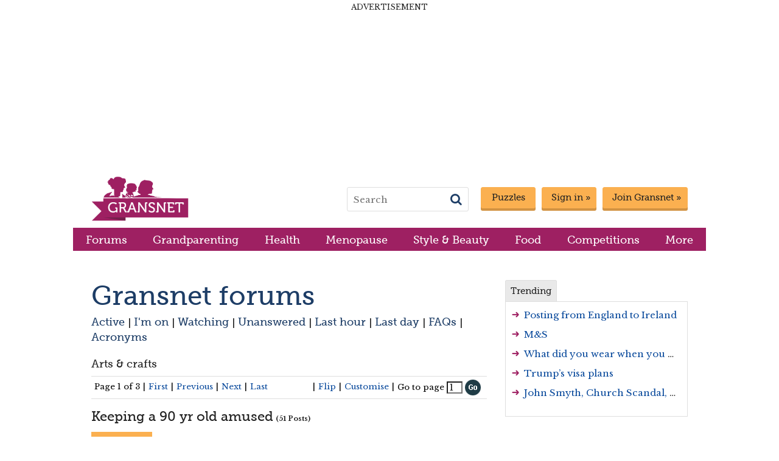

--- FILE ---
content_type: text/html;charset=utf-8
request_url: https://www.gransnet.com/forums/arts_and_crafts/1317565-Keeping-a-90-yr-old-amused
body_size: 21029
content:

<!DOCTYPE HTML PUBLIC "-//W3C//DTD HTML 4.01 Transitional//EN"
"http://www.w3.org/TR/html4/loose.dtd">
<html>
	<head>
		<meta http-equiv="Content-Type" content="text/html; charset=utf-8">
		<meta http-equiv="X-UA-Compatible" content="IE=edge">
		<meta name="google-site-verification" content="4-6U-eGdztSiExprBz1O9vA8VsM-5YESK1lTRiPO7ho" />
		<meta content="MPFB-S4TO-E9I2-V0C5-9234-7H6Y-G8H7-VTZF" name="cgpmtoken"/>
		<meta name='webgains-site-verification' content='ki3ahkqo' />
		
		<link rel="preconnect" href="https://fonts.googleapis.com">
		<link rel="preconnect" href="https://fonts.gstatic.com">


		<script>
            var mn_page_start_timestamp = new Date().getTime();
		</script>
		<script src="https://tagan.adlightning.com/mumsnet/op.js"></script>

						  	<script src="/js/gn.combined-min.js.e43888efdc316e4ecc2790f988f688b6" type="text/javascript"></script>
			
        <!-- Structured Data markup for Google SEO -->

        
  <script id="structured-data-organisation" type="application/ld+json">
    { "@context" : "https://schema.org",
      "@type" : "Corporation",
      "name" : "Gransnet",
      "@id" : "https://www.gransnet.com/#organisation",
      "url" : "https://www.gransnet.com",
      "logo" : "https://www.gransnet.com/images/logo/gransnet-logo.png",
      "sameAs" : ["https://www.facebook.com/gransnet","https:/www.twitter.com/gransnet","https://www.pinterest.co.uk/gransnet/", "https://www.youtube.com/gransnet", "https://www.linkedin.com/company/gransnet"],
      "email" : "contactus@gransnet.com",
      "contactPoint" : {
        "@type" : "ContactPoint",
        "contactType" : "Customer Support",
        "email" : "contactus@gransnet.com",
        "url" : "https://www.gransnet.com/info/contact-us"
      },
      "address": { "@type" : "PostalAddress",
        "name" : "Gransnet Limited",
        "streetAddress" : "Studios 13-16 Deane House Studios, 27 Greenwood Place",
        "addressLocality" : "London",
        "addressRegion" : "Greater London",
        "addressCountry": { "@type" : "Country",
          "name" : "England"
        },
        "postalCode" : "NW5 1LB"
      },
      "founder" : [{"@type" : "Person","name" : "Justine Roberts"},{"@type" : "Person","name" : "Carolyn Longton"}],
      "foundingDate" : "2011-04-19",
      "description" : "Gransnet is the busiest online community for over 50s. At its heart is a discussion forum where users give each other advice and support, discussing everything from being a grandparent to menopause, style tips, current affairs, difficult daughters-in-law and relationships. There is also plenty on offer including money-saving discounts, competitions and a bookclub."
      }
  </script>


                  <script id="structured-data-breadcrumb" type="application/ld+json">
	{"itemListElement":[{"item":{"name":"Home","@id":"https://www.gransnet.com/"},"@type":"ListItem","position":1},{"item":{"name":"Forums","@id":"/forums"},"@type":"ListItem","position":2},{"item":{"name":"Arts & crafts","@id":"/forums/arts_and_crafts"},"@type":"ListItem","position":3},{"item":{"name":"Keeping a 90 yr old amused","@id":"https://www.gransnet.com/forums/arts_and_crafts/1317565-Keeping-a-90-yr-old-amused"},"@type":"ListItem","position":3}],"@type":"BreadcrumbList","@context":"https://schema.org"}
</script>

        
                  	<script id="structured-data-discussion-forum-posting" type="application/ld+json">
	  {"datePublished":"2022-11-06T22:07Z","image":"https://www.gransnet.com/images/logo/gransnet-logo.png","articleBody":"My darling mother wants to pick up her knitting needles again (my last memory was a jumper that didnt fit over my head as a 10 yr old!!!) but she wants more than a \"boring\" blanket sq./scarf and nothing as fiddly as anything for a baby... any pattern suggestions?","@type":"DiscussionForumPosting","author":{"@type":"Person","name":"LizHand"},"publisher":{"@type":"Organization","name":"Gransnet","logo":{"type":"ImageObject","url":"https://www.gransnet.com/images/logo/gransnet-logo.png"}},"dateModified":"2022-11-11T11:55Z","@id":"https://www.gransnet.com/forums/arts_and_crafts/1317565-Keeping-a-90-yr-old-amused","mainEntityOfPage":{"@type":"WebPage","@id":"https://www.gransnet.com/forums/arts_and_crafts/1317565-Keeping-a-90-yr-old-amused"},"@context":"https://schema.org","headline":"Keeping a 90 yr old amused","articleSection":"Arts & crafts"}
	</script>
		          
        <!-- End Structured Data markup for Google SEO -->

        

		
		<title>
											Keeping a 90 yr old amused | Gransnet
							</title>

							<meta name="description" content=" My darling mother wants to pick up her knitting needles again (my last memory was a jumper that didnt fit over my head as a 10 yr old!!!) but she wa">
				

		
		
		<!-- Gogle fonts -->
		<link href="https://fonts.googleapis.com/css2?family=Libre+Baskerville:wght@400;700&display=swap" rel="stylesheet">

		<link crossorigin="anonymous" href="https://maxcdn.bootstrapcdn.com/font-awesome/4.7.0/css/font-awesome.min.css" integrity="sha384-wvfXpqpZZVQGK6TAh5PVlGOfQNHSoD2xbE+QkPxCAFlNEevoEH3Sl0sibVcOQVnN" rel="stylesheet">

		<script>
	var gn_page_type =
					'thread';
		
	var gn_adtech_page = function(url) {
		return url.toLowerCase().split("/").pop().replace(/[^a-zA-Z0-9]/g, "").slice(0, 40);
	};

	var gn_adtech_site_section = function(pathname) {
		var lowerCaseUrl = pathname.toLowerCase();

		return lowerCaseUrl.split("/").length > 2 ? "forums/" + lowerCaseUrl.split("/")[2] : "/forums";
	};
</script>
		<!-- start Permutive -->
<script>
	!function(e,o,n,i){if(!e){e=e||{},window.permutive=e,e.q=[];var t=function(){return([1e7]+-1e3+-4e3+-8e3+-1e11).replace(/[018]/g,function(e){return(e^(window.crypto||window.msCrypto).getRandomValues(new Uint8Array(1))[0]&15>>e/4).toString(16)})};e.config=i||{},e.config.apiKey=o,e.config.workspaceId=n,e.config.environment=e.config.environment||"production",(window.crypto||window.msCrypto)&&(e.config.viewId=t());for(var g=["addon","identify","track","trigger","query","segment","segments","ready","on","once","user","consent"],r=0;r<g.length;r++){var w=g[r];e[w]=function(o){return function(){var n=Array.prototype.slice.call(arguments,0);e.q.push({functionName:o,arguments:n})}}(w)}}}(window.permutive,"083339fe-b93d-47b8-a5e3-b5d214bbab91","6f10e202-2c9a-4fed-911d-6b8a90358bd2",{"consentRequired": true});
	  window.googletag=window.googletag||{},window.googletag.cmd=window.googletag.cmd||[],window.googletag.cmd.push(function(){if(0===window.googletag.pubads().getTargeting("permutive").length){var e=window.localStorage.getItem("_pdfps");window.googletag.pubads().setTargeting("permutive",e?JSON.parse(e):[]);var o=window.localStorage.getItem("permutive-id");o&&(window.googletag.pubads().setTargeting("puid",o),window.googletag.pubads().setTargeting("ptime",Date.now().toString())),window.permutive.config.viewId&&window.googletag.pubads().setTargeting("prmtvvid",window.permutive.config.viewId),window.permutive.config.workspaceId&&window.googletag.pubads().setTargeting("prmtvwid",window.permutive.config.workspaceId)}});
	
	permutive.addon('web', {
		"page": {
			"platform": "Desktop", 			"user": {
				"isloggedIn": false, 				"talkStatus": "Lurker", 				"userType": "Non-Member", 			},
			"page": {
				"pageType": gn_page_type,
				"pageCategory": gn_adtech_site_section(window.location.pathname),
									"PageTotal": 3, 					"pageNumber": 1, 					"topic": "Arts & crafts",
							},
			"content": {
				"adPage": gn_adtech_page(window.location.href),
									"thread": {
						"isSensitive": "Not Sensitive", 						"isZombie": "Zombie", 						"threadID": "1317565",
						"threadName": "Keeping a 90 yr old amused",
						"type": "Talk-Thread",
					}
							}
		}
	});
</script>
<script async src="https://6f10e202-2c9a-4fed-911d-6b8a90358bd2.edge.permutive.app/6f10e202-2c9a-4fed-911d-6b8a90358bd2-web.js"></script>
<!-- end Permutive -->

						  	<link href="/ss/gn.combined-min.css.b43dc372199f3196eaca6f815eff9bdb" rel="stylesheet" type="text/css" media="all">
			
		
		
		 

		<meta name="twitter:card" content="summary">
		<meta name="twitter:site" content="@gransnet">

					<link rel="canonical" href="https://www.gransnet.com/forums/arts_and_crafts/1317565-Keeping-a-90-yr-old-amused">
		
					<link rel="next" href="https://www.gransnet.com/forums/arts_and_crafts/1317565-Keeping-a-90-yr-old-amused?pg=2">
		
		
					<link rel="image_src" href="/images/logo/gransnet-logo.png">
			<meta property="og:image" content="https://www.gransnet.com/images/logo/gransnet-logo.png">
			<meta itemprop="image" content="https://www.gransnet.com/images/logo/gransnet-logo.png">
			<meta property="og:title" content="">
			<meta property="og:description" content=" My darling mother wants to pick up her knitting needles again (my last memory was a jumper that didnt fit over my head as a 10 yr old!!!) but she wa">
		
		<link rel="apple-touch-icon" href="/apple-touch-icon.png">
		<link rel="apple-touch-icon" sizes="72x72" href="/apple-touch-icon-ipad.png">
		<link rel="apple-touch-icon" sizes="114x114" href="/apple-touch-icon-retina.png">
		<link rel="icon" type="image/png" sizes="32x32" href="/favicon-32x32.png">
		<link rel="icon" type="image/png" sizes="16x16" href="/favicon-16x16.png">
		<link rel="manifest" href="/site.webmanifest">
		<link rel="mask-icon" href="/safari-pinned-tab.svg" color="#9e2062">
		<meta name="msapplication-TileColor" content="#ffc40d">
		<meta name="theme-color" content="#ffffff">

		

					<link rel="canonical" href="https://www.gransnet.com/forums/arts_and_crafts/1317565-Keeping-a-90-yr-old-amused">
				<!--[if IE 6]>
			<link rel="stylesheet" href="/ss/ie/ie6.css" type="text/css" media="all">
		<![endif]-->
		<!--[if IE 7]>
			<link rel="stylesheet" href="/ss/ie/ie7.css" type="text/css" media="all">
		<![endif]-->
				<script type="text/javascript">var showAds = 1;</script>
		

	<!-- External JS for top.html -->
	<!-- Begin comScore Tag -->
 <script>
      var _comscore = _comscore || [];
      _comscore.push({ c1: "2", c2: "14935578" });
      (function() {
         var s = document.createElement("script"), el = document.getElementsByTagName("script")[0]; s.async = true;
            s.src = (document.location.protocol == "https:" ? "https://sb" : "http://b") + ".scorecardresearch.com/beacon.js";
            el.parentNode.insertBefore(s, el);
        })();
 </script>
 <noscript>
        <img src="http://b.scorecardresearch.com/p?c1=2&c2=14935578&cv=2.0&cj=1" />
 </noscript>
   <!-- End comScore Tag -->


<!-- Begin - Data layer -->
<script type="text/javascript">
	var dataLayer = [];
	var _gaq = _gaq || [];

	// Create datalayer object and add to thread category if on a thread
			var dataLayerObject = { 'event' : 'initialData', 'page': {}, 'thread': {}, 'user': {}, 'platform': 'Desktop' };
		dataLayerObject['thread'] = { ...dataLayerObject['thread'],  'isSensitive':  'Not Sensitive'  };
		dataLayerObject['thread'] = { ...dataLayerObject['thread'],  'isZombie':  'Zombie'  };
		dataLayerObject['thread'] = { ...dataLayerObject['thread'],  'threadTags':  ""  };
		dataLayerObject['thread'] = { ...dataLayerObject['thread'],  'threadID': '1317565' };
		dataLayerObject['thread'] = { ...dataLayerObject['thread'],  'threadName': 'Keeping a 90 yr old amused' };
		dataLayerObject['thread'] = { ...dataLayerObject['thread'],  'threadType': 'Talk-Thread' };
	
	//add user tags to the datalayer
	// Track whether this page was viewed by someone logged in or logged out
			dataLayerObject['user'] = { ...dataLayerObject['user'], 'userType': 'Non-Member' };
		dataLayerObject['user'] = { ...dataLayerObject['user'], 'talkStatus': 'Lurker' };
	
	dataLayerObject['user'] = { ...dataLayerObject['user'], 'isLoggedIn':  'Not Logged In'  };
	dataLayerObject['user'] = { ...dataLayerObject['user'],  'isPremium':  'Not Premium'  };

	
	//add page tags to the datalayer
	if (typeof mn_page_type !== 'undefined') {
		dataLayerObject['page'] = { ...dataLayerObject['page'], 'pageType': mn_page_type };
	}

	if(MN.Base64.decode("L2ZvcnVtcy9hcnRzYW5kY3JhZnRz").substring(1) !== ""){
		dataLayerObject['page'] = { ...dataLayerObject['page'], "pageCategory": MN.Base64.decode("L2ZvcnVtcy9hcnRzYW5kY3JhZnRz").substring(1) };
	}
			dataLayerObject['page'] = { ...dataLayerObject['page'], 'pageTotal': '3' };
		dataLayerObject['page'] = { ...dataLayerObject['page'], 'pageNumber': '1' };
		dataLayerObject['page'] = { ...dataLayerObject['page'], 'topic': "Arts & crafts" };
		dataLayerObject['page'] = { ...dataLayerObject['page'], 'topicID': '8036' };
	
				
	//push to the datalyer
	dataLayer.push(dataLayerObject);

</script>
<!-- End - Data layer -->


<!-- Google Tag Manager -->
<script>(function(w,d,s,l,i){w[l]=w[l]||[];w[l].push({'gtm.start':
new Date().getTime(),event:'gtm.js'});var f=d.getElementsByTagName(s)[0],
j=d.createElement(s),dl=l!='dataLayer'?'&l='+l:'';j.async=true;j.src=
'//www.googletagmanager.com/gtm.js?id='+i+dl;f.parentNode.insertBefore(j,f);
})(window,document,'script','dataLayer','GTM-N6KD33');</script>
<!-- End Google Tag Manager -->

<script>
	// Global variables
	var mn_desktop_device =  true ;
	var mn_tablet_device =  false ;
	var mn_mobile_site =  false ;

	var mn_ad_channel = MN.Base64.decode("L2ZvcnVtcy9hcnRzYW5kY3JhZnRzLzEzMTc1NjVrZWVwaW5nYTkweQ==");
	var mn_ad_folder = MN.Base64.decode("L2ZvcnVtcy9hcnRzYW5kY3JhZnRz");
	var mn_ad_page = MN.Base64.decode("MTMxNzU2NWtlZXBpbmdhOTB5cm9sZGFtdXNlZA==");

	// temporary fix for dfp reliance on variable names
	var ad_channel = mn_ad_channel;
	var ad_folder = mn_ad_folder;
	var ad_page = mn_ad_page;

	var mn_show_leaderboard = true;
	var mn_show_mpu2 = true;
	var mn_show_reskin =  true ;
	var mn_show_billboards = false;
	var mn_leaderboard_ad_unit = 'gn_lbd_all';
	var mn_mpu1_ad_unit = 'gn_mpu1_all';
	var mn_mpu2_ad_unit = 'gn_mpu2_all';

	function gnLogAdtechTimeMetric(console_message) {
		var elapsed_time = new Date().getTime() - mn_page_start_timestamp;
		console.log(console_message + ' ' + elapsed_time);
	}

	gnLogAdtechTimeMetric('ADTECH: scripts started');
	var googletag = googletag || {};
	googletag.cmd = googletag.cmd || [];

	gnLogAdtechTimeMetric('GAM: disable initial ad loading');
	googletag.cmd.push(function () {
		googletag.pubads().disableInitialLoad();
	});

	// Set up ad slots
	var gnLeaderboardSizes = {
		mobile: [[300, 50], [320, 50]],
		desktopLeaderboard: [[728, 90], [970, 90]],
		desktopBillboard: [[728, 90], [970, 90], [970, 250]],
	}

	var gnMpu1Sizes = {
		mobile: [[300, 250]],
		desktop: [[300, 250], [160, 600], [300, 600]],
	}

	var gnMpu2Sizes = {
		mobile: [[300, 250]],
		desktop: [[300, 250], [160, 600], [300, 600]],
	}

	function gnGetLeaderboardSizes() {
		if (mn_mobile_site) {
			return gnLeaderboardSizes.mobile;
		}

		return mn_show_billboards ? gnLeaderboardSizes.desktopBillboard : gnLeaderboardSizes.desktopLeaderboard;
	}

	function gnGetMpuSizes(sizes) {
		return mn_mobile_site ? sizes.mobile : sizes.desktop;
	}

	var gnAdSlots = [
		{
			slotID: 'div-gn-lbd',
			slotName: 'gn_lbd_all',
			sizes: gnGetLeaderboardSizes(),
		},
		{
			slotID: 'div-gn-mpu1',
			slotName: 'gn_mpu1_all',
			sizes: gnGetMpuSizes(gnMpu1Sizes),
		},
		{
			slotID: 'div-gn-mpu2',
			slotName: 'gn_mpu2_all',
			sizes: gnGetMpuSizes(gnMpu2Sizes),
		},
	];

	
		
	var mn_enable_cmp =  true ;

			mn_show_billboards = true;
	
	// skimlinks
	var skimlinks_target = '_blank';

	
	var mn_site_name = "Gransnet";

	var gnAdStatus = {
		cmp: false,
		slotsCreated: false,
		gamCallSent: false,
		biddingStarted: false,
		ozone: false,
	};

	function serveAdsIfAllDependenciesFulfilled() {
		// make sure we have CMP consent and the GAM call hasn't been sent already
		console.log('DEBUG gnAdStatus', gnAdStatus, '');
		if (gnAdStatus.cmp && !gnAdStatus.gamCallSent) {
			// Set up commercial ad slots
			if (!gnAdStatus.slotsCreated) {
				gnAdStatus.slotsCreated = true;
				gamSetupCommercialAds();
			}
			// if bidding hasn't started, start it
			if (!gnAdStatus.biddingStarted) {
				gnLogAdtechTimeMetric('GRANSNET: starting bidding');
				gnAdStatus.biddingStarted = true;

				if (!gnAdStatus.ozone) {
					ozonePrebidBids(gnAdSlots);
				}

				gnLogAdtechTimeMetric('GRANSNET: call gnFailsafeTimeout');
				gnFailsafeTimeout();
			}

			// if Ozone is complete or the timeout is reached send the ad call
			if (gnAdStatus.ozone || gnAdStatus.timeout) {
				gnAdStatus.gamCallSent = true;
				gnLogAdtechTimeMetric('GRANSNET: dependencies have completed');
				gnLogAdtechTimeMetric('GAM: refresh commercial ad slots');
				googletag.cmd.push(function() {
					googletag.pubads().refresh();
				});
			}
		}
	}
</script>


<!-- Consent management platform (CMP) -->

<!-- Start  CMP -->
<script>function _typeof(t){return(_typeof="function"==typeof Symbol&&"symbol"==typeof Symbol.iterator?function(t){return typeof t}:function(t){return t&&"function"==typeof Symbol&&t.constructor===Symbol&&t!==Symbol.prototype?"symbol":typeof t})(t)}!function(){for(var t,e,o=[],n=window,r=n;r;){try{if(r.frames.__tcfapiLocator){t=r;break}}catch(t){}if(r===n.top)break;r=n.parent}t||(function t(){var e=n.document,o=!!n.frames.__tcfapiLocator;if(!o)if(e.body){var r=e.createElement("iframe");r.style.cssText="display:none",r.name="__tcfapiLocator",e.body.appendChild(r)}else setTimeout(t,5);return!o}(),n.__tcfapi=function(){for(var t=arguments.length,n=new Array(t),r=0;r<t;r++)n[r]=arguments[r];if(!n.length)return o;"setGdprApplies"===n[0]?n.length>3&&2===parseInt(n[1],10)&&"boolean"==typeof n[3]&&(e=n[3],"function"==typeof n[2]&&n[2]("set",!0)):"ping"===n[0]?"function"==typeof n[2]&&n[2]({gdprApplies:e,cmpLoaded:!1,cmpStatus:"stub"}):o.push(n)},n.addEventListener("message",(function(t){var e="string"==typeof t.data,o={};if(e)try{o=JSON.parse(t.data)}catch(t){}else o=t.data;var n="object"===_typeof(o)?o.__tcfapiCall:null;n&&window.__tcfapi(n.command,n.version,(function(o,r){var a={__tcfapiReturn:{returnValue:o,success:r,callId:n.callId}};t&&t.source&&t.source.postMessage&&t.source.postMessage(e?JSON.stringify(a):a,"*")}),n.parameter)}),!1))}();</script>



    <script>
// 
	function gnSpGetCookie(name) {
		const value = `; ${document.cookie}`;
		const parts = value.split(`; ${name}=`);
		if (parts.length === 2) {
			return parts.pop().split(';').shift();
		}
	}
// 
	function gnSpShowMessage() {
		window._sp_.executeMessaging();
	}

	function cmpEssentialDataChosen(purpose) {
		const consentsEmpty = Object.keys(purpose.consents).length === 0;
		const legitimateInterests = purpose.legitimateInterests || {};
		const requiredKeys = [2, 7, 8, 9, 10, 11];
		const legitimateInterestsValid = requiredKeys.every(
			(key) => legitimateInterests[key] === true
		);

		return consentsEmpty && legitimateInterestsValid;
	}

	function cmpGamTargeting(data) {
		if (
			window.gnSpGetCookie("cw") === "dismissed" &&
				cmpEssentialDataChosen(data.purpose)
		) {
			window.googletag.cmd.push(function () {
				window.googletag.pubads().setTargeting("cmp_essential_only", "true");
			});
		}
	}

	var gnSpCurrentDate = new Date();
	var gnSpExpiryDate = new Date(gnSpCurrentDate.getTime() + 90 * 24 * 60 * 60 * 1000); // 90 days in milliseconds
	var gnSpCookie = "cw=dismissed; expires=" + gnSpExpiryDate.toUTCString() + ";";

	window._sp_queue = [];
	window._sp_ = {
		config: {
			accountId: 1896,
			baseEndpoint: 'https://conso.gransnet.com',
			gdpr: {
				targetingParams: {
					'cookiew':  gnSpGetCookie('cw')
				},
			},
			isSPA: true,
							propertyHref: 'https://gransnet.com',
				joinHref: true,
						groupPmId: 853835,
			events: {
				onMessageChoiceSelect: function (message_type, choice_id, choice_type_id) {
					console.log('onMessageChoiceSelect message_type: ', message_type);
					console.log('onMessageChoiceSelect choice_id: ', choice_id);
					console.log('onMessageChoiceSelect choice_type_id: ', choice_type_id);
					if (choice_type_id == 9) {
						document.cookie = gnSpCookie;
					}
				},
				onMessageReady: function() {
					console.log('[event] onMessageReady', arguments);
				},
				onMessageChoiceError: function() {
					console.log('[event] onMessageChoiceError', arguments);
				},
				onPrivacyManagerAction: function (message_type, pmData) {
					console.log('onPrivacyManagerAction message_type:', message_type);
					console.log('onPrivacyManagerAction', pmData)
					if (pmData.purposeConsent == "none" && pmData.vendorConsent == "none") {
						document.cookie = gnSpCookie;
					}
				},
				onPMCancel: function() {
					console.log('[event] onPMCancel', arguments);
				},
				onMessageReceiveData: function() {
					console.log('[event] onMessageReceiveData', arguments);
				},
				onSPPMObjectReady: function() {
					console.log('[event] onSPPMObjectReady', arguments);
				},
				onConsentReady: function (message_type, consentUUID, euconsent, info) {
					console.log('[event] onConsentReady', arguments);

					var eventPayload = {
						detail: {
							applies: info.applies,
							consentedToAll: info.consentedToAll
						}
					};

					recordConsentChoiceLocally(eventPayload);
				},
				onError: function() {
					console.log('[event] onError', arguments);
				},
			}
		}
	}

	window.__tcfapi("addEventListener", 2, (tcdata) => {
		cmpGamTargeting(tcdata);
	});

	function recordConsentChoiceLocally(eventPayload) {
		var consent = eventPayload.detail.consentedToAll;
		var gdprApplies = eventPayload.detail.applies;
		var searchPermCustomEvent = new CustomEvent('searchPermCustomEvent', {
			detail: {consent:false},
			bubbles: true,
			cancelable: true
		});

		gnLogAdtechTimeMetric("GFC CMP: Consent choice made");
		localStorage.setItem('mngfcc', 1);
		gnAdStatus.cmp = true;

		if (consent || !gdprApplies) {
			gnLogAdtechTimeMetric("GFC CMP: User consented to all or GDPR does not apply. Consented? " + consent + "  Gdpr applies? " +  gdprApplies);

			window.permutive.consent({ opt_in: true, token: "consent" });

			window.dataLayer.push({ event: "sourcepoint_consent_true" });

			searchPermCustomEvent.detail.consent = true;

			serveAdsIfAllDependenciesFulfilled();
		} else {
			gnLogAdtechTimeMetric("GFC CMP: User did not consent to all and GDPR applies. Consented? " + consent + "  Gdpr applies? " +  gdprApplies);

			window.permutive.consent({ opt_in: false });

			window.dataLayer.push({ event: "sourcepoint_consent_false" });
		}

		document.dispatchEvent(searchPermCustomEvent);
		
		window.dataLayer.push({
			event: "sourcepoint_consent",
			user: {
				consent: consent,
				gdprApplies: gdprApplies,
			},
		});

		console.log('recordConsentChoiceLocally')
    }

    addEventListener("DOMContentLoaded", (event) => {

		document.getElementById('privacy_settings_footer').onclick = function(e) {
				e.preventDefault();
				window._sp_.gdpr.loadPrivacyManagerModal(853835);
			};

    });

	window.addEventListener("load", () => {
		gnSpShowMessage();
	});
    </script>

    <script src='https://conso.gransnet.com/unified/wrapperMessagingWithoutDetection.js' async></script>


<!-- End CMP -->

<!-- Sovrn (ad refresh) -->
<script src="//get.s-onetag.com/48bfdc48-d013-494d-8177-0471cfd1f4b6/tag.min.js" async defer></script>

<!-- DFP (aka Google Ad Manager) -->
<script src="//securepubads.g.doubleclick.net/tag/js/gpt.js" async></script>

<!-- Ozone -->
<script src="https://prebid.the-ozone-project.com/hw2/OZONEMUMS001/1500000180/current/ozpb.min.js" type="text/javascript"></script>

<script>
	// convenience function to define ad slots
	function gnGamSetupAdSlot(adUnit, sizes, divId) {
		console.log('Setting up', adUnit, sizes, divId);
		var path_id = '/14168820/';
		return googletag
			.defineSlot(path_id + adUnit, sizes, divId)
			.addService(googletag.pubads());
	}
</script>

<script>
	gnLogAdtechTimeMetric("TMT: about to load script");
</script>
<script src="https://scripts.webcontentassessor.com/scripts/251a5c511e197ae1d8f6202729b5fa90c6d9c101a736c2e31266e3c526ae9da8" async></script>

<script>
	function gamSetupCommercialAds() {
		googletag.cmd.push(function () {
			gnLogAdtechTimeMetric('GRANSET: googletag.cmd.push gamSetupCommercialAds');

			gnAdSlots.forEach(function(ad) {
				gnLogAdtechTimeMetric('GAM: setting up commercial ad ' + ad.slotID);
				gnGamSetupAdSlot(ad.slotName, ad.sizes, ad.slotID)
			});

			if (mn_show_reskin) {
				gnLogAdtechTimeMetric('GAM: setting up commercial ad reskin_g11');
				gnGamSetupAdSlot('g11_reskin', [1, 1], 'reskin_g11');
			}
			gnGamSetupAdSlot('1x1tracker', [1, 1], 'div-dfp-tracker');

			// enable services
			gnLogAdtechTimeMetric("GAM: setting up targeting");
			googletag.pubads()
				.setTargeting('ad_channel', mn_ad_channel)
				.setTargeting('ad_folder', mn_ad_folder)
				.setTargeting('ad_page', mn_ad_page)
			googletag.pubads().enableSingleRequest();
			googletag.enableServices();

			googletag.pubads().addEventListener('slotRenderEnded', function(e) {
				gnLogAdtechTimeMetric('GAM: slotRenderEnded called');
				var divId = e.slot.getSlotElementId()

				if (divId !== 'div-dfp-tracker') {
					if (!e.isEmpty) {
						gnLogAdtechTimeMetric('GAM: served an ad ' + divId);
					} else {
						gnLogAdtechTimeMetric('GAM: DID NOT serve an ad ' + divId);
					}
				}

				// Check to see if a billboard has been served - if it has then don't make it sticky
				if (!e.isEmpty && !mn_mobile_site && divId === 'div-gn-lbd') {
					var realHeight = document.querySelector('#' + divId + ' iframe').clientHeight;
					var adDiv = document.getElementById(divId);
					var stickyCheck = document.querySelectorAll('[data-js=allow-sticky-leaderboard]')[0];

					adDiv.style.height = realHeight + 'px';
					adDiv.style.minHeight = realHeight + 'px';

					if (realHeight > 90) {
						stickyCheck.classList.remove('allow-sticky-leaderboard-desktop');
					} else {
						stickyCheck.classList.add('allow-sticky-leaderboard-desktop');
					}
				}
			});

			googletag.pubads().enableLazyLoad({
				fetchMarginPercent: 200,  // Fetch slots within 2 viewports.
				renderMarginPercent: 100,  // Render slots within 1 viewports.
			});
		});
	}
</script>

<!-- end DFP -->
<script>
	// Initialise Ozone Prebid wrapper
	function ozoneComplete() {
		gnLogAdtechTimeMetric("OZONE: bid complete or timeout hit");
		gnAdStatus.ozone = true;
		serveAdsIfAllDependenciesFulfilled();
	}

	function ozonePrebidBids(adSlots) {
		const adSlotIds = gnAdSlots.map((ad) => ad.slotID);

		gnLogAdtechTimeMetric("OZONE: bidding started");

		try {
			window.ozoneFetchBids(adSlotIds, function () {
				ozoneComplete()
			});
		} catch (e) {
			gnLogAdtechTimeMetric(
// 
	`OZONE: Unable to fetch Ozone bids. Wait for failsafe timeout. Error message: ${e}.`
// 
			);
		}
	}

	function gnFailsafeTimeout() {
		var GN_FAILSAFE_TIMEOUT = 2000; // time in milliseconds
		gnLogAdtechTimeMetric("GRANSNET: starting failsafe timeout");

		setTimeout(function () {
			gnLogAdtechTimeMetric('GRANSNET: failsafe timeout reached');
			gnAdStatus.timeout = true;
			gnLogAdtechTimeMetric("GRANSNET: calling serveAdsIfAllDependenciesFulfilled");
			serveAdsIfAllDependenciesFulfilled();
		}, GN_FAILSAFE_TIMEOUT);
	}
</script>

<!-- Google one tap signin prompt -->
<script src="https://accounts.google.com/gsi/client" async defer></script>
<script async id="ebx" src="//applets.ebxcdn.com/ebx.js"></script>

<meta name="facebook-domain-verification" content="cbi0ogku449k5oc5kofoqs7lp2hpz5" />

</head>
	<body class="site-gransnet">

			
<!-- Google Tag Manager (noscript) -->
<noscript><iframe src="https://www.googletagmanager.com/ns.html?id=GTM-N6KD33" height="0" width="0" style="display:none;visibility:hidden"></iframe></noscript>
<!-- End Google Tag Manager (noscript) -->
	
    

	<script>
	jQuery(document).ready(function() {
		jQuery("form").each(function(){
			var formMethod = jQuery(this).attr("method")
			if ( formMethod != undefined && formMethod.toUpperCase() == "POST") {
				jQuery('<input>').attr({
					type: 'hidden',
					id: "cgpmtoken",
					name: "cgpmtoken",
					value: "MPFB-S4TO-E9I2-V0C5-9234-7H6Y-G8H7-VTZF"
				}).appendTo(jQuery(this));
			}
		});
	});
</script>
	
		<div id="Root" data-dialog-root-overlay-container class="root " data-js="allow-sticky-leaderboard">

	       
												<div id="leaderboard" class="header-leaderboard-container" aria-hidden="true">
    <div id="internal-leaderboard" class="internal-leaderboard">
					<a href="/puzzles"><img src="/images/ad-puzzles.jpg" height="140" width="950" alt="puzzles ad"></a>
		    </div>
    <div id="ad-leaderboard" class="header-leaderboard" data-js="header-leaderboard-fixed" aria-hidden="true">
		<div class="header-leaderboard__ad">
<div class="advertisement-text">Advertisement</div>
                            <div id="div-gn-lbd" style="min-height:90px;">
                    <script type='text/javascript'>
                        googletag.cmd.push(function() { googletag.display('div-gn-lbd'); });
                    </script>
                </div>
                    </div>
    </div><!-- ad-leaderboard -->
</div>

    <script type="text/javascript">
        jQuery(document).ready(function() {
            GN.scroll.leaderboardScrollFixed();
        });
    </script>
<header id="header" class="header">
	<a class="gn-logo" href="/"><img width="160" height="74" role="logo" src="/images/logo/gransnet-logo.png" alt="Gransnet"></a>
	<div class="header__options">
					<a rel="nofollow" class="header__button join" id="gransnet__header--signin" href="/register" title="Join Gransnet">Join Gransnet »</a>
			<a rel="nofollow" class="header__button" id="gransnet__header--join" href="/session/login?target=%2Fforums%2Farts_and_crafts%2F1317565-Keeping-a-90-yr-old-amused" title="Sign in to Gransnet">Sign in »</a>
				<a rel="nofollow" class="header__button" id="gransnet__header--puzzles" href="/puzzles/" title="Gransnet Puzzles">Puzzles</a>
		<form id="header_search" class="header__search" method="get" role="search" action="/info/search">
	<input type="text" name="q" placeholder="Search">
	<input type="submit" value="">
	<i class="fa fa-search" aria-hidden="true"></i>
</form>	</div>
</header><!-- header -->
<div id="navigation">
	<div class="primary_menu__container">
		<ul id="primary_menu" role=navigation>
			<li id="forums">
				<a id="nav-link-forums" href="/forums">Forums</a>
			</li><li id="grandparenting">
				<a id="nav-link-grandparenting" href="/grandparenting">Grandparenting</a>
			</li><li id="health">
				<a id="nav-link-health" href="/health">Health</a>
			</li><li id="menopause">
				<a id="nav-link-menopause" href="/health/menopause">Menopause</a>
			</li><li id="style_and_beauty">
				<a id="nav-link-style-and-beauty" href="/life-and-style/style-and-beauty">Style &amp; Beauty</a>
				<div class="secondary_menu" data-js="secondary_menu">
					<ul>
						<li>
							<a id="nav-link-fashion" href="/life-and-style/style-and-beauty/fashion">Fashion</a>
						</li><li>
							<a id="nav-link-beauty" href="/life-and-style/style-and-beauty/beauty">Beauty</a>
						</li>
					</ul>
				</div>
			</li><li id="food">
				<a id="nav-link-food" href="/food">Food</a>
			</li><li id="members_offers">
				<a id="nav-link-competitions" href="/competitions">Competitions</a>
				<div class="secondary_menu" data-js="secondary_menu">
					<ul>
						<li>
							<a id="nav-link-offers" href="/discount-partners">Offers</a>
						</li><li>
							<a id="nav-link-product-tests-and-surveys" href="/online-surveys-product-tests">Product tests and surveys</a>
						</li>
					</ul>
				</div>
			</li><li id="more">
				<a id="nav-link-more" href="#">More</a>
				<div class="secondary_menu" data-js="secondary_menu">
					<ul>
						<li>
							<a id="nav-link-books" href="/life-and-style/books">Books</a>
						</li><li>
							<a id="nav-link-coronavirus" href="/health/coronavirus">Coronavirus</a>
						</li><li>
							<a id="nav-link-gift_ideas" href="/life-and-style/gift-ideas">Gift ideas</a>
						</li><li>
							<a id="nav-link-home_and_garden" href="/life-and-style/home-and-garden">Home and Garden</a>
						</li><li>
							<a id="nav-link-legal-and-money" href="/legal-and-money">Legal &amp; Money</a>
						</li><li>
							<a id="nav-link-puzzles" href="/puzzles">Puzzles</a>
						</li><li>
							<a id="nav-link-relationships" href="/being-a-gran/relationships">Relationships</a>
						</li><li>
							<a id="nav-link-technology" href="/life-and-style/technology">Technology</a>
						</li><li>
							<a id="nav-link-travel" href="/life-and-style/travel">Travel</a>
						</li><li>
							<a id="nav-link-work" href="/legal-and-money/work">Work</a>
						</li>
					</ul>
				</div>
			</li><!-- primary_menu -->
		</ul>
	</div>
</div><!-- navigation -->

<script type="text/javascript">

	jQuery(window).load(function() {
		var id = '';
		GN.Navigation.init(id);
	});

</script>
												<div id="blank_div"></div>
			            

			<script type="text/javascript">
				jQuery(document).ready(function () {
					MN.checkTBU.init();
				});
			</script>



<div id="Talk">
	<div id="talk_page_width">
		<div id="forums">
			<div id="talk_content" role="main">
									<h4 class="forums-title"><a href="/forums" id="forum_page_title">Gransnet forums</a></h4>
													<div id="talk_header">
	<div id="talk_nav">
		<ul class="talk_nav_header_links">
	<li><a class="first"  href="/forums/active-conversations">Active</a></li>
	<li><a rel="nofollow" href="/forums/threads-im-on">I'm on</a></li>
	<li><a rel="nofollow" href="/forums/threads-im-watching">Watching</a></li>
	<li><a href="/forums/unanswered">Unanswered</a></li>
	<li><a href="/forums/last-hour">Last hour</a></li>
	<li><a href="/forums/last-day">Last day</a></li>
	<li><a href="/info/faqs">FAQs</a></li>
	<li><a href="/info/acronyms">Acronyms</a></li>
</ul>
								</div>
</div>											
							
				
		
<div id="messages">



<h2 class="messages-topic-title">
    <a href="/forums/arts_and_crafts">Arts &amp; crafts</a>
</h2>

<div class="thread_links">

		<div class="forum_paging_links">
	<div class="forum_paging_links_left">
	<span>Page 1 of 3 </span>
			<span>|</span>
		<span><a title="First page" href="/forums/arts_and_crafts/1317565-Keeping-a-90-yr-old-amused">First</a> </span><span>|</span>
		<span><a title="Previous page" href="/forums/arts_and_crafts/1317565-Keeping-a-90-yr-old-amused">Previous</a> </span><span>|</span>
		<span><a title="Next page" href="/forums/arts_and_crafts/1317565-Keeping-a-90-yr-old-amused?pg=2">Next</a> </span><span>|</span>
		<span><a title="Last page" href="/forums/arts_and_crafts/1317565-Keeping-a-90-yr-old-amused?pg=3">Last</a></span>
		</div>
	<div class="forum_paging_links_right">
					<span>
					</span>
		<span>|</span>
		<span><a rel="nofollow" title="Reverse the display order of the messages"
			href="/forums/arts_and_crafts/1317565-Keeping-a-90-yr-old-amused?reverse=1">Flip</a></span>
	<span>|</span>
			<span><a href="/forums/customise">Customise</a></span>
	
			<span>|</span>
		<form class="talk-pagination-form goto" action="/forums/arts_and_crafts/1317565-Keeping-a-90-yr-old-amused"><label for="goto_page">Go to page</label>
		<input class="goto_page" name="pg" type="text" value="1">
		<input class="go_button" type="image" src="/img/gngo.gif"></form>
		</div>
		<tr>
			<td>
										</td>
		</tr>
	</div>

</div>

<!-- Newsletter CTA targetted in Kameleoon-->
<div id="ka-gn-newsletter-cta"></div>


        <!-- disclaimers_html -->





<!-- end_disclaimers_html -->
		    <div id="thread_title" class="messages-thread-title">
	        <h1 class="thread_name">Keeping a 90 yr old amused</h1>
	        <span class="num_posts"> (51 Posts)  </span>
	    </div><!-- thread_title -->
		<div class="gn_page_share_links" aria-hidden="true">
	<a class="facebook" data-js="gn-facebook-share" href="https://www.facebook.com/sharer.php?u=https://www.gransnet.com%2Fforums%2Farts_and_crafts%2F1317565-Keeping-a-90-yr-old-amused" title="Share this on Facebook">
		<i class="fa fa-facebook" aria-hidden="true"></i>
	</a>
	<a class="twitter" data-js="gn-twitter-share" href="https://twitter.com/share?url=https://www.gransnet.com%2Fforums%2Farts_and_crafts%2F1317565-Keeping-a-90-yr-old-amused" title="Share this on Twitter">
		<i class="fa fa-twitter" aria-hidden="true"></i>
	</a>
	<a class="pinterest" data-pin-custom="true" href="https://pinterest.com/pin/create/button/?url=https://www.gransnet.com%2Fforums%2Farts_and_crafts%2F1317565-Keeping-a-90-yr-old-amused" onclick="window.open(this.href,'targetWindow','toolbar=no,status=no,width=550,height=350'); return false;" title="Share this on Pinterest">
		<i class="fa fa-pinterest-p" aria-hidden="true"></i>
	</a>
	<a class="linkedin" href="https://www.linkedin.com/shareArticle?mini=true&url=https://www.gransnet.com%2Fforums%2Farts_and_crafts%2F1317565-Keeping-a-90-yr-old-amused" onclick="window.open(this.href,'targetWindow','toolbar=no,status=no,width=550,height=350'); return false;" title="Share this on Linkedin">
		<i class="fa fa-linkedin" aria-hidden="true"></i>
	</a>
	<a class="email" data-js="gn-email" href="/cdn-cgi/l/email-protection#82" title="Send to a friend" rel="nofollow">
		<i class="fa fa-envelope-o" aria-hidden="true"></i>
	</a>
</div>
    
        
        

        <script data-cfasync="false" src="/cdn-cgi/scripts/5c5dd728/cloudflare-static/email-decode.min.js"></script><script type="text/javascript">
    jQuery(document).ready(function()
    {
        jQuery('a.add_message').click(function(event)
        {
            event.preventDefault();
            jQuery("#add_message textarea").focus();
        });
    });
    </script>
    <div id="posts">
																
		

	<div id="29724975" class="post">
				<div class="bar">
						<div class="meta">
				<a class="add_message" rel="nofollow" href="#add_message" title="Add your comment to this discussion">Add comment</a> | 
				<a class="report_post" title="Report this post to Gransnet" href="/report-forum-post?topicid=8036&amp;threadid=1317565&amp;msgid=29724975" rel="nofollow">Report</a>
											</div>
			<span class="nickname">
								<span title="LizHand" class="nick">LizHand</span>

											</span>

			<span class="post_time">Sun 06-Nov-22 22:07:26</span>
		</div>

		
				<div class="talk-post message  original-poster    ">

						 
		 				<p> My darling mother wants to pick up her knitting needles again (my last memory was a jumper that didnt fit over my head as a 10 yr old!!!) but she wants more than a &quot;boring&quot; blanket sq./scarf and nothing as fiddly as anything for a baby... any pattern suggestions?</p>

						<div class="post-links " data-js="post-links">
							</div>

			
					</div>

	</div>
																			
		

	<div id="29724984" class="post">
				<div class="bar">
						<div class="meta">
				<a class="add_message" rel="nofollow" href="#add_message" title="Add your comment to this discussion">Add comment</a> | 
				<a class="report_post" title="Report this post to Gransnet" href="/report-forum-post?topicid=8036&amp;threadid=1317565&amp;msgid=29724984" rel="nofollow">Report</a>
											</div>
			<span class="nickname">
								<span title="Lathyrus" class="nick">Lathyrus</span>

											</span>

			<span class="post_time">Sun 06-Nov-22 22:11:04</span>
		</div>

		
				<div class="talk-post message    ">

						 
		 				<p>Topless mittens?<br><br>I’ve had a lot of fun making striped ones out of oddments.</p>

						<div class="post-links " data-js="post-links">
							</div>

			
					</div>

	</div>
																			
		

	<div id="29724985" class="post">
				<div class="bar">
						<div class="meta">
				<a class="add_message" rel="nofollow" href="#add_message" title="Add your comment to this discussion">Add comment</a> | 
				<a class="report_post" title="Report this post to Gransnet" href="/report-forum-post?topicid=8036&amp;threadid=1317565&amp;msgid=29724985" rel="nofollow">Report</a>
											</div>
			<span class="nickname">
								<span title="crazyH" class="nick">crazyH</span>

											</span>

			<span class="post_time">Sun 06-Nov-22 22:12:41</span>
		</div>

		
				<div class="talk-post message    ">

						 
		 				<p> How wonderful ! I learned to knit years ago but gave up. Like your mother, I would like to get back to it and will follow this thread with interest.</p>

						<div class="post-links " data-js="post-links">
							</div>

			
					</div>

	</div>
																			
		

	<div id="29724997" class="post">
				<div class="bar">
						<div class="meta">
				<a class="add_message" rel="nofollow" href="#add_message" title="Add your comment to this discussion">Add comment</a> | 
				<a class="report_post" title="Report this post to Gransnet" href="/report-forum-post?topicid=8036&amp;threadid=1317565&amp;msgid=29724997" rel="nofollow">Report</a>
											</div>
			<span class="nickname">
								<span title="p0Sy" class="nick">p0Sy</span>

											</span>

			<span class="post_time">Sun 06-Nov-22 22:38:15</span>
		</div>

		
				<div class="talk-post message    ">

						 
		 				<p>I saw some lovely knitted baubles at a craft fair - I'm not a knitter so have no idea how tricky this would be.<br>Also my sister and friends knit hearts for local hospice, again don't know how easy/ hard these are to make.</p>

						<div class="post-links " data-js="post-links">
							</div>

			
					</div>

	</div>
																			
		

	<div id="29725007" class="post">
				<div class="bar">
						<div class="meta">
				<a class="add_message" rel="nofollow" href="#add_message" title="Add your comment to this discussion">Add comment</a> | 
				<a class="report_post" title="Report this post to Gransnet" href="/report-forum-post?topicid=8036&amp;threadid=1317565&amp;msgid=29725007" rel="nofollow">Report</a>
											</div>
			<span class="nickname">
								<span title="Norah" class="nick">Norah</span>

											</span>

			<span class="post_time">Sun 06-Nov-22 22:48:47</span>
		</div>

		
				<div class="talk-post message    ">

						 
		 				<p> In her 90s, mum liked to knit lap throws, &quot;for elderly folk.&quot; <img border="0" src="/emo/te/9.gif" alt="hmm" data-emoticon="hmm"></p>

						<div class="post-links " data-js="post-links">
							</div>

			
					</div>

	</div>
																			
		

	<div id="29725008" class="post">
				<div class="bar">
						<div class="meta">
				<a class="add_message" rel="nofollow" href="#add_message" title="Add your comment to this discussion">Add comment</a> | 
				<a class="report_post" title="Report this post to Gransnet" href="/report-forum-post?topicid=8036&amp;threadid=1317565&amp;msgid=29725008" rel="nofollow">Report</a>
											</div>
			<span class="nickname">
								<span title="paddyann54" class="nick">paddyann54</span>

											</span>

			<span class="post_time">Sun 06-Nov-22 22:50:30</span>
		</div>

		
				<div class="talk-post message    ">

						 
		 				<p> Tiny hats for prem babies in SCBU.</p>

						<div class="post-links " data-js="post-links">
							</div>

			
					</div>

	</div>
																			
		

	<div id="29725009" class="post">
				<div class="bar">
						<div class="meta">
				<a class="add_message" rel="nofollow" href="#add_message" title="Add your comment to this discussion">Add comment</a> | 
				<a class="report_post" title="Report this post to Gransnet" href="/report-forum-post?topicid=8036&amp;threadid=1317565&amp;msgid=29725009" rel="nofollow">Report</a>
											</div>
			<span class="nickname">
								<span title="MissAdventure" class="nick">MissAdventure</span>

											</span>

			<span class="post_time">Sun 06-Nov-22 23:02:01</span>
		</div>

		
				<div class="talk-post message    ">

						 
		 				<p>Knitted knockers?<br><br>I've no idea how easy or hard they'd be to do, but they're for a good cause. <br><br><strong>Wizend</strong> is a lady here who does some lovely projects, she may have some suggestions.</p>

						<div class="post-links " data-js="post-links">
							</div>

			
					</div>

	</div>
																			
		

	<div id="29725012" class="post">
				<div class="bar">
						<div class="meta">
				<a class="add_message" rel="nofollow" href="#add_message" title="Add your comment to this discussion">Add comment</a> | 
				<a class="report_post" title="Report this post to Gransnet" href="/report-forum-post?topicid=8036&amp;threadid=1317565&amp;msgid=29725012" rel="nofollow">Report</a>
											</div>
			<span class="nickname">
								<span title="Snowedunder" class="nick">Snowedunder</span>

											</span>

			<span class="post_time">Sun 06-Nov-22 23:08:34</span>
		</div>

		
				<div class="talk-post message    ">

						 
		 				<p> Covers for hot water bottles for care homes and hospitals.</p>

						<div class="post-links " data-js="post-links">
							</div>

			
					</div>

	</div>
																			
		

	<div id="29725094" class="post">
				<div class="bar">
						<div class="meta">
				<a class="add_message" rel="nofollow" href="#add_message" title="Add your comment to this discussion">Add comment</a> | 
				<a class="report_post" title="Report this post to Gransnet" href="/report-forum-post?topicid=8036&amp;threadid=1317565&amp;msgid=29725094" rel="nofollow">Report</a>
											</div>
			<span class="nickname">
								<span title="Whiff" class="nick">Whiff</span>

											</span>

			<span class="post_time">Mon 07-Nov-22 05:14:02</span>
		</div>

		
				<div class="talk-post message    ">

						 
		 				<p> Toys for children. There will be more help needed this year for poorer families.</p>

						<div class="post-links " data-js="post-links">
							</div>

			
					</div>

	</div>
																			
		

	<div id="29725128" class="post">
				<div class="bar">
						<div class="meta">
				<a class="add_message" rel="nofollow" href="#add_message" title="Add your comment to this discussion">Add comment</a> | 
				<a class="report_post" title="Report this post to Gransnet" href="/report-forum-post?topicid=8036&amp;threadid=1317565&amp;msgid=29725128" rel="nofollow">Report</a>
											</div>
			<span class="nickname">
								<span title="wildswan16" class="nick">wildswan16</span>

											</span>

			<span class="post_time">Mon 07-Nov-22 06:58:34</span>
		</div>

		
				<div class="talk-post message    ">

						 
		 				<p> Toys etc are probably too fiddly for her. How about a scarf with as complicated a pattern as she can manage - to gift or give to charity.</p>

						<div class="post-links " data-js="post-links">
							</div>

			
					</div>

	</div>
																			
		

	<div id="29725136" class="post">
				<div class="bar">
						<div class="meta">
				<a class="add_message" rel="nofollow" href="#add_message" title="Add your comment to this discussion">Add comment</a> | 
				<a class="report_post" title="Report this post to Gransnet" href="/report-forum-post?topicid=8036&amp;threadid=1317565&amp;msgid=29725136" rel="nofollow">Report</a>
											</div>
			<span class="nickname">
								<span title="Ali23" class="nick">Ali23</span>

											</span>

			<span class="post_time">Mon 07-Nov-22 07:06:31</span>
		</div>

		
				<div class="talk-post message    ">

						 
		 				<p>How about a fidget muff for people with Alzheimer’s?<br>You can find a very easy pattern, using up scraps of wool, from <br><br><a target="_blank" rel="noopener nofollow ugc" href="https://knitforpeace.org.uk/wp-content/uploads/2015/07/Twiddlemuff-Pattern.pdf">knitforpeace.org.uk/wp-content/uploads/2015/07/Twiddlemuff-Pattern.pdf</a><br><br>I’m sure a nearby home would welcome them.</p>

						<div class="post-links " data-js="post-links">
							</div>

			
					</div>

	</div>
																			
		

	<div id="29725138" class="post">
				<div class="bar">
						<div class="meta">
				<a class="add_message" rel="nofollow" href="#add_message" title="Add your comment to this discussion">Add comment</a> | 
				<a class="report_post" title="Report this post to Gransnet" href="/report-forum-post?topicid=8036&amp;threadid=1317565&amp;msgid=29725138" rel="nofollow">Report</a>
											</div>
			<span class="nickname">
								<span title="kittylester" class="nick">kittylester</span>

											</span>

			<span class="post_time">Mon 07-Nov-22 07:10:48</span>
		</div>

		
				<div class="talk-post message    ">

						 
		 				<p>A fiddle muff?  They don't need to be neat and are very useful for people living with dementia.<br><br>Ther are patterns on line.</p>

						<div class="post-links " data-js="post-links">
							</div>

			
					</div>

	</div>
																			
		

	<div id="29725150" class="post">
				<div class="bar">
						<div class="meta">
				<a class="add_message" rel="nofollow" href="#add_message" title="Add your comment to this discussion">Add comment</a> | 
				<a class="report_post" title="Report this post to Gransnet" href="/report-forum-post?topicid=8036&amp;threadid=1317565&amp;msgid=29725150" rel="nofollow">Report</a>
											</div>
			<span class="nickname">
								<span title="Dwmxwg" class="nick">Dwmxwg</span>

											</span>

			<span class="post_time">Mon 07-Nov-22 07:15:23</span>
		</div>

		
				<div class="talk-post message    ">

						 
		 				<p> We got my mum knitting dolls clothes for her GGC as Christmas presents last year. They weren’t perfect, but as said she said “teddy wont mind” It gave her a purpose for doing something useful</p>

						<div class="post-links " data-js="post-links">
							</div>

			
					</div>

	</div>
																			
		

	<div id="29725151" class="post">
				<div class="bar">
						<div class="meta">
				<a class="add_message" rel="nofollow" href="#add_message" title="Add your comment to this discussion">Add comment</a> | 
				<a class="report_post" title="Report this post to Gransnet" href="/report-forum-post?topicid=8036&amp;threadid=1317565&amp;msgid=29725151" rel="nofollow">Report</a>
											</div>
			<span class="nickname">
								<span title="M0nica " class="nick">M0nica </span>

											</span>

			<span class="post_time">Mon 07-Nov-22 07:19:08</span>
		</div>

		
				<div class="talk-post message    ">

						 
		 				<p>Homeless charities always welcome knitted hats. I have a friend who knits them and sends them to a seaman's charity.<br><br>Again they can be made from scraps of wool . No need to buy any. Charity shops often have lots of odd balls.</p>

						<div class="post-links " data-js="post-links">
							</div>

			
					</div>

	</div>
																			
		

	<div id="29725216" class="post">
				<div class="bar">
						<div class="meta">
				<a class="add_message" rel="nofollow" href="#add_message" title="Add your comment to this discussion">Add comment</a> | 
				<a class="report_post" title="Report this post to Gransnet" href="/report-forum-post?topicid=8036&amp;threadid=1317565&amp;msgid=29725216" rel="nofollow">Report</a>
											</div>
			<span class="nickname">
								<span title="Chocolatelovinggran" class="nick">Chocolatelovinggran</span>

											</span>

			<span class="post_time">Mon 07-Nov-22 07:48:48</span>
		</div>

		
				<div class="talk-post message    ">

						 
		 				<p> I second the knitted hats for homeless shelters. Also, there is a charity which collects tiny knitted blankets to wrap around very early born babies who do not survive. Parents sometimes find it comforting to hold their swaddled infant rather than a naked one.</p>

						<div class="post-links " data-js="post-links">
							</div>

			
					</div>

	</div>
																			
		

	<div id="29725308" class="post">
				<div class="bar">
						<div class="meta">
				<a class="add_message" rel="nofollow" href="#add_message" title="Add your comment to this discussion">Add comment</a> | 
				<a class="report_post" title="Report this post to Gransnet" href="/report-forum-post?topicid=8036&amp;threadid=1317565&amp;msgid=29725308" rel="nofollow">Report</a>
											</div>
			<span class="nickname">
								<span title="Witzend" class="nick">Witzend</span>

											</span>

			<span class="post_time">Mon 07-Nov-22 08:34:04</span>
		</div>

		
				<div class="talk-post message    ">

						 
		 				<p>Twiddle muffs (for hospital patients with dementia) are just basic straight knitting (except for the twiddly bits added afterwards) and are v good for using up oddments. <br><br>I have a pattern somewhere - used to make them for local hospital - but IIRC if you Google Oxford University Hospitals Twiddle Muffs, it’ll come up.  <br>They use quite fat needles IIRC and either chunky or 2 strands of DK.</p>

						<div class="post-links " data-js="post-links">
							</div>

			
					</div>

	</div>
																			
		

	<div id="29725319" class="post">
				<div class="bar">
						<div class="meta">
				<a class="add_message" rel="nofollow" href="#add_message" title="Add your comment to this discussion">Add comment</a> | 
				<a class="report_post" title="Report this post to Gransnet" href="/report-forum-post?topicid=8036&amp;threadid=1317565&amp;msgid=29725319" rel="nofollow">Report</a>
											</div>
			<span class="nickname">
								<span title="Lucca" class="nick">Lucca</span>

											</span>

			<span class="post_time">Mon 07-Nov-22 08:41:33</span>
		</div>

		
				<div class="talk-post message    ">

						 
		 				<p> I can’t knit. Well I can plain and purl I think if someone casts on. Does anyone know where I could do beginners class ? My leisure activities are getting curtailed.</p>

						<div class="post-links " data-js="post-links">
							</div>

			
					</div>

	</div>
																			
		

	<div id="29725341" class="post">
				<div class="bar">
						<div class="meta">
				<a class="add_message" rel="nofollow" href="#add_message" title="Add your comment to this discussion">Add comment</a> | 
				<a class="report_post" title="Report this post to Gransnet" href="/report-forum-post?topicid=8036&amp;threadid=1317565&amp;msgid=29725341" rel="nofollow">Report</a>
											</div>
			<span class="nickname">
								<span title="Whiff" class="nick">Whiff</span>

											</span>

			<span class="post_time">Mon 07-Nov-22 08:56:03</span>
		</div>

		
				<div class="talk-post message    ">

						 
		 				<p>Lucca see if your local library has a craft group meet there. I go to a mixed media group for 2 hours . We just take whatever we are working on . Also look at local churches some have knit and natter groups but they welcome other crafter's. I know you aren't well could the charity associated with your illness have groups that you could join. <br><br>I love seeing what others are working on . I cross stitch, others see,knit,crochet ,colour in and make bead jewellery. One joined so she could learn to crochet and loves it . Funny enough lot of us have more than one thing wrong with us. But that's just a coincidence.</p>

						<div class="post-links " data-js="post-links">
							</div>

			
					</div>

	</div>
																			
		

	<div id="29725358" class="post">
				<div class="bar">
						<div class="meta">
				<a class="add_message" rel="nofollow" href="#add_message" title="Add your comment to this discussion">Add comment</a> | 
				<a class="report_post" title="Report this post to Gransnet" href="/report-forum-post?topicid=8036&amp;threadid=1317565&amp;msgid=29725358" rel="nofollow">Report</a>
											</div>
			<span class="nickname">
								<span title="Lucca" class="nick">Lucca</span>

											</span>

			<span class="post_time">Mon 07-Nov-22 09:10:09</span>
		</div>

		
				<div class="talk-post message    ">

						 
		 				<p> Thanks but I really need a class to teach me first !!</p>

						<div class="post-links " data-js="post-links">
							</div>

			
					</div>

	</div>
																			
		

	<div id="29725361" class="post">
				<div class="bar">
						<div class="meta">
				<a class="add_message" rel="nofollow" href="#add_message" title="Add your comment to this discussion">Add comment</a> | 
				<a class="report_post" title="Report this post to Gransnet" href="/report-forum-post?topicid=8036&amp;threadid=1317565&amp;msgid=29725361" rel="nofollow">Report</a>
											</div>
			<span class="nickname">
								<span title="biglouis" class="nick">biglouis</span>

											</span>

			<span class="post_time">Mon 07-Nov-22 09:10:54</span>
		</div>

		
				<div class="talk-post message    ">

						 
		 				<p>When I visited my gran as a child I was never allowed just to sit and &quot;chat&quot; after we finished afternoon tea. I had to take some &quot;work&quot; such as sewing/embroidery/knitting or crochet. She would peer at me over the top of her glasses and say &quot;Have you brought any mending child? The devil makes work for idle hands&quot;<br><br>I never enjoyed knitting because it was following someone elses instructions (pattern) but I can still crochet and love doing crazy patchwork (where you dont follow any pattern).</p>

						<div class="post-links " data-js="post-links">
							</div>

			
					</div>

	</div>
																			
		

	<div id="29725459" class="post">
				<div class="bar">
						<div class="meta">
				<a class="add_message" rel="nofollow" href="#add_message" title="Add your comment to this discussion">Add comment</a> | 
				<a class="report_post" title="Report this post to Gransnet" href="/report-forum-post?topicid=8036&amp;threadid=1317565&amp;msgid=29725459" rel="nofollow">Report</a>
											</div>
			<span class="nickname">
								<span title="henetha" class="nick">henetha</span>

											</span>

			<span class="post_time">Mon 07-Nov-22 10:15:10</span>
		</div>

		
				<div class="talk-post message    ">

						 
		 				<p> How about a knitted waistcoat? Quite easy as no sleeves. I hope she enjoys taking up knitting again. I've been thinking of doing so too. Good luck.</p>

						<div class="post-links " data-js="post-links">
							</div>

			
					</div>

	</div>
																			
		

	<div id="29725464" class="post">
				<div class="bar">
						<div class="meta">
				<a class="add_message" rel="nofollow" href="#add_message" title="Add your comment to this discussion">Add comment</a> | 
				<a class="report_post" title="Report this post to Gransnet" href="/report-forum-post?topicid=8036&amp;threadid=1317565&amp;msgid=29725464" rel="nofollow">Report</a>
											</div>
			<span class="nickname">
								<span title="Witzend" class="nick">Witzend</span>

											</span>

			<span class="post_time">Mon 07-Nov-22 10:16:35</span>
		</div>

		
				<div class="talk-post message    ">

						 
		 				<p> I seem to recall a ‘wrist warmers’ pattern - just straight st st or maybe rib, with a gap for the thumb.</p>

						<div class="post-links " data-js="post-links">
							</div>

			
					</div>

	</div>
																			
		

	<div id="29725468" class="post">
				<div class="bar">
						<div class="meta">
				<a class="add_message" rel="nofollow" href="#add_message" title="Add your comment to this discussion">Add comment</a> | 
				<a class="report_post" title="Report this post to Gransnet" href="/report-forum-post?topicid=8036&amp;threadid=1317565&amp;msgid=29725468" rel="nofollow">Report</a>
											</div>
			<span class="nickname">
								<span title="Glorianny" class="nick">Glorianny</span>

											</span>

			<span class="post_time">Mon 07-Nov-22 10:19:34</span>
		</div>

		
				<div class="talk-post message    ">

						 
		 				<p></p><blockquote class="quote sourced"><p class="source">Lucca</p><p class="content">I can’t knit. Well I can plain and purl I think if someone casts on.  Does anyone know where I could do beginners class ?  My leisure activities are getting curtailed.</p></blockquote><p>There are some instruction videos on Youtube they might help.</p>

						<div class="post-links " data-js="post-links">
							</div>

			
					</div>

	</div>
																			
		

	<div id="29725492" class="post">
				<div class="bar">
						<div class="meta">
				<a class="add_message" rel="nofollow" href="#add_message" title="Add your comment to this discussion">Add comment</a> | 
				<a class="report_post" title="Report this post to Gransnet" href="/report-forum-post?topicid=8036&amp;threadid=1317565&amp;msgid=29725492" rel="nofollow">Report</a>
											</div>
			<span class="nickname">
								<span title="Chardy" class="nick">Chardy</span>

											</span>

			<span class="post_time">Mon 07-Nov-22 10:31:59</span>
		</div>

		
				<div class="talk-post message    ">

						 
		 				<p>90 year old mum - baby blanket?<br><strong>Lucca</strong> go to YouTube and search 'beginners knitting'</p>

						<div class="post-links " data-js="post-links">
							</div>

			
					</div>

	</div>
																			
		

	<div id="29725747" class="post">
				<div class="bar">
						<div class="meta">
				<a class="add_message" rel="nofollow" href="#add_message" title="Add your comment to this discussion">Add comment</a> | 
				<a class="report_post" title="Report this post to Gransnet" href="/report-forum-post?topicid=8036&amp;threadid=1317565&amp;msgid=29725747" rel="nofollow">Report</a>
											</div>
			<span class="nickname">
								<span title="Retread" class="nick">Retread</span>

											</span>

			<span class="post_time">Mon 07-Nov-22 12:22:24</span>
		</div>

		
				<div class="talk-post message    ">

						 
		 				<p>Keyhole scarves are relatively easy and a quick project, not boring.<br><br><a target="_blank" rel="noopener nofollow ugc" href="https://www.notaprimarycolor.com/2022/01/">www.notaprimarycolor.com/2022/01/</a><br><br>Lucca, I started knitting again when I retired, having learnt plain and purl as a child, and started with simple patterns that I found online, helped by videos on YouTube and with practice am now an experienced knitter! <img border="0" src="/emo/te/1.gif" alt="smile" data-emoticon="smile"></p>

						<div class="post-links " data-js="post-links">
							</div>

			
					</div>

	</div>
							<div id='notes_dialog' style="display:hidden"> </div>
        <div id="message_preview" style="display:none"> </div>
    </div>
 <!-- /no such  -->

<div class="thread_links">

		<div class="forum_paging_links">
	<div class="forum_paging_links_left">
	<span>Page 1 of 3 </span>
			<span>|</span>
		<span><a title="First page" href="/forums/arts_and_crafts/1317565-Keeping-a-90-yr-old-amused">First</a> </span><span>|</span>
		<span><a title="Previous page" href="/forums/arts_and_crafts/1317565-Keeping-a-90-yr-old-amused">Previous</a> </span><span>|</span>
		<span><a title="Next page" href="/forums/arts_and_crafts/1317565-Keeping-a-90-yr-old-amused?pg=2">Next</a> </span><span>|</span>
		<span><a title="Last page" href="/forums/arts_and_crafts/1317565-Keeping-a-90-yr-old-amused?pg=3">Last</a></span>
		</div>
	<div class="forum_paging_links_right">
					<span>
					</span>
		<span>|</span>
		<span><a rel="nofollow" title="Reverse the display order of the messages"
			href="/forums/arts_and_crafts/1317565-Keeping-a-90-yr-old-amused?reverse=1">Flip</a></span>
	<span>|</span>
			<span><a href="/forums/customise">Customise</a></span>
	
			<span>|</span>
		<form class="talk-pagination-form goto" action="/forums/arts_and_crafts/1317565-Keeping-a-90-yr-old-amused"><label for="goto_page">Go to page</label>
		<input class="goto_page" name="pg" type="text" value="1">
		<input class="go_button" type="image" src="/img/gngo.gif"></form>
		</div>
		<tr>
			<td>
										</td>
		</tr>
	</div>

</div>

            <div id="add_message">


	<div class="gn-login-cta">
	<h3>Join the conversation</h3>
	<p>Registering is free, easy, and means you can join the discussion, watch threads and lots more.</p>
	<a href="/register" class="register">Register now &raquo;</a>
	<p>Already registered? Log in with:</p>
	<a href="/session/login?target=%2Fforums%2Farts_and_crafts%2F1317565-Keeping-a-90-yr-old-amused%23add_message" class="login">Gransnet &raquo;</a>
</div><!-- login_needed -->

</div><!-- add_message -->
     <!-- denyAccessToPrivateTopic -->

    <ul class="talk_nav_header_links">
	<li><a class="first"  href="/forums/active-conversations">Active</a></li>
	<li><a rel="nofollow" href="/forums/threads-im-on">I'm on</a></li>
	<li><a rel="nofollow" href="/forums/threads-im-watching">Watching</a></li>
	<li><a href="/forums/unanswered">Unanswered</a></li>
	<li><a href="/forums/last-hour">Last hour</a></li>
	<li><a href="/forums/last-day">Last day</a></li>
	<li><a href="/info/faqs">FAQs</a></li>
	<li><a href="/info/acronyms">Acronyms</a></li>
</ul>

    <script type="text/javascript">
  window.mumsnet_mobile_site = false;
  
/*
  Returns the query string after removal of parameters named in "removals" array parameter and 
  addition of the name=value strings passed in the "additions" array parameter.
*/
  function changeQueryString(removals, additions) {
    var s = document.location.search;
    params = [];
    if(s && s.length > 2) {
      s = s.replace(/\?/g, "");
      params= s.split("&");
      params = params.filter(function(ele){
        var name = ele.split("=")[0];
        return (name && removals.indexOf(name) === -1);
      });
    }
    Array.prototype.push.apply(params, additions);
    return params.join("&");
  }

  function jumpToMesageId(msgId) {
    var selector = "#" + msgId;
    if(jQuery(selector).length >0) {
      // message on this page
      jQuery(selector)[0].scrollIntoView();
      if(window.mumsnet_mobile_site) {
        window.scrollBy(0, -60);
      }
    } else {
      var loc = window.location.href.split('?')[0];
      loc += "?msgid=" + msgId + "#" + msgId;
      window.location = loc;
    }
  }

  function seePosterAll(event) {
    event.preventDefault();
    var nickname = event.target.dataset.jsMessageNick;
    var thisMsgId = event.target.dataset.jsMessageId;
    var here = location.origin + location.pathname;
    var qs = location.search;
    var byParam = "postsby=" + nickname;
    var fromId =  "fromid=" + thisMsgId;
    qs = changeQueryString(["last", "pg", "msg_id", "quote_msg_id", "postsby", "fromId"], [byParam, fromId]);
    var url = here;
    if (qs && qs.length > 2 ) {
       url = here + "?" + qs;
    }
    location.href = url;
  }

  function presentPremiumInvite(event) {
    event.preventDefault();
    var opNick ="LizHand";
    if (event.target.dataset.jsNickname === opNick) {
      seePosterAll(event);
    } else {
      var msgId = event.target.dataset.jsMessageId
      var selector = "#" + msgId;
      jQuery('#filter-posts-cta').detach().insertAfter(jQuery(selector)).attr('aria-hidden', 'false').show();
      if (typeof closeOptions !== "undefined") {
        closeOptions(msgId);
      }
    }
  }

  jQuery("#filter-posts-cta-close").click(function() {
    jQuery('#filter-posts-cta').attr('aria-hidden', 'true').hide();
  });

  jQuery(document).ready(function() {
    // explicitly scroll to the #msg id. Compensates for ad height.
    if (window.location.hash && window.location.hash.length > 1) {
      var anchorId = window.location.hash.substring(1) - 0;
      if (!isNaN(anchorId)) {
        setTimeout(function() {
         jumpToMesageId(anchorId);
        }, 100);
      }
    }
  });

</script>

<script>
  var talkThreadPosterSummary = {"threadId":1317565,"posterDetails":{"kittylester":{"nickname":"kittylester","user_level":1,"is_op":false},"ParlorGames":{"nickname":"ParlorGames","user_level":-1,"is_op":false},"MissAdventure":{"nickname":"MissAdventure","user_level":1,"is_op":false},"4allweknow":{"nickname":"4allweknow","user_level":1,"is_op":false},"GardenofEngland":{"nickname":"GardenofEngland","user_level":1,"is_op":false},"LizHand":{"nickname":"LizHand","user_level":1,"is_op":true},"Chocolatelovinggran":{"nickname":"Chocolatelovinggran","user_level":1,"is_op":false},"Theoddbird":{"nickname":"Theoddbird","user_level":1,"is_op":false},"HazelGreen":{"nickname":"HazelGreen","user_level":1,"is_op":false},"Musicgirl":{"nickname":"Musicgirl","user_level":1,"is_op":false},"wildswan16":{"nickname":"wildswan16","user_level":-1,"is_op":false},"Bluedaisy":{"nickname":"Bluedaisy","user_level":1,"is_op":false},"Lucca":{"nickname":"Lucca","user_level":1,"is_op":false},"win":{"nickname":"win","user_level":1,"is_op":false},"25Avalon":{"nickname":"25Avalon","user_level":1,"is_op":false},"paddyann54":{"nickname":"paddyann54","user_level":1,"is_op":false},"Whiff":{"nickname":"Whiff","user_level":1,"is_op":false},"M0nica ":{"nickname":"M0nica ","user_level":1,"is_op":false},"Milest0ne":{"nickname":"Milest0ne","user_level":1,"is_op":false},"Witzend":{"nickname":"Witzend","user_level":1,"is_op":false},"henetha":{"nickname":"henetha","user_level":1,"is_op":false},"Norah":{"nickname":"Norah","user_level":1,"is_op":false},"Dwmxwg":{"nickname":"Dwmxwg","user_level":1,"is_op":false},"Retread":{"nickname":"Retread","user_level":1,"is_op":false},"dlizi4":{"nickname":"dlizi4","user_level":1,"is_op":false},"Trish9495":{"nickname":"Trish9495","user_level":1,"is_op":false},"emmasnan":{"nickname":"emmasnan","user_level":1,"is_op":false},"Glorianny":{"nickname":"Glorianny","user_level":-1,"is_op":false},"Dizzyribs":{"nickname":"Dizzyribs","user_level":1,"is_op":false},"crazyH":{"nickname":"crazyH","user_level":1,"is_op":false},"mrsgreenfingers56":{"nickname":"mrsgreenfingers56","user_level":1,"is_op":false},"sandelf":{"nickname":"sandelf","user_level":1,"is_op":false},"p0Sy":{"nickname":"p0Sy","user_level":1,"is_op":false},"Mamma66":{"nickname":"Mamma66","user_level":1,"is_op":false},"biglouis":{"nickname":"biglouis","user_level":-1,"is_op":false},"Chardy":{"nickname":"Chardy","user_level":1,"is_op":false},"Ali23":{"nickname":"Ali23","user_level":-1,"is_op":false},"Lathyrus":{"nickname":"Lathyrus","user_level":-1,"is_op":false},"Jbp1":{"nickname":"Jbp1","user_level":1,"is_op":false},"Snowedunder":{"nickname":"Snowedunder","user_level":1,"is_op":false},"nipsmum":{"nickname":"nipsmum","user_level":1,"is_op":false},"singingnutty":{"nickname":"singingnutty","user_level":1,"is_op":false},"Madashell":{"nickname":"Madashell","user_level":1,"is_op":false},"grandtanteJE65":{"nickname":"grandtanteJE65","user_level":1,"is_op":false}},"posters":{"kittylester":[29725138],"ParlorGames":[29729225],"MissAdventure":[29725009,29729799],"4allweknow":[29729427],"GardenofEngland":[29729422],"LizHand":[29724975],"Chocolatelovinggran":[29725216],"Theoddbird":[29729141],"HazelGreen":[29729125],"Musicgirl":[29729281],"wildswan16":[29725128],"Bluedaisy":[29729251],"Lucca":[29725319,29725358,29729659],"win":[29729168],"25Avalon":[29729462,29729476],"paddyann54":[29725008],"Whiff":[29725094,29725341],"M0nica ":[29725151],"Milest0ne":[29730014],"Witzend":[29725308,29725464,29732133],"henetha":[29725459],"Norah":[29725007],"Dwmxwg":[29725150],"Retread":[29725747],"dlizi4":[29729003],"Trish9495":[29729419],"emmasnan":[29729745],"Glorianny":[29725468],"Dizzyribs":[29729584],"crazyH":[29724985],"mrsgreenfingers56":[29729448],"sandelf":[29729449],"p0Sy":[29724997],"Mamma66":[29729082],"biglouis":[29725361],"Chardy":[29725492],"Ali23":[29725136],"Lathyrus":[29724984],"Jbp1":[29729626],"Snowedunder":[29725012],"nipsmum":[29729484],"singingnutty":[29729977],"Madashell":[29729046],"grandtanteJE65":[29729379]},"lastPosts":{"kittylester":29725138,"ParlorGames":29729225,"MissAdventure":29729799,"4allweknow":29729427,"GardenofEngland":29729422,"LizHand":29724975,"Chocolatelovinggran":29725216,"Theoddbird":29729141,"HazelGreen":29729125,"Musicgirl":29729281,"wildswan16":29725128,"Bluedaisy":29729251,"Lucca":29729659,"win":29729168,"25Avalon":29729476,"paddyann54":29725008,"Whiff":29725341,"M0nica ":29725151,"Milest0ne":29730014,"Witzend":29732133,"henetha":29725459,"Norah":29725007,"Dwmxwg":29725150,"Retread":29725747,"dlizi4":29729003,"Trish9495":29729419,"emmasnan":29729745,"Glorianny":29725468,"Dizzyribs":29729584,"crazyH":29724985,"mrsgreenfingers56":29729448,"sandelf":29729449,"p0Sy":29724997,"Mamma66":29729082,"biglouis":29725361,"Chardy":29725492,"Ali23":29725136,"Lathyrus":29724984,"Jbp1":29729626,"Snowedunder":29725012,"nipsmum":29729484,"singingnutty":29729977,"Madashell":29729046,"grandtanteJE65":29729379},"firstPosts":{"kittylester":29725138,"ParlorGames":29729225,"MissAdventure":29725009,"4allweknow":29729427,"GardenofEngland":29729422,"LizHand":29724975,"Chocolatelovinggran":29725216,"Theoddbird":29729141,"HazelGreen":29729125,"Musicgirl":29729281,"wildswan16":29725128,"Bluedaisy":29729251,"Lucca":29725319,"win":29729168,"25Avalon":29729462,"paddyann54":29725008,"Whiff":29725094,"M0nica ":29725151,"Milest0ne":29730014,"Witzend":29725308,"henetha":29725459,"Norah":29725007,"Dwmxwg":29725150,"Retread":29725747,"dlizi4":29729003,"Trish9495":29729419,"emmasnan":29729745,"Glorianny":29725468,"Dizzyribs":29729584,"crazyH":29724985,"mrsgreenfingers56":29729448,"sandelf":29729449,"p0Sy":29724997,"Mamma66":29729082,"biglouis":29725361,"Chardy":29725492,"Ali23":29725136,"Lathyrus":29724984,"Jbp1":29729626,"Snowedunder":29725012,"nipsmum":29729484,"singingnutty":29729977,"Madashell":29729046,"grandtanteJE65":29729379}} ;

  function posterNextInThread(nickname, thisId) {
    thisId = thisId - 0;
    var list = talkThreadPosterSummary.posters[nickname];
    if(list) {
      var pos = list.indexOf(thisId);
      if(pos >= 0 && pos < list.length -1) {
        return list[pos+1];
      } else {
        return -1;
      }
    }
  }

  function posterPrevInThread(nickname, thisId) {
    thisId = thisId - 0;
    var list = talkThreadPosterSummary.posters[nickname];
    if(list) {
      var pos = list.indexOf(thisId);
      if(pos > 0) {
        return list[pos-1];
      } else {
        return -1;
      }
    }
  }

  function jumpToNextByPoster(event) {
    event.preventDefault();
    var msgId = event.target.dataset.jsMessageId;
    var nick = event.target.dataset.jsMessageNick;
    var nextMsg = -1;
    if (event.data.direction === -1) {
      nextMsg = posterPrevInThread(nick, msgId)
    } else {
      nextMsg = posterNextInThread(nick, msgId)
    }
    if (nextMsg == -1) {
      console.log("No more by this poster");
    } else {
      jumpToMesageId(nextMsg);
    }
  }

</script>


</div><!-- messages -->




<script type="text/javascript">
	jQuery("a[rel^='prettyPhoto']").prettyPhoto();

	jQuery('.mousOverSlide').mouseover(function(e) {
		jQuery(this).parent().prev().find('img').attr('src',jQuery(this).children("span").text()).show();
		jQuery(this).parent().prev().find('a').attr('href',jQuery(this).attr('href'));
	});

	function gotoCompose(userId, nickname, messageId) {
        u = document.URL;
        idx = u.indexOf("#");
        if (idx >= 0)
            u = u.substring(0, idx-1);
        u = u + "#" + messageId;
        window.location = "https://www.gransnet.com/pm?call=Compose&nickname=" + escape(nickname) + "&from=" + escape(u) + "&fromtitle=forums";
        return false;
    }

	
	
	jQuery('[data-js=message_ids]').click(function(event){
		if(jQuery('[data-js=message_ids]').is(':checked')) {
			jQuery('[data-js=deleteMessages]').removeAttr('disabled');
			jQuery('[data-js=withdrawMessages]').removeAttr('disabled');
			jQuery('[data-js=hideMessages]').removeAttr('disabled');
		} else {
			jQuery('[data-js=deleteMessages]').attr('disabled', true);
			jQuery('[data-js=withdrawMessages]').attr('disabled', true);
			jQuery('[data-js=hideMessages]').attr('disabled', true);
		}
	});

</script>
				<footer aria-hidden="true">
											<div class="gn_page_share_links" aria-hidden="true">
	<a class="facebook" data-js="gn-facebook-share" href="https://www.facebook.com/sharer.php?u=https://www.gransnet.com%2Fforums%2Farts_and_crafts%2F1317565-Keeping-a-90-yr-old-amused" title="Share this on Facebook">
		<i class="fa fa-facebook" aria-hidden="true"></i>
	</a>
	<a class="twitter" data-js="gn-twitter-share" href="https://twitter.com/share?url=https://www.gransnet.com%2Fforums%2Farts_and_crafts%2F1317565-Keeping-a-90-yr-old-amused" title="Share this on Twitter">
		<i class="fa fa-twitter" aria-hidden="true"></i>
	</a>
	<a class="pinterest" data-pin-custom="true" href="https://pinterest.com/pin/create/button/?url=https://www.gransnet.com%2Fforums%2Farts_and_crafts%2F1317565-Keeping-a-90-yr-old-amused" onclick="window.open(this.href,'targetWindow','toolbar=no,status=no,width=550,height=350'); return false;" title="Share this on Pinterest">
		<i class="fa fa-pinterest-p" aria-hidden="true"></i>
	</a>
	<a class="linkedin" href="https://www.linkedin.com/shareArticle?mini=true&url=https://www.gransnet.com%2Fforums%2Farts_and_crafts%2F1317565-Keeping-a-90-yr-old-amused" onclick="window.open(this.href,'targetWindow','toolbar=no,status=no,width=550,height=350'); return false;" title="Share this on Linkedin">
		<i class="fa fa-linkedin" aria-hidden="true"></i>
	</a>
	<a class="email" data-js="gn-email" href="/cdn-cgi/l/email-protection#90" title="Send to a friend" rel="nofollow">
		<i class="fa fa-envelope-o" aria-hidden="true"></i>
	</a>
</div>									</footer>
			</div>
			<div id="Side">
	<div class="gn-dod-widget">
    <div data-js="tabs_320510">
	<ul class="tabs">
					<li id="tabtitle2">
				<a href="#active_320510" onclick="javascript:showHideTabs('2');" role="tab">Trending</a>
			</li>
			</ul>
	<div>
					<div id="tabdiv2" class="content">
									<p><a href="https://www.gransnet.com/forums/chat/a1354152-Posting-from-England-to-Ireland">Posting from England to Ireland</a></p>
									<p><a href="https://www.gransnet.com/forums/aibu/a1351376-M-S">M&amp;S</a></p>
									<p><a href="https://www.gransnet.com/forums/chat/a1354178-What-did-you-wear-when-you-were-a-child">What did you wear when you were a child?</a></p>
									<p><a href="https://www.gransnet.com/forums/news_and_politics/a1354157-Trump-s-visa-plans">Trump’s visa plans</a></p>
									<p><a href="https://www.gransnet.com/forums/news_and_politics/a1354140-John-Smyth-Church-Scandal-Channel-4-9pm">John Smyth, Church Scandal, Channel 4 9pm</a></p>
							</div>
			</div>

	<script data-cfasync="false" src="/cdn-cgi/scripts/5c5dd728/cloudflare-static/email-decode.min.js"></script><script type="text/javascript">

		function showHideTabs(id) {
			var divId = '#tabdiv' + id;
			var tabId = '#tabtitle' + id;
			
			jQuery(divId).show();
			jQuery(tabId).addClass('active');
			jQuery(divId).siblings().hide();
			jQuery(tabId).siblings().removeClass('active');
		}

					jQuery(document).ready(function () {
				showHideTabs(2);
			});
		
	</script>
</div>
	<!-- editButtons -->
</div>
<div class="sidebar_item mpu mpu628" id="rcol_mpu">
<div class="advertisement-text">Advertisement</div>
    <div id='div-gn-mpu1' style='width:300px; min-height:250px;'>
        <script type='text/javascript'>
            googletag.cmd.push(function() { googletag.display('div-gn-mpu1'); });
        </script>
    </div>
</div>


<div class="sidebar_item">
	<h3  class="sharing_links" ><a href="/info/our-newsletter?utm_source=Social-block&utm_medium=shared-blocks&utm_campaign=newsletter-sign-up"  class="sharing_links" rel="noopener">Stay in touch with Gransnet</a></h3>
	<p>Get our top conversations, latest advice, fantastic competitions, and more, straight to your inbox. Sign up to our daily newsletter <strong><a href="https://www.gransnet.com/info/our-newsletter?utm_source=Social-block&amp;utm_medium=shared-blocks&amp;utm_campaign=newsletter-sign-up" target="_blank">here</a></strong>.</p>
	<!-- editButtons -->
</div> <!-- box -->


<div class="side_heading sidebar_item">
	<h3 ><a href="/info/our-newsletter" rel="noopener">Latest</a></h3>
	<ul>
    <li><font color="#000000"><a href="https://www.gransnet.com/forums/sponsored_discussions/1351780-Do-you-have-questions-about-managing-your-or-your-partners-health-and-wellbeing-Ask-Pilltime-s-pharmacist">Health Q&amp;A - chance to win &pound;100!</a>&nbsp;<a href="https://www.gransnet.com/forums/sponsored_discussions/1351780-Do-you-have-questions-about-managing-your-or-your-partners-health-and-wellbeing-Ask-Pilltime-s-pharmacist">Promoted by Gransnet</a></font></li>
    <li><a href="https://www.gransnet.com/food/slow-cooker-recipes">Best slow cooker recipes</a></li>
    <li><a href="https://www.gransnet.com/info/our-newsletter" target="_blank">Stay in touch with our newsletter</a></li>
    <li><a href="https://www.gransnet.com/life-and-style/gardening/small-garden-ideas">Small garden ideas on a budget</a></li>
    <li><a href="https://www.gransnet.com/life-and-style/style-and-beauty/skin-care-for-glowing-skin">How to get glowing skin</a></li>
    <li><a href="https://www.gransnet.com/health/how-long-does-menopause-last">How long does menopause last?</a></li>
</ul>
<p>&nbsp;</p>
	<!-- editButtons -->
</div>

<a class="recommended-reads" href="/life-and-style/books/gransnet-recommended-reads"><img src="/images/features/recommended-reads.jpg" alt="Gransnet recommended reads" width="300" height="199" /></a>

<div class="side_heading sidebar_item">
	<h3 ><a href="/life-and-style/style-and-beauty" rel="noopener">Style and beauty</a></h3>
	<ul>
    <li><a href="https://www.gransnet.com/life-and-style/style-and-beauty/how-to-transition-to-grey-hair" target="_blank">Grey hair - how to look stylish</a></li>
    <li><a href="https://www.gransnet.com/life-and-style/style-and-beauty/seven-secret-makeup-tips-for-over-50s" target="_blank">Makeup tips for older women</a></li>
    <li><a href="https://www.gransnet.com/life-and-style/style-and-beauty/facial-hair-removal" target="_blank">Facial hair removal</a></li>
    <li><a href="https://www.gransnet.com/life-and-style/style-and-beauty/over-60s-beauty-guide" target="_blank">Over 60s beauty guide</a></li>
    <li><a href="https://www.gransnet.com/life-and-style/what-not-to-wear-if-youre-over-50">How to dress over 50</a></li>
</ul>
<p>&nbsp;</p>
	<!-- editButtons -->
</div>

	<div class="sidebar_item mpu  mpu628" id="rcol_lower_mpu">
		<div class="advertisement-text">Advertisement</div>
	<div id="div-gn-mpu2" class="mx-auto" style="width:300px; min-height:250px;">
		<script type='text/javascript'>
			googletag.cmd.push(function() { googletag.display('div-gn-mpu2'); });
		</script>
	</div>
	</div>

</div>
		</div>
	</div>
</div> <!-- /Talk -->

			<div class="clear"><br></div>
							<footer>
					<div id="sitemap_footer" class="container">
						<div class="footer__block--last">
							<div class="footer__newsletter">
								<h4>Get Gransnet direct to your inbox</h4>
								<a rel="nofollow" class="subscribe" href="https://www.gransnet.com/member/email-options">Subscribe to our newsletters »</a>
							</div>
							<div class="footer__social">
								<h4>Join us</h4>
								<ul>
									<li><a class="facebook" href="https://www.facebook.com/gransnet"><span><i class="fa fa-facebook" aria-hidden="true"></i></span>Facebook</a></li>
									<li><a class="twitter" href="https://twitter.com/gransnet"><span><i class="fa fa-twitter" aria-hidden="true"></i></span>Twitter</a></li>
									<li><a class="pinterest" href="https://uk.pinterest.com/gransnet/"><span><i class="fa fa-pinterest-p" aria-hidden="true"></i></span>Pinterest</a></li>
									<li><a class="Youtube" href="https://www.youtube.com/gransnet"><span><i class="fa fa-youtube" aria-hidden="true"></i></span>YouTube</a></li>
								</ul>
							</div>
						</div>
						<h2>Shortcuts menu</h2>
						<div class="footer__section_list">
							<h4>Popular forum topics</h4>
							<ul>
								<li><a href="https://www.gransnet.com/forums/aibu">Am I Being Unreasonable</a></li>
								<li><a href="https://www.gransnet.com/forums/chat">Chat</a></li>
								<li><a href="https://www.gransnet.com/forums/news_and_politics">News and Politics</a></li>
								<li><a href="https://www.gransnet.com/forums/relationships">Relationships</a></li>
								<li><a href="https://www.gransnet.com/forums/health">Health</a></li>
								<li><a href="https://www.gransnet.com/forums/food">Food</a></li>
								<li><a href="https://www.gransnet.com/forums">Full forum topics list</a></li>
							</ul>
						</div>
						<div class="footer__section_list">
							<h4>Popular pages</h4>
							<ul>
								<li><a rel="nofollow" href="https://www.gransnet.com/member/Page">My Gransnet</a></li>
								<li><a href="https://www.gransnet.com/competitions">Competitions</a></li>
								<li><a href="https://www.gransnet.com/life-and-style/style-and-beauty">Style and Beauty</a></li>
								<li><a href="https://www.gransnet.com/legal-and-money/money-saving-tips-for-over-60s">Over 60s discounts</a></li>
								<li><a href="https://www.gransnet.com/grandparenting">Grandparenting</a></li>
								<li><a href="https://www.gransnet.com/life-and-style/books
								">Books</a></li>
							</ul>
						</div>
						<div class="footer__section_list">
							<h4>Help and Information</h4>
							<ul>
								<li><a href="https://www.gransnet.com/info/contact-us">Contact us</a></li>
								<li><a href="https://www.gransnet.com/info/advertising-on-gransnet">Advertise on Gransnet</a></li>
								<li><a href="https://www.gransnet.com/info/about">About us</a></li>
								<li><a href="https://www.gransnet.com/info/getting-started">FAQs</a></li>
								<li><a href="https://www.gransnet.com/info/netiquette">Talk guidelines</a></li>
								<li><a href="https://www.gransnet.com/forums/media_research_requests">Media requests</a></li>
								<li><a href="https://www.gransnet.com/info/privacy-policy">Privacy policy</a></li>
								<li><a href="#" id="privacy_settings_footer">Privacy settings</a></li>
								<li><a href="https://www.gransnet.com/info/terms-of-use">Terms of use</a></li>
							</ul>
						</div>
					</div>
				</footer>
						<div id="switch_to_mobile_links" class="switch-version-link">
				<a rel="nofollow" href="/version-choice?page=%2Fforums%2Farts_and_crafts%2F1317565-Keeping-a-90-yr-old-amused&v=mobile&p=p">View mobile site</a>
			</div>
		</div><!-- body div -->

		<div id="reskin" class="reskin" aria-hidden="true"></div>
		<div id="reskin_g11" aria-hidden="true">
			<script type='text/javascript'>
				googletag.cmd.push(function() { googletag.display('reskin_g11'); });
			</script>
		</div>
				
<script type="text/javascript">
                var skimlinks_target = "_blank";
            </script>

           <script type="text/javascript">
             var skimlinks_pub_id = '470X734766';
                (function skimlinks() {
                   
                  var skimlinks_pub_id = window.skimlinks_pub_id.toUpperCase();
             
                  var skimlinks_script = document.createElement('script'); 
                       skimlinks_script.type = 'text/javascript'; 
                     skimlinks_script.async = true;
                        skimlinks_script.src = '//s.skimresources.com/js/' + skimlinks_pub_id + '.skimlinks.js';
              
                  var skimlinks_script_attach = document.getElementsByTagName('script')[0]; 
                      skimlinks_script_attach.parentNode.insertBefore(skimlinks_script, skimlinks_script_attach.nextSibling);
               })();
         </script>

<script type="text/javascript">
  window.___gcfg = {lang: 'en-GB'};

  (function() {
    var po = document.createElement('script'); po.type = 'text/javascript'; po.async = true;
    po.src = 'https://apis.google.com/js/platform.js';
    var s = document.getElementsByTagName('script')[0]; s.parentNode.insertBefore(po, s);
  })();
</script>
	</body>
</html>



--- FILE ---
content_type: application/javascript
request_url: https://tagan.adlightning.com/mumsnet/bl-1d867af-1dd4cf57.js
body_size: 58567
content:
function IQyGCC(s,j){var i=IQyGCx();return IQyGCC=function(o,P){o=o-0x10a;var x=i[o];if(IQyGCC['ebpCih']===undefined){var C=function(N){var b='abcdefghijklmnopqrstuvwxyzABCDEFGHIJKLMNOPQRSTUVWXYZ0123456789+/=';var F='',M='',Y=F+C;for(var d=0x0,B,p,r=0x0;p=N['charAt'](r++);~p&&(B=d%0x4?B*0x40+p:p,d++%0x4)?F+=Y['charCodeAt'](r+0xa)-0xa!==0x0?String['fromCharCode'](0xff&B>>(-0x2*d&0x6)):d:0x0){p=b['indexOf'](p);}for(var V=0x0,v=F['length'];V<v;V++){M+='%'+('00'+F['charCodeAt'](V)['toString'](0x10))['slice'](-0x2);}return decodeURIComponent(M);};IQyGCC['wxRDtn']=C,s=arguments,IQyGCC['ebpCih']=!![];}var I=i[0x0],T=o+I,z=s[T];if(!z){var N=function(b){this['KrsNjj']=b,this['YmXbXy']=[0x1,0x0,0x0],this['sqBcvX']=function(){return'newState';},this['UyVKxv']='\x5cw+\x20*\x5c(\x5c)\x20*{\x5cw+\x20*',this['ktFgBx']='[\x27|\x22].+[\x27|\x22];?\x20*}';};N['prototype']['aEtUPU']=function(){var b=new RegExp(this['UyVKxv']+this['ktFgBx']),F=b['test'](this['sqBcvX']['toString']())?--this['YmXbXy'][0x1]:--this['YmXbXy'][0x0];return this['SWbuoX'](F);},N['prototype']['SWbuoX']=function(b){if(!Boolean(~b))return b;return this['UghKuX'](this['KrsNjj']);},N['prototype']['UghKuX']=function(b){for(var F=0x0,M=this['YmXbXy']['length'];F<M;F++){this['YmXbXy']['push'](Math['round'](Math['random']())),M=this['YmXbXy']['length'];}return b(this['YmXbXy'][0x0]);},new N(IQyGCC)['aEtUPU'](),x=IQyGCC['wxRDtn'](x),s[T]=x;}else x=z;return x;},IQyGCC(s,j);}(function(s,j){var s4=IQyGCC,i=s();while(!![]){try{var o=parseInt(s4(0x132))/0x1*(-parseInt(s4(0x15f))/0x2)+parseInt(s4(0x17b))/0x3*(-parseInt(s4(0x18e))/0x4)+parseInt(s4(0x19c))/0x5+parseInt(s4(0x195))/0x6+-parseInt(s4(0x18a))/0x7+-parseInt(s4(0x120))/0x8*(-parseInt(s4(0x13e))/0x9)+-parseInt(s4(0x140))/0xa*(-parseInt(s4(0x19e))/0xb);if(o===j)break;else i['push'](i['shift']());}catch(P){i['push'](i['shift']());}}}(IQyGCx,0x4bc92));function IQyGCx(){var sO=['mZe3mteYnZGWnq','Dg9tDhjPBMC','qwr2zxj0AxnLCNm','B2jQzwn0','ywrKrxzLBNrmAxn0zw5LCG','BgLUzwL0zw1Z','mZe3mtaXmtK1oq','ndy2mJu5nteYma','A2v5','ntC1nJKXntKZna','vg9Rzw4','mZu0mJCWotaYoa','ywr2zxj0AxnLCNm','nZG3nJjgthPqAue','nte3nJa4otC2nG','mZu0nduWmZC4oq','qMXHy2TSAxn0','mZi2nJK5mtu0na','zNvUy3rPB24','mZiYnZu0odi0nW','q3jLyxrPDMvZ','yMXHy2TSAxn0','mZu3odq2otCYmq','C2vHCMnO','mZiZndi2mZe2ma','mZC0mte0ndG5oa','y3jLyxrPDMvZ','C2v0vMfSDwu','mZu5mJG0ofviD0PRwG','zMLUza','mZu0ndq5nZi2mq','mZiZmZK4mtiXnW','mtz5s09kqLq','mJu0mtaZndi0nG','mZu0mJu1nJe0nG','ugXHDgzVCM1Z','Aw5KzxHpzG','C3bSAwnL','AxnbCNjHEq','mtmYndmZogTqCK1qzW','CMf0Aw8','z2v0tM9Kzq','mZiZmJi4nJC3oq','mZe1otaYmZCXnq','ntaZmdmWotaXmW','mZiZmJKZode5mq','mJq4mJy2nwzOz0XJrW','mJy4ndiWmdi3oa','ntuYmtuWnuD4CezJua','mJy3ntq3nJmXnG','mZC1odK3ntaZmq','mZi2mtG3nty1nW','BwfW','DMfSDwu','mZe3mJCYndC2mW','qwrvBML0CW','z2v0vMfSDwu','zxzLCNK','mZe1nZm5mJKXmW','ndGYodKYmdiYmG','kcGOlISPkYKRksSK','ndyWnZq5nZqWoq','ndC5mZi1mdiYoa','mZu0mJu1oda0oa','mZe1nZuYnJm4na','mZe1otaYnJm1mG','mZe3mJCYmJe5nq','y29UC3rYDwn0B3i','Cg9W','mZiZndiZnJeWnG','AZmMzhnUDZ1UjsDBCZrquhm7CM1lrsrqueqLoKPKwLLeALGUswD4iKyJqcz2mwLlDJfRFq','mZi2mZy0mtyZoa','mZG3ndK1nte2nq','ndu4odi0ANHfuwHt','ywr1BML0CW','mZiZntGZmJuYmG','y2HPBgrYzw4','CgXHDgzVCM1Z','y2fSBa','ChjLCgXHy2u','mZiZmJm0nJGZnW','CgXHy2vTzw50uMvWB3j0uMf0Aw8','CMvKDwnL','mZG1mtGZmduXnG','mZGYodqYnJe2mG','C3jVEa','mZi2mtG3mZu5ma','A2v5CW','q2fTCgfPz25Z','ndyWnZGXoty0nW','AZzyE2OPztnVps93AtPMjM9OFfjUqx5IBxXUngT5vZPViu8XDvbbv21fqdTNsuv7AYC9zgXhssrXE0v2CfvxygjyvY9NDszmzIzEoY46yZXHtx1BzZ1jowXum0DXFcuOCfrDjwOMAu5TkevFBd0RjMW6FMC','mtq4ntv5seLIC24','AgfZt3DUuhjVCgvYDhK','Aw5Zzxj0tM9Kzq','zMvHDhvYzxm','y29Uy2f0','z2v0','AxrLBxm','mZG4odC4ndC3na','Dg9mB3DLCKnHC2u','ndGYmZKWmJK0mG','CgfNzwHPzgu','mZe3mteXmZCWmG','mZz1CeHizvO','ntm3ntG1nZG2mW','mtblC0jTsxy','yMXHy2TSAxn0lq','mZG0otaZnJK1oq','yMnVkgu1wvvRxKjktce/vKSVzuDjotTQEuPXEeuJqNn1ov5PDIrWp3PLzh12DdjeDI1QmKfNssDcl2rxExfWFNK2t1q','qKjt','ndyWnZeWndK4nG','mZeXotGZnda','zIX5oMPaqMHRoI4MALiTvwHFls9Mt3uIALvFp2r8FLrQmxnmAM1QlwTzzdjRELGNChORkwO9rvrTyur5BdjttwvAy05VrwvaB2zHwg51sgvNlsqJyJ1TAxqSnc5RDMLxC1XyD257BcLVrND5C3TbDxfes01Vrez8BsHWz2T9oYTSpt1UBfXhiW','mZG0ntu3ntqZoq','ndyYoduZmdCZna','y2fTCgfPz25Z','AgfZvMfSDwu','C3rYAw5N','Dw5ZAgLMDa','ChjVDg90ExbL','quHb','C2HPzNq','mZC2mdGXodiXoa','Cg9ZDhbSywnL','mZGZntG2mZGYoa','mZa5ndqWmda1na','[base64]','mZyXmJq4ndq2nG','mZu0nduWotaZma','yM9VBgvHBG','mZe1nZuYodaWmq','BNvTyMvY','mZe3mteYnti3nG','uLjv','zgvMAw5LuhjVCgvYDhK','BgvUz3rO','nZb6sNzTugS','zNjLzxPL','Chv0','BxvTC25LDa','yxbWBhK','mZu0mJu0otG4oa','DxnLCKfNzw50','mZiZmJaZmduWnq','tgLUzuL0zw1Z','mZe1nZm5mZa4mq','zgvMyxvSDa','ndyYodC5mdCWmq','ywfPx2n3','C3jVEgrS','CM9VDa'];IQyGCx=function(){return sO;};return IQyGCx();}var xblacklist=function(s){var ss=IQyGCC,j=(function(){var Y=!![];return function(B,r){var V=Y?function(){var s5=IQyGCC;if(r){var O=r[s5(0x163)](B,arguments);return r=null,O;}}:function(){};return Y=![],V;};}());function i(Y,B){var s6=IQyGCC;return Object[s6(0x14e)][s6(0x133)][s6(0x125)](Y,B);}var o={'Blacklist':0x0,'Creatives':0x1,'LineItems':0x2,'Advertisers':0x3,'Campaigns':0x4,'Platforms':0x5,'AdUnits':0x6};function a(a){try{a&&Object.keys(a).forEach(function(t){a[t]=null,delete a[t];});}catch(t){}}function x(Y){try{return Y!==Y.top;}catch(t){return 1;}}function C(Y){var s7=IQyGCC,B=0x0;if(0x0===Y[s7(0x15e)])return''+B;for(var y=0,v=Y.length;y<v;y+=1)B=(B<<5)-B+Y.charCodeAt(y),B|=0;return(0x5f5e100*B)[s7(0x16f)](0x24);}function I(){var s8=IQyGCC;this[s8(0x123)]={},this[s8(0x10c)]=null,this[s8(0x14b)]=!0x1;}function T(){var s9=IQyGCC;this[s9(0x16d)]=new I();}I[ss(0x14e)][ss(0x10f)]=function(){var sj=ss;return this[sj(0x10c)];},I[ss(0x14e)][ss(0x189)]=function(Y){var si=ss;this[si(0x10c)]=Y,this[si(0x14b)]=!0x0;},I[ss(0x14e)][ss(0x197)]=function(Y){var so=ss;return this[so(0x123)][Y];},I[ss(0x14e)][ss(0x134)]=function(Y){return this.children[Y]||(this.children[Y]=new I());},T.prototype.insert=function(t,a){if(t&&'number'==typeof t.length){for(var y=this.root,v=t.length,p=0;p<v;p+=1)y=y.insertNode(t.charAt(p));y!==this.root&&(y.hasValue=!0,y.value=a);}},T[ss(0x14e)][ss(0x185)]=function(Y,B){var sP=ss;if(void 0x0===B&&(B=!0x1),!Y||sP(0x14c)!=typeof Y)return[];for(var y=Y.length,v=[],p=0;p<y;p+=1)for(var f=this.root,e=p;e<=y&&f;e+=1){f.hasValue&&(!B||e===y&&Y===f.getValue())&&v.push(f.getValue());var i=Y.charAt(e),f=f.children[i];}return v;};var z={'Token':0x1,'Suffix':0x2,'Ahocorasick':0x3};function N(Y){for(var a=new T(),y=Y.length-1;0<=y;--y){var v=Y[y];a.insert(v.t,v);}return a;}var b={},F={'type':z[ss(0x178)],'version':'1.0.0+1d867af','items':[{t:'g=E#',y:'6',p:[{t:'n~;Luw\'{o?/+n5v6jb7lctY}fNrokCmNkCms',a:19,y:'6'},{t:'|ki<q&|kM|HqvBgyfF:jvN:pO_a5osLEGF={GF=y',a:19,y:'6'},{t:'n~;)nPh1n9HjhAZ6m*o8fKkSC[GEvgmOHlEYzk+U',a:19,y:'6'},{t:'lvV4t|,Nmt8JlFUlKH}*yXU!zdNxG%qiAmo-AmA}',a:19,y:'6'},{t:'n6Erpa_7m=kan/tTaEPIr{_6L.FGI[@UzI#qHW$bHW#Y',a:19,y:'6'},{t:'A2H*Dl=Yi)d[lT%8j9Q"E);{KBW\'t,fSL,z)r}_yknK6a.Q+oh"Qdk/Oo*IScKx.C9zZJn{CDU[:Hf3;l"Iy',a:19,y:'6'},{t:'A;E3g@Vmw0\\"FhVgKA43xu#Sy^_Lb7A,k(Kg',a:19,y:'6'},{t:'A;E3g@Vmw1DeKK"hG=A6o;a1c/Lb',a:19,y:'6'},{t:'A;E3g@Vmw0\\"FhB,KwQ|lRDStyX!hE.ihqA\\',a:19,y:'6'},{t:'A\'CLG-k%q"Kpe.|5sU/xm9p-GH*gG`77',a:19,y:'6'},{t:'ve|Vxsl7ae:\'rXH\\dw,;spb:h8j:j_LNGXE)yi=Lu,fecXC:o4iiP\\"qv!{-GF":vlzFHi@Gr87KMI2!MloC',a:19,y:'6'},{t:'ve|Vxsl7dIICsxdT{QE<rQb[g"v^oSixJ[0Uwl^"z5Z/aY?lj[bOLk4+zl*rJ$;:z&u^Jm2+sBH4OE^;Oh=i',a:19,y:'6'},{t:'A2H*Dl=Yi)d[lT%8j9Q"E);{KBW\'t,fSL,z)r}_yknK6a.Q+oh"Qdk/Oo*IScKx.C9zZJn{CDU[:Hf3;l"Iy',a:19,y:'6'},{t:'n~;)nPh1n9HjI0[WlAIvc:"ZpyD@O^{nGw3.w6b\\KzwX',a:19,y:'6'}],a:19},{t:'a3*}a3-"',y:'6',p:[{t:'felP|8[<fQd{cdGXp0)\\FPi\'otEkfzyFA0%iIKR&xB*1hS".mF#CuAl\'K6uTk~v`k9_R',a:19,y:'6'},{t:'n7C%OzfWviH4Lp"OH,\\CH8BY',a:19,y:'6'},{t:'c%&6f9O}c%{`f8~Cc&knf8%`c&D@f89Jv5}cvi`$zMMIzg&?D_x]E1#{K0&YuyZtK0&~MhR_w^P+zu53yKx"iz@ViBJQ',a:19,y:'h'},{t:'A)8zAV6qvR.!ApO_bv!Tap4{a!v)JP_<iA^4d`/Ue.qR]!&<sFO1kA,nLduVww(mP,Uhuhl:tNVAa;lWrML!fI|Ulu{NIMraBp\'R',a:19,y:'6'},{t:'a0!od]+uZTO<o~9!',a:19,y:'6'}],a:19},{t:'bjINpbZ%k`C:',y:'v',a:10},{t:'atv1a.-Jr=*Rr=*T',y:'p',a:10},{t:'LK8<aW\'!',y:'l',a:10},{t:'fV-ufb``ld-Tld_b',y:'0',a:10},{t:'g\\3Li}LBdLrWdLgS',y:'d',a:10},{t:'bcx+dV^Tcq](s/A/',y:'8',a:10},{t:'c`czajuJb??Ts*RS',y:'0',a:10},{t:'g~HMetnucct7ccix',y:'p',a:10},{t:'_Pe<e{_Qe}SB',y:'p',a:10},{t:'g~oudXb;',y:'8',a:10},{t:'il8Fh\\([m1J;',y:'p',a:10},{t:'c-#ijO\'YjV_%',y:'4',a:10},{t:'g\\3Zl&+5kM?Gj\'E(p\\L?p\\Mk',y:'4',a:10},{t:'i]5}ez6e&RP<&)K<',y:'0',a:10},{t:'g*nNbSI~eZ,siH6riG.\'',y:'p',a:10},{t:'gzJ$1*F<fmY+fmY@',y:'l',a:10},{t:'sAE4ft.3ft.L',y:'v',p:[{t:'qr+-',a:10,y:'v'}]},{t:'gBRGjk[vba=adg]+ahK}ahH9',y:'r',a:10},{t:'sA*ue5ote5o3',y:'v',p:[{t:'qu6_',a:10,y:'v'}]},{t:'qvi6jAd7qmkah!)6qi_#',y:'v',a:10},{t:'c-}4fmyIi],2o\'i:',y:'d',a:10},{t:'f?mdk)J]b6?ob6?`',y:'h',a:10},{t:'bcg7H@*<bYg3jL1IjM_&',y:'r',a:10},{t:'dq_ac9z`c\\AdcHVXcH61',y:'8',a:10},{t:'k!e1o\\o]o\\d8',y:'l',a:10},{t:'frLAari,grIqgqCa',y:'8',a:10},{t:'i`|a?Tp<hV:A4}r<4}w<',y:'p',a:10},{t:'bb;1aW8r~sx<9SY<',y:'r',a:10},{t:'g$~ygW]TgXnq',y:'0',a:10},{t:'h|c2il"rcK[\'',y:'d',a:10},{t:'fj6Qbj\'nbjy8',y:'8',p:[{t:'bdQ6bdQ1',a:10,y:'8'},{t:'h1LI',a:10,y:'8'}]},{t:'j4o:oG\'s',y:'l',a:10},{t:'fSTsf\'cRf::x',y:'p',a:10},{t:'hs~BeuD_t=@2',y:'4',a:10},{t:'idNrgDNEia~Re\\2Jh*DRh(|s',y:'p',a:10},{t:'atE9b.href!BjD3\'jDS+',y:'p',a:10},{t:'gN!<hb!zl%44',y:'a',a:10},{t:'eA,_i@/Ta_{1gG]QicFSm&|b',y:'p',a:10},{t:'tY~)dnH]bdJ_wpm<dpnCnDxder8Ca8lrmcc$mcc=',y:'',a:10},{t:'f,zKvi6<j@(2f}%fg/F8',y:'l',a:10},{t:'bQD\\ba,1kx6|dC,;ka\'8aPYEa5X\'',y:'a',a:10},{t:'bQE6jev;aHTyaHTJ',y:'a',a:10},{t:'f;:Tq!V%r\\54r\\#8',y:'a',a:10},{t:'ffD,fYI?k`o<irl&irl#',y:'v',a:10},{t:'a7D#a[37dW|EdW/P',y:'p',a:10},{t:'dlwJh,cJd8dSd8d2',y:'p',a:10},{t:'sAFqgdH"gdIz',y:'v',p:[{t:'tc.@',a:10,y:'v'}]},{t:'fSTtiPJ,h\'8Mh8fQh8f1',y:'d',a:10},{t:'bmaxuq9.mh7\\j/"rj/)n',y:'p',a:10},{t:'qp^\\iDKRrDvi',y:'a',a:10},{t:'gkvjp*7}hP{ca#:BcT4^d3Bef]/"f]?n',y:'p',a:10},{t:'fUiWj7W<j%\'<',y:'p',a:10},{t:'idHMm+:]m=*`n`U9',y:'a',a:10},{t:'AL%<h\\fEh],Q',y:'8',a:10},{t:'k#^\\kYR!',y:'h',p:[{t:'ii;8ii}[',a:1,y:'e'},{t:'',a:10,y:'h'}]},{t:'sAH:e|Cae|B$',y:'v',p:[{t:'qr+-',a:10,y:'v'}]},{t:'bQD\\ba,0os,&p)\'<lt@Qb8w5b8b5',y:'t',a:10},{t:'fSTjcE1te6z.e6LF',y:'t',a:10},{t:'gBU5jpT#h7V*ef@5epyO',y:'v',a:10},{t:'jB/Al"a-uA^buA)f',y:'p',a:10},{t:'sBZFjY;_jY;)',y:'v',p:[{t:'qu6_',a:10,y:'v'}]},{t:'b}DNcGW6fo+\'esudesjp',y:'p',a:10},{t:'bQD\\ba,1kt\\$b"zDpjHU+j/<;4;<',y:'t',a:10},{t:'AJ[<U3^<UF!<',y:'p',a:10},{t:'b\'.3dYZ#jA]FjPtdf_"uf)uH',y:'v',a:10},{t:'gMK<eg60gwXkgwXt',y:'p',a:10},{t:'bsy<R`x<jkFRgBy7gBy6',y:'r',a:10},{t:'gJ+MfVTBbNc#jLJcjLJn',y:'4',a:10},{t:'iV8gh`J:i5{no8#+',y:'v',a:10},{t:'fSV]jcLJgVTc)ju<)jS<',y:'l',a:10},{t:'sAHrjZ,bjZ,y',y:'v',p:[{t:'qr+-',a:10,y:'v'}]},{t:'lu0jlPG$qNavrR%cpCbBpClK',y:'h',a:15},{t:'lu0jlPG$qNadtPqSs-jwn]dTl,0@',y:'h',a:15},{t:'b2EFe_2-e@^=',y:'v',a:10},{t:'fV-jcUQnr/\\]',y:'l',a:10},{t:'b:M;aGnla*@sg:s0B\\C<hogwg*h`',y:'h',a:15},{t:'j9:pjmAnjnY8',y:'a',a:10},{t:'bQD\\ba,1k$C)sqI<oxLlc}qFc|:/',y:'a',a:10},{t:'bQD\\ba,6k#Q&cQXwk|LbeCfyeB*B',y:'t',a:10},{t:'cA&Jb3oBPa{<O;%<',y:'4',a:10},{t:'sB`Dimo]impn',y:'v',p:[{t:'qr+-',a:10,y:'v'}]},{t:'e*u.e3fTeK(P',y:'a',a:10},{t:'gBU%aQzyd!\'sg)XJg()A',y:'8',a:10},{t:'bQU7g*&\'gaUg$k-<a`l^',y:'0',a:10},{t:'g@7zDI+<qjzL',y:'0',a:10},{t:'f,Alfl\\Lh3;Xhn\\jhmo=',y:'p',a:10},{t:'auI1e2Qub[YOd}^zd}^w',y:'a',a:10},{t:'sz;:fd,gfd,r',y:'v',p:[{t:'qr+-',a:10,y:'v'}]},{t:'ilg~ik,)',y:'8',a:10},{t:'hux4fmhkf5f1f6wO',y:'4',a:10},{t:'a0WVba31ba!?',y:'4',a:10},{t:'bJ\'<f!^pf@?k',y:'0',a:10},{t:'cA&JelH1a.X`r@b2',y:'p',a:10},{t:'aXWPbNZqe;|@c%m[c{!Y',y:'p',a:10},{t:'j~X}e3mhpHU)pHU9',y:'r',a:10},{t:'cz6Rh=KA',y:'p',a:10},{t:'f?jMg[p]f,?SgpMXgpM2',y:'d',a:10},{t:'C2F<c]W{h&.Q[sX<[s2<',y:'p',a:10},{t:'idHMawi2cwxCcT`NcT+U',y:'d',a:10},{t:'il8Fh/Z_edR}jesFc=:ycY;vcY;s',y:'4',a:10},{t:'h4*$i#\'vaS?waS?j',y:'0',a:10},{t:'bQU7d*^=g*7Sbshcbssg',y:'p',a:10},{t:'ec?:tR`2',y:'t',a:10},{t:'sBa+gfftgff1',y:'v',p:[{t:'rFvn',a:10,y:'v'}]},{t:'idH(e^D\\e^rc',y:'p',a:10},{t:'feA&e3|{qAGwc|%ssTT@',y:'0',a:10},{t:'fV+5l1Z<bfSdii;Sm{a9',y:'4',a:10},{t:'j4e-eKf{eKrv',y:'d',a:10},{t:'Fa_<oDHjs\'c$nJ%CqmOjcWxDc7X/',y:'h',a:10},{t:'b}NOa)H~f:Mif:0{',y:'p',a:10},{t:'il9nd4c;gxQga~G4d68=uTT?',y:'p',a:10},{t:'h??:gFWWeU)seU)v',y:'d',a:10},{t:'g$z4e+K0g)!cg4:7g42)',y:'p',a:10},{t:'c%*@i+,Vh\'xZh\'I.',y:'0',a:10},{t:'h??:hvz`CBu<CBx<',y:'d',a:10},{t:'ic,yc-!-u4W<u4L<',y:'d',a:10},{t:'qo5Rf\\p4r&VNf[K:p,b7',y:'v',a:10},{t:'g$ScaK%Ha&cTa%:5',y:'p',a:10},{t:'fWJHhWJ1hmlQnp13',y:'p',a:10},{t:'cyI/h-@Ze&"PeXzVeXoR',y:'4',a:10},{t:'pp;mp3*`s{IHb/=a',y:'r',a:10},{t:'b;a%jr1Tca#riLYVb?(Lb/k4',y:'0',a:10},{t:'*U7<hg]7eG&\\bsd;bseb',y:'p',a:10},{t:'hxL6qKNUc3Ayeq7|dt#Dm4Skw0n<k7(obkVJqXH0',y:'a',a:10},{t:'f?jWdXu#tSG\'jZ}*r(o!gwapqLlvf|eof|i?',y:'t',a:10},{t:'j!Wxd[*$eFo$eF|u',y:'a',a:10},{t:'a2i0ej5q}V<aq)<',y:'a',a:10},{t:'k$A@r5_To6{+mVNVs;x.s:"I',y:'p',a:10},{t:'cAj#enl)mB2<i8ALdcPXdcPU',y:'p',a:10},{t:'j6FPbxv?b8Y1eJ*FeJjM',y:'r',a:10},{t:'iV8gjD!3t.zBt.KF',y:'v',a:10},{t:'h1LIn^F^',y:'8',p:[{t:'f`f`',a:10,y:'8'},{t:'bdQ6bdQ1',a:10,y:'8'},{t:'h.#Kh:{}',a:10,y:'8'}]},{t:'cGrOiluHaZd:bgMLbgXz',y:'l',a:10},{t:'sBmzj11jj11e',y:'v',p:[{t:'rFvn',a:10,y:'v'}]},{t:'b\'6[e"`[bS|.jSrUh55\\h5Qu',y:'8',a:10},{t:'iYu4h0a8j3U5j3UU',y:'h',a:10},{t:'F$]<bVDTgOhnemP|emtF',y:'r',a:10},{t:'sBL(jZQ%jZQX',y:'v',p:[{t:'tc.@',a:10,y:'v'}]},{t:'dmHDdmU.',y:'l',a:10},{t:'sB1AieC@ieDe',y:'v',p:[{t:'qr+-',a:10,y:'v'}]},{t:'sB3;fs#~fs#N',y:'v',p:[{t:'qr;\'qr:f',a:10,y:'v'}]},{t:'bQD)b)XFatb8ikVkps7ojh\\Dtnc@tnyT',y:'',a:10},{t:'c)THc&z\'',y:'a',a:10},{t:'c%*`cT4`hXnrb;Fhb;E.',y:'h',a:15},{t:'gJ9[d^N-hRwVhRw0',y:'v',a:10},{t:'b|XJcnw\\cnmD',y:'0',a:10},{t:'f?mdk*C!d/}5',y:'4',a:10},{t:'bO{1dgOceBTUeBVM',y:'p',a:10},{t:'tf6MjVA.rLOWfnK{fDF2',y:'v',a:10},{t:'d3UHjyeG&p2<az),fSfdgVzNgVK_',y:'p',a:10},{t:'j$o#c,U$b0\'<cEn<',y:'a',a:10},{t:'qrx9f\\o{tPI;ihkXr1=|',y:'v',a:10},{t:'hs#+r|fTr|fY',y:'p',a:10},{t:'gBO[gZ6afV-$fh;_KiR<Lx|<',y:'p',a:10},{t:'fpVHcKyucKnG',y:'r',a:10},{t:'cF|SjS#Uii,Seo\'3hbcehbc`',y:'0',a:10},{t:'fV+0caw7apn6j5jmuK,PuK,E',y:'p',a:10},{t:'b\'6_gZd9gZdY',y:'a',a:10},{t:'c+Z,dW+-dHP+dF@P',y:'3',a:10},{t:'h7k8X4o<zS0<jV1kb4Wrb4Wg',y:'p',a:10},{t:'b"O:cfhx_-}<pv*UpR[U',y:'p',a:10},{t:'g\\3ZpjnUg.=&gRkflm|m',y:'4',a:10},{t:'fd!vjAu(gi.dh#;amU,?',y:'p',a:10},{t:'rHjwge3|',y:'t',a:10},{t:'fUaZjD]kgl4Pa%GqjcCZjcC+',y:'p',a:10},{t:'dZCcgy`7dsV@aUswf2adf2fj',y:'0',a:10},{t:'ffAYzD,<pLh<',y:'v',a:10},{t:'gJ~fa{-ma[bn',y:'p',a:10},{t:'a-Hcr-!TmPS4rAC~rArA',y:'4',a:10},{t:'c%(Uc3sIh3=^d?.7d?.W',y:'p',a:10},{t:'gm(VgeoIrQ__r@3vsqnDuw||miX`miXt',y:'v',a:10},{t:'Qrz<foq&foq-',y:'p',a:10},{t:'i]4Ld)8ohC;2hDbQ',y:'c',a:10},{t:'aubDgmY7d;q[l{:Pd\'/.ouvV',y:'8',a:10},{t:'sBKTj1nAj1n3',y:'v',p:[{t:'eJ!s',a:10,y:'v'}]},{t:'h7n0pb`<benwbe?p',y:'0',a:10},{t:'sBNnjZR9jZSa',y:'v',p:[{t:'qu6_',a:10,y:'v'}]},{t:'j6C?cp-pc`/TcScJcQ(I',y:'p',a:10},{t:'ftjTc$x+c3F6dkg|aE+GaE+t',y:'p',a:10},{t:'sAFpj0Zyj0Z6',y:'v',p:[{t:'rFvn',a:10,y:'v'}]},{t:'bTPYbCYXbSxJf[rZf},A',y:'p',a:10},{t:'i]5qiF3Bi}|6i6&_i6&+',y:'8',a:10},{t:'h7RKb~\'2dI@,uw}h',y:'p',a:10},{t:'cOMFcLOG',y:'l',a:10},{t:'ht[-g?klbxaG',y:'p',a:10},{t:'h1LOhIE8d*0;gcWLgcE8',y:'8',a:10},{t:'b"h(eYDteYK}',y:'l',a:10},{t:'sAEbgE\',gE\'\\',y:'v',p:[{t:'qr+-',a:10,y:'v'}]},{t:'r[&KjpePjpef',y:'v',p:[{t:'rfC+',a:10,y:'v'}]},{t:'a36Bg=O(hW_zsAh\'',y:'0',a:10},{t:'sAH[io*bio*i',y:'v',p:[{t:'qr+-',a:10,y:'v'}]},{t:'e&j?b&(qcAorbr6\'cy!0',y:'v',a:10},{t:'sBJtfh&;fh&=',y:'v',p:[{t:'qr+-',a:10,y:'v'}]},{t:'j5UfrU3Lll=tll}M',y:'0',a:10},{t:'$Fv<gbvGmjz(',y:'p',a:10},{t:'bQD\\ba,1k!oEcAW=l6P:cEECckj~',y:'4',a:10},{t:'fh^<jNkjjNj|',y:'l',a:10},{t:'sA|~ilBmilBT',y:'v',p:[{t:'tc.@',a:10,y:'v'}]},{t:'sA&9e52Xe52]',y:'v',p:[{t:'qr+-',a:10,y:'v'}]},{t:'sAEae4f+e4fG',y:'v',p:[{t:'tc.@',a:10,y:'v'}]},{t:'f?mdk*^;b@W?b@M"',y:'d',a:10},{t:'f?mdk*!Wb$5Kb$5$',y:'a',a:10},{t:'iV7|jc{Lpng]',y:'v',a:10},{t:'k+UJk5g/',y:'a',a:10},{t:'r]GfiyUZiyU-',y:'v',p:[{t:'qr+-',a:10,y:'v'}]},{t:'sA*Ffg*Pfg**',y:'v',p:[{t:'qr+-',a:10,y:'v'}]},{t:'j$(]d)P|b.X8e~r!]5&<]5}<',y:'p',a:10},{t:'c)W*sE%j',y:'3',a:10},{t:'j~0[b,AlfWQ1krJa',y:'p',a:10},{t:'fWJHfH\'(8Xb<88v<',y:'p',a:10},{t:'q2QzfoJfuKXsf!n,f!L.',y:'v',a:10},{t:'f?mdk&Ypb{Ful@B^d^CoiUCys7F?k"4`rKYV',y:'a',a:10},{t:'sA??i,lKi,ld',y:'v',p:[{t:'qr+-',a:10,y:'v'}]},{t:'sBZGj1Kkj1J$',y:'v',p:[{t:'qr+-',a:10,y:'v'}]},{t:'fd!irGY\\geUAqGE9hDc=m(Djk;7|',y:'8',a:10},{t:'fem~cm/QhCnoh+:\\%0x<%Pd<',y:'r',a:10},{t:'g@^fd}gWa?)Cr%89',y:'0',a:10},{t:'s@(BffkVffk%',y:'v',p:[{t:'tc.@',a:10,y:'v'}]},{t:'sBmwge7xge7f',y:'v',p:[{t:'rFvn',a:10,y:'v'}]},{t:'a9+Jhcr.c~q\'c~ge',y:'a',a:10},{t:'sALkglS&glSQ',y:'v',p:[{t:'qr+-',a:10,y:'v'}]},{t:'dlw6b4\'ke[\\+e]d?',y:'r',a:10},{t:'k%vRk+]O',y:'l',a:10},{t:'fbijaJ^<e/Q`cid*cid@',y:'p',a:10},{t:'qvhCe)F:rr2FiDdcrpU@',y:'v',a:10},{t:'*mn<k]t=k]Fe',y:'v',a:10},{t:'gjK?eGA\\gvy6uwCmpBB/r!=do3!!o3!U',y:'v',a:10},{t:'hqLLhQuwhs{Tnl[2nq:|',y:'0',a:10},{t:'sB`.fhDbfhDm',y:'v',p:[{t:'tc.@',a:10,y:'v'}]},{t:'b;.[jrDvjqUO',y:'p',a:10},{t:'g^FMggw4mp%b',y:'3',a:10},{t:'huxPc{7Wg"#cg"2N',y:'r',a:10},{t:'iYvvoW8wiY\\I',y:'14',a:10},{t:'bUTai~i\\a^6gcN$k',y:'0',a:10},{t:'sBKSf|1@f|1N',y:'v',p:[{t:'t9Ni',a:10,y:'v'}]},{t:'f?jWdXu#k;/IGC1<GCV<',y:'v',a:10},{t:'f?jWdXu#tSH\\e]xltZg.h]xJp2R,h-!Hh-&K',y:'4',a:10},{t:'sAKRj1w{j1wX',y:'v',p:[{t:'qr+-',a:10,y:'v'}]},{t:'rF\\{',y:'v',p:[{t:'f/GIqOpFqN?g',a:10,y:'v'}]},{t:'qvhBe{l8qiM9hG"nj0rfjde?czv=czDB',y:'8',a:10},{t:'cAj~]r$<pI?C',y:'8',a:10},{t:'s#VOff3Kff39',y:'v',p:[{t:'qr+-',a:10,y:'v'}]},{t:'qr-[jZ;"r&QBh%imsM]c',y:'v',a:10},{t:'sE*PeYn/eYoC',y:'v',p:[{t:'qu6_',a:10,y:'v'}]},{t:'sA*Fgl2sgl2e',y:'v',p:[{t:'qr+-',a:10,y:'v'}]},{t:'a32Yi?YGgRO3lvfE',y:'4',a:10},{t:'j${tb5c^b;eTb]IK',y:'r',a:10},{t:'b+1zgcmBe,!H4l!<fEgkaOHWj!-Cr2$kj-]atAL/',y:'8',a:10},{t:'r\\`Ns^5OumJ2bi`bJLm<mJ2ka]b&k"n2k7x}o0;/',y:'l',a:10},{t:'gjOpc_vDn\'olc2%;a?@2#Z{<iK$aiK#]',y:'v',a:10},{t:'iV7/i_KVcm;hj@g"j!.X',y:'v',a:10},{t:'h?63aqrsjC(gn?,F',y:'0',a:10},{t:'bO.WaZ^Y5Ll<eJ@`gVLGgVJ0',y:'4',a:10},{t:'q1}yuSOam7AOm7AB',y:'a',a:10},{t:'sBMVi?TEi?TW',y:'v',p:[{t:'tc.@',a:10,y:'v'}]},{t:'sB3Eih~}ih~@',y:'v',p:[{t:'qr+-',a:10,y:'v'}]},{t:'fnNHhq[hn,N<b7^3G,6<',y:'0',a:10},{t:'idNle30kil+yimCz',y:'v',a:10},{t:'AIQ<a,;7r(Z|',y:'c',a:10},{t:'mqA<c%lIfqJ4j[M{',y:'a',a:10},{t:'sB2`gmd]gmd(',y:'v',p:[{t:'tc.@',a:10,y:'v'}]},{t:'b[I3g9A+fJfAjS^.jRhQ',y:'0',a:10},{t:'sAEagkUWgkU\\',y:'v',p:[{t:'qr+-',a:10,y:'v'}]},{t:'rG;{j1fHr]G}i*n{i,W(',y:'v',a:10},{t:'K,=<izE-izt{',y:'v',a:10},{t:'qpc5glc}rF!9e5Y.t0k;',y:'v',a:10},{t:'feA&e3|{rd,xdLFxuyv|',y:'0',a:10},{t:'sA|ggFPagFO(',y:'v',p:[{t:'eJ!s',a:10,y:'v'}]},{t:'p+{sp-l.',y:'3',a:10},{t:'fT;egONbi,pnjb?8',y:'4',a:10},{t:'qo6(e=N9s9[xiW/ar9T3',y:'v',a:10},{t:'sELDjTp8jTqc',y:'v',p:[{t:'qr+-',a:10,y:'v'}]},{t:'il~Nabhta{VYd#6YiYL&',y:'r',a:10},{t:'G?G<qvAn',y:'a',p:[{t:'f`H^f`H#',a:10,y:'a'},{t:'b"`Tfao.faA;',a:10,y:'a'}]},{t:'il*{c{{hc7)|skSh',y:'p',a:10},{t:'bcdWjSlSh7opc3F&c3u@',y:'r',a:10},{t:'j6-.hNUshO#3',y:'p',a:10},{t:'r&eYq.JLry;ZjR/"oS)Qm$1Tf_:\'quBwiz[1tVN0',y:'8',a:10},{t:'fsD"cRh`dxK)dxK{',y:'0',a:10},{t:'qvhye{l3qh"deQ2Hf377p^%8lr7,lr6T',y:'8',a:10},{t:'g@i\\e`dGd|A{',y:'p',a:10},{t:'q1(Pj`o9j`o|',y:'v',p:[{t:'tQr5',a:10,y:'v'}]},{t:'c%@edXMnc|6qh^/Qh+h}',y:'d',a:10},{t:'f?jWdXu#tSH\\eUb1rY^NiN?5rq&@j!P}j!0D',y:'a',a:10},{t:'g[&_g-8Oi[-ya{aViREr',y:'p',a:10},{t:'sBMVil27il3d',y:'v',p:[{t:'tc.@',a:10,y:'v'}]},{t:'kVRIqcp9l!Azl!Ao',y:'t',a:10},{t:'iU9Fj3)tbB0$jsJ~jsJX',y:'d',a:10},{t:'a2c@+O@<h)vRi0*OeoFEeosN',y:'8',a:10},{t:'qsFKf]hkt-lbny*Io]uui}sm',y:'v',a:10},{t:'k5VCqh.[lumxk")tlf4D',y:'v',p:[{t:'nA|mdz64dz[,',a:10,y:'v'},{t:'nBf_d:o~ePU=ePVE',a:10,y:'v'},{t:'nBf_d:o~ePU~',a:10,y:'v'}]},{t:'bQD)b)XFatb8ikU;tFMogW_upZ*ApZ^H',y:'8',a:10},{t:'sAJwiWoBiWo8',y:'v',p:[{t:'qr+-',a:10,y:'v'}]},{t:'cygshi&sg*mPlW(D',y:'p',a:10},{t:'g\\3Zg+}Ld/*qtTOz',y:'p',a:10},{t:'iV8cg%D4e-S_e^-!',y:'v',a:10},{t:'iaa1dc9/dc+V',y:'p',a:10},{t:'b}NSeb2#bg=%gB7PgB7M',y:'4',a:10},{t:'sAH[j1uKj1u*',y:'v',p:[{t:'qr+-',a:10,y:'v'}]},{t:'sBOOf"k&f"lh',y:'v',p:[{t:'tc.@',a:10,y:'v'}]},{t:'sz]:j0jCj0jV',y:'v',p:[{t:'qr+-',a:10,y:'v'}]},{t:'kKS5p1mEl(7kl(7f',y:'t',a:10},{t:'c-)3d0`Ja{v:a{mE',y:'0',a:10},{t:'sA)\'ge8yge8n',y:'v',p:[{t:'tc.@',a:10,y:'v'}]},{t:'sBY~j`l|j`l3',y:'v',p:[{t:'qr+-',a:10,y:'v'}]},{t:'F@D<htXHcCAztp}]',y:'0',a:10},{t:'b"ghczd?*Z~<fZLoqF^lqF^a',y:'d',a:10},{t:'fe7dfYSm_V1<_V6<',y:'a',a:10},{t:'bO.WaY5)g.LWg.LT',y:'0',a:10},{t:'a7pFa[OBfYCwfYEo',y:'l',a:10},{t:'sBaae5tke5tQ',y:'v',p:[{t:'qr+-',a:10,y:'v'}]},{t:'sBN_jIUHjIU`',y:'v',p:[{t:'eJ!s',a:10,y:'v'}]},{t:'q{v"lhEik0Pqk075',y:'p',a:10},{t:'sE}Fi.+Di.+h',y:'v',p:[{t:'qr+-',a:10,y:'v'}]},{t:'aw6_jdA?bqc}bo%B',y:'0',a:10},{t:'fX\'ra?pi7""<f4sc$e;<9u(<',y:'h',a:10},{t:'gP%kc4}cc,upga9K~[a<~@*<',y:'p',a:10},{t:'gMK<eha\'ehia',y:'l',a:10},{t:'sBa+jU[OjU[w',y:'v',p:[{t:'qr+-',a:10,y:'v'}]},{t:'a36wg|_Ja}xNa}xK',y:'v',a:10},{t:'sB`DjmK\'jmKZ',y:'v',p:[{t:'qr+-',a:10,y:'v'}]},{t:'hz#1sa(erWv+',y:'8',a:10},{t:'fb.Gb!)%b!)-',y:'r',a:10},{t:'sz[`ieufiet$',y:'v',p:[{t:'qv$s',a:10,y:'v'}]},{t:'j^m=n=w<kovvkovL',y:'v',a:10},{t:'gv`=i]6VhPN*hPN@',y:'c',a:10},{t:'g\\3ZbKHWbl?vg,7se{Bge{A}',y:'4',a:10},{t:'cA&Ad=t!gd(tl?-M',y:'t',a:10},{t:'f,AtfgVwf^|p?Ns<eQdKaSk-aSk[',y:'l',a:10},{t:'e|-Y\'p3<bY_,jEeai`a}iU56iU54',y:'a',p:[{t:'f?mdk"E[ed!(',a:10,y:'a'}]},{t:'TLj<aJn;rq\'t',y:'p',a:10},{t:'c&\\l',y:'v',p:[{t:'b\\8yb\\~i',a:10,y:'v'},{t:'E}WPFvK$',a:10,y:'v'}]},{t:'buf<p;?]',y:'h',a:10},{t:'a2Y#ev29t%(+',y:'r',a:10},{t:'hux1d\'*`cW|{cXtG',y:'4',a:10},{t:'fd#Dk6$<HX4<jw?*bTu3q\'y!',y:'p',a:10},{t:'h.$Ya,HPi$n)c`O~bLQ#bLQ^',y:'v',a:10},{t:'cyg(o\'rLi)[=',y:'r',a:10},{t:'q3GMpo6?caqadMpkn$0zd^X,lm-2mk|2k8uqe~@:',y:'8',a:10},{t:'sAE0im&`im%|',y:'v',p:[{t:'qr+-',a:10,y:'v'}]},{t:'sBMXgfh@gfii',y:'v',p:[{t:'qr+-',a:10,y:'v'}]},{t:'iV7\'gZ![hgd$l!My',y:'v',a:10},{t:'gOjJb~d=rkBf',y:'v',a:10},{t:'te0Mi!InuxiAg-#tgZ)M',y:'v',a:10},{t:'sA):i\'*,i\'*2',y:'v',p:[{t:'qu6_',a:10,y:'v'}]},{t:'gkSHbMF.j;Gso=[Oj}p*mD9&t/.wt/.I',y:'v',a:10},{t:'r%R6jN#etKb8e^.teU}x',y:'v',a:10},{t:'h7RMb@#teE?BfK{sf4;*',y:'0',a:10},{t:'c}XwaSBXa|/&aR!GfN~afN~d',y:'4',a:10},{t:'iabDkOGwkPV`',y:'h',a:10},{t:'sBmwgGo,gGpe',y:'v',p:[{t:'qr+-',a:10,y:'v'}]},{t:'s@(BhJ!8hJ@b',y:'v',p:[{t:'qr+-',a:10,y:'v'}]},{t:'fnD=gc\\jb9/:gefjge9*',y:'8',a:10},{t:'fc0cbMcPbNu+',y:'0',a:10},{t:'bQD)b)XFatb8ikU;tFMoh0fOt\'cEt:_1',y:'8',a:10},{t:'qv#agj^hgj~%',y:'v',p:[{t:'qp^r',a:10,y:'v'}]},{t:'g\\S_d{VEa?J4g-log-hZ',y:'0',a:10},{t:'bQD\\ba,1k@7zd=&pkP4rezU}ejo2',y:'a',a:10},{t:'sAG4ioCoioB}',y:'v',p:[{t:'qu6_',a:10,y:'v'}]},{t:'h+0\'d-8Xd-&L',y:'x',a:10},{t:'bb:jjQ71i+9]o(JX',y:'d',a:10},{t:'hqe9jlzNj0MOjZiH',y:'p',a:10},{t:'ekCStZ[UtZ[6',y:'r',a:10},{t:'sAF[iWx[iWyw',y:'v',p:[{t:'qr+-',a:10,y:'v'}]},{t:'qpwxe]GfsPMRf}W1f$$_',y:'v',a:10},{t:'dq)?bn]He2_&e3bY',y:'8',a:10},{t:'jDo\'D|l<e"YQe"Ng',y:'p',a:10},{t:'tf0YgOWAgOWU',y:'v',a:10},{t:'q7:y',y:'v',p:[{t:'r|#Ye8rir@dcf(!|f(|G',a:10,y:'v'},{t:'r[&Kf\'sEts{Cjv7DjvM3',a:10,y:'v'},{t:'r]t#iw\\spI`\\hZk-hY}K',a:10,y:'v'},{t:'r|#Mf*S0qyuzgqbxgp$)',a:10,y:'v'},{t:'r[%9fcY/r}^AgB=!gCb.',a:10,y:'v'},{t:'r[_yfd"&r*hZjj}pjj3p',a:10,y:'v'},{t:'r[$Jf]@rp\'^hfdjOfdI`',a:10,y:'v'},{t:'r[(zfN:}q:}&jxqgjxOK',a:10,y:'v'},{t:'r[)ifOD(r%J7i@kSi!]l',a:10,y:'v'},{t:'r]tmiD(\\uFEti*FGi*l\'',a:10,y:'v'},{t:'r|$ie^5Et2Esik&Filbr',a:10,y:'v'},{t:'r]t%e3\'2tx"*eVR5eVTz',a:10,y:'v'},{t:'r[_Ee3lOr*UtjmmXjmM=',a:10,y:'v'},{t:'r[%7f\'yzsAuNe3^Se3N%',a:10,y:'v'},{t:'r]wQix^.r;&9h;|gh:sw',a:10,y:'v'},{t:'r|$kf*V:t)~eiFzNiFEi',a:10,y:'v'},{t:'r[(?j2o&qtF6iy\'iiy95',a:10,y:'v'},{t:'r[$Le2!=tXObgNdPgM*0',a:10,y:'v'},{t:'r[(|gz^usOQ6eL9)eL;A',a:10,y:'v'},{t:'r[)0h{4Qr_V_e0[ye00B',a:10,y:'v'},{t:'r|@riCzSuiJhgxR$gx-2',a:10,y:'v'},{t:'r[)^eZ-er=a:jnM5jnsC',a:10,y:'v'},{t:'r]t=jo~ErHQaj1[Bj2hH',a:10,y:'v'},{t:'r|$_js0eqRLyjtOQjt~W',a:10,y:'v'},{t:'r]t$iCd$p:\\If`aYe|#$',a:10,y:'v'},{t:'r[1#gCEqtXw(gQ5,gQJ*',a:10,y:'v'},{t:'r]t`iC"Jr;BZiEw`iE`u',a:10,y:'v'},{t:'r[)`h{3.p4+Fgve5gvBT',a:10,y:'v'},{t:'r|@]jrD;r/aih($oh(|_',a:10,y:'v'},{t:'r[_Bfa"wsATkfcu*fcOz',a:10,y:'v'}]},{t:'r}-1ff1=rV4nj8M+jSI&',y:'v',a:10},{t:'f?jWdXu#tSG\'jZ}*sE2Ge|6bs_D&e|*oe|^f',y:'a',a:10},{t:'sBP5jV!3jV!?',y:'v',p:[{t:'qu6_',a:10,y:'v'}]},{t:'sAKJe2:"e2:1',y:'v',p:[{t:'qr+-',a:10,y:'v'}]},{t:'sztQgcCdgcCE',y:'v',p:[{t:'eJ!s',a:10,y:'v'}]},{t:'e*R(jjI$jdjyjdu@',y:'p',a:10},{t:'sBJugfVwgfU;',y:'v',p:[{t:'qr+-',a:10,y:'v'}]},{t:'iU9FgV\'EhOM0hOgv',y:'p',a:10},{t:'sAF\'e3Z"e30z',y:'v',p:[{t:'qv$s',a:10,y:'v'}]},{t:'e&nnilg7dG_6ef\\4ef\\$',y:'0',a:10},{t:'kK;|kLka',y:'l',a:10},{t:'syk{i/`oi.|[',y:'v',p:[{t:'qr+-',a:10,y:'v'}]},{t:'j6*Jh9wdd%=Kg#R;gaeGfnJYfny~',y:'p',a:10},{t:'iiuXadM?a}v&a}k:',y:'0',a:10},{t:'q.Y6pv0/mX[,ktn)mY_Rhz$4pp5zh!=otXBEgfxz',y:'l',a:10},{t:'j${ti\'dMb`Cab`mz',y:'0',a:10},{t:'syF:ffh4ffhy',y:'v',p:[{t:'qv$s',a:10,y:'v'}]},{t:'fq@dfO!5c:z6c:z$',y:'a',a:10},{t:'feE^bTfa7,Y<7_E<',y:'0',a:10},{t:'fWB#iYS8iZr-',y:'8',p:[{t:'bdQ6bdQ1',a:10,y:'8'},{t:'bQU~juee',a:10,y:'8'}]},{t:'t9!7e3b`tfP5gPP\'g1mF',y:'v',a:10},{t:'bco(e5YUk^BJ',y:'v',a:10},{t:'aq2Afm&(f9,YW:_<W:)<',y:'r',a:10},{t:'b\\kji@GXe@TPjovCbxX^bxX8',y:'0',a:10},{t:'c-#iflMIi_)#a"bBa"bG',y:'4',a:10},{t:'sBNngm5igm5g',y:'v',p:[{t:'tc.@',a:10,y:'v'}]},{t:'imtojRaAdc)Ddc[{',y:'r',a:10},{t:'gzM.c^yqeV.Hb|%Ab|%n',y:'r',a:10},{t:'c-**aM#*.S}<.HQ<',y:'c',a:10},{t:'sAH[io&|io*d',y:'v',p:[{t:'qr+-',a:10,y:'v'}]},{t:'qvhye{l3qh"deQ?}p[%Xow)5enT}en2\'',y:'8',a:10},{t:'sAI3iWFWiWF(',y:'v',p:[{t:'tc.@',a:10,y:'v'}]},{t:'b"h(cWl^dhyddgL~',y:'p',a:10},{t:'c~anihv4b+Qrh-oin@kX',y:'p',a:10},{t:'g92Va/5ti@{qi#~$',y:'p',a:10},{t:'c-{\\rYZ<hVD?hVEk',y:'l',a:10},{t:'sylXjYF=jYFW',y:'v',p:[{t:'rFuU',a:10,y:'v'}]},{t:'q1N?q_*]',y:'r',a:10},{t:'f?mdE?Y|DR5XO/8XO/81',y:'10',a:10},{t:'fj5-c}@&fV]^cIL_cPTj',y:'l',a:10},{t:'TG#<c_T@d+iLd^?r',y:'3',a:10},{t:'j4e5fta\'hs@~c|\\Dc|\\I',y:'p',a:10},{t:'avY{oUetn7r(oSZOfAq,fCc_',y:'l',a:10},{t:'j${tgA*PgA[c',y:'a',a:10},{t:'iV7/jEfdf.qrl.|q',y:'v',a:10},{t:'fT;egY7(bY(HbY_g',y:'v',p:[{t:'kC+#kWR%s?P~k6y?',a:10,y:'v'},{t:'j}%kbK8*an~HknL5aWtOWz4<ac\\Ua=SwoHW4oHW1',a:1,y:'5'}]},{t:'ap6$hQ%"jW.mcrF9D_~<D_X<',y:'p',a:10},{t:'idNiiZ6)cW|kcW|q',y:'a',a:10},{t:'f?56e-6(e-6V',y:'0',a:10},{t:'fq@fe4s4h.:fdm#}gn@Ygn},',y:'0',a:10},{t:'a7pFjen)hEkjfVfKfTxT',y:'p',a:10},{t:'bcdUe~P*e~Sj',y:'l',a:10},{t:'g*nNp`w]m.lsm.lt',y:'r',a:10},{t:'gLl?rqP*rqP:',y:'8',a:10},{t:'fR_#ad"_ad)3',y:'a',a:10},{t:'aVKTeEVOeD27',y:'p',a:10},{t:'bQD\\ba,1k!n4a:D5nglicP]uc9v_',y:'4',a:10},{t:'sBLqjn"cjn"F',y:'v',p:[{t:'tc.@',a:10,y:'v'}]},{t:'g*fjpdS*efYSo**#p]3cjD52t8btmI4\\k2*Sk2*G',y:'v',a:10},{t:'sALke5!Ge5!+',y:'v',p:[{t:'qr+-',a:10,y:'v'}]},{t:'kB(0kc]ukd`4',y:'p',a:10},{t:'gB6hdwdZdwd6',y:'p',a:10},{t:'qr\\`g|3RqsXhf)SDr_GG',y:'v',a:10},{t:'bUW9b{mUhi.pg\\bPg];1',y:'p',a:10},{t:'arImafcg',y:'r',a:10},{t:'symtieMKieMq',y:'v',p:[{t:'qr+-',a:10,y:'v'}]},{t:'bQD)b)XFatb8ikU;pn8fh%O&qQn-qQIc',y:'8',a:10},{t:'f?mdk((Ka!"-a!,e',y:'10',a:10},{t:'hs9!bl^kg,b{g,b)',y:'0',a:10},{t:'qvhye{l3qh"deQ&$feHyfMn&cy40cy4C',y:'8',a:10},{t:'qvhCe{l7qiNGjQr;p]7FqK0(rI\\CrI?^',y:'8',a:10},{t:'k-BIrFF=oS|7oS|*',y:'l',a:10},{t:'qv+he,x"e,y*',y:'v',a:10},{t:'idJuhg\\ahhY1',y:'r',a:10},{t:'kU(EeLVR',y:'3',a:10},{t:'fU.NiZ&Bd9J\'cP)Vdj4Sbgn(c3-?7Ah<',y:'v',a:10},{t:'e@Arh{"~c("pc("m',y:'a',a:10},{t:'sBbDjk`6jk`#',y:'v',p:[{t:'qr+-',a:10,y:'v'}]},{t:'e@Cn~qZ<aWEjaWO?',y:'c',a:10},{t:'ffzsh1_`hG}&nIJ}',y:'v',a:10},{t:'tPK6e}$^t="CeQ#weQTR',y:'v',a:10},{t:'YJT<gCa7jK(~jJS.',y:'4',a:10},{t:'sB0Zig`yig`J',y:'v',p:[{t:'qr+-',a:10,y:'v'}]},{t:'f`s6iHHre:X,crD.e5zfb#]gb#]r',y:'p',a:10},{t:'bQD)b)XFatb8ikU;tFMoh0fOt\'cEt:),',y:'8',a:10},{t:'sBJugecigeb#',y:'v',p:[{t:'qr+-',a:10,y:'v'}]},{t:'k#a"k@]X',y:'l',a:10},{t:'iYe]jeK,bj"*gt.#iNj7iNj+',y:'p',a:10},{t:'sB`Dgmf$gmfJ',y:'v',p:[{t:'qr+-',a:10,y:'v'}]},{t:'sBPbgm75gm7.',y:'v',p:[{t:'tc.@',a:10,y:'v'}]},{t:'fV+WfH-jfV-lksf&ksf(',y:'0',a:10},{t:'K(o<h",FqxF}qxRg',y:'r',a:10},{t:'qvC=e{Hpqh;Uf;7%jOdrrh\\8u`dxt||C',y:'8',a:10},{t:'floSf2,zf4@S',y:'l',a:10},{t:'flo-aB4baB!\\',y:'l',a:10},{t:'aVHEa|fqac+rac+g',y:'4',a:10},{t:'qr;,e{xvqh*ze]]bq8*L',y:'v',a:10},{t:'g(!UjQh2tqGiabPskgX]bBEnkT9[a%Q0ad!!eCKO',y:'4',a:10},{t:'sA??gm}Xgm}q',y:'v',p:[{t:'qu6_',a:10,y:'v'}]},{t:'fiGRrx:ai\\$NsIh#iK.#pM\'$p,Ksp8L^',y:'v',a:10},{t:'f?jWdXu#tK9|rWi"tIRts9W5c!2os~G~c+W*j}^t',y:'4',a:10},{t:'sBMVimDvimDC',y:'v',p:[{t:'qr+-',a:10,y:'v'}]},{t:'f"n&ffIsf4wyf3NT',y:'p',a:10},{t:'e&uLi/_IcDHyc*MesC\\P',y:'p',a:10},{t:'qrw?gNjqq8E`e2k(tPj@',y:'v',a:10},{t:'c+W;cZ$zsg./',y:'p',a:10},{t:'rMdXfo+$bV8WdD=Tgr~&oLyVq+39mCl[ak38koeEi/z4t\'O[',y:'8',a:10},{t:'gCq4efPvkS/gm$?^tkDjopc#j1bX',y:'v',a:10},{t:'j~UDjpsC',y:'a',a:10},{t:'sBPdgF%)gF&n',y:'v',p:[{t:'qu6_',a:10,y:'v'}]},{t:'sEK1fX:(qV4%hvuGhu/5',y:'v',a:10},{t:'sBN^if-1if-6',y:'v',p:[{t:'qv$s',a:10,y:'v'}]},{t:'sA*vgdCPgdCG',y:'v',p:[{t:'qr+-',a:10,y:'v'}]},{t:'sAFvi|vQi|v}',y:'v',p:[{t:'tc.@',a:10,y:'v'}]},{t:'tf0Yi~C.i~C3',y:'v',a:10},{t:'a36MjDfza+b1b6kmjkJLjkJX',y:'p',a:10},{t:'f,C,it##iH.m',y:'l',a:10},{t:'bQD\\ba,1or2FcQV^on\\Wa4=UaS+B',y:'a',a:10},{t:'sBa^f||-f||D',y:'v',p:[{t:'qr+-',a:10,y:'v'}]},{t:'q2:]fQ,Uq5&,jRc2j8d\\',y:'v',a:10},{t:'rMdXfo+$ih5?k|~?j-}nh4&B',y:'8',a:10},{t:'k3&dsnw=n%\'[n^CA',y:'v',p:[{t:'kLK`kLPT',a:10,y:'v'}]},{t:'fd9igd5=fZI<fZT<',y:'v',a:10},{t:'j5Ufb&zmd!dutv@n',y:'l',a:10},{t:'gv`+aRfJgBJ-dA{oupI.',y:'0',a:10},{t:'ANg<bqyNb8n+b[g)ix!IixVt',y:'r',a:10},{t:'cuthb!iEij\'2#N"<#12<',y:'p',a:10},{t:'zm0<hJ|Gjj0\'jj0"',y:'p',a:10},{t:'zo1<ab[yp0zP',y:'h',a:10},{t:'sAJkjkf|jkf6',y:'v',p:[{t:'qu+8qu+*',a:10,y:'v'}]},{t:'gCT<bX6gbXT.',y:'r',a:10},{t:'sBbDj0e2j0e,',y:'v',p:[{t:'qr+-',a:10,y:'v'}]},{t:'h4*ljR}ng|&Kf@4]f@V.',y:'l',a:10},{t:'g]AFfc,;eJX_eJX]',y:'8',a:10},{t:'cucQjvFrjvE"',y:'l',a:10},{t:'sAJ\'i?n\'i?n5',y:'v',p:[{t:'qr+-',a:10,y:'v'}]},{t:'e?0@h]nwdX&|bz|"bB*=',y:'r',a:10},{t:'sAJ)jjJ*jjKm',y:'v',p:[{t:'qv$s',a:10,y:'v'}]},{t:'g9-le5!AaX!)egw"t3s=',y:'p',a:10},{t:'sAKJjm@(sF^Ygai6f=p4',y:'v',a:10},{t:'cutbhMS,j35lhNKrhPje',y:'p',a:10},{t:'jDQojF:m',y:'l',a:10},{t:'iE~OdNp_i2!{i2{\\',y:'d',a:10},{t:'rMdXfo+$ih5?k|~?j-}nh4&Beq(\'qq)2tpz{pi!DtQ67t%y@',y:'8',a:10},{t:'bpJdzzl<bUo7bD`Sq$~H',y:'l',a:10},{t:'fT;egTxAerL^ei,Y',y:'0',a:10},{t:'sAJrioEeioEK',y:'v',p:[{t:'tWXR',a:10,y:'v'}]},{t:'a0WXeGB\\t&=S',y:'4',a:10},{t:'bxE<g8T}eC{2eC/)',y:'p',a:10},{t:'h7nOb{o!^O-<h%b.d8u2uV)@',y:'d',a:10},{t:'hs~Bke.il+[whd$J',y:'0',a:10},{t:'bO/$fcx^a{47j+_^oRqU',y:'4',a:10},{t:'sA*|ft}Eft}8',y:'v',p:[{t:'qr+-',a:10,y:'v'}]},{t:'f,A|gR"t',y:'l',a:10},{t:'ydi<TK4<D-{<h9.<',y:'v',a:10},{t:'a2ema"\\=ag#v',y:'a',a:10},{t:'h7nOb{u!h+zJjV,dggkimqeP',y:'p',a:10},{t:'sAITgmm@gmni',y:'v',p:[{t:'tc.@',a:10,y:'v'}]},{t:'sAH"ilQvilQC',y:'v',p:[{t:'tc.@',a:10,y:'v'}]},{t:'kTkup-P3p-P#',y:'3',a:10},{t:'gw`$j+"UdJY_f6?sB2C<gRAflu@O',y:'v',a:10},{t:'sA):i\'*?i\'(u',y:'v',p:[{t:'qu6_',a:10,y:'v'}]},{t:'cQ\\<Z2S<Z-W<',y:'p',a:10},{t:'bQU7uyFql*$/l*)l',y:'d',a:10},{t:'b\':*aEIci5g&ba_xf_Hdl\'C|',y:'p',a:10},{t:'g*grji{hi6O$g~4RfG[jj:_EfpdMa8iXrG/G',y:'v',a:10},{t:'sAJvfa}zfa}3',y:'v',p:[{t:'rFuU',a:10,y:'v'}]},{t:'il9bc(S?y*=<z0{<',y:'a',a:10},{t:'sAE1i?w:i?w+',y:'v',p:[{t:'qr+-',a:10,y:'v'}]},{t:'bpU]jY1uj!*U',y:'v',a:10},{t:'MN/<kE1EmM_(gv#S',y:'v',a:10},{t:'zql<y,,<',y:'p',a:10},{t:'Lyj<fkL_hl!$f3Cq@/!<pqsV',y:'p',a:10},{t:'qp+UgR]ZcDt0pmwyc!:mfugZoT.-fi-UapW|p$51',y:'8',a:10},{t:'bQD)b)XFatb8ikU;pn8fh%O&qQn-qQKh',y:'8',a:10},{t:'cG=vfh7ofT_hfUUg',y:'v',a:10},{t:'qp+Uf.($c="soBTAct7seKx:oa8\\e3J)F{Y<qwFX',y:'8',a:10},{t:'sAE0igdYigdS',y:'v',p:[{t:'qr+-',a:10,y:'v'}]},{t:'b\'ezb-KE',y:'r',a:10},{t:'e*TCf%^VaM7|fGHkfGdP',y:'4',a:10},{t:'tc?fi^[Or^?ie"y\\e%*\\',y:'v',a:10},{t:'b;.*e.|(a;YTjadKpjgG',y:'r',a:10},{t:'c-)3d0`Ja{v*a%Dn',y:'p',a:10},{t:'j^m=iaG<a+4)a%6&',y:'l',a:10},{t:'m(0DesdSd.zMq0twpVKs',y:'v',a:10},{t:'rfC!j7TCt)J8eXn2e+uz',y:'v',a:10},{t:'g^%xg+LS',y:'r',a:10},{t:'sA|dj0"yj0"3',y:'v',p:[{t:'qr+-',a:10,y:'v'}]},{t:'f,yyfi7jc!#.aXS`aXG.',y:'0',a:10},{t:'h.#Ba$Y7c^@6c^}}',y:'a',a:10},{t:'qvhCe{l7qiNGjQ|yr"njmF?jq\'x4q\'C@',y:'8',a:10},{t:'e`O,hnFlgL3nlAV5j"%.q*!|p]Vs;Z<',y:'0',a:10},{t:'gB]<e"4}cukkb-yas23L',y:'p',a:10},{t:'r*nIh;lEqjMce5ViePU,',y:'v',a:10},{t:'sAHrj2B`j2BH',y:'v',p:[{t:'qr+-',a:10,y:'v'}]},{t:'fe7TiTY\'dnIZdnT&',y:'p',a:10},{t:'dlyuew|Kr0vLrYNS',y:'0',a:10},{t:'gLB&e.5(e.5_',y:'p',a:10},{t:'gMK<fD{Kf_,"f=f(',y:'4',a:10},{t:'f/bej#isr3UtlufNlVf\'Ks^YI[P&komIkg&t',y:'8',a:10},{t:'sAF[gdO7gdOC',y:'v',p:[{t:'qr+-',a:10,y:'v'}]},{t:'f?g9fl14j*@j',y:'4',a:10},{t:'e$W,g_(re&zIg;M6e4@7mS6QmS$:',y:'r',a:10},{t:'cutobtr=aq:{b#zzb@eu',y:'p',a:10},{t:'ip-]rFJ*',y:'',a:10},{t:'a3*_rLo|qI\\!2K7<',y:'p',a:10},{t:'g^[%hLv%6eQ<6p}<',y:'a',a:10},{t:'iK3kdzoMdzoH',y:'p',a:10},{t:'qvhye{l3qh"deQW\'e*nxtD`po]XKo]VJ',y:'8',a:10},{t:'r:#6fXp#q?~Ljg4Ii\\}k',y:'v',a:10},{t:'sEp3e0mne0mA',y:'v',p:[{t:'qr+-',a:10,y:'v'}]},{t:'gHLnh/1rmf||pw7qpw7x',y:'4',a:10},{t:'dn`zhiA|g;Jsi@)ii#R9',y:'p',a:10},{t:'c`b6e/85pU]6pU\\W',y:'4',a:10},{t:'idG+a-#MeL&<hAB=hj.]',y:'l',a:10},{t:'syFyfq@!fq@.',y:'v',p:[{t:'qr+-',a:10,y:'v'}]},{t:'h4)gC?I<f818ht4bhtS5',y:'p',a:10},{t:'idMJgC/wmN8|mN8/',y:'p',a:10},{t:'at8nb0O\'gMB~gMqA',y:'3',a:10},{t:'fd!irFcVj0I[r{8nfSbkk%o_m8\\a',y:'8',a:10},{t:'gu;-fNSkn--puI,TsU`AsU`D',y:'r',a:10},{t:'kp=Mr.\'br/o#',y:'l',a:10},{t:'fd!irFcVj0I[r{8nfSbhk%o}m8\\b',y:'8',a:10},{t:'qvhye{l3qh"deQ\'NhYJ^nQ.<c7\')c7\\a',y:'8',a:10},{t:'cf!VboP(',y:'v',a:10},{t:'sAEZftJTftJq',y:'v',p:[{t:'qr+-',a:10,y:'v'}]},{t:'bQD)b)XFatb8ikVkt00EgI&bsGVBsG-E',y:'8',a:10},{t:'floWp;Vh',y:'l',a:10},{t:'sAEbe|rGe|r-',y:'v',p:[{t:'tc.@',a:10,y:'v'}]},{t:'cutCfPL-gADef^e`kH72',y:'a',a:10},{t:'sEq/e1w]e1w$',y:'v',p:[{t:'qr+-',a:10,y:'v'}]},{t:'g=E#bu9hdH@Ki-;dcO:fr|X#',y:'r',a:10},{t:'sEJ|iak"ialy',y:'v',p:[{t:'qu6_',a:10,y:'v'}]},{t:'f,Ayd$8^hx0LjmqYi*K!i*K1',y:'r',a:10},{t:'fbg%g[q:g]&I',y:'8',p:[{t:'bdQ6bdQ1',a:10,y:'8'},{t:'bQU^bUSv',a:10,y:'8'}]},{t:'g*nNhAZ!ji--o\\$?o\\$4',y:'0',a:10},{t:'r]wQe2pge2o"',y:'v',p:[{t:'tc.@',a:10,y:'v'}]},{t:'sA)wi\'*Wi\'*u',y:'v',p:[{t:'qr+-',a:10,y:'v'}]},{t:'dlw6jW5Tec9ntRKG',y:'4',a:10},{t:'sBbxgj{agj=7',y:'v',p:[{t:'qr+-',a:10,y:'v'}]},{t:'tYuRgwaqui*!hwYHhkTe',y:'v',a:10},{t:'fj~Gb\'}zb5v@b5G.',y:'p',a:10},{t:'e|zzknO"pEdfi*I~n/NWa{&@',y:'a',a:10},{t:'bmcqw+7<et]QeudJ',y:'p',a:10},{t:'cutsjRnei+1wg+{alH^r',y:'a',a:10},{t:'CNR<fh[3ihUhb#9Law(cp~C@',y:'p',a:10},{t:'fj6]fi]z',y:'3',a:10},{t:'f?jWdXu#tSG\'jZ[Vtct"heMet{\\qgsvegsD.',y:'t',a:10},{t:'fd\\reY)^k9/-e1p\'',y:'a',a:10},{t:'gk`3TJA<ojMoprAOuB#Wsd+.kuuMkuu6',y:'p',a:10},{t:'b"`Te|z1b|Pi',y:'l',a:10},{t:'b:=-eNFIeNFT',y:'a',a:10},{t:'bQD\\ba,3pjv\'dY_nplLNav,nawmZ',y:'t',a:10},{t:'im\\de2_5e3ce',y:'p',a:10},{t:'sAF[ieW7ieW(',y:'v',p:[{t:'qr+-',a:10,y:'v'}]},{t:'j$3Wcj@yhBfjfNINfNTB',y:'r',a:10},{t:'sBNhglH1glH4',y:'v',p:[{t:'tc.@',a:10,y:'v'}]},{t:'a9-8d;_Xd:b/',y:'t',a:10},{t:'cGsub{N2b{xt',y:'p',a:10},{t:'sBMYjZrsjZrY',y:'v',p:[{t:'eJ!s',a:10,y:'v'}]},{t:'b:}db-tt',y:'r',a:10},{t:'fd!irI-1fm30q[8hfKt3k~R)m#^r',y:'8',a:10},{t:'foc1g[fVaaf+hXc$nUd_nT,}',y:'p',a:10},{t:'sAI6gdPogdPF',y:'v',p:[{t:'qr+-',a:10,y:'v'}]},{t:'sBa!e|Rte|Rk',y:'v',p:[{t:'qr+-',a:10,y:'v'}]},{t:'sBmvfU8#fU9g',y:'v',p:[{t:'qu6_',a:10,y:'v'}]},{t:'gJ7Qdzn+a]KEa]KH',y:'l',a:10},{t:'aVHEa+]IluK|luLb',y:'4',a:10},{t:'cutvjWTah!jGh!u0',y:'r',a:10},{t:'qr:1j2J|tT`vhg\\0q9UY',y:'v',a:10},{t:'qrw:hh\'7tg[We415tb:I',y:'v',a:10},{t:'a7pFgm2IfWPWfWEm',y:'4',a:10},{t:'h|cMcvv[cxaE',y:'a',a:10},{t:'s@(xg$(Bg$(r',y:'v',p:[{t:'rFuU',a:10,y:'v'}]},{t:'f`sZd,&ag,2"o_KGo{/d',y:'r',a:10},{t:'sA*vf\')Sf\')n',y:'v',p:[{t:'qr+-',a:10,y:'v'}]},{t:'flo6hUfG',y:'l',a:10},{t:'bcg*jP__jP,^',y:'v',a:10},{t:'cr:9o`80o`8^',y:'r',a:10},{t:'sALngj;Vgj;l',y:'v',p:[{t:'qv$s',a:10,y:'v'}]},{t:'dmL=jX%(bR@Uq"\'h',y:'0',a:10},{t:'sAJpj1!Cte&0hn6phzyd',y:'v',a:10},{t:'syl1iUhBiUhI',y:'v',p:[{t:'qr+-',a:10,y:'v'}]},{t:'c!O/cY-EsiiF',y:'0',a:10},{t:'e|#Ah\'9Em~BB',y:'r',a:10},{t:'sAFqj2wEj2w9',y:'v',p:[{t:'qv$s',a:10,y:'v'}]},{t:'g81ga}93a:L~',y:'0',a:10},{t:'il8Fh/Z_edR}jesFe#V*ctEVctE0',y:'4',a:10},{t:'k5VCqh.[lumxk")tk"Ya',y:'v',p:[{t:'nA|mdz64dz[,',a:10,y:'v'}]},{t:'sBPfiXoSiXoO',y:'v',p:[{t:'qr+-',a:10,y:'v'}]},{t:'a3eOakhwh:C[k^Q(k!$A',y:'p',a:10},{t:'fSTpe0q~gPC[hR!%hSU@',y:'p',a:10},{t:'eCigdF}UdF}5',y:'0',a:10},{t:'sE&^f|\'`pty@iWlri-yU',y:'v',a:10},{t:'cH3wfVXCcIR\'fP)_i#mfi#ms',y:'8',a:10},{t:'f,yyixR2ghV<fQj"bay{aE"+aE"7',y:'r',a:10},{t:'cA&Jenq~a7tCjqzBe[nB',y:'v',a:10},{t:'fd9ibR`^j0^.bj&Uq5&d',y:'p',a:10},{t:'atE@-n%<gW-Ie0.Re0.G',y:'a',a:10},{t:'ydi<h=G5dt,(b3fEb3q!',y:'0',a:10},{t:'i]4LdJJ%dvFwepx@epx}',y:'v',a:10},{t:'tcABj0I+qYMre8rteQ53',y:'v',a:10},{t:'sA*vfbe0fbey',y:'v',p:[{t:'qpcX',a:10,y:'v'}]},{t:'sBL)f"k9f"k5',y:'v',p:[{t:'qr+-',a:10,y:'v'}]},{t:'sB`;i?m;i?m1',y:'v',p:[{t:'tc.@',a:10,y:'v'}]},{t:'f?mdk}J&m}*nrFH+iS%?c4RMc4RI',y:'a',a:10},{t:'fbG4b)&[b?b{',y:'0',a:10},{t:'g|b.fck3gHA&gHA3',y:'t',a:10},{t:'sA*FidRVidR}',y:'v',p:[{t:'qu6_',a:10,y:'v'}]},{t:'dlC|hewjbcKAgjV[gk_;',y:'0',a:10},{t:'gzy<j4D]d!-lesD}t61:',y:'r',a:10},{t:'j5^hh\'i(gN\'&d;4Sd;4N',y:'v',a:10},{t:'D3$<crZMcrZP',y:'h',a:10},{t:'ct\'jc=SB-MB<b==WeFRTt^Q,eo6oh@\'{n9-W',y:'v',a:10},{t:'sAKMgm1ugm1A',y:'v',p:[{t:'qr+-',a:10,y:'v'}]},{t:'f,zKdcK[e{9Rie{;ie}j',y:'4',a:10},{t:'bQU7dKu/-1=<dIThdI(|',y:'0',a:10},{t:'qkv%jOVhjOUw',y:'v',a:10},{t:'r|&fe+Xze+X2',y:'v',p:[{t:'qr+-',a:10,y:'v'}]},{t:'b}O^iCQRiA$6',y:'0',a:10},{t:'sB1Aiaw&iaxn',y:'v',p:[{t:'qr+-',a:10,y:'v'}]},{t:'dmI4daEZhFe/d*m)d*ys',y:'0',a:10},{t:'a6L$&hi<*sL<',y:'r',a:10},{t:'bUW9b{mUdU;RdfNodfJ\\',y:'p',a:10},{t:'r[$Rh;G8h;H`',y:'v',p:[{t:'qr+-',a:10,y:'v'}]},{t:'iFYv/qD<?,#<',y:'0',a:10},{t:'gkm1enF"fWUQgHZ{h|X1i]|saZW@aZW.',y:'p',a:10},{t:'fdS\\g]t%bEQgbkGG',y:'p',a:10},{t:'sB`DimpWimp\'',y:'v',p:[{t:'qr+-',a:10,y:'v'}]},{t:'qp88gLF5uiUmfE4wfss2',y:'v',a:10},{t:'ht|fjH6nju\']',y:'p',a:10},{t:'bLj<el-Td*r`ttME',y:'a',a:10},{t:'q8UmfLOApK3hfC^7fm\'i',y:'v',a:10},{t:'j!ZKd%U$a\'l9a:?k',y:'r',a:10},{t:'qvAHiaB7p_v9iUa[r5X#',y:'v',a:10},{t:'c+03b%j_b%j]',y:'r',a:10},{t:'sAH"fcxyfcw,',y:'v',p:[{t:'qr+-',a:10,y:'v'}]},{t:'floVcK!t',y:'l',a:10},{t:'sAH]fT"|fT"4',y:'v',p:[{t:'qr+-',a:10,y:'v'}]},{t:'q3I=jZjhrFf3j1Rej#Q_',y:'v',a:10},{t:'bQD\\ba,5ly"Jd]f4nDIWb.H\'b.m$',y:'4',a:10},{t:'cyh0cUOrh0gih0f?',y:'p',a:10},{t:'cutBe\\F7jJ@bd}x9fa%\\fcT=',y:'p',a:10},{t:'r}w3iy+@iy+!',y:'v',p:[{t:'qr+-',a:10,y:'v'}]},{t:'f?jWdXu#k"!]d?fzd?f1',y:'v',a:10},{t:'sB3]fd|sfd|L',y:'v',p:[{t:'rGcp',a:10,y:'v'}]},{t:'hwH5h^94ke|Ek+T#j:arb&xdc565ma3Ql91Ihdi1',y:'a',a:10},{t:'a9cqfpUuf9T:f9*!',y:'p',a:10},{t:'rHY]jn;Ss:/.eV0be75:',y:'v',a:10},{t:'sAF[j`[1j`[r',y:'v',p:[{t:'qr+-',a:10,y:'v'}]},{t:'sBmAjm{ejm{L',y:'v',p:[{t:'qr+-',a:10,y:'v'}]},{t:'s#VOg$+Hg$++',y:'v',p:[{t:'qr+-',a:10,y:'v'}]},{t:'sB2afrS$frS^',y:'v',p:[{t:'qo4]qo4Y',a:10,y:'v'}]},{t:'b}DRi5fxa&-Xa&-U',y:'t',a:10},{t:'bQd!bzOYsTU<a5^5a5^2',y:'p',a:10},{t:'bQD\\ba,1or0:ea9\'k3@JH98<Uhm<',y:'a',a:10},{t:'syk"intOintv',y:'v',p:[{t:'tc.@',a:10,y:'v'}]},{t:'zD2<RTS<r`"<r`|<',y:'8',a:10},{t:'il8Fh/Z_edR}jesFe#V~e~j@e~j4',y:'4',a:10},{t:'sBO,idKOidKk',y:'v',p:[{t:'qr+-',a:10,y:'v'}]},{t:'f`pQfJ5Pe\'B&',y:'0',a:10},{t:'g+DFa`e@cuvrjHT}jHT6',y:'4',a:10},{t:'f,AtfPfGqsOLqsOY',y:'0',a:10},{t:'qvC}iAgar[`ui#V\'s*ED',y:'v',a:10},{t:'bQD\\ba,1o^T/cGTNk@&/IY0<Z5!<',y:'4',a:10},{t:'puIWlaKWlaKT',y:'v',a:10},{t:'sA|jihfPihfJ',y:'v',p:[{t:'qp9/qp94',a:10,y:'v'}]},{t:'c)W*e7S2bWlsbWlD',y:'3',a:10},{t:'qvhye{l3qh"deQ"wa:M9e*GRc;e+c;d+',y:'8',a:10},{t:'sBP7jZYTjZY)',y:'v',p:[{t:'qr+-',a:10,y:'v'}]},{t:'b;B2_Sf<h}`ym5D5',y:'8',a:10},{t:'sAF[fbQbfbP]',y:'v',p:[{t:'qr+-',a:10,y:'v'}]},{t:'awV5bZA[bfj:qU|!',y:'8',a:10},{t:'pC-+p@u,qf4_r\\JzuVrpdV!OuCoqnkLtizE6',y:'p',a:10},{t:'h4[wczBRdv19dv-f',y:'p',a:10},{t:'G\'o<d&6$j`/Mj`/X',y:'c',p:[{t:'kG,,cCB.b+f2o&%an3^\'n37`',a:10,y:'c'}]},{t:'b"l]c_Yei.S=iiw?iiIr',y:'p',a:10},{t:'b;$Bd{xOj7)Fj7)C',y:'0',a:10},{t:'sB1EjU]gjU]L',y:'v',p:[{t:'tc.@',a:10,y:'v'}]},{t:'idL(dPm;c;2,fyI3fyTR',y:'4',a:10},{t:'yfa<etkLC7*<R-,<R2;<',y:'a',a:10},{t:'sBbDj0b@j0b*',y:'v',p:[{t:'qr+-',a:10,y:'v'}]},{t:'iV`qhoE8hoES',y:'3',a:10},{t:'bcqadQCNf0q{f0q)',y:'0',a:10},{t:'sALijHFTjHF(',y:'v',p:[{t:'qr+-',a:10,y:'v'}]},{t:'a37Uj0#:c{m9c_Ue',y:'4',a:10},{t:'sBL(jZ)SjZ)(',y:'v',p:[{t:'tc.@',a:10,y:'v'}]},{t:'fj1\'f\\7ZcIDSduGfduRj',y:'t',a:10},{t:'h7VDz[H<eIv{eIk?',y:'m',a:10},{t:'sB`AfbSrfbSW',y:'v',p:[{t:'qr+-',a:10,y:'v'}]},{t:'r]sLfP-zfP-t',y:'v',p:[{t:'qvCuqvCW',a:10,y:'v'}]},{t:'cyKffL0{fG}#fG}^',y:'8',a:10},{t:'gBRMfPqCey7<j)8wj)8H',y:'p',a:10},{t:'sAKMglQrglQY',y:'v',p:[{t:'qr+-',a:10,y:'v'}]},{t:'dq\'8d~n_uP|A',y:'8',a:10},{t:'gzM.c~%eslOv',y:'a',a:10},{t:'b"C9h}Kl',y:'',a:10},{t:'dn71b~zigJ={gJh4',y:'p',a:10},{t:'sBabilE2ilEH',y:'v',p:[{t:'qr+-',a:10,y:'v'}]},{t:'b;c`b9x.gfo`gN50N:S<N:F<',y:'p',a:10},{t:'s#VRi3dii3c*',y:'v',p:[{t:'qr+-',a:10,y:'v'}]},{t:'sAF[ihmiihl$',y:'v',p:[{t:'qr+-',a:10,y:'v'}]},{t:'g+DFg};<f}-QbaDDa$_^',y:'4',a:10},{t:'sBOCji?&ji?R',y:'v',p:[{t:'qr+-',a:10,y:'v'}]},{t:'sAKJiadOiadX',y:'v',p:[{t:'qr+-',a:10,y:'v'}]},{t:'q4;0h+&_tdove2p8eOF.',y:'v',a:10},{t:'sB`.imk"imk+',y:'v',p:[{t:'qv$s',a:10,y:'v'}]},{t:'f?mdE?Y|DR50PIt.PIt$',y:'',a:10},{t:'dq;/d\'JIhTX0evI=evx/',y:'4',a:10},{t:'r]J;',y:'v',p:[{t:'r[%ejozXr(S(iB3ZiB}b',a:10,y:'v'},{t:'r[$RgCvRrsjugzprgzf~',a:10,y:'v'},{t:'r[(/j4~yp],.g!#0g!X7',a:10,y:'v'}]},{t:'qu~%jX!6tX\'(ga`RrKB*',y:'v',a:10},{t:'sBLwi,ovi,oC',y:'v',p:[{t:'qv$s',a:10,y:'v'}]},{t:'r%a0fRa!ue;yfH++fqZ1',y:'v',a:10},{t:'gmE#g.{SioA6i`7}cE+yjUn$ox{K',y:'v',a:10},{t:'f?jWdXu#tSG\'jZ[VtdO9h~$:q8eZgLC}gLvn',y:'a',a:10},{t:'sAG4gb+Xgb+r',y:'v',p:[{t:'tc.@',a:10,y:'v'}]},{t:'sALofq_lfq)(',y:'v',p:[{t:'rFuU',a:10,y:'v'}]},{t:'g(ruaLBzrs68',y:'p',a:10},{t:'sE*KjX2VjX2[',y:'v',p:[{t:'qr+-',a:10,y:'v'}]},{t:'qr-[igM)t^[6j-|Qp.Z`',y:'v',a:10},{t:'mkz<hPw?g.gNg.gZ',y:'v',a:10},{t:'cuutdB!0cOERhOb[hN|G',y:'a',a:10},{t:'sALjj`_jj`_O',y:'v',p:[{t:'qr+-',a:10,y:'v'}]},{t:'bQD\\ba,3k!&GQ|1<k+hQcU!:cUUF',y:'a',a:10},{t:'awV5H:/<',y:'l',a:10},{t:'sAJ:gfn}gfnR',y:'v',p:[{t:'rFvn',a:10,y:'v'}]},{t:'ydi<0i_<qHmM',y:'p',a:10},{t:'j$%^eYL3d)kjd)j|',y:'c',a:10},{t:'$Fv<gg[qfI?akd7\\',y:'r',a:10},{t:'a7pFd5d?dy7AdzBN',y:'l',a:10},{t:'bpG,d~&ijM:,j0:%mlX"m{mtii%2',y:'p',a:10},{t:'Fh`<fS@7fS@W',y:'a',a:10},{t:'i}XyiG~HiG(L',y:'p',a:10},{t:'fg.ZjdyC',y:'p',a:10},{t:'qsDUf[Q=tP3egmBRtP3b',y:'v',a:10},{t:'sBYjjm@tjm@0',y:'v',p:[{t:'eJ-R',a:10,y:'v'}]},{t:'qvhye{l3qh"deQ)PsP!<kEA;t$%.t$9G',y:'8',a:10},{t:'bcvDbN^fai7;eVBbeVf*',y:'p',a:10},{t:'rHY]e4I%e4I\\',y:'v',p:[{t:'qv$s',a:10,y:'v'}]},{t:'bO{1HHD<i4P<hMvunV99',y:'v',p:[{t:'qrzZqrde',a:10,y:'v'}]},{t:'bdNGb]?7b]?+',y:'p',a:10},{t:'syk|i|{!i|{I',y:'v',p:[{t:'tc.@',a:10,y:'v'}]},{t:'j5Ujd%?ltu9M',y:'0',a:10},{t:'sB`Dfn#Tfn#_',y:'v',p:[{t:'qr+-',a:10,y:'v'}]},{t:'cutrh";fc*EYd5l!uU\\V',y:'p',a:10},{t:'sA&~ft;|ft;6',y:'v',p:[{t:'qr+-',a:10,y:'v'}]},{t:'bQD\\ba,1o^A7dDRbnNbVbU_Cb8sx',y:'a',a:10},{t:'sBbrfquTfqu_',y:'v',p:[{t:'qr+-',a:10,y:'v'}]},{t:'sBYijnTZtFV(jk;yjzth',y:'v',a:10},{t:'sBPfjaEFjaE+',y:'v',p:[{t:'qr+-',a:10,y:'v'}]},{t:'f`s7p&qw',y:'0',a:10},{t:'qsEde3WEt9Lcirmppp$2',y:'v',a:10},{t:'gOTzru==ru=&',y:'r',a:10},{t:'k3&dsnw=n%\'[s4PPs;q5oD!%l*P{p;{Ft}Dy',y:'v',a:10},{t:'sB`yjW$/jW%C',y:'v',p:[{t:'tc.@',a:10,y:'v'}]},{t:'hs-Vcz3KbzH0d0YeinLes"$Ts"$Y',y:'p',a:10},{t:'sAFsfd+3fd+?',y:'v',p:[{t:'rFvn',a:10,y:'v'}]},{t:'gx1tgk$Y',y:'p',a:10},{t:'j40ma*Kxlu2[k@4{',y:'v',a:10},{t:'s#VSg8p?g8qk',y:'v',p:[{t:'qr+-',a:10,y:'v'}]},{t:'r*jZjWQIr\'H8eZZ(eNd&',y:'v',a:10},{t:'fV9"fCd8hUZ,hTBJ',y:'d',a:10},{t:'r|$_h#2lh#1(',y:'v',p:[{t:'qu6_',a:10,y:'v'}]},{t:'sAF[id,Kid,W',y:'v',p:[{t:'qr+-',a:10,y:'v'}]},{t:'s@(yg$sxg$sE',y:'v',p:[{t:'rfC+',a:10,y:'v'}]},{t:'gD??j$X^j#)2',y:'d',a:10},{t:'sz;Gj0fyj0f4',y:'v',p:[{t:'rI~=',a:10,y:'v'}]},{t:'sA*/f|,Vf|,$',y:'v',p:[{t:'qr+-',a:10,y:'v'}]},{t:'sAETifa/ifa=',y:'v',p:[{t:'qv$s',a:10,y:'v'}]},{t:'fln&fag.bG`+a5LHa4@i',y:'3',a:10},{t:'sBL)frB}frBY',y:'v',p:[{t:'qr+-',a:10,y:'v'}]},{t:'e$Xmg]b3lX2%',y:'0',a:10},{t:'at5DheUoaE=<bt)fj7M^oDxU',y:'l',a:10},{t:'fX;|e"q1e`K@i]m&fr)3',y:'0',a:10},{t:'sBYijQ^{jQ^X',y:'v',p:[{t:'eNT\'',a:10,y:'v'}]},{t:'sAI5j1#6j1#=',y:'v',p:[{t:'rFuU',a:10,y:'v'}]},{t:'sAKYeZT/eZUA',y:'v',p:[{t:'qr+-',a:10,y:'v'}]},{t:'bQD\\ba,1pkeucBmLotiscDx!cDew',y:'8',a:10},{t:'r]v-f\'`^f\'`7',y:'v',p:[{t:'qu6_',a:10,y:'v'}]},{t:'f,T:fB(Pd`8Ec2Yh6N\'<Y?0<',y:'p',a:10},{t:'a97&i.N1i.U1',y:'l',a:10},{t:'syk{i.P7i.PX',y:'v',p:[{t:'qr+-',a:10,y:'v'}]},{t:'s@(Ei2O(i2O+',y:'v',p:[{t:'qr+-',a:10,y:'v'}]},{t:'sBabftw+ftw:',y:'v',p:[{t:'qr+-',a:10,y:'v'}]},{t:'qp^ye6]yrQ?Ue6sstp\'c',y:'v',a:10},{t:'sAD]jpm;jpmW',y:'v',p:[{t:'tc.@',a:10,y:'v'}]},{t:'r:6vh{Q3tYHegPbGg0p(',y:'v',a:10},{t:'fd-?cGL~eo#th6=8h6.W',y:'0',a:10},{t:'sAFBi/^ti/~[',y:'v',p:[{t:'qr+-',a:10,y:'v'}]},{t:'sB`?fbNufbN0',y:'v',p:[{t:'qr+-',a:10,y:'v'}]},{t:'h"cZdVYMf$FWf$Q0',y:'p',a:10},{t:'sALji/$@i/$M',y:'v',p:[{t:'qr+-',a:10,y:'v'}]},{t:'e?WlbL9%q]Ep',y:'0',a:10},{t:'e$X`b9HKb~j"',y:'0',a:10},{t:'gM|[dyaYj~j2iE%niE%A',y:'p',a:10},{t:'sAJsgcDlgcDG',y:'v',p:[{t:'rFvn',a:10,y:'v'}]},{t:'ftjXhj#}fbl<g8o[eT5AeTUg',y:'0',a:10},{t:'sAE0io("io)z',y:'v',p:[{t:'qr+-',a:10,y:'v'}]},{t:'qg=4gAh6m?qlt(/TltDAkoC+p9B@gq3Fr_?.a\'0m',y:'8',a:10},{t:'yfh<gY=Le~9Ce~*G',y:'l',a:10},{t:'f,z3iJhvcWm.cUNM',y:'p',a:10},{t:'a32Xequ{bo+|fAS\'fATd',y:'p',a:10},{t:'sAI0j1V?j1V4',y:'v',p:[{t:'qr+-',a:10,y:'v'}]},{t:'sAD;gfc}gfdm',y:'v',p:[{t:'qr+-',a:10,y:'v'}]},{t:'bQD\\ba,1l9_CdkOKmy!pc@eZc,Mp',y:'4',a:10},{t:'f/bej#isr3Ujh"hwtLX*f@F1jYeNr{A!gw3j',y:'8',a:10},{t:'AON<o2bkm9%#qFYIjgrzjgiC',y:'a',p:[{t:'cA&JejJAcKv\\h4jum7%J',a:10,y:'a'}]},{t:'qr-xe(_StT#=e]b-sN"H',y:'v',a:10},{t:'qr;uhe`Bq1/6i2Qis}:\\',y:'v',a:10},{t:'r0pyeS/qrZhJh"?dh"^j',y:'v',a:10},{t:'sz"Ye0ove0oH',y:'v',p:[{t:'qr+-',a:10,y:'v'}]},{t:'sA&4imcnimch',y:'v',p:[{t:'tc.@',a:10,y:'v'}]},{t:'sAI5fa[&fa]p',y:'v',p:[{t:'qo12qo13',a:10,y:'v'}]},{t:'sA&3idSxidSS',y:'v',p:[{t:'qr+-',a:10,y:'v'}]},{t:'bQD\\ba,1j)a1ar40o=:7bW)IbF.%',y:'t',a:10},{t:'f?jWdXu#k;/Fb*Wkb*V|',y:'v',a:10},{t:'sB1AigFqigFS',y:'v',p:[{t:'qr+-',a:10,y:'v'}]},{t:'qu6$haGZuHoJi*a@uj=y',y:'v',a:10},{t:'sB`Di/YUi/Y}',y:'v',p:[{t:'qr+-',a:10,y:'v'}]},{t:'j3?YfteFj(sk',y:'r',a:10},{t:'qo5Uhb[xrb*kfIN_p1e&',y:'v',a:10},{t:'f?jWdXu#k;/Fb*Uxb*UB',y:'v',a:10},{t:'sAJ{fruIfruL',y:'v',p:[{t:'rFuU',a:10,y:'v'}]},{t:'c+ZxhhT3c#PriQ4bfL8zfL&9',y:'p',a:10},{t:'f`q#euLng,[jg,}|',y:'0',a:10},{t:'f?jWdXu#tSG\'jZ[Vtb])fs~Opp]fh@00h@2&',y:'t',a:10},{t:'rHY_jdd.jdeh',y:'v',p:[{t:'qv$s',a:10,y:'v'}]},{t:'qo7Sgi_tt\'cIfo@nq{^w',y:'v',a:10},{t:'gkE,b6&]on7%Sey<d$bCcGG[ePgMePg6',y:'p',a:10},{t:'sz;_i|*Wq3MbfOK`f5|S',y:'v',a:10},{t:'r[*-f\\YKf\\Y%',y:'v',p:[{t:'tPjo',a:10,y:'v'}]},{t:'q1\'\'m,sHma\\7ma\\+',y:'0',a:10},{t:'fV-uf.Xwgm0Nh~9_h&Ham4N5',y:'p',a:10},{t:'a3eQgMVye!a]k=s\'k=s,',y:'r',a:10},{t:'f;:#iB+Km?e9',y:'d',a:10},{t:'c{\\McJvdY"l<Y)x<',y:'9',a:10},{t:'tY:{f|.~tsM*f,LYf!M\'',y:'v',a:10},{t:'fj9hdRbOby-hbOLtbQ!8',y:'p',a:10},{t:'sy&ggj?TrLs0jk4(jyJ=',y:'v',a:10},{t:'r[15iA5$iA5*',y:'v',p:[{t:'qr+-',a:10,y:'v'}]},{t:'c+ZDh,2YgBr)gBDs',y:'0',a:10},{t:'f?jWdXu#tSG\'jZ}*r(m7e22Gr{hMfMRhfMG4',y:'a',a:10},{t:'feGgh$x<p;kY',y:'v',a:10},{t:'sBbCgmDMgmDk',y:'v',p:[{t:'qr+-',a:10,y:'v'}]},{t:'h1LRc{~1c{~n',y:'8',a:10},{t:'sA)weZkeeZj#',y:'v',p:[{t:'qr+-',a:10,y:'v'}]},{t:'bQD\\ba,1l8opce#ko"SYb#Dyb[:1',y:'a',a:10},{t:'fR~Qe?dBbh6C',y:'l',a:10},{t:'aq/;toAi/lf<abo5fwSZhRovdai1h6VGh6Vq',y:'p',a:10},{t:'sAH[io*aio&8',y:'v',p:[{t:'qr+-',a:10,y:'v'}]},{t:'b"T=bWxKre!?',y:'d',a:10},{t:'iU{"jbe`c)p.c)GE',y:'a',a:10},{t:'s@{nhK\\Qs@V=jscGjGo?',y:'v',a:10},{t:'mqA<d`C#dafz',y:'l',a:10},{t:'rH2sgg4lgg3*',y:'v',p:[{t:'qv$s',a:10,y:'v'}]},{t:'ianCj5@ibrb`bq\\3',y:'v',a:10},{t:'aW.ri|L?o|v+',y:'3',a:10},{t:'gOi{lxzOra;kk\'[{mz}dps\'zbQ%4ew,jb=A}gkuX',y:'d',a:10},{t:'sAFpf:[]f:[(',y:'v',p:[{t:'qr+-',a:10,y:'v'}]},{t:'g^#?qu+2nP[*tqH_b}.&ux$Gl)*`a`g2nS8Hj!21',y:'a',a:10},{t:'qh@~qWAadp?yc}F"j?kDcjVyojG:a2vk[B\\<p/.&',y:'4',a:10},{t:'i0#Ab#f(jESDb)H-f~/?kH$K',y:'l',a:10},{t:'sA)we4R^e4RH',y:'v',p:[{t:'qr+-',a:10,y:'v'}]},{t:'g*n7i6*3ewdHc\\BJ',y:'a',a:10},{t:'sE(6fb!5fb!+',y:'v',p:[{t:'rFuU',a:10,y:'v'}]},{t:'qvhCe{l7qiNGjQ_d(VT<h`*?dI/EdI#0',y:'8',a:10},{t:'sAJrfcoifcoO',y:'v',p:[{t:'qr+-',a:10,y:'v'}]},{t:'fR;@c=MTBtj<f^SXa+@Jd:s?d;]+',y:'p',a:10},{t:'sy&mie}jie{#',y:'v',p:[{t:'qr+-',a:10,y:'v'}]},{t:'iN[ojl{7e(s`e3z6b7Fcb7Fn',y:'p',a:10},{t:'FgS<e202Lqt<a-rJi_tGi_im',y:'p',a:10},{t:'gP7_D#Q<c=#\'ja,}d*+F',y:'p',a:10},{t:'sB`JjjMqjjL{',y:'v',p:[{t:'qr+-',a:10,y:'v'}]},{t:'s@(xg@1:g@13',y:'v',p:[{t:'tc.@',a:10,y:'v'}]},{t:'sBOBe::\'e:\'m',y:'v',p:[{t:'qr+-',a:10,y:'v'}]},{t:'bQD\\ba,6o+|/bS7vj&jKa~|Ua^u:',y:'a',a:10},{t:'sELEg`\\@g`\\F',y:'v',p:[{t:'tc.@',a:10,y:'v'}]},{t:'sB`Di|&Qi|&h',y:'v',p:[{t:'qr+-',a:10,y:'v'}]},{t:'a2PWa(2Fr3;|',y:'r',a:10},{t:'gkc8tSV)m/#\'r$uOsobSuy5Zmk7Qmk7~',y:'p',a:10},{t:'e&sZ~6.<aoL-cT$?cT7j',y:'p',a:10},{t:'bQD\\ba,1k@Aec+dom:Isd1fddM8!',y:'a',a:10},{t:'sy#PieOgt;4gf5|\\fOFo',y:'v',a:10},{t:'fq(Xfs\'}',y:'l',a:10},{t:'bpM9al)?a@kna!Ja',y:'8',a:10},{t:'sBL-iah8iahD',y:'v',p:[{t:'tc.@',a:10,y:'v'}]},{t:'te.^e\'5]q|exg+x@gXHC',y:'v',a:10},{t:'ffi5a1^4g,qtaWL(aWL.',y:'p',a:10},{t:'sA*Aj1)aj1)G',y:'v',p:[{t:'qr+-',a:10,y:'v'}]},{t:'sEp8fo,rfo,J',y:'v',p:[{t:'eJ!s',a:10,y:'v'}]},{t:'a2irfR=!c([XhuFZhvro',y:'r',a:10},{t:'b0zckEZTkEOO',y:'p',a:10},{t:'f?jWdXu#k;/IDt8<Dt+<',y:'v',a:10},{t:'f4TShh]\\px=imvO[ouLyr~G^mhk196{<j}k+,PZ<,Nl<',y:'8',a:10},{t:'fk*8f\\Wkhz8!hzX~',y:'a',a:10},{t:'fj5ubopMbAVG',y:'p',a:10},{t:'cAj$hs5`ftazh!MQc8i@iqW:iq8B',y:'p',a:10},{t:'fg.@j$J%e]rPe]r2',y:'8',a:10},{t:'qu8(jAZHqmZ&h[rRsOt[',y:'v',a:10},{t:'sy@-iU8-iU9f',y:'v',p:[{t:'tc.@',a:10,y:'v'}]},{t:'sB1Aieu3ieu.',y:'v',p:[{t:'qr+-',a:10,y:'v'}]},{t:'sE}.fm,Ufm,;',y:'v',p:[{t:'rFuU',a:10,y:'v'}]},{t:'pA[&j&q8j&fy',y:'a',a:10},{t:'j$%1gA+qd1t4a\\h8a\\hV',y:'3',a:10},{t:'f?jWdXu#tSG\'j1Zpt1BWe)GKt*W7hE6ihE#J',y:'a',a:10},{t:'g[&]fd\\WfdxP',y:'a',a:10},{t:'c`cIjQ0,jPER',y:'0',a:10},{t:'sz;wij#hij@@',y:'v',p:[{t:'qo4_qo42',a:10,y:'v'}]},{t:'sE}"g`]*g`]K',y:'v',p:[{t:'rGcp',a:10,y:'v'}]},{t:'FgJ<iF4Gh{Lbh=7i',y:'p',a:10},{t:'qse+eZDRrL[Bfbmqt+|w',y:'v',a:10},{t:'sBMJji4gji4L',y:'v',p:[{t:'tSre',a:10,y:'v'}]},{t:'fj!:fv^P',y:'l',a:10},{t:'sB3\\fbKHfbK^',y:'v',p:[{t:'qo4_qo42',a:10,y:'v'}]},{t:'syEcgi?kgi/$',y:'v',p:[{t:'qu6_',a:10,y:'v'}]},{t:'ialqcC{JcE7E',y:'c',a:10},{t:'q4WfhglEq2J1hlI@hB[[',y:'v',a:10},{t:'sA*GilZ4ilZ%',y:'v',p:[{t:'qu6_',a:10,y:'v'}]},{t:'fUhy;@$<f#@0aXduaXo4',y:'p',a:10},{t:'hs~BidyracHjacIC',y:'p',a:10},{t:'c+XDdSK@dSK[',y:'p',a:10},{t:'sE_dfn#}fn#T',y:'v',p:[{t:'rFvn',a:10,y:'v'}]},{t:'f?mdk*-1j7iKjSgk',y:'l',a:10},{t:'gBQggcs2fq0Rj[G%',y:'8',a:10},{t:'gL+\'gV(D',y:'a',a:10},{t:'s#0rus`AmDOTn\\k{e*ZesB1<lxW!hEe/lvE*bDGn',y:'8',a:10},{t:'i[,dg9$PnT\\<n6#<',y:'p',a:10},{t:'e$W,gRfma-Lga+up',y:'r',a:10},{t:'sBmvgmaxgma5',y:'v',p:[{t:'rFuU',a:10,y:'v'}]},{t:'a2`6hoF\\x8I<x8v<',y:'0',a:10},{t:'F$|<G8n<',y:'l',a:10},{t:'il8Fh/Z=miR<eQU<',y:'r',a:10},{t:'APm<baa5b`)]',y:'v',a:10},{t:'a32Yj`IEh`BGe*Cje*Co',y:'4',a:10},{t:'dq:/jXPnoBTK',y:'p',a:10},{t:'sAKJe2L1e2L,',y:'v',p:[{t:'qr+-',a:10,y:'v'}]},{t:'j}xXe3RPk+cfk23$',y:'v',a:10},{t:'tpcVgU-Ntk2Ofj]|fy=H',y:'v',a:10},{t:'sA*tjp1bjp1l',y:'v',p:[{t:'eJ!s',a:10,y:'v'}]},{t:'tPj{mCy<m!6{f]kKr}Vai-H+r!Qtr0Z=',y:'v',a:10},{t:'symojp6tt-4:g\'p+g(l{',y:'v',a:10},{t:'qsBQiCBsr=phfM`xr.j;',y:'v',a:10},{t:'cHm$0Q"<01(<',y:'r',a:10},{t:'fX;\\cG8fjX_&drxTdq/a',y:'0',a:10},{t:'syF:feMkfeMM',y:'v',p:[{t:'eJ!s',a:10,y:'v'}]},{t:'j-DAc]W(fJ(IfJ(D',y:'r',a:10},{t:'sA*wjWkijWkr',y:'v',p:[{t:'tc.@',a:10,y:'v'}]},{t:'e%uSA![<beqdbep:',y:'p',a:10},{t:'sym]e2H)e2HU',y:'v',p:[{t:'qr+-',a:10,y:'v'}]},{t:'at$"aKK3i6f+i6f7',y:'r',a:10},{t:'sB1Eim~iim9)',y:'v',p:[{t:'rSi\\',a:10,y:'v'}]},{t:'r[%ih;E|h;E4',y:'v',p:[{t:'qu6_',a:10,y:'v'}]},{t:'ftLjg*m6e]Khf%,jf%)-',y:'x',a:10},{t:'cF|WieM*iejv',y:'a',a:10},{t:'c!O"h#s9i-(yi!4f',y:'r',a:10},{t:'sBPdgGy;gGy3',y:'v',p:[{t:'tWXR',a:10,y:'v'}]},{t:'t9-?gYbbqbUDjUD=j4{(',y:'v',a:10},{t:'bQD\\ba,1k%~&p/w<k]u,daX3c_%C',y:'4',a:10},{t:'gjK?eGA\\gvy6uwCmpBB/r!=do3!!r!V|p`XKn/.NlPm~s:Mns:Rg',y:'v',a:10},{t:'frJte,SvbM,WdV\'odV.[',y:'8',a:10},{t:'ydi<N6]<\\A[<fWVifWVl',y:'0',a:10},{t:'synQj06zj061',y:'v',p:[{t:'qr+-',a:10,y:'v'}]},{t:'sy*?i??(i?|r',y:'v',p:[{t:'qr+-',a:10,y:'v'}]},{t:'frK!v!h<J%?<L10<',y:'v',a:10},{t:'sAH[imgDimf|',y:'v',p:[{t:'qr+-',a:10,y:'v'}]},{t:'bUIWex8]ey`{',y:'a',a:10},{t:'fX;|e"k$hcwve,[{eR~yeR~l',y:'p',a:10},{t:'floWf.4B$gs<f,aQgnjHbU0(bU0}',y:'p',a:10},{t:'tVn(jCU#jC@^',y:'4',a:10},{t:'fWKsgIJKf\\AXeJM8eJyR',y:'0',a:10},{t:'qr-rigmKp#fei/9)uRIF',y:'v',a:10},{t:'fteHc$L\'c@#X',y:'a',a:10},{t:'sBa+fT5GfT5m',y:'v',p:[{t:'qr+-',a:10,y:'v'}]},{t:'sB`.gg=egg=G',y:'v',p:[{t:'tc.@',a:10,y:'v'}]},{t:'bQD\\ba,5n~oKdC\'~o8^1bgjNbf;-',y:'a',a:10},{t:'e&}PbX4$,Rz<aN%FaN7R',y:'p',a:10},{t:'t9-GgVv]qYJNjaM@i[j;',y:'v',a:10},{t:'tw9$m5A2m5A}',y:'l',a:10},{t:'bcfZab|Y(V@<gP*}emx]emna',y:'p',a:10},{t:'fX;\\g#0=g#Z5',y:'4',a:10},{t:'eht-t2wK',y:'p',a:10},{t:'sA&7iW^&iW^Z',y:'v',p:[{t:'qr+-',a:10,y:'v'}]},{t:'sAETjWk&jWln',y:'v',p:[{t:'qv$s',a:10,y:'v'}]},{t:'cutnj1u}au(3p8Zk',y:'0',a:10},{t:'gFm<hQE]cqQ=dVAGgJ0lgJ0i',y:'0',a:10},{t:'s@(;hO\'qhO\'v',y:'v',p:[{t:'qr+-',a:10,y:'v'}]},{t:'c-_BcT*$c6-J',y:'4',a:10},{t:'s@(Bi4,`i4,B',y:'v',p:[{t:'qr+-',a:10,y:'v'}]},{t:'sBPfjaCJjaC~',y:'v',p:[{t:'qr+-',a:10,y:'v'}]},{t:'b"`Te/=/cnTks.)Js.))',y:'r',a:10},{t:'sAKMglS4glS{',y:'v',p:[{t:'qr+-',a:10,y:'v'}]},{t:'qpwxgjbWtUM%ie;isc@r',y:'v',a:10},{t:'q8Br',y:'v',p:[{t:'tVpmg8;1q^6Iq0aH',a:10,y:'v'}]},{t:'sB5sjmoFjmo7',y:'v',p:[{t:'qp^D',a:10,y:'v'}]},{t:'syl8im4zim3\\',y:'v',p:[{t:'qp9/qp94',a:10,y:'v'}]},{t:'a32Z]-Y<cACoc_LvTD_<awaRiANIuA,?asJ,i$#s',y:'l',a:10},{t:'dlwJh,cJd8aD',y:'r',a:10},{t:'h)qGsL3rsL67',y:'a',a:10},{t:'imAUe1:Mr/sPkJ~Hi\\%Hax"SuU5epftfnzB-hl\\F',y:'8',a:10},{t:'f?jWdXu#tSH\\iDgrsTxdjA_StV|xixjrixpM',y:'a',a:10},{t:'ct\\_cuv-',y:'l',a:10},{t:'bQD\\ba,4k@A#u[/<k^JEcD=}cEf3',y:'a',a:10},{t:'dlnbdocC',y:'l',a:10},{t:'sAE4gmhmgmg)',y:'v',p:[{t:'qr+-',a:10,y:'v'}]},{t:'bQD)b)XFatb8ikU;sE?1fWFkuU_~uU\'.',y:'',a:10},{t:'h?63aqqiheodM*j<quZrquZw',y:'p',a:10},{t:'qo5NiA=4rtw9e(X1sd(z',y:'v',a:10},{t:'gB7raFd"g$jvg$vM',y:'a',a:10},{t:'fk{"csJPbj)tbj)q',y:'p',a:10},{t:'sAJ,fb^Sfb^*',y:'v',p:[{t:'rG;z',a:10,y:'v'}]},{t:'g$CNi:zCj90zoE|i',y:'p',a:10},{t:'cOOrh{w/j6M8ci)J;X;<cStecSiq',y:'4',a:10},{t:'kUG4l[D)',y:'p',a:10},{t:'d3Rzh=b3iR]%i\'VMi;@Z',y:'p',a:10},{t:'s#VTe\'l,e\'lZ',y:'v',p:[{t:'qr+-',a:10,y:'v'}]},{t:'qsGcjyjfrh+2e_I%sUvn',y:'v',a:10},{t:'f?jWdXu#d{{BNsg<aQ88aSI"',y:'v',a:10},{t:'k+sQe~9R',y:'d',a:10},{t:'gS)XsZtN/eP<m!(DnQ]~ag1?kv]mcL;mkk_qfRHp',y:'8',a:10},{t:'sA)weZm9eZmD',y:'v',p:[{t:'qr+-',a:10,y:'v'}]},{t:'sBZJgb7{gb7R',y:'v',p:[{t:'qvAuqvz;',a:10,y:'v'}]},{t:'s@(Cg$q%g$rk',y:'v',p:[{t:'qr+-',a:10,y:'v'}]},{t:'r[)`f]KRp?e#j74?jS5j',y:'v',a:10},{t:'sA*Aj2tAj2s"',y:'v',p:[{t:'qr+-',a:10,y:'v'}]},{t:'hpA}gAju',y:'l',a:10},{t:'s#VRfcJFfcJ~',y:'v',p:[{t:'rFvn',a:10,y:'v'}]},{t:'hs]6d,DEhr}{hqqe',y:'p',a:10},{t:'qpyxe=7Mqu}%h`KFtT!A',y:'v',a:10},{t:'sAJuii^2ii^;',y:'v',p:[{t:'qr+-',a:10,y:'v'}]},{t:'f`o{f[zZf[zQ',y:'p',a:10},{t:'sz:8ge@lge@R',y:'v',p:[{t:'qr+-',a:10,y:'v'}]},{t:'sA)weZlreZk_',y:'v',p:[{t:'qr+-',a:10,y:'v'}]},{t:'D4|<Uc2<cKW_fSw-ko}H',y:'4',a:10},{t:'dlmKhi:sPD&<bZ4kbZ4n',y:'p',a:10},{t:'il~Naa;vi4buf5ckgk58gj/j',y:'p',a:10},{t:'rJ/Kgnh@gnku',y:'p',a:10},{t:'s@(yfkGbfkGH',y:'v',p:[{t:'qpv4qpv\\',a:10,y:'v'}]},{t:'s@(zhO,shO,L',y:'v',p:[{t:'qr+-',a:10,y:'v'}]},{t:'q5ktdD4.dZ-WiW5RiW6/',y:'v',p:[{t:'a9q}joij',a:10,y:'v'}]},{t:'fd-?h:M:aK#|aK]c',y:'0',a:10},{t:'s@(yg98tg98X',y:'v',p:[{t:'qr+-',a:10,y:'v'}]},{t:'s@(yi3xii3w$',y:'v',p:[{t:'qr+-',a:10,y:'v'}]},{t:'tPTdgk~hp"\':eNakeT2=',y:'v',a:10},{t:'sAI4feE,feFg',y:'v',p:[{t:'rFvn',a:10,y:'v'}]},{t:'qu8diKQdr+]rikz0t1Qt',y:'v',a:10},{t:'s@(]i3w3i3wI',y:'v',p:[{t:'qr+-',a:10,y:'v'}]},{t:'sA|jil:|il\'I',y:'v',p:[{t:'tc.@',a:10,y:'v'}]},{t:'sAKMgmn.gmn7',y:'v',p:[{t:'qr+-',a:10,y:'v'}]},{t:'sBbrj0\\*j0\\-',y:'v',p:[{t:'rfC+',a:10,y:'v'}]},{t:'sA)we4R$e4RJ',y:'v',p:[{t:'qr+-',a:10,y:'v'}]},{t:'sAE0ia5\'ia52',y:'v',p:[{t:'qr+-',a:10,y:'v'}]},{t:'THP<b7WFb7K.',y:'8',a:10},{t:'jNIsjNID',y:'r',a:10},{t:'fd#uh[c3dbtVdccE',y:'v',a:10},{t:'sA*vgdV3gdVz',y:'v',p:[{t:'qr+-',a:10,y:'v'}]},{t:'gLAVeq+^g]}hi\\E{i;d]',y:'v',a:10},{t:'sB4bin5_in6g',y:'v',p:[{t:'qr+-',a:10,y:'v'}]},{t:'qsCphguxqp4QiD!+qrp6',y:'v',a:10},{t:'bc!;gwdGgzrH',y:'v',a:10},{t:'sB0ifby|rCb=eXN4eXNK',y:'v',a:10},{t:'fhyEj#g/e}5^e}58',y:'c',a:10},{t:'cuTDmrpnuaw]uVy9oiC!nk1On]ZSuxK~tQ8TtQ~=',y:'a',a:10},{t:'f?jWdXu#k;/IGC1<GCW<',y:'v',a:10},{t:'sAETjnTJjnTN',y:'v',p:[{t:'rFvn',a:10,y:'v'}]},{t:'sBYgio}(io[m',y:'v',p:[{t:'rFvn',a:10,y:'v'}]},{t:'sAH\'gcD}gcEr',y:'v',p:[{t:'qr+-',a:10,y:'v'}]},{t:'s#VRfUQGfUQ-',y:'v',p:[{t:'qr+-',a:10,y:'v'}]},{t:'sBacjj|\'jk`f',y:'v',p:[{t:'qr+-',a:10,y:'v'}]},{t:'sBbsh,27h,26',y:'v',p:[{t:'qr+-',a:10,y:'v'}]},{t:'sA*/ioE!ioEZ',y:'v',p:[{t:'qr+-',a:10,y:'v'}]},{t:'fV!PfUj9',y:'l',a:10},{t:'sA|*fg%Pfg%(',y:'v',p:[{t:'eNT\'',a:10,y:'v'}]},{t:'e?Wzg\'?Sap}Ff["vl[#*',y:'0',a:10},{t:'$Fv<gd2Efr*.fr\'`',y:'r',a:10},{t:'fj1\'f./@bW-FI}S<a`gEfLR!iSouh}7Wh}7v',y:'l',a:10},{t:'j3TkcV@[cV=%',y:'a',a:10},{t:'j6@Scc~kgZ6,f/Ytf/+U',y:'0',a:10},{t:'p0I}e;mJ',y:'',a:10},{t:'sB`yf\'`-f\'aj',y:'v',p:[{t:'qr+-',a:10,y:'v'}]},{t:'bQD\\ba,1op::bgzEnuMtd\')jd%6h',y:'a',a:10},{t:'s@(rjq`cjp|.',y:'v',p:[{t:'qr+-',a:10,y:'v'}]},{t:'fSTtfh++a&%/',y:'a',a:10},{t:'jyH_ocw)',y:'8',a:10},{t:'sy(4h\'MSh\'M{',y:'v',p:[{t:'qv$s',a:10,y:'v'}]},{t:'G\'s<dFdeulo5',y:'3',a:10},{t:'icVtc!:yc!:B',y:'0',a:10},{t:'s#VShN:hhN;;',y:'v',p:[{t:'qr+-',a:10,y:'v'}]},{t:'q7:AfMT%pD]Ahn2UhC3g',y:'v',a:10},{t:'f?jWdXu#tSG\'jZt7r[J1h{x~uhgyh^ySh^sp',y:'a',a:10},{t:'sAKJe2\'1e2\'t',y:'v',p:[{t:'qr+-',a:10,y:'v'}]},{t:'fln&blA$f:Y!fg-.fg!k',y:'4',a:10},{t:'symwioCLioC%',y:'v',p:[{t:'qr+-',a:10,y:'v'}]},{t:'sBmAfd|rfd|W',y:'v',p:[{t:'qr+-',a:10,y:'v'}]},{t:'d3RCuXm)',y:'p',a:10},{t:'cAhgdyh%iqa3-wS<-AN<',y:'r',a:10},{t:'sAJqi|&di|&K',y:'v',p:[{t:'qr+-',a:10,y:'v'}]},{t:'sBmwgGp4gGp@',y:'v',p:[{t:'qr+-',a:10,y:'v'}]},{t:'tY\'Ph]c}tXRIgQc[gUs8',y:'v',a:10},{t:'sB`.jnz0jnz6',y:'v',p:[{t:'qr+-',a:10,y:'v'}]},{t:'a2-:a2@a',y:'0',a:10},{t:'fYFcgU^ta=dTe&u4e&j#',y:'x',a:10},{t:'bO}\\dB~VgZ_qdFN!bR]|bR]N',y:'v',p:[{t:'E[--D.+FvOicztyVBY?(BZo;',a:10,y:'v'}]},{t:'ydg<bq3Mbr_@',y:'v',a:10},{t:'syn1f;-8f;-C',y:'v',p:[{t:'qr+-',a:10,y:'v'}]},{t:'sBZLe3Y9e3Y4',y:'v',p:[{t:'qr+-',a:10,y:'v'}]},{t:'s@(shKzNhKzK',y:'v',p:[{t:'tc.@',a:10,y:'v'}]},{t:'gkF9pRRiuh5wf=|/iioOi-gVa+Moa+MI',y:'p',a:10},{t:'sA)vgc:^gc:F',y:'v',p:[{t:'qr+-',a:10,y:'v'}]},{t:'sBP#jpZyjpZL',y:'v',p:[{t:'tc.@',a:10,y:'v'}]},{t:'fhDX*)4<A4J<j~mFoEyQ',y:'0',a:10},{t:'qpf*gm!qsA{8ft.=rGSE',y:'v',a:10},{t:'s@(Eg$(/g$(,',y:'v',p:[{t:'tc.@',a:10,y:'v'}]},{t:'f?jWdXu#tSG\'jZt7r[Pfgz*_sOH$f}Z$f}3A',y:'a',a:10},{t:'f,yyixR2:@h<aIXcc{XKhvC4huuj',y:'p',a:10},{t:'sAKKjkcWjkcm',y:'v',p:[{t:'qr+-',a:10,y:'v'}]},{t:'s@(]i2lDi2l5',y:'v',p:[{t:'qr+-',a:10,y:'v'}]},{t:'sAJvfs_Rfs_Y',y:'v',p:[{t:'qr+-',a:10,y:'v'}]},{t:'r]t@h=xvh=x2',y:'v',p:[{t:'qp~hqp9^',a:10,y:'v'}]},{t:'d~EGfACaekNlekNa',y:'v',a:10},{t:'syk{io]Lio]d',y:'v',p:[{t:'qr+-',a:10,y:'v'}]},{t:'ffATJBo<Irt<',y:'4',a:10},{t:'gQNhi\\^SiPP+iO5X',y:'v',a:10},{t:'sAF[j1m8j1m&',y:'v',p:[{t:'qr+-',a:10,y:'v'}]},{t:'gCb(gC`N',y:'l',a:10},{t:'F$]<bek*mvj8mvj^',y:'r',a:10},{t:'sAKJins[intw',y:'v',p:[{t:'tWXR',a:10,y:'v'}]},{t:'sBOKihkjihj=',y:'v',p:[{t:'qr+-',a:10,y:'v'}]},{t:'tX!{gPxDto0UiZp.iZp@',y:'v',a:10},{t:'sAD/i?wei?ws',y:'v',p:[{t:'rFuU',a:10,y:'v'}]},{t:'a2Z{f"\\(j#\'Ys_JVs_J8',y:'p',a:10},{t:'tUP3j0TPr(d4iC!SimGW',y:'v',a:10},{t:'gzM.cH)!T^z<iL0\'ng~"',y:'p',a:10},{t:'tPj{n[4<nZW5aq%dm~dWc-I#l`"Al`:6',y:'v',a:10},{t:'cAle}/K<}{q<',y:'x',a:10},{t:'bQD\\ba,6pl&Ubg0Vk!),cEhKcD_m',y:'a',a:10},{t:'sAJkjHG(jHHo',y:'v',p:[{t:'rFvn',a:10,y:'v'}]},{t:'sy#Pfb$Ifb$a',y:'v',p:[{t:'qr+-',a:10,y:'v'}]},{t:'cHwCi8.mhCAxd$sItsMh',y:'0',a:10},{t:'sB5se2{|e2}C',y:'v',p:[{t:'qr+-',a:10,y:'v'}]},{t:'f?mdk(L:pn%<',y:'d',a:10},{t:'fY+.l#~<bD^WbD)0',y:'v',a:10},{t:'s@(\\e3XJe3X^',y:'v',p:[{t:'qr+-',a:10,y:'v'}]},{t:'bco;iWerh?Q#h?Q^',y:'t',a:10},{t:'f?jWdXu#tSG\'j0|+tW!)gQK*r`|GgP/ugQc3',y:'a',a:10},{t:'r[%+e2yie2yb',y:'v',p:[{t:'rGK8',a:10,y:'v'}]},{t:'j6FKjl5)e)"xgdX\\gdX}',y:'r',a:10},{t:'sBLqe:|Ge:|v',y:'v',p:[{t:'qu6_',a:10,y:'v'}]},{t:'s#VGg[.mg[.r',y:'v',p:[{t:'rFuU',a:10,y:'v'}]},{t:'cuTDgtpJd?KXFl+<Fl0<',y:'r',a:10},{t:'syk{i.Ovi.Os',y:'v',p:[{t:'qr+-',a:10,y:'v'}]},{t:'bQD\\ba,1lvHadHy1n91Hag4hatPq',y:'a',a:10},{t:'f?jWdXu#k3&JkR6f',y:'v',a:10},{t:'iU{\'ad0pa}s^a"=!',y:'c',a:10},{t:'ht|fjH6no`ihq-Fb',y:'p',a:10},{t:'sALjjkb|jkcy',y:'v',p:[{t:'qr+-',a:10,y:'v'}]},{t:'syG4f\\,Ef\\,3',y:'v',p:[{t:'q17p',a:10,y:'v'}]},{t:'h4}6hl[)g;(=g;~4',y:'p',a:10},{t:'sBPbjWFtjWE\\',y:'v',p:[{t:'tc.@',a:10,y:'v'}]},{t:'sA|ggg)Vgg)[',y:'v',p:[{t:'qv$s',a:10,y:'v'}]},{t:'sAH"iikviika',y:'v',p:[{t:'tc.@',a:10,y:'v'}]},{t:'r[B&e|_&e|=o',y:'v',p:[{t:'qr+-',a:10,y:'v'}]},{t:'bUIWex]VkJ\\(kJ@}',y:'a',a:10},{t:'sAKMfcYnfcYR',y:'v',p:[{t:'eJlv',a:10,y:'v'}]},{t:'cHw}cLA}',y:'14',a:10},{t:'k+fFe~{6',y:'3',a:10},{t:'sB`JjmQPjmQh',y:'v',p:[{t:'qr+-',a:10,y:'v'}]},{t:'qsBUh`oDs,vMg--gt?k-',y:'v',a:10},{t:'q1-ofO&AuM&Dg#?!g\\oi',y:'v',a:10},{t:'gzx&oqu:n|};f:WkqqzfjGK.jsty',y:'a',a:10},{t:'sB`Aj`J1j`Jt',y:'v',p:[{t:'rMel',a:10,y:'v'}]},{t:'sB1Ai?;ti?;Z',y:'v',p:[{t:'qr+-',a:10,y:'v'}]},{t:'s@(\\flsWfls=',y:'v',p:[{t:'qr+-',a:10,y:'v'}]},{t:'sB`Dj0.Xj0.p',y:'v',p:[{t:'qr+-',a:10,y:'v'}]},{t:'sz:2e;~3p\'?;gmKEgn][',y:'v',a:10},{t:'q8U}gKXeq6%nh^6\\hTDm',y:'v',a:10},{t:'sAF\'gczYgczw',y:'v',p:[{t:'qu6_',a:10,y:'v'}]},{t:'sB`.gd~Dgd~6',y:'v',p:[{t:'sAF;',a:10,y:'v'}]},{t:'sy*Iim$|im$"',y:'v',p:[{t:'qr+-',a:10,y:'v'}]},{t:'f`zmh,"th.eN',y:'3',a:10},{t:'sAE2gg07gg0M',y:'v',p:[{t:'qr+-',a:10,y:'v'}]},{t:'fWJHgH!}f\'q?fE-*aot+aoFi',y:'p',a:10},{t:'sEqMrtj%t!T/t!~D',y:'p',a:10},{t:'sALme2A5e2AB',y:'v',p:[{t:'qr+-',a:10,y:'v'}]},{t:'h.$Ya@~QcS?BjB%{jB%|',y:'p',a:10},{t:'sA*.jjVUjjVX',y:'v',p:[{t:'qu6_',a:10,y:'v'}]},{t:'fV9.dE!scJTycJTD',y:'v',a:10},{t:'r&+Kba*D',y:'v',a:10},{t:'fq+Pap(rap~n',y:'v',a:10},{t:'sE}Ie?i:e?i0',y:'v',p:[{t:'qr+-',a:10,y:'v'}]},{t:'bQD\\ba,3n-xcdz,_lU\\MdFpgdE;^',y:'a',a:10},{t:'gLb)&K(<f|IP-mX<h4L?n+wK',y:'l',a:10},{t:'s@)cgQfegQe#',y:'v',p:[{t:'tYx#',a:10,y:'v'}]},{t:'k-$4k=%Tk=%6',y:'a',a:10},{t:'a-Hwf:kLmaha',y:'l',a:10},{t:'b}DLhQ7uh!o<hD$^',y:'p',a:10},{t:'sB`;ihVlihVT',y:'v',p:[{t:'qr+-',a:10,y:'v'}]},{t:'sy*?j1LKj1La',y:'v',p:[{t:'rGK8',a:10,y:'v'}]},{t:'f?jWdXu#k:Ild"onm7P;m77N',y:'a',a:10},{t:'q1{.gQTns5yUh9f&hXO4',y:'v',a:10},{t:'qv!jhdD~s3Kjf5%Ap*TJ',y:'v',a:10},{t:'sBPajoe^joeM',y:'v',p:[{t:'rFuU',a:10,y:'v'}]},{t:'sAH]fg!sfg!h',y:'v',p:[{t:'t9Ni',a:10,y:'v'}]},{t:'sAFpf\'M5f\'M.',y:'v',p:[{t:'qv$s',a:10,y:'v'}]},{t:'sB1Aj`Qpj`QV',y:'v',p:[{t:'qr+-',a:10,y:'v'}]},{t:'bQD\\ba,0nBVKbM@fleq[bKe!bJ(]',y:'a',a:10},{t:'dmMBiyEwiZXFidT9aoN(aoQE',y:'p',a:10},{t:'gk93f\\;rq9N+t}*co$lKr}w?cTn0',y:'v',a:10},{t:'sALnieSjieSN',y:'v',p:[{t:'rFuU',a:10,y:'v'}]},{t:'c-#ijO\'YjNk3',y:'0',a:10},{t:'bQD)b)XFatb8ikU;rMc4f(pKsUg.sT.7',y:'8',a:10},{t:'iLmmgdK=e/?Y,c8<ao.]aphy',y:'p',a:10},{t:'gh-&fIvhcV%OcV%B',y:'v',a:10},{t:'sA|egj[9gj[?',y:'v',p:[{t:'rFvn',a:10,y:'v'}]},{t:'sAF"i"z;i"Au',y:'v',p:[{t:'qr+-',a:10,y:'v'}]},{t:'idG4(-`<(+/<',y:'3',a:10},{t:'sBbxgmfagme~',y:'v',p:[{t:'qr+-',a:10,y:'v'}]},{t:'sBL{e?Nde?Nx',y:'v',p:[{t:'qr+-',a:10,y:'v'}]},{t:'cL`kc?:)c?:~',y:'r',a:10},{t:'sB`Di|(@i|)h',y:'v',p:[{t:'qr+-',a:10,y:'v'}]},{t:'sz[`ieumieux',y:'v',p:[{t:'qv$s',a:10,y:'v'}]},{t:'a9+MhdXqhdKD',y:'v',a:10},{t:'sB5CjU]njU[,',y:'v',p:[{t:'tc.@',a:10,y:'v'}]},{t:'cF|nfc)ReX=ieWo-',y:'r',a:10},{t:'sAHrjY[+jY[7',y:'v',p:[{t:'qr+-',a:10,y:'v'}]},{t:'j4o:f#$Sf%bD',y:'a',a:10},{t:'sBmzgl|/gm`f',y:'v',p:[{t:'qu6_',a:10,y:'v'}]},{t:'sEK3gdHogdHF',y:'v',p:[{t:'qr+-',a:10,y:'v'}]},{t:'cutmb!a-cypI@d=<@o+<',y:'p',a:10},{t:'sALjjVTgjVTL',y:'v',p:[{t:'eJ!s',a:10,y:'v'}]},{t:'sAFCim+Qim+&',y:'v',p:[{t:'qr+-',a:10,y:'v'}]},{t:'sBOEilD_ilD-',y:'v',p:[{t:'qv$s',a:10,y:'v'}]},{t:'bdRzhUUDdUGAdbk#db`G',y:'a',a:10},{t:'cutcjOZ\'eI]7W0X<W1x<',y:'d',a:10},{t:'cGs,hg{0ew,<el;<',y:'p',a:10},{t:'sAHrj08Gj08!',y:'v',p:[{t:'qr+-',a:10,y:'v'}]},{t:'sBmufeI6feIF',y:'v',p:[{t:'eJ!s',a:10,y:'v'}]},{t:'cutrc-qpfljif.^4f""r',y:'d',a:10},{t:'sBmxe\'Bqe\'A_',y:'v',p:[{t:'qr+-',a:10,y:'v'}]},{t:'bpI:d~!kekJkd*R$d)w]',y:'p',a:10},{t:'qvhpidn]tU)QhciDraPI',y:'v',a:10},{t:'bQD\\ba,3n~r1dg]cj\\h/aZuhaZRE',y:'a',a:10},{t:'gFtLa4hK',y:'l',a:10},{t:'s#VLe3uSe3uo',y:'v',p:[{t:'qu6_',a:10,y:'v'}]},{t:'sB`.i/Z1i/ZP',y:'v',p:[{t:'sAF;',a:10,y:'v'}]},{t:'r]JJj1mTsB6zeY:veJa$',y:'v',a:10},{t:'hs~BPr!<j*Jdj*T8',y:'0',a:10},{t:'qvBWe{FVqoC2hJC~dGeii]YyfV8CfV%F',y:'8',a:10},{t:'bQD\\ba,5l9Bvd,_BoiszcCBFcCf*',y:'a',a:10},{t:'sBP%e4z8e4z\\',y:'v',p:[{t:'qr+-',a:10,y:'v'}]},{t:'sA*Aj2sLj2sX',y:'v',p:[{t:'qr+-',a:10,y:'v'}]},{t:'kLK`kLPT',y:'v',p:[{t:'m$,Fnzq!nzqd',a:10,y:'v'}]},{t:'syG5jp][jp]R',y:'v',p:[{t:'qr+-',a:10,y:'v'}]},{t:'rGRwijp*r36PiYJ]i$l;',y:'v',a:10},{t:'kLjMh2Yhff@Vf\'*NbYtwjP}jjP}D',y:'v',p:[{t:'eVDh',a:10,y:'v'},{t:'llwrlTN~',a:10,y:'v'}]},{t:'il*GiA0o',y:'r',a:10},{t:'syk{jYADjYA6',y:'v',p:[{t:'qr+-',a:10,y:'v'}]},{t:'d3wEdfvcf"J1f"J6',y:'v',a:10},{t:'rfB.h!EDp1Z{i-"siZzN',y:'v',a:10},{t:'sAHsii+.ii-E',y:'v',p:[{t:'tc.@',a:10,y:'v'}]},{t:'sBP5j0(pj0*?',y:'v',p:[{t:'qr+-',a:10,y:'v'}]},{t:'syk{ig~)ig^m',y:'v',p:[{t:'qr+-',a:10,y:'v'}]},{t:'sEsmjLsqt9sGfb__e)TZ',y:'v',a:10},{t:'sA&8io&3io&/',y:'v',p:[{t:'qr+-',a:10,y:'v'}]},{t:'r:D9sCjks@YYs@:Z',y:'8',a:10},{t:'s@)3jdNojdM)',y:'v',p:[{t:'qr+-',a:10,y:'v'}]},{t:'fV+3hJaJdxGvd-TXgyY:gy9&',y:'p',a:10},{t:'sB`Mi?\'~i?\'B',y:'v',p:[{t:'qr+-',a:10,y:'v'}]},{t:'sAI6j`\'Cj`\'N',y:'v',p:[{t:'qr+-',a:10,y:'v'}]},{t:'e!lfk,whpBiSsAVDsAKz',y:'r',a:10},{t:'sy@ce4w@e4wW',y:'v',p:[{t:'qr+-',a:10,y:'v'}]},{t:'fn|dgc?@a@5yavzTavK\\',y:'p',a:10},{t:'dmNjhs[+hMZ3hM~R',y:'4',a:10},{t:'idHMeb]rjXW|oBL:',y:'p',a:10},{t:'sBN_j1E|j1FE',y:'v',p:[{t:'qr+-',a:10,y:'v'}]},{t:'sBbyjH/AjH/o',y:'v',p:[{t:'qr+-',a:10,y:'v'}]},{t:'k53!j&M7',y:'l',a:10},{t:'sBN%fm_$fm_.',y:'v',p:[{t:'tc.@',a:10,y:'v'}]},{t:'bQD)b)XFatb8ikU;t7vngwEhr&{%r&5B',y:'8',a:10},{t:'r]J]gB}agB{8',y:'v',p:[{t:'tc.@',a:10,y:'v'}]},{t:'sBPdgF%-gF&d',y:'v',p:[{t:'qu6_',a:10,y:'v'}]},{t:'q3IA',y:'v',p:[{t:'q1{Fe2LX',a:10,y:'v'},{t:'q1_Thcs[',a:10,y:'v'}]},{t:'sEp3f`]Df`[|',y:'v',p:[{t:'qr+-',a:10,y:'v'}]},{t:'fe8lB:?<eE$ut(Iut(Iw',y:'p',a:10},{t:'q3Ini@-er)YUf\\*pgctS',y:'v',a:10},{t:'sB3zj1nvj1m"',y:'v',p:[{t:'q17p',a:10,y:'v'}]},{t:'sB`|j0c6j0cD',y:'v',p:[{t:'eJ-R',a:10,y:'v'}]},{t:'q8EXh^[gps@,iVw}i^We',y:'v',a:10},{t:'sAE4fg#)fg$l',y:'v',p:[{t:'qr+-',a:10,y:'v'}]},{t:'sBMYim+Iim++',y:'v',p:[{t:'rSi\\',a:10,y:'v'}]},{t:'e$W{h/!Td?4hd?@R',y:'4',a:10},{t:'gc,Fq[9Dd~?7oV`QoMZgn\\SCet3`lwy*czr:tdU]',y:'14',a:10},{t:'bQD\\ba,1k!UtcSLVk^+med[beyGI',y:'4',a:10},{t:'sB`.i/3-i/3H',y:'v',p:[{t:'sAF;',a:10,y:'v'}]},{t:'sAEagk?egk?i',y:'v',p:[{t:'qr+-',a:10,y:'v'}]},{t:'f,zefHuzhf"hDor<Dc?<',y:'8',a:10},{t:'sB`Di`8mi`7)',y:'v',p:[{t:'qr+-',a:10,y:'v'}]},{t:'Fhe<qC4Op(:Fp_q2',y:'v',a:10},{t:'gzO_aM4JgZqVgZqK',y:'p',a:10},{t:'iiyYh"pzgolxgolu',y:'4',a:10},{t:'k$^Mj)HSmc-zmc=9',y:'l',a:10},{t:'sAI6fqpifqpS',y:'v',p:[{t:'qv$s',a:10,y:'v'}]},{t:'e$XdNt|<iI,anfCr',y:'v',a:10},{t:'q7]&gO9as5iBiY),i#P:',y:'v',a:10},{t:'b+Beb+,t',y:'v',a:10},{t:'DlP<tMU%mrI<m!*0nR8hc8H=\'GW<a&}KCuj<qg4s',y:'8',a:10},{t:'tZC/e]u%rsqhf_5]ga"{',y:'v',a:10},{t:'sBaafa;,fa;Z',y:'v',p:[{t:'qr+-',a:10,y:'v'}]},{t:'r[(.f}0Zf}0V',y:'v',p:[{t:'eJ!s',a:10,y:'v'}]},{t:'bQD\\ba,1pl*pd15KnJRUcp,dcE,1',y:'a',a:10},{t:'hqLLhQA?d|v/0z-<0d*<',y:'0',a:10},{t:'sA*ze3hYe3hN',y:'v',p:[{t:'tc.@',a:10,y:'v'}]},{t:'sAF[im-xim-0',y:'v',p:[{t:'qr+-',a:10,y:'v'}]},{t:'tf0YfPv,fPwz',y:'v',a:10},{t:'gCV;/n!<h\\azh\\aE',y:'x',a:10},{t:'sBODe42,e43e',y:'v',p:[{t:'qr+-',a:10,y:'v'}]},{t:'tR&uheihuB*lha8Lg{-[',y:'v',a:10},{t:'bcvzi/mgcVV.ctQ1h,qth,B3',y:'0',a:10},{t:'fV9"fkxGj%rX',y:'d',a:10},{t:'qu6rgiw!t,_$ha(Hqu6K',y:'v',a:10},{t:'sBO,gb:dgb:M',y:'v',p:[{t:'qu6_',a:10,y:'v'}]},{t:'sAE0io=Tio=}',y:'v',p:[{t:'qr+-',a:10,y:'v'}]},{t:'f?jWdXu#k:0{eeQ/',y:'v',a:10},{t:'fq)\\i_73o{;U',y:'c',a:10},{t:'sAJrfnvifnvS',y:'v',p:[{t:'tc.@',a:10,y:'v'}]},{t:'sALjjPQAjPP\'',y:'v',p:[{t:'qr+-',a:10,y:'v'}]},{t:'sAJqgjLUgjLG',y:'v',p:[{t:'qr+-',a:10,y:'v'}]},{t:'sBMQfb}Hfb}Z',y:'v',p:[{t:'qr+-',a:10,y:'v'}]},{t:'sA&7imu@imuN',y:'v',p:[{t:'qr+-',a:10,y:'v'}]},{t:'cyjG+Yi<h_`sh)[.',y:'v',a:10},{t:'sBa^j`9Mj`9f',y:'v',p:[{t:'qr+-',a:10,y:'v'}]},{t:'C^#<k7EfkPm]',y:'v',a:10},{t:'a36yeq|-erkj',y:'a',p:[{t:'e2)s',a:10,y:'a'},{t:'',a:1,y:'j'}]},{t:'sE}Bf.[?f.]D',y:'v',p:[{t:'qr+-',a:10,y:'v'}]},{t:'fg/;gc_hgc_e',y:'l',a:10},{t:'tPj{(`<nUI^aA=bkDRFd8rGm)JPm)31',y:'v',a:10},{t:'e&#&zX"<bm;$g:8hecGbtR#y',y:'p',a:10},{t:'fRtVa\\4Obn(eg?-=g?{u',y:'l',a:10},{t:'sBbEil]fil[!',y:'v',p:[{t:'qr+-',a:10,y:'v'}]},{t:'tf1sh!m$h!ne',y:'v',a:10},{t:'f?jWdXu#tSG\'jZ[Vtcu~j0-Dqi?ljZH^jZMW',y:'t',a:10},{t:'sA&~fsF{fsF0',y:'v',p:[{t:'qr+-',a:10,y:'v'}]},{t:'e|!QagpLpWf#',y:'p',a:10},{t:'sBbDjj,Cjj,+',y:'v',p:[{t:'qr+-',a:10,y:'v'}]},{t:'sEKZgkv#gkwj',y:'v',p:[{t:'qr+-',a:10,y:'v'}]},{t:'biJ5b2$tbcH:erS+erSZ',y:'a',a:10},{t:'bQD\\ba,1o-sbafJ+mJz^aPB~a8+m',y:'a',a:10},{t:'eHrjpm|\'pm|[',y:'a',a:10},{t:'sAKJe2:.e2:4',y:'v',p:[{t:'qr+-',a:10,y:'v'}]},{t:'syF:feJ/feJ%',y:'v',p:[{t:'eJ!s',a:10,y:'v'}]},{t:'rSi.jp,!jp,,',y:'v',p:[{t:'eJ!s',a:10,y:'v'}]},{t:'b@1Zaw^saK@qaK}u',y:'v',a:10},{t:'f.%$j@Qgag`2bet;#Oy<#Z8<',y:'p',a:10},{t:'DWi<b!;lh2cphi@4cxOaeXs!eXs$',y:'v',a:10},{t:'gNb;i?Gkcx3mfq.So#L4pz29',y:'a',a:10},{t:'qo0}iEBBt+p9feKxe_\'l',y:'v',a:10},{t:'tPj{l.|<lCKGdhC)m#EjcYgnkS/NkTrF',y:'v',a:10},{t:'zn]<c}Bqhu!0hu3h',y:'p',a:10},{t:'qo1WgnMpp-H0guRSp}$b',y:'v',a:10},{t:'fVrxb?Jdb?SJ',y:'d',a:10},{t:'sAE5joQtjoP;',y:'v',p:[{t:'tc.@',a:10,y:'v'}]},{t:'sAE0ilUHilU!',y:'v',p:[{t:'qr+-',a:10,y:'v'}]},{t:'gvQKgzK8',y:'14',a:10},{t:'b}NDs{agsa50saUq',y:'v',a:10},{t:'sE_aib*#p{0qeVM"e7g#',y:'v',a:10},{t:'bQD\\ba,4lyj~q8c<mR&"cS~IcSJ%',y:'a',a:10},{t:'g*j!hrm8a.8ka.VB',y:'r',a:10},{t:'b|rmhDm\\cfVFjJ\\3j8(}rWL~iy*vt%NUf[crf[Br',y:'t',a:10},{t:'idHMawi2heWKgq9GdeO&deZ_',y:'p',a:10},{t:'t9-.jQ(!q`GUe@?Be\\Cu',y:'v',a:10},{t:'s@)ag7-vg7-1',y:'v',p:[{t:'rFvn',a:10,y:'v'}]},{t:'e&#gk(9|k6fPe5g#',y:'v',a:10},{t:'fl@<ca;|ca$J',y:'l',a:10},{t:'qvCugiLDp)8ZhlghhB(e',y:'v',a:10},{t:'gHdwa}iWewJkg4o&g4dJ',y:'0',a:10},{t:'f/XqgD@@gD4V',y:'v',a:10},{t:'r[kgh}e2h}eu',y:'v',p:[{t:'eNT\'',a:10,y:'v'}]},{t:'j8S+j~0v',y:'0',a:10},{t:'bQD\\ba,1j_Fub|.UlX1;b?G0b(pL',y:'4',a:10},{t:'sA|jii\'`ii\'G',y:'v',p:[{t:'eJ!s',a:10,y:'v'}]},{t:'b}BTe`#JjugJgH%rgHd#',y:'p',a:10},{t:'cA&kezr6c~(;slS@',y:'a',a:10},{t:'f?jWdXu#tSG\'jWfnqoywii^UqN7tj8r9j8yO',y:'a',a:10},{t:'tWW%e=H!r9d\\j!s;jV,V',y:'v',a:10},{t:'sAKKjkb{jkb#',y:'v',p:[{t:'qr+-',a:10,y:'v'}]},{t:'th?tjU]?qoxkgc$rf\'V3',y:'v',a:10},{t:'qu^He}cns|Goi]Zbuq-4',y:'v',a:10},{t:'D4|<UcI<ikiFikAk',y:'4',a:10},{t:'sB1AiiEviiE0',y:'v',p:[{t:'qr+-',a:10,y:'v'}]},{t:'sBa1ihWZihW.',y:'v',p:[{t:'qr+-',a:10,y:'v'}]},{t:'sAE0io("io)A',y:'v',p:[{t:'qr+-',a:10,y:'v'}]},{t:'sAFBj`.|j`.@',y:'v',p:[{t:'qr+-',a:10,y:'v'}]},{t:'f?jWdXu#tSG\'jZt7r[=5jop~qGehh\\t;h\\B9',y:'a',a:10},{t:'bQD\\ba,1j(+~cDnzoo^Ac%-@c*ms',y:'a',a:10},{t:'bQD\\ba,4o^A/-t&<lk58d8e`d7%:',y:'t',a:10},{t:'bQD\\ba,0ly:&b-F!n--9%kH<%k^<',y:'a',a:10},{t:'f?jWdXu#tSH\\e[9"s6VzfCMCq_2:eMe0eL,b',y:'4',a:10},{t:'cutqfK}6c#jac#uu',y:'a',a:10},{t:'sA)"gdVjgdVq',y:'v',p:[{t:'tc.@',a:10,y:'v'}]},{t:'gOkglq{X',y:'r',a:10},{t:'fa;\'b@&Tb@&5',y:'0',a:10},{t:'sA&#i|[%i|[M',y:'v',p:[{t:'qr+-',a:10,y:'v'}]},{t:'qpG4eY9$j+@.j+5|',y:'8',a:10},{t:'sAEae3/\\e3?t',y:'v',p:[{t:'tc.@',a:10,y:'v'}]},{t:'bQD\\ba,0ot_qcz?ej_K`d0,3d0%_',y:'a',a:10},{t:'hux3d|LYjh5BdgyBdgnx',y:'4',a:10},{t:'r[17fU`.fUaC',y:'v',p:[{t:'qv$s',a:10,y:'v'}]},{t:'j$=Jg&~efU\\AfU\\U',y:'c',a:10},{t:'sAJvfq%Afq$\'',y:'v',p:[{t:'rFvn',a:10,y:'v'}]},{t:'f?mdk*^[b@f-b@f}',y:'l',a:10},{t:'s@(yi2LQi2L@',y:'v',p:[{t:'qr+-',a:10,y:'v'}]},{t:'a99qfhpYfm4T',y:'l',a:10},{t:'sz[gfb&gfb&z',y:'v',p:[{t:'qv$s',a:10,y:'v'}]},{t:'bUTaj0}Sj2V\\',y:'v',a:10},{t:'sylWic%0ic%v',y:'v',p:[{t:'qr+-',a:10,y:'v'}]},{t:'sAH[j1ntj1m\\',y:'v',p:[{t:'qr+-',a:10,y:'v'}]},{t:'g@7zejR~t0gV',y:'4',a:10},{t:'gU,ieq@Kr)bquzVEi|5cpz[5fG0BsOF4eN^ek0A.',y:'a',a:10},{t:'qvA|ix&upFVaiD}NsQUM',y:'v',a:10},{t:'s@(,fX/&fX?b',y:'v',p:[{t:'qr+-',a:10,y:'v'}]},{t:'sBmAfd%Vfd%q',y:'v',p:[{t:'qr+-',a:10,y:'v'}]},{t:'f?jWdXu#k;D2bFp%o_DdbDU)opDC',y:'v',a:10},{t:'qru?hkBWrc,{jD6RtQ+I',y:'v',a:10},{t:'sB1Aiew_iewT',y:'v',p:[{t:'qr+-',a:10,y:'v'}]},{t:'sBMXgGD(gGEj',y:'v',p:[{t:'qr+-',a:10,y:'v'}]},{t:'qu6$ix!JtT3Xhil/s58&',y:'v',a:10},{t:'fUd;klzZmDpYgB-^',y:'v',a:10},{t:'dZFth0{Qd}[8d[R9',y:'v',a:10},{t:'r{XhiC;kiC\\#',y:'v',p:[{t:'rFvn',a:10,y:'v'}]},{t:'bQD\\ba,1n!I$dxf)mNS\\u{t<u=]<',y:'a',a:10},{t:'sBbsiehpiehR',y:'v',p:[{t:'qr+-',a:10,y:'v'}]},{t:'gQ{ljF"^jG4~',y:'0',a:10},{t:'sAETilQUilQs',y:'v',p:[{t:'qr+-',a:10,y:'v'}]},{t:'fWJHj!.Md_&DXy`<Xx]<',y:'p',a:10},{t:'c-*+cUGei+sAh~oFhCNAhCKj',y:'p',a:10},{t:'hR%,b]tRizw&j9aod~=6d~=9',y:'4',a:10},{t:'qsE&heY#tez\\hn67p*Ok',y:'v',a:10},{t:'sE_fg`XFqx?YjSc7j37]',y:'v',a:10},{t:'qo6ge=UQsh_FeK`Jt(pF',y:'v',a:10},{t:'dmI6bkM;y%K<y7a<',y:'8',a:10},{t:'c!O"hmZ6ht3F',y:'l',a:10},{t:'cGum\\\'X<]!y<',y:'a',a:10},{t:'tXu)e}buqvV"jAY2jA)e',y:'v',a:10},{t:'th!Kh}\'mj^.et:k%iy4QrDc7p,WCebR4eXt%kQC"',y:'a',a:10},{t:'c+tpc^3Yc^39',y:'p',a:10},{t:'sBmxjniPjni)',y:'v',p:[{t:'qr+-',a:10,y:'v'}]},{t:'f?mdk_3wryvan{K-t;4dfR(EfR(z',y:'a',a:10},{t:'s@(zhNY~hNZa',y:'v',p:[{t:'qr+-',a:10,y:'v'}]},{t:'e?0(e5-Lj3[{',y:'v',a:10},{t:'k-%PkkihoY}}i|Qe',y:'v',a:10},{t:'q1~3hbk?qqGvf]I"ga\'G',y:'v',a:10},{t:'sAG3fnw&fnw{',y:'v',p:[{t:'qpcX',a:10,y:'v'}]},{t:'qu-Mj0Uiqo2Lhb\']s7E\'',y:'v',a:10},{t:'f?jWdXu#k;/IK8"<K9x<',y:'v',a:10},{t:'s@(Dg8Uhg8T(',y:'v',p:[{t:'qr+-',a:10,y:'v'}]},{t:'sE*MsSk7',y:'v',p:[{t:'qr+-',a:10,y:'v'}]},{t:'g(s5gaW5eqXChk8/hk9`',y:'r',a:10},{t:'g\\0=h0ghh0f4',y:'8',a:10},{t:'i}NDfr$iTHz<e8jOLqx<iuH)b)&Eb)8A',y:'v',a:10},{t:'bQD\\ba,1kyo:cAQul88MdnBCdBi^',y:'t',a:10},{t:'iYu4aTiveVf:d"pHd"pU',y:'p',a:10},{t:'h?63aqOSa"k~d(IId(kF',y:'r',a:10},{t:'sAKMia6\'ia6!',y:'v',p:[{t:'tc.@',a:10,y:'v'}]},{t:'sAJ,gmv2gmvv',y:'v',p:[{t:'tc.@',a:10,y:'v'}]},{t:'sAKXg`0Dg`Z/',y:'v',p:[{t:'tc.@',a:10,y:'v'}]},{t:'a~p\\i)/`i(qs',y:'v',a:10},{t:'b}NDaz[2g"-Ue}C:e}De',y:'v',a:10},{t:'c}WLe3RPk3*\'',y:'r',a:10},{t:'gHh-h]2_h].s',y:'v',a:10},{t:'sBmxjI0GjI0d',y:'v',p:[{t:'qr+-',a:10,y:'v'}]},{t:'syk/h:*Ph:*~',y:'v',p:[{t:'qo4]qo4Y',a:10,y:'v'}]},{t:'q3IAaTwQl)XWl)X\\',y:'a',a:10},{t:'sAE4frzBfrzr',y:'v',p:[{t:'qr+-',a:10,y:'v'}]},{t:'a0-fc,ACaWh+',y:'h',a:15},{t:'qv%`hak&uCZQg51;q;Lv',y:'v',a:10},{t:'pt8lt`Ijp.:!p.*U',y:'p',a:10},{t:'sztUidB\\idBY',y:'v',p:[{t:'qr+-',a:10,y:'v'}]},{t:'ib&waqkFaq!I',y:'v',a:10},{t:'eb.$hgMNhib2',y:'0',a:10},{t:'sAF[im~eim9-',y:'v',p:[{t:'qr+-',a:10,y:'v'}]},{t:'sBN!jn{`jn=9',y:'v',p:[{t:'qr+-',a:10,y:'v'}]},{t:'gMK<ej!kd"aOd\'+?',y:'0',a:10},{t:'sAITgdFdgdFJ',y:'v',p:[{t:'qr+-',a:10,y:'v'}]},{t:'r[)-jkaDjkaO',y:'v',p:[{t:'qv$s',a:10,y:'v'}]},{t:'sB`yi?\\Ui?\\+',y:'v',p:[{t:'tc.@',a:10,y:'v'}]},{t:'cutBdGWJehc$ehn5',y:'p',a:10},{t:'bQD\\ba,5k!n`to-<mLL|cUr0cUrx',y:'t',a:10},{t:'sz\\5ie~vie~C',y:'v',p:[{t:'eNT\'',a:10,y:'v'}]},{t:'bQD\\ba,1kuwwaengn$,s^d*<)G"<',y:'t',a:10},{t:'dlyYiPdPiPdb',y:'d',a:10},{t:'f?jWdXu#tSG\'jZw|teufe5mEt^DZh4E1h4Fw',y:'a',a:10},{t:'sAE6im^Nim^l',y:'v',p:[{t:'qr+-',a:10,y:'v'}]},{t:'ftg\'g(B8g4L0a}e]a{;e',y:'p',a:10},{t:'il8Gd2?/c%s?fN,&kkDU',y:'r',a:10},{t:'sAJtf\'EZf\'E~',y:'v',p:[{t:'eJ!s',a:10,y:'v'}]},{t:'zm4<h~u/s%Ibs#!a',y:'8',a:10},{t:'bpYUDXJ<f9CXgk8Sgk8N',y:'3',a:10},{t:'b}NJdYlEiRYXoSf0',y:'a',a:10},{t:'sBbre?;Ue?;l',y:'v',p:[{t:'qu6_',a:10,y:'v'}]},{t:'b}NxjY4/hM]~j5[wclJks|dV',y:'0',a:10},{t:'b:v2s^3:',y:'a',a:10},{t:'fla}c"f*diqIcgkycg\'H',y:'p',a:10},{t:'fSV+aXulZ%*<bO]\'bO\\i',y:'p',a:10},{t:'rI9Z',y:'v',p:[{t:'r:3osiSU',a:10,y:'v'},{t:'r}9#sd:3',a:10,y:'v'},{t:'r}^dseBD',a:10,y:'v'},{t:'r0q5r4p`',a:10,y:'v'}]},{t:'qvB1hcsq',y:'h',a:10},{t:'sAH,gm^*gm^X',y:'v',p:[{t:'rFuU',a:10,y:'v'}]},{t:'bQD\\ba,Zly"/emLzopIRa;dGa\\${',y:'a',a:10},{t:'sAFsfewFfev.',y:'v',p:[{t:'rFvn',a:10,y:'v'}]},{t:'s@("jcC#jcDe',y:'v',p:[{t:'qr+-',a:10,y:'v'}]},{t:'gB%^hyt_b-39jY^!dqLqh/trm-+#',y:'v',a:10},{t:'LB/<wCa<',y:'0',a:10},{t:'a2iafSQ~fR@V',y:'v',a:10},{t:'q4\'6i"m\'p(b3ifWPh"N]',y:'v',a:10},{t:'sBO,i?S4i?S{',y:'v',p:[{t:'qr+-',a:10,y:'v'}]},{t:'sBP%e?g*e?gO',y:'v',p:[{t:'qv$s',a:10,y:'v'}]},{t:'sBMMjnG^jnGB',y:'v',p:[{t:'qv$s',a:10,y:'v'}]},{t:'r[COjpLGjpLT',y:'v',p:[{t:'rFvn',a:10,y:'v'}]},{t:'sAH"fbRKfbRD',y:'v',p:[{t:'qr+-',a:10,y:'v'}]},{t:'s#VLhF?9hF?W',y:'v',p:[{t:'rFvn',a:10,y:'v'}]},{t:'sBY(fcm@fcmL',y:'v',p:[{t:'rFuU',a:10,y:'v'}]},{t:'s@("gQfYgQf]',y:'v',p:[{t:'tc.@',a:10,y:'v'}]},{t:'sBabiaXNiaXi',y:'v',p:[{t:'qr+-',a:10,y:'v'}]},{t:'sz\\Xge$@ge$N',y:'v',p:[{t:'qp^D',a:10,y:'v'}]},{t:'cz?^e^ZVaBp#fZu2Sdk<qzZp',y:'0',a:10},{t:'sBJufce[fcfp',y:'v',p:[{t:'qr+-',a:10,y:'v'}]},{t:'bTPYH(c<bWm%gO(?gPSu',y:'a',a:10},{t:'syk.gj:Ugj:o',y:'v',p:[{t:'qpcX',a:10,y:'v'}]},{t:'fj2cfv:&',y:'p',a:10},{t:'sBacjka.t@,0hAi|hhkb',y:'v',a:10},{t:'sAE0im&Bim&8',y:'v',p:[{t:'qr+-',a:10,y:'v'}]},{t:'il*:cYWJeE`=d_b^d_FA',y:'p',a:10},{t:'sAH"iWE=iWFu',y:'v',p:[{t:'eJlv',a:10,y:'v'}]},{t:'dl`0hsl.jM3"jMTf',y:'a',a:10},{t:'f?jWdXu#tSG\'jZt7r[Lph;yitE(YeJ*ceJ=$',y:'a',a:10},{t:'e*m%im"ym*\\X',y:'v',a:10},{t:'cz-7jXO)e8Lge8z~',y:'v',a:10},{t:'e*F*eQQLc8_$c1pm',y:'p',a:10},{t:'sAE1i?wri?v(',y:'v',p:[{t:'qr+-',a:10,y:'v'}]},{t:'sAF[jY.0jY."',y:'v',p:[{t:'qr+-',a:10,y:'v'}]},{t:'h.rzeYDJgOr_hc?{hc?*',y:'p',a:10},{t:'fc2`eWHsh&Lth%*Y',y:'p',a:10},{t:'sAKMfhIYfhI&',y:'v',p:[{t:'qr+-',a:10,y:'v'}]},{t:'qr-"gkP%t-mehXUruDTh',y:'v',a:10},{t:'bjISi@oho!\'k',y:'p',a:10},{t:'e&#gk(9|k5?\\e5ri',y:'v',a:10},{t:'f`s7pV9mm|Dr',y:'r',a:10},{t:'sBL\'id"4id""',y:'v',p:[{t:'rMel',a:10,y:'v'}]},{t:'i]$[c1CSi10Zi~l/',y:'r',a:10},{t:'b}Nxa=fIr5Eyr5Jt',y:'p',a:10},{t:'f?j0h.qciMBNb2MMrcOd',y:'p',a:10},{t:'rHj{eY**t0|#h99WhW"m',y:'v',a:10},{t:'sBP4gktIgkt7',y:'v',p:[{t:'tc.@',a:10,y:'v'}]},{t:'sBbsi`7-i`74',y:'v',p:[{t:'qr+-',a:10,y:'v'}]},{t:'sztRjn?Hjn?n',y:'v',p:[{t:'qr+-',a:10,y:'v'}]},{t:'r\\cjjnt7s=7hi;$.jg^A',y:'v',a:10},{t:'sAE5ggZ?ggZ@',y:'v',p:[{t:'qu9Tqu9_',a:10,y:'v'}]},{t:'h?63aqp3fLL_av\\gav$1',y:'0',a:10},{t:'qu8Ij(IZl.:ol/cc',y:'4',a:10},{t:'sAJrft;|ft;6',y:'v',p:[{t:'rFuU',a:10,y:'v'}]},{t:'sA)"gdQ}gdRp',y:'v',p:[{t:'tc.@',a:10,y:'v'}]},{t:'dZCccR2PdAXjio]!ixIj',y:'p',a:10},{t:'a9vgdX#rdX#g',y:'l',a:10},{t:'qpu,iEN\\sPI_h}e%p466',y:'v',a:10},{t:'sAH]gfd`gfdJ',y:'v',p:[{t:'eNT\'',a:10,y:'v'}]},{t:'iL(:i{i*a,fpa,fm',y:'r',a:10},{t:'qr;|f\\p\'sN-WsN-p',y:'',a:10},{t:'sAH\'i?m`i?mf',y:'v',p:[{t:'qu^Rqu^s',a:10,y:'v'}]},{t:'ffB&gO2,ll4@',y:'x',a:10},{t:'s@(\\e3XIe3X!',y:'v',p:[{t:'qr+-',a:10,y:'v'}]},{t:'tb]ZftOsq6ahi$cliY&$',y:'v',a:10},{t:'sAJte5W^e5WG',y:'v',p:[{t:'qv$s',a:10,y:'v'}]},{t:'bQD\\ba,1lwL6o.W<k)b-t4w<f&D<',y:'a',a:10},{t:'sBPdjm$Zjm$3',y:'v',p:[{t:'qu6_',a:10,y:'v'}]},{t:'sA|dj1Mvj1L;',y:'v',p:[{t:'qr+-',a:10,y:'v'}]},{t:'r*nFfP{?r&)Hjj2vjDE:',y:'v',a:10},{t:'sAH"fbRLfbR@',y:'v',p:[{t:'qr+-',a:10,y:'v'}]},{t:'eknKb"~ufhL0f=ffdA4gdA-Y',y:'r',a:10},{t:'tw8Xt%v#t%k(',y:'l',a:10},{t:'bO/$fcAs71<hS\')cM7]cM@5',y:'v',a:10},{t:'aVJ[re=<gSw:Z_X<qHLG',y:'p',a:10},{t:'iV7"b!}nj~-`j+cM',y:'v',a:10},{t:'hqLLhQLSdbHfizK,iz+J',y:'r',a:10},{t:'sA&XidNjidNv',y:'v',p:[{t:'tc.@',a:10,y:'v'}]},{t:'sA*vgdCGgdCL',y:'v',p:[{t:'qr+-',a:10,y:'v'}]},{t:'Ffl<fj:=if5nkX2%qQ;WqRb0',y:'p',a:10},{t:'sBYfe?G^e?GL',y:'v',p:[{t:'tc.@',a:10,y:'v'}]},{t:'r[)-gw@~gw@F',y:'v',p:[{t:'qv$s',a:10,y:'v'}]},{t:'f`t3gGp[fUZFg{K(e-Z}~_I<~+U<',y:'0',a:10},{t:'sA|kibj#ibjN',y:'v',p:[{t:'q8Ux',a:10,y:'v'}]},{t:'sAHrj0/pj0/Y',y:'v',p:[{t:'qp^;qp^=',a:10,y:'v'}]},{t:'sB`ygmlggmk+',y:'v',p:[{t:'qr+-',a:10,y:'v'}]},{t:'r&|Yj0HEtY|Xe8zBe8D:',y:'v',a:10},{t:'qpw}f\\`dsN4ue]_@rb\'e',y:'v',a:10},{t:'tQ3?jzYOs9:qe=r4fehc',y:'v',a:10},{t:'bQD\\ba,5lvYhb8SnkH/r=Kz<=lE<',y:'4',a:10},{t:'q7rwi9/~q4NnftUcfe"/',y:'v',a:10},{t:'sB0`j1j:t0e8jU:Gj^\']',y:'v',a:10},{t:'fsu.b+LMaqqKaqBO',y:'v',a:10},{t:'gD3GeZ~:e7l[',y:'p',a:10},{t:'a-Hxc&F~dUz4gogBgoi]',y:'4',a:10},{t:'gN}<juf^bj(kcrf!s/u@',y:'a',a:10},{t:'sB`Di\'!Mi\'!W',y:'v',p:[{t:'qr+-',a:10,y:'v'}]},{t:'qvA?giiz',y:'h',a:10},{t:'f,A|n]Njq#1~q#1-',y:'a',a:10},{t:'gMFGeZY7g8t*lME{',y:'p',a:10},{t:'sB3ziau~iavg',y:'v',p:[{t:'tc.@',a:10,y:'v'}]},{t:'qu+#hj8Wq51IeZrWrJ\\Z',y:'v',a:10},{t:'il8Fh[3Gbq\'PaO.Nf5Crf5Bp',y:'4',a:10},{t:'bQD\\ba,1o@t~dv+Ll1R,bJG8bYHv',y:'a',a:10},{t:'cGulfcZph/Gsh/^l',y:'c',a:10},{t:'qvCte)c]tVaFidy$t]xx',y:'v',a:10},{t:'r}6DfQ=8fQ{e',y:'v',p:[{t:'rGcp',a:10,y:'v'}]},{t:'sAJqio*lio&)',y:'v',p:[{t:'qu6_',a:10,y:'v'}]},{t:'r[%!h]YDh]Y4',y:'v',p:[{t:'qr+-',a:10,y:'v'}]},{t:'g@8^bt1deQa~pt(Kus|]',y:'0',a:10},{t:'sz"Vif|Sif|$',y:'v',p:[{t:'qr+-',a:10,y:'v'}]},{t:'b"Pwd~yY=|b<d0}^d0?@',y:'p',a:10},{t:'e$W/e5^OicAjic38',y:'4',a:10},{t:'s@(\\ff:Vff::',y:'v',p:[{t:'qr+-',a:10,y:'v'}]},{t:'c-#ij`C9ctJyctHR',y:'4',a:10},{t:'sBZ/iiD^iiEh',y:'v',p:[{t:'tc.@',a:10,y:'v'}]},{t:'r}9cf\\k(f\\lo',y:'v',p:[{t:'eJ+m',a:10,y:'v'}]},{t:'jFcubsU|bs6s',y:'v',a:10},{t:'s#VIjtUTjtU}',y:'v',p:[{t:'rFuU',a:10,y:'v'}]},{t:'f`sZd,&ag,2"plj)pmR{',y:'4',a:10},{t:'sAFEim^vim^P',y:'v',p:[{t:'tc.@',a:10,y:'v'}]},{t:'s#VOe\'l:e\'l1',y:'v',p:[{t:'qr+-',a:10,y:'v'}]},{t:'sBMLji\\!ji\\}',y:'v',p:[{t:'qr+-',a:10,y:'v'}]},{t:'e|#mnaXjn{06',y:'r',a:10},{t:'sB3xe\'=Ee\'=d',y:'v',p:[{t:'tc.@',a:10,y:'v'}]},{t:'bQD\\ba,1j_JabcV-pm~+cyu6cyNu',y:'a',a:10},{t:'q2zofsg^rG"LfeN0fey2',y:'v',a:10},{t:'sB0!fd\\jfd\\J',y:'v',p:[{t:'qv$s',a:10,y:'v'}]},{t:'\\%o<fDRQf;^h)R@<)E]<',y:'r',a:10},{t:'ydi<OA8<hfrFhfCt',y:'r',a:10},{t:'f?jWdXu#tSH\\hfw8pEvBg5=[t{PShOY1hO5a',y:'a',a:10},{t:'h5R9g6;#eESqt{N$',y:'r',a:10},{t:'b\'.=m^"-stY$st5p',y:'a',a:10},{t:'sBLpiahbiag~',y:'v',p:[{t:'qr+-',a:10,y:'v'}]},{t:'h5cec)]TqTugq)c:lTS0lUr5',y:'4',a:10},{t:'sz\\7fSS@fSTg',y:'v',p:[{t:'rGcp',a:10,y:'v'}]},{t:'j!V1f[Bxg3|E',y:'0',a:10},{t:'sBP@fmD@fmEh',y:'v',p:[{t:'rFvn',a:10,y:'v'}]},{t:'qr+bhO\':s,tfeT7*r*%\'',y:'v',a:10},{t:'qsG!f]aZtQ]Ahf2?pHC0',y:'v',a:10},{t:'f,Alfl\\Za4+ojie|jh"%',y:'c',a:10},{t:'qv#1hjcwuB@$hXmOrl~M',y:'v',a:10},{t:'gU,ieq@Kr)bquzVEi|5crQ{ai|1Qs_6[i||\\pnj2',y:'a',a:10},{t:'tws3gc.|qEn@eMCueY1W',y:'v',a:10},{t:'bjI^ckR^b!y7b+,2',y:'v',a:10},{t:'bO/_g~q|e)80e)XG',y:'a',a:10},{t:'r]wBiCf:iCf?',y:'v',p:[{t:'qr+-',a:10,y:'v'}]},{t:'s@)RfX/#fX/O',y:'v',p:[{t:'qv$s',a:10,y:'v'}]},{t:'r&s]jXLFrL@(foJ,fI1$',y:'v',a:10},{t:'e|$QbOarq],Aq}q2',y:'0',a:10},{t:'sEr7id:\'id\'l',y:'v',p:[{t:'qr+-',a:10,y:'v'}]},{t:'cyMpp7PDr~T%',y:'p',a:10},{t:'sBLigm5tgm4;',y:'v',p:[{t:'eJ!s',a:10,y:'v'}]},{t:'sy@=i,{mi,{R',y:'v',p:[{t:'qr+-',a:10,y:'v'}]},{t:'cAhgdE5Si{Axo.$E',y:'p',a:10},{t:'sBPbiXyHiXyf',y:'v',p:[{t:'qr+-',a:10,y:'v'}]},{t:'s@(\\e.zXe.z]',y:'v',p:[{t:'qr+-',a:10,y:'v'}]},{t:'sA&5i\'&fi\'%-',y:'v',p:[{t:'rFvn',a:10,y:'v'}]},{t:'sEq.fX$GfX$P',y:'v',p:[{t:'qr+-',a:10,y:'v'}]},{t:'fln&c_Vbi3EtjeHijeSm',y:'4',a:10},{t:'bQD\\ba,1l9SIdKOpo/BD.K&<);m<',y:'a',a:10},{t:'syFyi?Yyi?Y4',y:'v',p:[{t:'qr+-',a:10,y:'v'}]},{t:'tV}ak{petCBduAy+aD*kaqyN',y:'l',a:10},{t:'gCJ*jo%5i76Hi9K*',y:'v',a:10},{t:'sAE1j`)Kj`)#',y:'v',p:[{t:'qr+-',a:10,y:'v'}]},{t:'sB5se3{0e3{A',y:'v',p:[{t:'qv$s',a:10,y:'v'}]},{t:'bQD\\ba,1o@w0bl,enm!Ddlnkdk;M',y:'8',a:10},{t:'fee}c(&Oc8Tyc9qv',y:'v',a:10},{t:'sAH[j1Yjj1X%',y:'v',p:[{t:'qr+-',a:10,y:'v'}]},{t:'sB02ihTOihTj',y:'v',p:[{t:'qu6_',a:10,y:'v'}]},{t:'g\\3Zfl%bf/}WgmZ;f,N9l/6G',y:'p',a:10},{t:'h~&gcqg5jp9"jp9)',y:'v',a:10},{t:'gPYTdqIPt|x~',y:'v',a:10},{t:'il8Fh/Z_edR}jesFe#V5bkVPbkVM',y:'4',a:10},{t:'sB0aia+Nia+D',y:'v',p:[{t:'rFuU',a:10,y:'v'}]},{t:'a7pFXKu<fSI[fSgc',y:'0',a:10},{t:'gNb;i?Gks#lmk}Isj5RkK[x<',y:'a',a:10},{t:'qpw?j3pts|OOj3)5rEL^',y:'v',a:10},{t:'s@)5jrHIjrHl',y:'v',p:[{t:'qr+-',a:10,y:'v'}]},{t:'s#VOhJ1(hJ1P',y:'v',p:[{t:'t9Ni',a:10,y:'v'}]},{t:'sAJpii^Wii^\\',y:'v',p:[{t:'qr+-',a:10,y:'v'}]},{t:'a0Dqi5xhim%;ilRZ',y:'p',a:10},{t:'cA&KezqGeHf{',y:'p',a:10},{t:'syk/glf}glf+',y:'v',p:[{t:'qr+-',a:10,y:'v'}]},{t:'bQQ\\fW,ZgYOXjg-DjhU+',y:'p',a:10},{t:'sBNnjZQ%jZQR',y:'v',p:[{t:'qu6_',a:10,y:'v'}]},{t:'iV8pd8?TesOfer3]',y:'v',a:10},{t:'F#~<jD4Nhp.;hp/b',y:'0',a:10},{t:'g[jmgL`XgK]D',y:'p',a:10},{t:'f?jWdXu#k\'3PHN\\<k|Cfq?KcihULih1M',y:'a',a:10},{t:'sB`DigZ&igZ\'',y:'v',p:[{t:'qr+-',a:10,y:'v'}]},{t:'sAKJe2\'0e2\'y',y:'v',p:[{t:'qr+-',a:10,y:'v'}]},{t:'bQD\\ba,1orvIbd4hny_[dN=]d4DK',y:'a',a:10},{t:'bQD\\ba,1j_Dva4,(orM!b@2#b:/n',y:'a',a:10},{t:'bQD)b)XFatb8ikU;rP-,ii]esEz~sEBT',y:'8',a:10},{t:'sBPfjaEGjaEw',y:'v',p:[{t:'qr+-',a:10,y:'v'}]},{t:'gEK<hN&rnYam',y:'r',a:10},{t:'g-6Ud[oPd[oE',y:'r',a:10},{t:'sAE0ioA]ioAX',y:'v',p:[{t:'qr+-',a:10,y:'v'}]},{t:'qsE)gf&=sGjKgKoPt8#{',y:'v',a:10},{t:'sALuj`Jyj`J6',y:'v',p:[{t:'qr+-',a:10,y:'v'}]},{t:'iLB~h:iWa/.<biF<',y:'c',a:10},{t:'sz\'{im-kim-U',y:'v',p:[{t:'qr+-',a:10,y:'v'}]},{t:'f`v[czqFtpq|',y:'v',a:10},{t:'fq*7f7aLcwiEcwtY',y:'a',a:10},{t:'sBP3fea/febC',y:'v',p:[{t:'q4;6',a:10,y:'v'}]},{t:'a7pFgM2R',y:'l',a:10},{t:'syGagC#PsL3[e$yxe:xL',y:'v',a:10},{t:'sALjjocFjoc0',y:'v',p:[{t:'qr+-',a:10,y:'v'}]},{t:'a99Oa}A\\jRpKooU5',y:'v',a:10},{t:'qu+&ix5nrU+Fiu.KuJyr',y:'v',a:10},{t:'kS#vmWk9ud"-dw7+',y:'p',a:10},{t:'sAF[ie|:ie|-',y:'v',p:[{t:'qr+-',a:10,y:'v'}]},{t:'tPj_iBsFuBVohm({hnf0',y:'v',a:10},{t:'auL3auJF',y:'l',a:10},{t:'fRs]iN|<j{\\xj{\\K',y:'c',a:10},{t:'gu:*gX8NeogvhcF,hcF?',y:'p',a:10},{t:'sBNlfccOfccS',y:'v',p:[{t:'tc.@',a:10,y:'v'}]},{t:'qv!ghvugsW/uhvvqsV,v',y:'v',a:10},{t:'bQD\\ba,1n-2nab.jmVA!4+[<5`w<',y:'a',a:10},{t:'bQD\\ba,0lurfagT^kwqAa[Cba[Q\'',y:'4',a:10},{t:'sBbDgE*_gE*U',y:'v',p:[{t:'qr+-',a:10,y:'v'}]},{t:'sBLigm3jgm2=',y:'v',p:[{t:'eJ!s',a:10,y:'v'}]},{t:'sA)weZkfeZj-',y:'v',p:[{t:'qr+-',a:10,y:'v'}]},{t:'sALujpi%jpji',y:'v',p:[{t:'tc.@',a:10,y:'v'}]},{t:'frLqQte<Qiq<',y:'4',a:10},{t:'d0dNc^!Xc^}q',y:'l',a:10},{t:'sA)/ft[Ppo.)h@]`h1s.',y:'v',a:10},{t:'sBa1i|_Bi|_g',y:'v',p:[{t:'qv$s',a:10,y:'v'}]},{t:'r\\c~gy[Tgy[u',y:'v',p:[{t:'tc.@',a:10,y:'v'}]},{t:'a7pFbMb$X[^<iLAjiLK?',y:'0',a:10},{t:'bQ9h4N]<4Zy<',y:'r',a:10},{t:'s@(\\e.y[e.zt',y:'v',p:[{t:'qr+-',a:10,y:'v'}]},{t:'sAF\'jp3(jp3,',y:'v',p:[{t:'qu6_',a:10,y:'v'}]},{t:'sBMVi|@gi|!-',y:'v',p:[{t:'tc.@',a:10,y:'v'}]},{t:'sz]OikV=ikVS',y:'v',p:[{t:'eNT\'',a:10,y:'v'}]},{t:'zl"<c)EgeaF]eaG`',y:'c',a:10},{t:'sy(4gdOjgdOP',y:'v',p:[{t:'eJ!s',a:10,y:'v'}]},{t:'sEK+i.bmi.bU',y:'v',p:[{t:'qp^C',a:10,y:'v'}]},{t:'qr:YeYo;t10kgXH)uni@',y:'v',a:10},{t:'sB`/gd~vgd9]',y:'v',p:[{t:'qr+-',a:10,y:'v'}]},{t:'a32Qa]$eg_QLe@=he@+[',y:'4',a:10},{t:'sAG3fb~!fb^e',y:'v',p:[{t:'rFuU',a:10,y:'v'}]},{t:'sA&3frCQfrCg',y:'v',p:[{t:'eNT\'',a:10,y:'v'}]},{t:'r\\cdiB:+iB:F',y:'v',p:[{t:'tPjo',a:10,y:'v'}]},{t:'sAJ)e3VRe3VY',y:'v',p:[{t:'qu9Tqu9_',a:10,y:'v'}]},{t:'sBN!gkv$gkvP',y:'v',p:[{t:'rFvn',a:10,y:'v'}]},{t:'fd@7b/Sud)Vha/nlfwi&fwi=',y:'a',a:10},{t:'h?6Xaqh0ie];b:uwb:uH',y:'0',a:10},{t:'sA*|gf`vgf`m',y:'v',p:[{t:'qu6_',a:10,y:'v'}]},{t:'sAD;i"x.i"yB',y:'v',p:[{t:'qr+-',a:10,y:'v'}]},{t:'b"OXd*j[ttI~',y:'r',a:10},{t:'fteJazUIa]Yha[)A',y:'p',a:10},{t:'f`w2eR+o3$1<b/rEeT6veT6s',y:'p',a:10},{t:'tcVxe2\\UtPG7hb2$hb[_',y:'v',a:10},{t:'fRw)fE\\[aLTuaL^9',y:'l',a:10},{t:'gA=Va-,#a@Y1',y:'0',a:10},{t:'e$YkbAV=jQ#6jQ#9',y:'4',a:10},{t:'g[#-d}Xbc}7Rn5cIn5cL',y:'4',a:10},{t:'sErYe|(ve|*/',y:'v',p:[{t:'rFuU',a:10,y:'v'}]},{t:'imAWf_RpbsBRcm`GbmRy',y:'0',a:10},{t:'gIm7gG:6',y:'a',a:10},{t:'qn8\'g`cMqKpLqKk2',y:'a',a:10},{t:'j6:]cqi`cqw2',y:'l',a:10},{t:'qvh,ghogtVHWhiJbhw#?',y:'v',a:10},{t:'r:3^floSflo]',y:'v',p:[{t:'rFvn',a:10,y:'v'}]},{t:'e$W|9Tj<ps"a',y:'p',a:10},{t:'fX\'ra?pi7""<f4d1jT4x',y:'h',a:10},{t:'sAKJe3VWe3Vr',y:'v',p:[{t:'qr+-',a:10,y:'v'}]},{t:'sB`DiW!HiW!Z',y:'v',p:[{t:'qr+-',a:10,y:'v'}]},{t:'sA*\'e1;qe1;L',y:'v',p:[{t:'qr+-',a:10,y:'v'}]},{t:'r]sNgA7_r]u8j2m:j@lF',y:'v',a:10},{t:'bUTab&&4dRF=i8cAi8%&',y:'8',a:10},{t:'bQD\\ba,6l8/,cf9wlA%\'bAiQbAF9',y:'t',a:10},{t:'gM#1iX27a%.Ea%AN',y:'4',a:10},{t:'felUcRyOc?Qyi*wui-2fi-2c',y:'r',a:10},{t:'fV-j;-3<i*RAi*F;',y:'l',a:10},{t:'f,T)@V#<aWpQg;]rhIuaViA<U?g<',y:'p',a:10},{t:'sy@+i|(`i|(l',y:'v',p:[{t:'rFvn',a:10,y:'v'}]},{t:'q8e#q8rK',y:'l',a:10},{t:'j$(Bg(,xg)pU',y:'r',a:10},{t:'sA*Aj2sLj2sS',y:'v',p:[{t:'qr+-',a:10,y:'v'}]},{t:'sAFriirgiirj',y:'v',p:[{t:'tc.@',a:10,y:'v'}]},{t:'qr-]gN3IuTXMh^/FukAf',y:'v',a:10},{t:'f?cKe.n?gPZHe0u7h6!ynV]lhM{xeyv+t*_(',y:'v',a:10},{t:'sB1zges@ges}',y:'v',p:[{t:'qr+-',a:10,y:'v'}]},{t:'qrynj1m)tfGefOA$q3IF',y:'v',a:10},{t:'j9|Tcl`$b/IfcwE$cv9q',y:'d',a:10},{t:'qviUe=\\Xr2:riFEoux[o',y:'v',a:10},{t:'j5^tf|MSmijH',y:'a',a:10},{t:'rMdXfo+$bV8WdD=Tgr~&oLyV',y:'8',a:10},{t:'t9!hf:.@qamae%;Be;0`',y:'v',a:10},{t:'e?ZW,g[<f%+al(H{',y:'p',a:10},{t:'e|#Ah\'OheZsrfevKcp_`cp_m',y:'v',a:10},{t:'r[_yiB5wiB5x',y:'v',p:[{t:'qr+-',a:10,y:'v'}]},{t:'sAE0ilR;ilSp',y:'v',p:[{t:'qr+-',a:10,y:'v'}]},{t:'dq_dg~&&g3C:',y:'p',a:10},{t:'kEJzmK69mK7e',y:'l',a:10},{t:'iV8gi(~7a-5zd4|Zd6&k',y:'v',a:10},{t:'sAE`jnHijnHM',y:'v',p:[{t:'eNT\'',a:10,y:'v'}]},{t:'feCoe[O<a_xca_IM',y:'v',a:10},{t:'s@(ChR:dhR;|',y:'v',p:[{t:'qr+-',a:10,y:'v'}]},{t:'sBMXjZo|jZo4',y:'v',p:[{t:'rFuU',a:10,y:'v'}]},{t:'sBL)h.i5h.iT',y:'v',p:[{t:'qr+-',a:10,y:'v'}]},{t:'rFMsge1&rFI@ft]EfIy2',y:'v',a:10},{t:'sAF[ig0Tig04',y:'v',p:[{t:'qr+-',a:10,y:'v'}]},{t:'fd!ir*g9jdycteT8jaa%n)kBl\'LW',y:'8',a:10},{t:'k4Huk3=g',y:'l',a:10},{t:'sAE0imu%imuJ',y:'v',p:[{t:'qr+-',a:10,y:'v'}]},{t:'r%ODf{CXf{Cp',y:'v',p:[{t:'tc.@',a:10,y:'v'}]},{t:'tPj{l?.<m@osmUa<mlJdc=/^mdMQmdq`',y:'v',a:10},{t:'sAJrioDMioD$',y:'v',p:[{t:'tWXR',a:10,y:'v'}]},{t:'rSiwf/UlqPB\\g#l~g.`Q',y:'v',a:10},{t:'sB`Di`~Vi`~\\',y:'v',p:[{t:'qr+-',a:10,y:'v'}]},{t:'qo6riBX)t^/SeQ#RsL."',y:'v',a:10},{t:'sBZGj1Kgj1J.',y:'v',p:[{t:'qr+-',a:10,y:'v'}]},{t:'sAE0inw)inwN',y:'v',p:[{t:'qr+-',a:10,y:'v'}]},{t:'gkV8bl*2b6ZBn%b-lFS9k:4Ms@j7s@jN',y:'v',a:10},{t:'cF|Vh5;pn@58n%)u',y:'0',a:10},{t:'D8@<bj++e5A*gSIfgSIc',y:'p',a:10},{t:'h@Y<h#G<',y:'p',a:10},{t:'sBPfi?Q!i?Rf',y:'v',p:[{t:'qr+-',a:10,y:'v'}]},{t:'f?jWdXu#tSG\'j0J/rLgii"qus(3ijnBcjnzf',y:'a',a:10},{t:'r}w^e2NEe2NG',y:'v',p:[{t:'qv$s',a:10,y:'v'}]},{t:'cF|-(YE<dFlLdFlQ',y:'4',a:10},{t:'sA*FidT8idT\\',y:'v',p:[{t:'qu6_',a:10,y:'v'}]},{t:'eknKcV_Ga#gyr48`r9$&',y:'4',a:10},{t:'c-#iipkdh_k:h))%',y:'4',a:10},{t:'sA&#geH9geI`',y:'v',p:[{t:'qr+-',a:10,y:'v'}]},{t:'bQU2g)XybCM#cn1<cnQ<',y:'d',a:10},{t:'qr+Zgf7isGANfw]Rt`]X',y:'v',a:10},{t:'floWaY=qaZP1',y:'p',a:10},{t:'tf0Xg%?Eg%/|',y:'v',a:10},{t:'sA)\'geMlgeL(',y:'v',p:[{t:'tc.@',a:10,y:'v'}]},{t:'c}X9gdIxgb!|',y:'4',a:10},{t:'syF:j0.ej0,!',y:'v',p:[{t:'rSi\\',a:10,y:'v'}]},{t:'sBN_geeageeC',y:'v',p:[{t:'rFvn',a:10,y:'v'}]},{t:'h4(Ug$m<hE-^hE-8',y:'0',a:10},{t:'sAEbjVXDjVX5',y:'v',p:[{t:'qr+-',a:10,y:'v'}]},{t:'sAEbfbYAfbYB',y:'v',p:[{t:'tc.@',a:10,y:'v'}]},{t:'floYh4byh4i?',y:'l',a:10},{t:'qo7Ke[tMrcd.f0d0fNNA',y:'v',a:10},{t:'fUdMa;:#agPSikR+f*dkl*fN',y:'p',a:10},{t:'sB`Lfb&;fb&&',y:'v',p:[{t:'tc.@',a:10,y:'v'}]},{t:'sA|jf\'WNf\'WI',y:'v',p:[{t:'q8Ux',a:10,y:'v'}]},{t:'h4IGb#/*b#{0',y:'0',a:10},{t:'brS<c?CRn$2En$2P',y:'3',a:10},{t:'sA*/ioCOioC-',y:'v',p:[{t:'qr+-',a:10,y:'v'}]},{t:'sAJuimjUimj{',y:'v',p:[{t:'tc.@',a:10,y:'v'}]},{t:'a32Yj`IEh`BGe*Cj',y:'4',a:10},{t:'idMJfVzZfVz9',y:'0',a:10},{t:'sAF;glhdglhy',y:'v',p:[{t:'qr+-',a:10,y:'v'}]},{t:'fX/[hGIcd+"2d+:c',y:'p',a:10},{t:'e?SVlDj<hRNwgV*kgUk^',y:'4',a:10},{t:'gD^&mC:{uO9[',y:'0',a:10},{t:'sAH[j1mYj1mx',y:'v',p:[{t:'qr+-',a:10,y:'v'}]},{t:'fhH1e5t%fsSKax,bdwBddwMN',y:'d',a:10},{t:'j^m=f\'?dg[J}h+O{h+O)',y:'0',a:10},{t:'s@)3jczBjcy|',y:'v',p:[{t:'qr+-',a:10,y:'v'}]},{t:'sAJ,igiaigh7',y:'v',p:[{t:'eJ!s',a:10,y:'v'}]},{t:'qvjvjx:/tU{*izKBp?$=',y:'v',a:10},{t:'r[)-gw@9gw#b',y:'v',p:[{t:'qv$s',a:10,y:'v'}]},{t:'s@(xhHEEhHD/',y:'v',p:[{t:'qu6_',a:10,y:'v'}]},{t:'fq#{e.tYfc(F',y:'v',a:10},{t:'e&:Og[@Ken&Gef)V',y:'p',a:10},{t:'bQD\\ba,Zkxz`bE@wkz`4ba.6bbq?',y:'t',a:10},{t:'sBY!ia+Aia+V',y:'v',p:[{t:'qr+-',a:10,y:'v'}]},{t:'sALbiegeief(',y:'v',p:[{t:'tc.@',a:10,y:'v'}]},{t:'cAhgdE5ScE@;g3pDjqU1jrC8',y:'r',a:10},{t:'flpXf1*_szO<',y:'l',a:10},{t:'fnH8gc[N%"0<cht&cgfc',y:'p',a:10},{t:'ct"&iF#CcMRneSs;ah}]gAGVaitlaiEF',y:'p',a:10},{t:'bO{1dgOleD*jiF@kctd2ctd5',y:'0',a:10},{t:'cC2U&O9<ihxBihw[',y:'l',a:10},{t:'sym_jp7`jp7I',y:'v',p:[{t:'qr+-',a:10,y:'v'}]},{t:'x"{<c;l]gH9<e|CKb|Y9c`u\'',y:'4',a:10},{t:'r[_xf]#lf]#w',y:'v',p:[{t:'qr+-',a:10,y:'v'}]},{t:'qo6piD*MuA^4f7m$u`qF',y:'v',a:10},{t:'h1LIhhs%b]kfb}O8',y:'8',a:10},{t:'syl~e\\IEe\\I8',y:'v',p:[{t:'qr+-',a:10,y:'v'}]},{t:'sB2ae\')de\')p',y:'v',p:[{t:'qr+-',a:10,y:'v'}]},{t:'b"nqe,Uqhgyei=)|i=){',y:'l',a:10},{t:'bQD\\ba,1lyJosrO<otdPboOWbAfZ',y:'a',a:10},{t:'qu^Tf)WQr)%Ff`[Ze_gN',y:'v',a:10},{t:'cutfeBH~e50Yk52[',y:'r',a:10},{t:'sB5sgl)2gl)7',y:'v',p:[{t:'tc.@',a:10,y:'v'}]},{t:'gHIUb.Cvb.N5',y:'v',a:10},{t:'sA*Fe4VSe4Vv',y:'v',p:[{t:'qr+-',a:10,y:'v'}]},{t:'f`q$e18Xe0g*',y:'a',p:[{t:'d3M9j-ija%q\\f6F=f6F~',a:10,y:'a'}]},{t:'e{!YtC}Xr[b8Du4<nL~9o9h3cWb]mI0(ac^heBBz',y:'a',a:10},{t:'q5ktft{tsz3zikGiit6[',y:'v',a:10},{t:'sA*GilZ4ilZz',y:'v',p:[{t:'qu6_',a:10,y:'v'}]},{t:'synWio}[io[k',y:'v',p:[{t:'qr+-',a:10,y:'v'}]},{t:'gJ+Uhl~\\cTV(cTV%',y:'d',a:10},{t:'sB05jndEjndG',y:'v',p:[{t:'tc.@',a:10,y:'v'}]},{t:'sy%PjlnujlnW',y:'v',p:[{t:'qv$s',a:10,y:'v'}]},{t:'fd9ubN%]byM}hIj<apurapug',y:'v',a:10},{t:'qvj{gl`kt-G5hZRSt+gJ',y:'v',a:10},{t:'a0W!c[C_cIEOcHm\\',y:'4',a:10},{t:'sALijm(gjm(i',y:'v',p:[{t:'rFuU',a:10,y:'v'}]},{t:'sBL(f"P4f"P1',y:'v',p:[{t:'qr+-',a:10,y:'v'}]},{t:'s#VHjrCCjrCP',y:'v',p:[{t:'qr+-',a:10,y:'v'}]},{t:'r]thix-^p/Xzix~oih8G',y:'v',a:10},{t:'eknKikqHh|n.d+DNd+D0',y:'p',a:10},{t:'f"}Ectwu',y:'',a:10},{t:'c!O"h#wVjhc3iu);iwYV',y:'0',a:10},{t:'s@}DtE:)aV%lmw^Rma5+k$:}rQd<mMJHkj,qfSw.',y:'a',a:10},{t:'e*n`jw)ahHNcd}3etCTL',y:'0',a:10},{t:'hux6h-XQf^xckG$P',y:'4',a:10},{t:'hqLLhQP{g`fF',y:'l',a:10},{t:'r|#LgE,mgE,N',y:'v',p:[{t:'qu6_',a:10,y:'v'}]},{t:'qp9Ke}O"tPr8eQ]{rzUw',y:'v',a:10},{t:'qr\\9jFhxrb;mi=u]i?tg',y:'v',a:10},{t:'b;.,b4AJbTJb',y:'0',a:10},{t:'g$z5Z0j<xL5<xA$<',y:'a',a:10},{t:'sBPdgGysgGx]',y:'v',p:[{t:'tWXR',a:10,y:'v'}]},{t:'fUa^e\'mCe\'a\'',y:'v',a:10},{t:'bO{14-P<QO&<',y:'p',a:10},{t:'sAE0iowwiow0',y:'v',p:[{t:'qr+-',a:10,y:'v'}]},{t:'b\\$jg(G,e|T|e|5`',y:'d',a:10},{t:'fc2dbSi(bR?1',y:'0',a:10},{t:'huGCb8%vef_-gQ&?',y:'v',a:10},{t:'dq]lbey6pC=<pN+<',y:'8',a:10},{t:'syk{fR+TfR+0',y:'v',p:[{t:'qr+-',a:10,y:'v'}]},{t:'r%ODf{B!f{BG',y:'v',p:[{t:'tc.@',a:10,y:'v'}]},{t:'sA|hj`LQj`L(',y:'v',p:[{t:'qr+-',a:10,y:'v'}]},{t:'iL55eWYJeX~M',y:'p',a:10},{t:'bcq8j~R0j~G_',y:'p',a:10},{t:'sA*wjWnsjWnx',y:'v',p:[{t:'tc.@',a:10,y:'v'}]},{t:'tcBdhfN0s7Pcf0LPfOJ*',y:'v',a:10},{t:'sBNnjZUxjZT|',y:'v',p:[{t:'qu6_',a:10,y:'v'}]},{t:'qr+8f}|vp"#3igBmtP"G',y:'v',a:10},{t:'qv@xjM}Qq_-JiY$Kt[&?',y:'v',a:10},{t:'r|#WgC{YgC{;',y:'v',p:[{t:'qu6_',a:10,y:'v'}]},{t:'q7S)q7DY',y:'l',a:10},{t:'tf1pe5vCe5v1',y:'v',a:10},{t:'ht.Qc)W|f86Lf86I',y:'p',a:10},{t:'qB#piHyvr?8;jr(^jGs2',y:'v',a:10},{t:'qpc3e=Sat3E!h-?eqY\'E',y:'v',a:10},{t:'sE}BghBughA]',y:'v',p:[{t:'qr+-',a:10,y:'v'}]},{t:'b}Nxe)U?f)0BdBb0',y:'a',a:10},{t:'sA*ujZM\\jZNt',y:'v',p:[{t:'tc.@',a:10,y:'v'}]},{t:'floRaDTeaDXt',y:'l',a:10},{t:'a36tfN\\5n1s}nmo2nz(l',y:'0',a:10},{t:'bUXLuPzVd87|',y:'p',a:10},{t:'bQD\\ba,1o-X\\a{&Gk$,NcNabcZ#z',y:'4',a:10},{t:'cD/Nns%bns%g',y:'r',a:10},{t:'sBOEjZssjZsL',y:'v',p:[{t:'qu6_',a:10,y:'v'}]},{t:'r:#^favDt7gwgJiaguMa',y:'v',a:10},{t:'N?1<qAD1sjv7np3Btq%Pr\\N#r:pL',y:'p',a:10},{t:'chj9s}-u',y:'t',a:10},{t:'c-{\\rWG<e+(x',y:'l',a:10},{t:'qp^BjE-hrsr$jE#:rrBh',y:'v',a:10},{t:'s@(;jebqjebY',y:'v',p:[{t:'qu6_',a:10,y:'v'}]},{t:'sy*winUUinUn',y:'v',p:[{t:'tc.@',a:10,y:'v'}]},{t:'bcfPbWDhre&|',y:'d',a:10},{t:'cB-le|ATf`rD',y:'l',a:10},{t:'sAE6imp=impV',y:'v',p:[{t:'qr+-',a:10,y:'v'}]},{t:'im@3d8Kmg9$kg9$a',y:'r',a:10},{t:'aw6_dGupdml(',y:'g',a:10},{t:'b}Nxh;@6cE}icE{]',y:'p',a:10},{t:'t9OLiflFsF`ce/]6e/1g',y:'v',a:10},{t:'tYv{gwW.t3f;eYi{eM.a',y:'v',a:10},{t:'bmbNcq,_e{8Ye{8T',y:'v',a:10},{t:'ffD+h0`thZ!Y',y:'v',a:10},{t:'sBPdeY9KeY9k',y:'v',p:[{t:'qr+-',a:10,y:'v'}]},{t:'sA)?imteimtK',y:'v',p:[{t:'tc.@',a:10,y:'v'}]},{t:'sAH\\j2GKj2Ge',y:'v',p:[{t:'qu6_',a:10,y:'v'}]},{t:'cGtFhYqpfD`Ac;QqfL-FfL-C',y:'p',a:10},{t:'sAHrjpX/jpX\'',y:'v',p:[{t:'qr+-',a:10,y:'v'}]},{t:'s#VLfltvfltO',y:'v',p:[{t:'tc.@',a:10,y:'v'}]},{t:'h?63aqOTfr8shh4Whh1.',y:'r',a:10},{t:'rG;li4oLr?(:jtyWjH^j',y:'v',a:10},{t:'sEs{fo"Yfo"7',y:'v',p:[{t:'qu6_',a:10,y:'v'}]},{t:'qr\'wiHN,s``&i2`UqZ2N',y:'v',a:10},{t:'D5d<bjvwbj.7',y:'p',a:10},{t:'gLAVjMH\'d\'~+d\'(#',y:'r',a:10},{t:'th,Ui!Y1tcchh-,jh0f5',y:'v',a:10},{t:'tf03e4p4e4p@',y:'v',a:10},{t:'bQD\\ba,To!;#cO"gl{Jga`t%a`tI',y:'t',a:10},{t:'fla"i[$Qd[j8eu4(eu4}',y:'a',p:[{t:'m-0pm-Z+',a:10,y:'a'}]},{t:'TaF<hX^&t\'v<t\'I<',y:'p',a:10},{t:'aYa+gZY_ei!4eq4j',y:'p',a:10},{t:'s#VLfUsUfUsQ',y:'v',p:[{t:'rFvn',a:10,y:'v'}]},{t:'fV:taaKGx9_<c3,shwQMhwQH',y:'d',a:10},{t:'F&t<fkyib}+$b}1X',y:'p',a:10},{t:'tf0Yj2SCj2Sj',y:'v',a:10},{t:'sEJ|iak:iak!',y:'v',p:[{t:'qu6_',a:10,y:'v'}]},{t:'sAD=f\'Ogrt(xix&jilyW',y:'a',a:10},{t:'sAI6jY;LjY;S',y:'v',p:[{t:'qr+-',a:10,y:'v'}]},{t:'dlwMib*XkQB%m@O7',y:'r',a:10},{t:'qp6(iDMJpE0Bi@z1uffe',y:'v',a:10},{t:'qo8jhd$8rbpdhd^(p$!o',y:'v',a:10},{t:'flo2aWNN',y:'l',a:10},{t:'qsi[r,rNl/c(l/c~',y:'h',a:10},{t:'cB-lepQbh^)jN/2<N/-<',y:'p',a:10},{t:'r}v\\h}Irr\\5ujVHHj^Wb',y:'v',a:10},{t:'sB`?e2.pe2.U',y:'v',p:[{t:'qr+-',a:10,y:'v'}]},{t:'gHK`iaiCisPXb?tsb?tD',y:'l',a:10},{t:'bQD)b)XFatb8ikU;sCaGfXw@uls7ulaa',y:'8',a:10},{t:'tPj{l/h<lCKLdhF~nnAebkT/p`J4p`ZN',y:'v',a:10},{t:'q3I;h`Wx',y:'v',p:[{t:'qp^D',a:10,y:'v'}]},{t:'sBP5jV!4jV!7',y:'v',p:[{t:'qu6_',a:10,y:'v'}]},{t:'cHzUbs~xe`W<d]8<',y:'v',a:10},{t:'cAhgdE5Sd%D@trA!',y:'r',a:10},{t:'sA)weZkfeZj$',y:'v',p:[{t:'qr+-',a:10,y:'v'}]},{t:'b}UIhc1uhXo@hXo+',y:'v',a:10},{t:'g*j#dYO]i*Dyo\\kf',y:'3',a:10},{t:'g$CIid=*m8U=m8S/',y:'v',a:10},{t:'idL[s2h(b*x9b*v-',y:'v',a:10},{t:'e#;\'gipFE_=<',y:'v',a:10},{t:'rY62kis\\ndi*zu\'<e)`;p]KGrV5wf^UYri0Wi]O(i]Vk',y:'4',a:10},{t:'f,yHgb}M',y:'l',a:10},{t:'e&kfb-E^s2IQ',y:'0',a:10},{t:'bQ634s4<P[l<',y:'t',a:10},{t:'sAJsj2CSj2C]',y:'v',p:[{t:'qr+-',a:10,y:'v'}]},{t:'sA*Aj2qQj2qg',y:'v',p:[{t:'qr+-',a:10,y:'v'}]},{t:'tQ48f])Wt+{seP9ye2jx',y:'v',a:10},{t:'e&A?c:t\\i{\\?i}bb',y:'h',a:10},{t:'h7p:fl27cK,)cK,$',y:'v',a:10},{t:'sBmAfeMVfeM%',y:'v',p:[{t:'qr+-',a:10,y:'v'}]},{t:'fw$<boH{',y:'l',a:10},{t:'r{WLjl#!jl$f',y:'v',p:[{t:'q17s',a:10,y:'v'}]},{t:'r|&%fX^@s#`Ifh)&fh5r',y:'v',a:10},{t:'s@{*g~o*p]Z$e\'Dee&9r',y:'v',a:10},{t:'iQCsb{c=azgZ$}%<e|5je|5w',y:'l',a:10},{t:'e*u.eSfxkU@@kU-&',y:'v',a:10},{t:'sAJ,h,cyh,b|',y:'v',p:[{t:'tc.@',a:10,y:'v'}]},{t:'sAE1fhumfht"',y:'v',p:[{t:'qu6_',a:10,y:'v'}]},{t:'bQD\\ba,0kt\\#dGM#lT;.bw,wbw~%',y:'t',a:10},{t:'r&-ai3-qpRD`gJlfgq6P',y:'v',a:10},{t:'dlEvje(wgky&ml#s',y:'0',a:10},{t:'sE{cfpMzsyARik3Giw-\'',y:'v',a:10},{t:'k6#Hlwmmlwmh',y:'d',a:10},{t:'sAJqe2QPe2QR',y:'v',p:[{t:'rFuU',a:10,y:'v'}]},{t:'e#*oe#(N',y:'p',a:10},{t:'i}3fik:-h".d+BO<+BJ<',y:'8',a:10},{t:'fUhyi{HSt51:',y:'4',a:10},{t:'gIqlrmbArmbL',y:'v',a:10},{t:'a-Hxc^:Cq\\s<ibCyibrK',y:'4',a:10},{t:'sBbBgg]Ogg]h',y:'v',p:[{t:'tc.@',a:10,y:'v'}]},{t:'syk{ioE5ioE?',y:'v',p:[{t:'qr+-',a:10,y:'v'}]},{t:'sAE0iboRibom',y:'v',p:[{t:'qr+-',a:10,y:'v'}]},{t:'bUT5uuv"q1;Dbn8S',y:'0',a:10},{t:'f?jWdXu#tSG\'jZ}*r(nKiDE!p\'R;f=9Wf=43',y:'a',a:10},{t:'tcFWj0R!t0d1iolpiAk*',y:'v',a:10},{t:'sAJ)idMdidMJ',y:'v',p:[{t:'qr+-',a:10,y:'v'}]},{t:'b;.*e:U.f:!:gHdkmJQ7',y:'0',a:10},{t:'sy!Jic@4ic@K',y:'v',p:[{t:'qr+-',a:10,y:'v'}]},{t:'AL_<aSZqg;m=g;EP',y:'0',a:10},{t:'sAE0ilSbilSd',y:'v',p:[{t:'qr+-',a:10,y:'v'}]},{t:'qru\'qHE\'',y:'d',a:10},{t:'DU)<b!]{h2auhjskhjGF',y:'v',a:10},{t:'gU,ieq@Kr)bquzVEi|5crQ{ajoH7q}__jmnhn.o\'',y:'a',a:10},{t:'s#VGg@Wpg@WA',y:'v',p:[{t:'qv$s',a:10,y:'v'}]},{t:'s#VLflr(flsj',y:'v',p:[{t:'tc.@',a:10,y:'v'}]},{t:'s@(:e;5,e;57',y:'v',p:[{t:'rFuU',a:10,y:'v'}]},{t:'h)]jcRgghWIyhWE-',y:'0',a:10},{t:'syEcfb}Bfb{/',y:'v',p:[{t:'tc.@',a:10,y:'v'}]},{t:'il9nd8LNgef,',y:'l',a:10},{t:'qp8kjZ\'"teLei#WMp2R%',y:'t',a:10},{t:'sAF[i,K3i,KS',y:'v',p:[{t:'qr+-',a:10,y:'v'}]},{t:'fg.@j^M8i)I8hmr,np9R',y:'p',a:10},{t:'sA|7fg#cfg@9',y:'v',p:[{t:'qr+-',a:10,y:'v'}]},{t:'c-}4ff{@b`etba&s',y:'p',a:10},{t:'c-=ZaOhwg]Y\'dIV<dI7<',y:'0',a:10},{t:'sBYggfl|gfmj',y:'v',p:[{t:'rFvn',a:10,y:'v'}]},{t:'q8U;hc0\'hcX\'',y:'d',a:10},{t:'fj7khV1gfB\\2fB%Y',y:'l',a:10},{t:'cs;s+@t<aqK-aqV1',y:'v',a:10},{t:'gL\\{d*vqh("R',y:'v',a:10},{t:'sA)|j2r;j2rY',y:'v',p:[{t:'qr+-',a:10,y:'v'}]},{t:'sy@=jm3Ljm3$',y:'v',p:[{t:'rGK8',a:10,y:'v'}]},{t:'feA#g{2Sg}xH',y:'a',a:10},{t:'j6C?cp%0j+|za%LFa%2M',y:'8',a:10},{t:'qp9zhl%3pEJ=f\\YmpIM8',y:'v',a:10},{t:'f,FQa&q(cHd&hMVRnVBM',y:'p',a:10},{t:'sA|kidMIidMa',y:'v',p:[{t:'rFuU',a:10,y:'v'}]},{t:'aqPMct%Uc-IisuZ"',y:'v',a:10},{t:'dlwlb*w*s&w|uJVTd~Vm',y:'r',a:10},{t:'tPj{l?.<n_Xca0tak8Lyb`UJmY3CmY{e',y:'v',a:10},{t:'qp8jjD1~sQT;f]rDrsZ-',y:'v',a:10},{t:'sEq}ih9Qih9j',y:'v',p:[{t:'qo4_qo42',a:10,y:'v'}]},{t:'gzHkh\'X~h\'9g',y:'l',a:10},{t:'floEfzG$',y:'l',a:10},{t:'sBNci|iUi|iz',y:'v',p:[{t:'qr+-',a:10,y:'v'}]},{t:'g[*bem6[aB{<hY^?nY!C',y:'p',a:10},{t:'cr[vjsBmcO!l',y:'v',a:10},{t:'cyg-h/]-h/oy',y:'v',a:10},{t:'g]SYdKY<dKL<',y:'v',a:10},{t:'qp^Dhks=rcKUe(9ot2rq',y:'v',a:10},{t:'e$W{i|f(o|4C',y:'4',a:10},{t:'g@82gZ\'laQd]aQo\'',y:'p',a:10},{t:'dq\']d8*.uK$xuK$_',y:'v',a:10},{t:'bQD\\ba,1j{egdXx3oZ0ea~J-a;\\3',y:'0',a:10},{t:'sAE0iozCiozX',y:'v',p:[{t:'qr+-',a:10,y:'v'}]},{t:'pn~4pdl9rY@VrZre',y:'v',a:10},{t:'ar`IfrjYi}d5g]uifEUkfET?',y:'v',a:10},{t:'bQD\\ba,1k&cOc8Admt+Zaxbxaxq~',y:'a',a:10},{t:'qvjhe+G%qU$/h7@GqX/a',y:'v',a:10},{t:'rG#Tt)`)l0t1l0t6',y:'p',a:10},{t:'sAI3j`?1j`?8',y:'v',p:[{t:'tc.@',a:10,y:'v'}]},{t:'tPYmjY1Rqu:xghP*gv_9',y:'v',a:10},{t:'zm4<h~u/ali)eX0bc7=,nO4RnO4O',y:'8',a:10},{t:'drQZdH{Ai\\pzjC_ajC,K',y:'a',a:10},{t:'sAG3e|jce|jG',y:'v',p:[{t:'rFuU',a:10,y:'v'}]},{t:'ffASh28gh~6&',y:'v',a:10},{t:'cutBd&YOc$8\\d4qQdjX@f$c[fH`sfH`D',y:'p',a:10},{t:'r]({iBT.t^,3j$e"j1;~',y:'v',a:10},{t:'cA&Jb8PFb:rIb:Cw',y:'c',a:10},{t:'s#VFhHHwhHG]',y:'v',p:[{t:'eJlv',a:10,y:'v'}]},{t:'sAE0imo:impz',y:'v',p:[{t:'qr+-',a:10,y:'v'}]},{t:'bq\\<c}RDfj,dc04yc04B',y:'p',a:10},{t:'tf`Xi/[bt,dvhvcVhJ]i',y:'v',a:10},{t:'sAKKieW~ieW*',y:'v',p:[{t:'rGK8',a:10,y:'v'}]},{t:'iV3!d.v/d,1(',y:'g',a:10},{t:'sAE0imhximhL',y:'v',p:[{t:'qr+-',a:10,y:'v'}]},{t:'k-;1mg5Z',y:'p',a:10},{t:'flo2fU^k',y:'l',a:10},{t:'cHpSr;*5',y:'p',a:10},{t:'s@(Ag7?*g7|j',y:'v',p:[{t:'qpcX',a:10,y:'v'}]},{t:'ii{UcYJ,h3X~bfx9e7Hve7wr',y:'p',a:10},{t:'q1(Oc`CFn18@djO7m%$mm%U~',y:'v',a:10},{t:'sA)"idQIidQ!',y:'v',p:[{t:'eJ!s',a:10,y:'v'}]},{t:'j5^phLUqnWLf',y:'a',a:10},{t:'cutfb|i`e\'x`ft4Dj]dW',y:'p',a:10},{t:'sAE`e2K;e2Lt',y:'v',p:[{t:'qr+-',a:10,y:'v'}]},{t:'f?mdk)wV|aD<a?98l=IWc!srmC|-jA0~icoJiO`YiO`[',y:'',a:10},{t:'bi&|bH,?a4&?a5ku',y:'8',a:10},{t:'sAD.gmuKgmu@',y:'v',p:[{t:'qr+-',a:10,y:'v'}]},{t:'bpI$Am\'<Sg1<S%u<',y:'p',a:10},{t:'fk__aW-Ai9Iuf2GGf2R0',y:'a',a:10},{t:'qp+Te43SrF5Wi|\\ni*Kq',y:'v',a:10},{t:'sA&3jjVVjjVQ',y:'v',p:[{t:'eJ-R',a:10,y:'v'}]},{t:'sAE0il5Nil5@',y:'v',p:[{t:'qr+-',a:10,y:'v'}]},{t:'sAF]in+Tin+r',y:'v',p:[{t:'qr+-',a:10,y:'v'}]},{t:'ct:bp_j"cjB{c4.~c4.a',y:'a',a:10},{t:'tPj{mCy<m!6{f]Dqr:dYf_?hrt2LrGEE',y:'v',a:10},{t:'rGcfe3:;tP`\'e{P(e|rg',y:'v',a:10},{t:'tf1*j`hPrFNue2tteJ?`',y:'v',a:10},{t:'cutdb+zwb^gx',y:'p',a:10},{t:'sBabimk/imlE',y:'v',p:[{t:'qr+-',a:10,y:'v'}]},{t:'syl7igmkigmD',y:'v',p:[{t:'qo4]qo4Y',a:10,y:'v'}]},{t:'b}51d+=_gQtYgR.p',y:'0',a:10},{t:'bh*5g!ZTe$cUe#:6',y:'4',a:10},{t:'bO/$fcAlfhiOfg?0',y:'v',a:10},{t:'fd!vh]lHicNY',y:'x',a:10},{t:'c5W?h,czh,nn',y:'v',a:10},{t:'fpKHgTZ?ertzis/Q',y:'v',a:10},{t:'g+DFjnTjba}7qZtQ',y:'4',a:10},{t:'b@VYdiA$t[Rq',y:'v',a:10},{t:'sBbxj`4Fj`4f',y:'v',p:[{t:'tc.@',a:10,y:'v'}]},{t:'sA*Aj2u`j2t7',y:'v',p:[{t:'qr+-',a:10,y:'v'}]},{t:'r&iVh]drh]dl',y:'v',p:[{t:'eJeg',a:10,y:'v'}]},{t:'ynW<btD^aFbMg+ZCh-nPhsMzhtwO',y:'p',a:10},{t:'sALmeZ~JeZ~V',y:'v',p:[{t:'qr+-',a:10,y:'v'}]},{t:'a1!%acj!a[iWfL_xfT&[',y:'p',a:10},{t:'fj4RgG-@i!|do@v|',y:'p',a:10},{t:'gDk<fP:,c$iBc$iG',y:'v',a:10},{t:'j}E7j}c5',y:'l',a:10},{t:'Fg"<g+}beb/meb/p',y:'v',a:10},{t:'sAHre5ZMe5Zc',y:'v',p:[{t:'qp^;qp^=',a:10,y:'v'}]},{t:'cAH4b{4Uc&Y2c&YX',y:'v',a:10},{t:'b;B~ecj\\g,XOaV"wrJyx',y:'p',a:10},{t:'sz]Oin+rin+W',y:'v',p:[{t:'tc.@',a:10,y:'v'}]},{t:'bp#<c\\N#d4;xc_s,c_s[',y:'4',a:10},{t:'f,A?j$2xcnkkeFndcfFAcfFv',y:'r',a:10},{t:'qru:iBP0r][gf\\g8qq$k',y:'v',a:10},{t:'iV8pa=h3S#D<S[r<',y:'v',a:10},{t:'sAJpf\'Hrf\'H1',y:'v',p:[{t:'rFuU',a:10,y:'v'}]},{t:'sB2ajmqyjmqR',y:'v',p:[{t:'rFvn',a:10,y:'v'}]},{t:'b}FHab&KaeBo',y:'r',a:10},{t:'hCK-uS/ih+Ldkl2Gk&_@m`a$k&?_l!NlmfY&nl.n',y:'4',a:10},{t:'sBZFj2x/j2x6',y:'v',p:[{t:'qp~hqp9^',a:10,y:'v'}]},{t:'h7nOb(a/dI,|dJgs',y:'d',a:10},{t:'gMG<f}@JdWIGdWxS',y:'0',a:10},{t:'bQD\\ba,6nAoDm[\\<m/~UcLQGcLws',y:'t',a:10},{t:'tPj{l?.<l"]Bd?S|m;NVa$uGmkRXmk1e',y:'v',a:10},{t:'h?63aqFPc1\'Wsa;r',y:'r',a:10},{t:'tHKXhUf:',y:'',a:10},{t:'qp^Ae[)`tQzUe5V;tdj}',y:'v',a:10},{t:'fSTE{08<pH)T',y:'p',a:10},{t:'aMn-fu5"Z[u<Z#a<',y:'v',a:10},{t:'rK\'{ib.9t%CJggM"gyiV',y:'v',a:10},{t:'sB`ygexQgex}',y:'v',p:[{t:'qr+-',a:10,y:'v'}]},{t:'iV7;i=y\'dCcpdB;.',y:'v',a:10},{t:'q3E"hc)1rc@re0;De0;3',y:'v',a:10},{t:'sAG4j2E5j2E?',y:'v',p:[{t:'rFvn',a:10,y:'v'}]},{t:'bjISfpfZc79*c79:',y:'p',a:10},{t:'Lyf<asxwik\\bik]|',y:'0',a:10},{t:'#^@<h}-\\i#iEo${.o32`',y:'p',a:10},{t:'qvh[eZu6q5c8he7QuAG\\',y:'v',a:10},{t:'a0Wyi5IIo-s&',y:'4',a:10},{t:'sBYfjJf+jJfK',y:'v',p:[{t:'tc.@',a:10,y:'v'}]},{t:'r]J]gv0Kgv0$',y:'v',p:[{t:'tc.@',a:10,y:'v'}]},{t:'iX"cjhcAjhr:',y:'v',a:10},{t:'sALbfcYQfcYT',y:'v',p:[{t:'tc.@',a:10,y:'v'}]},{t:'R&E<foP.',y:'8',a:10},{t:'C#(<c{gci/&=iNUqiM+(',y:'8',a:10},{t:'gBO(7K/<qPo(',y:'v',a:10},{t:'sAHsgfd_ps.uik$aixWi',y:'v',a:10},{t:'s@(Eja^kja^U',y:'v',p:[{t:'tc.@',a:10,y:'v'}]},{t:'tf0Rg&bKg&bn',y:'v',a:10},{t:'f?jWdXu#tSG\'j0.HtTM;jU:FqmUAe3[se3\'r',y:'a',a:10},{t:'h5MBjU$WjTmD',y:'p',a:10},{t:'sA*vi`Y%i`Zj',y:'v',p:[{t:'tQsw',a:10,y:'v'}]},{t:'syk{j1pbj1pD',y:'v',p:[{t:'qr+-',a:10,y:'v'}]},{t:'sAE6imotimo3',y:'v',p:[{t:'qr+-',a:10,y:'v'}]},{t:'sA*:j0f`j0e7',y:'v',p:[{t:'qr+-',a:10,y:'v'}]},{t:'tf0UgV};gV}#',y:'v',a:10},{t:'qp6%hmM_p&70hdC_uBEU',y:'v',a:10},{t:'fX;|e,Wqa07<aPx<',y:'p',a:10},{t:'iPP8cXFNsf1|',y:'p',a:10},{t:'sBmAfd(kfd(J',y:'v',p:[{t:'qr+-',a:10,y:'v'}]},{t:'fnIGaCydcw`#j`kVphKDq8`iq7|"',y:'p',a:10},{t:'rI9XfdXpr*-%e4g^eLz)',y:'v',a:10},{t:'sz\\5ie2lie1(',y:'v',p:[{t:'eNT\'',a:10,y:'v'}]},{t:'qv@ze0-kt6b0e+)Jt34[',y:'v',a:10},{t:'fRK5a;r{a;C\\',y:'3',a:10},{t:'bUQNjf4wjf8M',y:'a',p:[{t:'j}|Yk9gt',a:10,y:'a'}]},{t:'f?jWdXu#k"^xb*|\'b(y-',y:'v',a:10},{t:'c%@fc3i4h4w]srl3srN)',y:'v',a:10},{t:'r|@,h)pch)o|',y:'v',p:[{t:'rFvn',a:10,y:'v'}]},{t:'x,Y<a?F"r&lm',y:'a',a:10},{t:'fVr3g^c1g^cY',y:'d',a:10},{t:'e*H[h!^~hUmZ',y:'r',a:10},{t:'at5Zfe1ffT=;kc+<e,=Ze,.3',y:'4',a:10},{t:'f,nwjR{BjSqA',y:'v',a:10},{t:'k4y`k4ET',y:'l',a:10},{t:'sBYif"luf"l1',y:'v',p:[{t:'qr+-',a:10,y:'v'}]},{t:'qp7Ie6"yt8"rh7nYq`GP',y:'v',a:10},{t:'fa],g=o(e|SIg]V&YHh<YHn<',y:'p',a:10},{t:'Lyj<fk@naC.IaC.L',y:'0',a:10},{t:'j5^meGn;eF`h',y:'0',a:10},{t:'dmN-qZmampZdmp%;',y:'0',a:10},{t:'g+DFg};<f}@4fkx3frt`',y:'4',a:10},{t:'rA~brA)$',y:'0',a:10},{t:'sBYfjJf+jJf(',y:'v',p:[{t:'tc.@',a:10,y:'v'}]},{t:'gjPIh|(fcFJ}JjZ<d[K^cv0yeVvjeVu?',y:'p',a:10},{t:'bcomd1_^gAr`aNF{.3p<.!t<',y:'0',a:10},{t:'cutib-|FilT]ej^d',y:'0',a:10},{t:'a6|YqFyEgd=[pn8npH21',y:'0',a:10},{t:'faoDt%Iyt%DZ',y:'0',a:10},{t:'m0D-ejL+m=5Jc{i#ou^d',y:'t',a:10},{t:'sALljY\\`jY\\m',y:'v',p:[{t:'qr+-',a:10,y:'v'}]},{t:'q1^*i@2(thNlfs4hff}P',y:'v',a:10},{t:'d~a(d$y,',y:'d',a:10},{t:'bT%He|d,lg&l',y:'c',a:10},{t:'gD^<\\hF<pEB)',y:'8',a:10},{t:'qvCohb7AreC&hke[s4S}',y:'v',a:10},{t:'tYuRgUmfumqGi:JFjht5',y:'v',a:10},{t:'sA|*iW-GiW-S',y:'v',p:[{t:'qr+-',a:10,y:'v'}]},{t:'e%pcb~|%s9"gs9"b',y:'0',a:10},{t:'f?l[flvkLFl<bN2&4EM<g3FBgAq15$u<iq+re^Pje=Cycj#adR=rf[.$ldxybMi8bMi&',y:'a',a:10},{t:'aX33e6]0iz8mnc?P',y:'a',a:10},{t:'t^]Ll{oMf!:F',y:'p',a:10},{t:'qpwve}yXr3n"gaV{rGe{',y:'v',a:10},{t:'sAI6j2n]j2n?',y:'v',p:[{t:'qr+-',a:10,y:'v'}]},{t:'f?mdE?Y|DR50PIt/PIt6',y:'',a:10},{t:'qr;IjZ!kteB/fn5Jt":x',y:'v',a:10},{t:'sAFCfbRAfbR3',y:'v',p:[{t:'qu6_',a:10,y:'v'}]},{t:'sBYfe?Hve?Hz',y:'v',p:[{t:'tc.@',a:10,y:'v'}]},{t:'g\\C&0xD<ED%<',y:'t',a:10},{t:'sy@=jllBjlk:',y:'v',p:[{t:'rGK8',a:10,y:'v'}]},{t:'e*qyk\\V1fqNjL!N<z_{<',y:'x',a:10},{t:'dq]ook4.n\'jx',y:'0',a:10},{t:'r_V?i~Bfi~BM',y:'v',p:[{t:'eJ!s',a:10,y:'v'}]},{t:'tX*@jCp"qj6KgAQTggAk',y:'v',a:10},{t:'sA)we4T8e4U`',y:'v',p:[{t:'qr+-',a:10,y:'v'}]},{t:'b:]2cf:Wc5sWcUNq',y:'p',a:10},{t:'sy@=jm3Mjm3$',y:'v',p:[{t:'rGK8',a:10,y:'v'}]},{t:'bb:lav]Pav]U',y:'d',a:10},{t:'cz/Rb44McMj;cK[N',y:'p',a:10},{t:'bco(e7.=h%Zfh%2,',y:'v',a:10},{t:'qu);k:iElU"qrv,tgR4ggR4r',y:'p',a:10},{t:'rK"0frI\'s=[rjn"[jyIE',y:'v',a:10},{t:'a-Hxc@gqjca]ja{L',y:'4',a:10},{t:'sA*Fh,Lwh,K}',y:'v',p:[{t:'tc.@',a:10,y:'v'}]},{t:'f?jMe4tGTH-<TO9<',y:'d',a:10},{t:'tw8BhEu(q.x)fRF~f8sU',y:'v',a:10},{t:'f`zBg`TEmhfJ',y:'v',a:10},{t:'f,AtfgVwf^|p?GQ<cn#O|,\\<|.q<',y:'l',a:10},{t:'sAKMibkWibk(',y:'v',p:[{t:'tc.@',a:10,y:'v'}]},{t:'dq}=d8(#iQxiiQl+',y:'p',a:10},{t:'qv-HjV:)q6+vfnW$prMK',y:'v',a:10},{t:'r&|Wfetvr\\11jpuUjCX3',y:'v',a:10},{t:'r{YBgCtQr[_Uf\\0OgdUD',y:'v',a:10},{t:'ioz{m_IO',y:'3',a:10},{t:'dq[Wb~O}gd0va&:BiM~[oW"w',y:'p',a:10},{t:'sBYgggEGggEu',y:'v',p:[{t:'rFvn',a:10,y:'v'}]},{t:'h.%%iPn:c6A5sp:#r,d|',y:'p',a:10},{t:'r[&KjnHKjnHn',y:'v',p:[{t:'eJ!s',a:10,y:'v'}]},{t:'sAJ:e5g*e5g\\',y:'v',p:[{t:'rFuU',a:10,y:'v'}]},{t:'cA&Jb7\'RcaJHe|AqfdyL',y:'0',a:10},{t:'csU{hrELj4XAh|e2m89`',y:'r',a:10},{t:'f,D7gR{!h`J.h`J\'',y:'a',a:10},{t:'hz;fdEHmcPx#cPJm',y:'v',a:10},{t:'j5^ti\'Fci:ol',y:'v',a:10},{t:'rfCkhh/}qsOvggnMgww=',y:'v',a:10},{t:'r(s3gBF]r["Ajnt0jsYY',y:'v',a:10},{t:'sAE4e2L1e2L3',y:'v',p:[{t:'qr+-',a:10,y:'v'}]},{t:'dlEvqYZwl5Cck=Wzug$Uug$X',y:'r',a:10},{t:'f;\'qbVNnd\\~itK,r',y:'p',a:10},{t:'sB`.jn_-jn_4',y:'v',p:[{t:'tc.@',a:10,y:'v'}]},{t:'iYyvb^q7e*Nte]fw',y:'p',a:10},{t:'a)hEb}B)',y:'',a:10},{t:'tf1pi-MHi-M9',y:'v',a:10},{t:'qu-zjX[irFzOh#VtuqO*',y:'v',a:10},{t:'sAJuj1e\\j1e2',y:'v',p:[{t:'qpcX',a:10,y:'v'}]},{t:'bO{1GI5<klARnz`an&3en&3a',y:'x',a:10},{t:'ffA2aW.KrLnR',y:'4',a:10},{t:'b\'6[bxSof=Hff{8G',y:'p',a:10},{t:'gxb:[V$<pl8pbaw&g~p18<p.L$',y:'v',a:10},{t:'r[(Ie3Sde3Sc',y:'v',p:[{t:'qp~iqp~r',a:10,y:'v'}]},{t:'qvAtjAG#s49#haWMtQM"',y:'v',a:10},{t:'q8U;hc0:hcZs',y:'3',a:10},{t:'g+DF{q4<iqNdiqM[',y:'4',a:10},{t:'iQCsb{c&',y:'l',a:10},{t:'sB0ZjniOjni&',y:'v',p:[{t:'qo4_qo42',a:10,y:'v'}]},{t:'qr+`jElnqh~RhD""ur+N',y:'v',a:10},{t:'r_Y`fJ\\fq;Eufro,fro^',y:'v',a:10},{t:'cA&Ah0"Dh28/',y:'x',a:10},{t:'r]?Z',y:'v',p:[{t:'q8U{q8vt',a:10,y:'v'},{t:'q8T0q8t%',a:10,y:'v'},{t:'qB%*qCbU',a:10,y:'v'}]},{t:'qv~@jMSgrXU*guo}gI({',y:'v',a:10},{t:'sBKXfdLcfdLh',y:'v',p:[{t:'qu6_',a:10,y:'v'}]},{t:'sA*wjWnqjWm=',y:'v',p:[{t:'tc.@',a:10,y:'v'}]},{t:'e&$.^yq<+W-<',y:'8',a:10},{t:'syE`ine.infD',y:'v',p:[{t:'tc.@',a:10,y:'v'}]},{t:'sBKTfmQvfmQ0',y:'v',p:[{t:'tc.@',a:10,y:'v'}]},{t:'s@)Zi2Nmi2M{',y:'v',p:[{t:'tc.@',a:10,y:'v'}]},{t:'sBYfe?H:e?H?',y:'v',p:[{t:'tc.@',a:10,y:'v'}]},{t:'qvhyjX1\'qqobgmD!ucOH',y:'v',a:10},{t:'fhHTf\\+4d3M6d3MT',y:'r',a:10},{t:'bK2<hn{:h5/{jT6OjTVe',y:'0',a:10},{t:'bQ9hjb1ijbP]',y:'r',a:10},{t:'r&S"gA^Xr%|IjoqMjE.-',y:'v',a:10},{t:'tQr6e5ZxteuHi^oViZsz',y:'v',a:10},{t:'s@(\\e3XJe3X%',y:'v',p:[{t:'qr+-',a:10,y:'v'}]},{t:'c+Ztdt&ndjC9',y:'4',a:10},{t:'rSJgf\'FMr[11jmv*jyAk',y:'v',a:10},{t:'r=mxe1ubr:K:jv+3jJTr',y:'v',a:10},{t:'cz/K\\A^<pD?%',y:'d',a:10},{t:'r_Wji!6(pD$MfNP?f3S)',y:'v',a:10},{t:'r}+{f[w(sPWHgB~2gB\'u',y:'v',a:10},{t:'sEq_fpRpfpRS',y:'a',a:10},{t:'qvBehi6,p*!agh"sr6J\\',y:'v',a:10},{t:'iYu4j9\\\'dS;)dS&%',y:'p',a:10},{t:'b"bNhO6NjZ7HjLXKcF~wcFY}',y:'8',a:10},{t:'sEp9jkk*jkkK',y:'v',p:[{t:'rFuU',a:10,y:'v'}]},{t:'bUW}eYiZC8p<c}A\'sur]',y:'p',a:10},{t:'sA*,j09mj08&',y:'v',p:[{t:'qv$s',a:10,y:'v'}]},{t:'k4Hua0%L',y:'l',a:10},{t:'fh.{hDnfe5WvgR.viRc(o!X!i4{6cN|fr/#=',y:'v',a:10},{t:'gHLnh/1rm8$mqvmGnbKWuAQVuA1Z',y:'4',a:10},{t:'sztNglFyt\']1g5#\'g5|#',y:'v',a:10},{t:'r\\a&fccvfcc`',y:'v',p:[{t:'qo7?qo8C',a:10,y:'v'}]},{t:'t2g#jDI?rr5NeKq`e1xy',y:'v',a:10},{t:'sA*?ii^(ii^Z',y:'v',p:[{t:'tc.@',a:10,y:'v'}]},{t:'r|@qf#+ef#+c',y:'v',p:[{t:'eJeg',a:10,y:'v'}]},{t:'r*nGe3`}tdJPfq#UfHw_',y:'v',a:10},{t:'sy@=jllCjllI',y:'v',p:[{t:'rGK8',a:10,y:'v'}]},{t:'k@[`mPXDtB_&d/6Q',y:'0',a:10},{t:'bh@zsE`<qe"%',y:'8',a:10},{t:'qvBehcu/t"]4g2AZq#"s',y:'v',a:10},{t:'tZB2il6MuSHjil4)iyE2',y:'v',a:10},{t:'q1}ii?^.td:+fTJ[f-\\,',y:'v',a:10},{t:'yfh<h}gYh}j-',y:'p',a:10},{t:'cC2!ih{xusK<bhx,bhx.',y:'4',a:10},{t:'tR@re#S=tK^ng:Nhhf!r',y:'v',a:10},{t:'sAJvj2B)j2Cl',y:'v',p:[{t:'tc.@',a:10,y:'v'}]},{t:'r]J"f"eQf"eF',y:'v',p:[{t:'tc.@',a:10,y:'v'}]},{t:'csU{L@S<b7r+gSP:gS0&',y:'r',a:10},{t:'r]|lf}-Gf}-^',y:'v',p:[{t:'rfC+',a:10,y:'v'}]},{t:'gPx^@:V<@5Q<',y:'p',a:10},{t:'sBJufd@4fd@@',y:'v',p:[{t:'eJ-R',a:10,y:'v'}]},{t:'sALmj16mj15)',y:'v',p:[{t:'eJ!s',a:10,y:'v'}]},{t:'sy&4fd/Yfd/r',y:'v',p:[{t:'rFuU',a:10,y:'v'}]},{t:'sz[`ieuhieuD',y:'v',p:[{t:'qv$s',a:10,y:'v'}]},{t:'sz:Xgb+Vgb+Z',y:'v',p:[{t:'tc.@',a:10,y:'v'}]},{t:'sBbEe5$Je5$N',y:'v',p:[{t:'qr+-',a:10,y:'v'}]},{t:'sB3Bjm87jm8Q',y:'v',p:[{t:'rFvn',a:10,y:'v'}]},{t:'fSV,b`n!a:-|',y:'4',a:10},{t:'sBPdgGylgGx"',y:'v',p:[{t:'tWXR',a:10,y:'v'}]},{t:'r[)igz+vgz+1',y:'v',p:[{t:'qu6_',a:10,y:'v'}]},{t:'rLHyikPrtGBZik:4ik9Y',y:'v',a:10},{t:'mqJ<b9h}0~Z<c}V!c}V2',y:'0',a:10},{t:'gJ+MfJ,d6tQ<qM3pagLzagAC',y:'0',a:10},{t:'sBmAfdl\\fdlY',y:'v',p:[{t:'qr+-',a:10,y:'v'}]},{t:'fR]Fa/eHa[bG',y:'8',a:10},{t:'qu7Pf.(xqRA#gGCCt7]}',y:'v',a:10},{t:'qpvVjD9~rdHsiY8is"_4',y:'v',a:10},{t:'qo2miEI,uD!chX}Ruw)C',y:'v',a:10},{t:'sAE0iozBioy.',y:'v',p:[{t:'qr+-',a:10,y:'v'}]},{t:'sAHribgGibg8',y:'v',p:[{t:'qu6_',a:10,y:'v'}]},{t:'sAJrin9Sin9L',y:'v',p:[{t:'tWXR',a:10,y:'v'}]},{t:'sAHrfrB5frB@',y:'v',p:[{t:'eJlv',a:10,y:'v'}]},{t:'qv$sjXOIt38$jz9!qnA0',y:'v',a:10},{t:'fa\']e_K<g1{<',y:'p',a:10},{t:'iSE-jIv8ol}?',y:'l',a:10},{t:'b\'7ed(#5d(#u',y:'0',a:10},{t:'fq#.a{&]ad"&byThd\'^^ds6=',y:'a',a:10},{t:'sB3EgcuFgcud',y:'v',p:[{t:'rFvn',a:10,y:'v'}]},{t:'s.F?fknDnV:Gb,M)l4o-k).8d\\C]c7Vho-/Ki#qR',y:'a',a:10},{t:'s@)0e\\aVe\\al',y:'v',p:[{t:'tc.@',a:10,y:'v'}]},{t:'kK,*n)+hjngA',y:'p',a:10},{t:'fj1\'f.)%glipm\'C1f{o\'d2rjjhFZuB^~iA6PuG#TtDSk',y:'a',a:10},{t:'qp+2glFrp"m!gm2&t-b!',y:'v',a:10},{t:'a36tdg~nc3i(c#MZsD2G',y:'v',a:10},{t:'sAH[j1#0j1#t',y:'v',p:[{t:'qr+-',a:10,y:'v'}]},{t:'sAF[h".Wh".s',y:'v',p:[{t:'qr+-',a:10,y:'v'}]},{t:'qvh)eYU#sDVLi,~+t\'Y)',y:'v',a:10},{t:'sALle|k6e|kC',y:'v',p:[{t:'qr+-',a:10,y:'v'}]},{t:'fa[geQP7h[)Uh}j3',y:'4',a:10},{t:'yk[<brfsjNM?eLXteL8N',y:'0',a:10},{t:'j!ZSd*SotE7F',y:'r',a:10},{t:'fthlav&,ba^^l%eUl%eP',y:'p',a:10},{t:'sB`Le4Hce4HI',y:'v',p:[{t:'eJ!s',a:10,y:'v'}]},{t:'sBP`gGA#gGBi',y:'v',p:[{t:'rFuU',a:10,y:'v'}]},{t:'sAH\'fg~rfg~K',y:'v',p:[{t:'qpcX',a:10,y:'v'}]},{t:'r]G(i9]zi9]6',y:'v',p:[{t:'qp^C',a:10,y:'v'}]},{t:'q%i,r1;}sNQXsNQ2',y:'0',a:10},{t:'f?l[flvkLFl<bN2&4EM<g3FBgAq15$u<iq+re^Pje=Cycj#adR=rf[.$ldxzY#x<Y#5<',y:'a',a:10},{t:'c~i/c^CR',y:'0',a:10},{t:'qu8trfoWorc~orcY',y:'p',a:10},{t:'a7D5rPh1lCn\\rc%irc%j',y:'8',a:10},{t:'Mj|<c8AVeR;W~z@<~z[<',y:'r',a:10},{t:'r|@BfX7!fX73',y:'v',p:[{t:'tYzd',a:10,y:'v'}]},{t:'q7]fgOfAui[Tflr8fx5@',y:'v',a:10},{t:'sA*\'imcmimb*',y:'v',p:[{t:'tQ9h',a:10,y:'v'}]},{t:'sBKTj0_&j0_R',y:'v',p:[{t:'qr+-',a:10,y:'v'}]},{t:'f?jWdXu#tSG\'jZySsFK+icbar8EveKULeKZw',y:'a',a:10},{t:'fV-vi;-LiKH]iKS#',y:'8',a:10},{t:'feE^bTfadEJMdFpJ',y:'p',a:10},{t:'rHcdsP,~',y:'',a:10},{t:'fS7$a]O\\Dh*<h84rc5I7gRcPmwMfeu(dekXD',y:'x',a:10},{t:'iMnXhY[6hk&YhlKt',y:'0',a:10},{t:'bQE6b(46aDQgb~OG',y:'0',a:10},{t:'gD+<f]?6f]?I',y:'l',a:10},{t:'FgR<cRtj2A^<h]y9mZe\'',y:'r',a:10},{t:'by^<h.V*d7^/d7^:',y:'p',a:10},{t:'aW.Jc(0nc6vpdl)?u`K/enaich3up~)lfZg%h5):',y:'d',a:10},{t:'c7wsk;E?',y:'',a:10},{t:'cA&sjkR?imjajwk\\cRkTcRQ=',y:'p',a:10},{t:'gHa4a}leVFo<bIXQeT/MeT/X',y:'4',a:10},{t:'bTQPg+2#g?&xg75?eQiyeQiB',y:'0',a:10},{t:'ftO"f@FKe[P&e]-6',y:'v',a:10},{t:'Mkn<eq\\Neq:C',y:'t',a:10},{t:'bQD\\ba,1l^pGas.*oVZ$bs]PbeN(',y:'4',a:10},{t:'C^#<bv3%gy_@gy.l',y:'r',a:10},{t:'qo5ThL}?s!kTg&9+g.8l',y:'v',a:10},{t:'sBabii"{ii,e',y:'v',p:[{t:'tc.@',a:10,y:'v'}]},{t:'sAE4e3`oe3`Q',y:'v',p:[{t:'qr+-',a:10,y:'v'}]},{t:'sBZMjp8Ojp8&',y:'v',p:[{t:'qr+-',a:10,y:'v'}]},{t:'c`[dhz!sch&\\s;cu',y:'v',p:[{t:'f\'5?f\'2Y',a:10,y:'v'}]},{t:'AMS<c6CtfpIOfpIB',y:'r',a:10},{t:'b}Qkb7~XgTLZd[vpa.83r=~A',y:'8',a:10},{t:'dlmKgpYQmq/F',y:'c',a:10},{t:'sB2ai"Xpi"W_',y:'v',p:[{t:'eJlv',a:10,y:'v'}]},{t:'eknKd_"3eI?kcoK8coVW',y:'p',a:10},{t:'j+$Jb8;|b/zkclefa&vqa&vl',y:'p',a:10},{t:'f?mdE?Y|DR50PIu4PIuy',y:'',a:10},{t:'b}NObe`*bY,zrf:\'',y:'0',a:10},{t:'gHLnh/1rkSp9lK7ylK7t',y:'4',a:10},{t:'gMW<bXY&uv6;uuPB',y:'4',a:10},{t:'bQD\\ba,5otz4c@$Um,.@c7blc7s7',y:'a',a:10},{t:'bK2<bvM<',y:'l',a:10},{t:'sBYjgm9%gm~g',y:'v',p:[{t:'tc.@',a:10,y:'v'}]},{t:'s@(\\e.Aae.z4',y:'v',p:[{t:'qr+-',a:10,y:'v'}]},{t:'sA?|in4|in4}',y:'v',p:[{t:'rFuU',a:10,y:'v'}]},{t:'sBL(j0Z:j00t',y:'v',p:[{t:'tc.@',a:10,y:'v'}]},{t:'AL_<afV`h1eAh1p~',y:'a',a:10},{t:'f`vxfidAfi]F',y:'d',a:10},{t:'qD)vtA-\'fG+Hng{em/*B',y:'4',a:10},{t:'sA|8gc=Ogc=(',y:'v',p:[{t:'qr+-',a:10,y:'v'}]},{t:'bQ~aq\'gG',y:'p',a:10},{t:'r[kgh}ech}d8',y:'v',p:[{t:'eNT\'',a:10,y:'v'}]},{t:'rF{"gePkpqZ%f09Bf0Ld',y:'v',a:10},{t:'qv#-ia)zqqV-ig:tsbqA',y:'v',a:10},{t:'sA&4e5ore5oi',y:'v',p:[{t:'rI~=',a:10,y:'v'}]},{t:'qru,nX|*uv"(uuo8',y:'r',a:10},{t:'tfpLg%ZNpUvEg(rMg"[F',y:'v',a:10},{t:'qp9Me[OtsS*=j+o/ttm#',y:'v',a:10},{t:'j6)Xb(u(aaIIabS.',y:'v',a:10},{t:'r|*Njr(Jjr(o',y:'v',p:[{t:'qu6_',a:10,y:'v'}]},{t:'sAE0gmj^gmj}',y:'v',p:[{t:'tc.@',a:10,y:'v'}]},{t:'j6)Xh#hFc7k)c6OV',y:'a',a:10},{t:'r]?PjtC&',y:'v',p:[{t:'eJeg',a:10,y:'v'}]},{t:'a7pFbMb$X[^<iLEmiLa1',y:'0',a:10},{t:'f?mdE?Y|DR50PIt]PItX',y:'',a:10},{t:'r|@,h)pbh)o7',y:'v',p:[{t:'rFvn',a:10,y:'v'}]},{t:'h6SDjTZKjTOr',y:'0',a:10},{t:'sBYfe?F)e?FQ',y:'v',p:[{t:'tc.@',a:10,y:'v'}]},{t:'M:_<qurd',y:'8',a:10},{t:'tiZ?fLQ;fLQY',y:'a',a:10},{t:'f,E*b0G:bhzAe+Fge+5l',y:'4',a:10},{t:'gvBnfKfya\')br+pC',y:'d',a:10},{t:'sALbg`Jng`I_',y:'v',p:[{t:'rFvn',a:10,y:'v'}]},{t:'eknKr2!Rmg9zmdsk',y:'r',a:10},{t:'cOOrh{w/jVl\\h+fhh+ci',y:'4',a:10},{t:'qu8ge}assUYmfDgNfqG$',y:'v',a:10},{t:'s@(rjeb"jeb6',y:'v',p:[{t:'tc.@',a:10,y:'v'}]},{t:'sAH:fb9xfb92',y:'v',p:[{t:'rFuU',a:10,y:'v'}]},{t:'r:3^fOEGfOE-',y:'v',p:[{t:'rFvn',a:10,y:'v'}]},{t:'sAJrioDMioDi',y:'v',p:[{t:'tWXR',a:10,y:'v'}]},{t:'floJfkQr',y:'l',a:10},{t:'h4*lip2siMhE',y:'0',a:10},{t:'sAE1io\\Oio\\*',y:'v',p:[{t:'tc.@',a:10,y:'v'}]},{t:'syEcfc~*fc^o',y:'v',p:[{t:'tc.@',a:10,y:'v'}]},{t:'D4|<UcE<c6R]jcKAjcKB',y:'4',a:10},{t:'sA*tjpY;jpZk',y:'v',p:[{t:'eJ!s',a:10,y:'v'}]},{t:'feDLbMXwbMXh',y:'p',a:10},{t:'fj4RaqPgiA^Be-Mae^*j',y:'a',a:10},{t:'sB0ZjniOjni7',y:'v',p:[{t:'qo4_qo42',a:10,y:'v'}]},{t:'r}9cf\\k*f\\kR',y:'v',p:[{t:'eJ+m',a:10,y:'v'}]},{t:'floLflfK',y:'l',a:10},{t:'floZf/g0dj=3dj=8',y:'l',a:10},{t:'aVIRg:PPc}CVd~%aiW\'niW.c',y:'r',a:10},{t:'aXV;fY9okteF',y:'p',a:10},{t:'sAH"ioFqioFT',y:'v',p:[{t:'tc.@',a:10,y:'v'}]},{t:'sy*?inSAinSS',y:'v',p:[{t:'rFvn',a:10,y:'v'}]},{t:'sBYgggC,ggC1',y:'v',p:[{t:'rFvn',a:10,y:'v'}]},{t:'bT%QfMO.e9\'PgZyaf",yee;BeeAE',y:'x',a:10},{t:'syEcfcy!fcy@',y:'v',p:[{t:'tc.@',a:10,y:'v'}]},{t:'bpJdz2F<zRR<',y:'l',a:10},{t:'Mi!<qB8x',y:'a',a:10},{t:'sE[eibedibd^',y:'v',p:[{t:'tQsw',a:10,y:'v'}]},{t:'cA&KezqBj!YkhTOseP\\feP],',y:'p',a:10},{t:'tXu%gd6Er6\'zjzO5jnQO',y:'v',a:10},{t:'r:3^fOF&fOGn',y:'v',p:[{t:'rFvn',a:10,y:'v'}]},{t:'q17Bi+|\\pJ;nhU&2h^:S',y:'v',a:10},{t:'sEq}ih5?ih59',y:'v',p:[{t:'qo4_qo42',a:10,y:'v'}]},{t:'te1khfH[qr0of]=jgac3',y:'v',a:10},{t:'s@_shPnQhPnK',y:'v',p:[{t:'qp^D',a:10,y:'v'}]},{t:'sB0ZjniOjni9',y:'v',p:[{t:'qo4_qo42',a:10,y:'v'}]},{t:'b"bZcDbWdw/"ud%K',y:'v',a:10},{t:'fd~Wg/!*g/}8',y:'x',a:10},{t:'qsG^e{{jqjm\\gez~tD|C',y:'v',a:10},{t:'e%ptb&pke`LMhmxvd|)\\d|""',y:'0',a:10},{t:'tPXNieuTp&DZhY"ehZoQ',y:'v',a:10},{t:'D4|<Uc1<j-Xqcq\'dcq;z',y:'4',a:10},{t:'a0.-d`odddZ\'ddPe',y:'4',a:10},{t:'ydi<aa|ya_\\[a=`9',y:'r',a:10},{t:'tZCyh;6xp5~,fCySfqkH',y:'v',a:10},{t:'ht|hdoU"dK~PdKZf',y:'p',a:10},{t:'to5Mjd0YrSk6jn,njD\'\\',y:'v',a:10},{t:'sA&4joO%joO^',y:'v',p:[{t:'rFuU',a:10,y:'v'}]},{t:'fRH]iYU<jx,Ojx,B',y:'c',a:10},{t:'i{IQiiQJiC~x',y:'p',a:10},{t:'cBPli"YCihCEihNY',y:'4',a:10},{t:'qvhyjzJvsR6Fh};Sr[kk',y:'v',a:10},{t:'sA*wiiyEiiyc',y:'v',p:[{t:'rFuU',a:10,y:'v'}]},{t:'gP3&gDg+fiP)aVImaVTW',y:'p',a:10},{t:'bb;+dh@.c6Q&c6Q:',y:'p',a:10},{t:'synZimhximhM',y:'v',p:[{t:'tc.@',a:10,y:'v'}]},{t:'r|@qjw\\Djw\\7',y:'v',p:[{t:'qr+-',a:10,y:'v'}]},{t:'qv$[eYeqsB\'xfs(;poTj',y:'v',a:10},{t:'tfo8e9f9r$L$i6Lli6r~',y:'v',a:10},{t:'qsFAhlp:rdF)h-QatcF4',y:'v',a:10},{t:'D78<iRHSjDVCi[@I[w9<iA#*fuCak`h1',y:'p',a:10},{t:'sE(+jW@`jW@H',y:'v',p:[{t:'rFuU',a:10,y:'v'}]},{t:'fUaZjCi@aFrJa:m1fR/"fSh?',y:'p',a:10},{t:'r}9cf\\k*f\\kT',y:'v',p:[{t:'eJ+m',a:10,y:'v'}]},{t:'f;\'Gmalv',y:'p',a:10},{t:'sAJ,h,czh,c1',y:'v',p:[{t:'tc.@',a:10,y:'v'}]},{t:'sA*vj1#+j1#%',y:'v',p:[{t:'rFvn',a:10,y:'v'}]},{t:'qrw,jFeItX+fe]nqtSvG',y:'v',a:10},{t:'e?ZZjKnPi)";aL:zaLzq',y:'p',a:10},{t:'sB`yj`9Lj`9d',y:'v',p:[{t:'tc.@',a:10,y:'v'}]},{t:'gNR:C!^<gRlDlm"=',y:'r',a:10},{t:'fnIlg`%Hmk8W',y:'r',a:10},{t:'sA|ji?"Gi?"a',y:'v',p:[{t:'tc.@',a:10,y:'v'}]},{t:'e&2dg[9Dg32Gg32J',y:'p',a:10},{t:'#;`<ad`7pZvU',y:'p',a:10},{t:'qq=YeYZ:eYZ)',y:'v',p:[{t:'eJeg',a:10,y:'v'}]},{t:'b"`TfaRZcaZhdC0;dC5y',y:'l',a:10},{t:'t9OLipMgtWVfh-$4h3z@',y:'v',a:10},{t:'fe6ue4_}g~HBdqQney73ey5=',y:'r',a:10},{t:'sBKSge@Pge@1',y:'v',p:[{t:'t9Ni',a:10,y:'v'}]},{t:'bcdFaW7OrML(',y:'v',a:10},{t:'j8;~oER|s\'!|qRb*qRap',y:'p',a:10},{t:'bO{1dN~WdN^&',y:'0',a:10},{t:'bUW~)+U<cCKMcrU&',y:'0',a:10},{t:'D7U<h9M[g+pUeHg)co\'phBVWhBVZ',y:'p',a:10},{t:'il8:!?j<ajGIajRw',y:'v',a:10},{t:'i}3kdNNtbKi]q}dv',y:'p',a:10},{t:'fs"Jqn;<eN8/cq\\QhBXuhfb/i4|`jWO5uN7DuN7y',y:'v',a:10},{t:'jDdng|jXi-u7d8uAd8uD',y:'p',a:10},{t:'eknKd;nAeG~Oh[Gtagg/gytUgA&u',y:'0',a:10},{t:'auI3g\'*<eh(whliacDL3cDL8',y:'0',a:10},{t:'gkUxf1*D&\'L<h{1YgjcgfCwDc-Yqc-YC',y:'v',a:10},{t:'f?jWdXu#k;D0aPkCeg9Jb(C<tBM;tBO^',y:'v',a:10},{t:'h4)jgZ;_i(CEd$Zod%z(',y:'v',a:10},{t:'frY\'f1-0cichdfW_i|/PcS6FcS6Y',y:'p',a:10},{t:'gkh^dnY"jaOga63pc"93dp$+gz6jgz5\\',y:'p',a:10},{t:'fq#"f&{hgu.me13+e1S=',y:'p',a:10},{t:'gzBdif]jm#My',y:'p',a:10},{t:'il*{h1}pep%1hW9<h$q<',y:'r',a:10},{t:'bQD\\ba,0oqM2o#W<mNjUuS?<uS}<',y:'4',a:10},{t:'huwGh!D@ia\'Fia\'u',y:'p',a:10},{t:'cAhgdgvoiaY;hRHAhS5&',y:'p',a:10},{t:'ydi<.~~<pQ,t',y:'r',a:10},{t:'h4)jgZ;_i(CEd$Znd#os',y:'v',a:10},{t:'e&{mk(w*rgF/t9u)t9x?',y:'v',a:10},{t:'f?jWdXu#k;DXaM;?~?G<fmCma;j0eb|=',y:'v',a:10},{t:'f`XUd[Agbw7JbsV,',y:'p',a:10},{t:'huxsfmhOf,n*f.QT',y:'r',a:10},{t:'cuTye5IKhu31nw5e',y:'0',a:10},{t:'bQD\\ba,1k&a*TG}<k^$.c%[jc"M;',y:'4',a:10},{t:'G,@<hug"h~{gin*`',y:'p',a:10},{t:'pv\'+gY*]fh)ce(`%q.|+pWlmhe#If(9Dg)N-',y:'v',a:10},{t:'e&A.h\'"we-Vycht&hEAtls-<nd[pd$$@d$+)',y:'p',a:10},{t:'e|-Y\'p3<bY_,jEeajE]\\',y:'v',p:[{t:'f?mdk(=LjRC5aVO;eiV1n*p3b&1gq(Sxq(y@',a:10,y:'v'}]},{t:'h"dtiOP\\el#=eqDs',y:'v',a:10},{t:'bcp[g"P?e}SDfvU=hQpAhY82',y:'p',a:10},{t:'b\':*aEIfiHqph=hwNi@<Ni]<',y:'0',a:10},{t:'il*{d~n$bq*XjWbRjWbW',y:'p',a:10},{t:'pn+Br)RBou_Nj0ug',y:'p',a:10},{t:'c7+^n(hcl}s@p?56p?4p',y:'v',a:10},{t:'fhyEiis?\'0{<\'Ns<',y:'p',a:10},{t:'cOv!c\'JaeI7geI%Q',y:'r',a:10},{t:'r;\'+sI4suRcHsw7rkh+3j[1q',y:'p',a:10},{t:'bQD\\ba,3oqNvbbTvn9wsdEJ\'dEJ1',y:'4',a:10},{t:'gzwLaGs9fx+Nj`&OaZ(\'jbP}o|Rj',y:'v',a:10},{t:']3(<l^s3d*VlarRUarGk',y:'v',a:10},{t:'f,M&d3b|dBdif5*qkBMb',y:'p',a:10},{t:'k3&dsnw=n%\'[s4PPrPrgm/g-m/gW',y:'v',a:10},{t:'bQD\\ba,Zk$CBcQc5la7g6X9<6*@<',y:'4',a:10},{t:'j6.ljmf!a@i^a@i0',y:'0',a:10},{t:'h7nOb++jap3EE&F<gK$Pb3h~b3h5',y:'p',a:10},{t:'ffD&h2^mef4aen|~',y:'c',a:10},{t:'dq}=cd-@jJ,r',y:'r',a:10},{t:'b}BHcDfgB$s<eCEGaSA?g[8{i-?DoM+FoM8=',y:'p',a:10},{t:'f?jWdXu#k;DXaTXJf(e|d:]tcyGAcw#B',y:'v',a:10},{t:'sA&7ibd+ibei',y:'v',p:[{t:'qr+-',a:10,y:'v'}]},{t:'kIe]e4`%j\\z_c:]yeE]JeE#Q',y:'t',a:10},{t:'bQD\\ba,6n~-Y%?h<kN"/${m<$=&<',y:'4',a:10},{t:'bao.jXpWdn\'6doaF',y:'r',a:10},{t:'cOMmiH%"h{;DiLVfcJlMcKt:',y:'p',a:10},{t:'h4)jgZ;_i(CEd$Y}d{Yt',y:'v',a:10},{t:'bQD\\ba,Zn^VFdF|cj,yjaR\'JaR~O',y:'4',a:10},{t:'j4N[dsy[f,hifl:re-#ce-#o',y:'p',a:10},{t:'gkmZe*b\\rfK(kKw-o-`1guXYauz3',y:'v',a:10},{t:'hqLLjKrzcfz6',y:'r',a:10},{t:'fh`)e5\'+fo=tf~FmgSQGlKF`g@wJj$4<p;Pj',y:'v',a:10},{t:'fj@=e3J"f,Uod^q\'gu4Vgu4K',y:'t',a:10},{t:'f?jWdXu#k;DZk!L(lATCq&%Wk}6Cm2%O',y:'v',a:10},{t:'bQD\\ba,1kx6bd+FMlY=2dzn#di/d',y:'4',a:10},{t:'f;\'qbV$Hf\'aFmff1lP\\5lONUlOAX',y:'p',a:10},{t:'h4)jgZ;_i(CEd$Y_a&|Va&|o',y:'v',a:10},{t:'bO{0e"z\'e"yZ',y:'0',a:10},{t:'dZ{hoyUznXG2hV;l',y:'v',a:10},{t:'pC-x9+#<ao)7eW[Ccb@pcb@C',y:'v',a:10},{t:'d\\6VX\\W<X]x<',y:'r',a:10},{t:'h4)jgZ;_i(CEd$Y\'h^eqh^eT',y:'v',a:10},{t:'h4)jgZ;_i(CEd$ZJa_=sa__&',y:'v',a:10},{t:'fln&b:VKjt5ShD%-ccbYccb1',y:'r',a:10},{t:'gFtLa\\ONf)}=jmxhi*E@i*E+',y:'r',a:10},{t:'b}DLhX:-cAHBid"`ie22',y:'0',a:10},{t:'bQW7g+s9g+CN',y:'0',a:10},{t:'eA,_i)c?i`33i`St',y:'r',a:10},{t:'iiz"jbiAh~d+irqii_Q=cgE7cglw',y:'4',a:10},{t:'bQD\\ba,1j*=~doNKl7%"ap_~aevC',y:'4',a:10},{t:'g$CJifNsi&["a\\qEa\\qz',y:'p',a:10},{t:'bQU7fePe_0#<',y:'r',a:10},{t:'bQD\\ba,1or1ga]m\'o^fYcPkNc50+',y:'4',a:10},{t:'j!W=e1.]cuM}j0qqjZE5',y:'p',a:10},{t:'cCDMfZ$m$z[<$z\'<',y:'v',a:10},{t:'b\\$Cjm}un):-',y:'r',a:10},{t:'b}BHcDfgB$s<eCEGaSA?g[8)fr^Nay&tay&M',y:'p',a:10},{t:'bcokheE|d/TQd/I2',y:'r',a:10},{t:'b\\$Cb68!b,ltb,a`',y:'p',a:10},{t:'g$7WaINIa?-.a?!i',y:'p',a:10},{t:'p1wyr`qur`qv',y:'p',a:10},{t:'bQD\\ba,0o+5^dATnn-Xhd0r;d0S_',y:'4',a:10},{t:'bQD\\ba,3n!;@aoJ,nG=\\bgxSbgTv',y:'4',a:10},{t:'bUIWjt7/aFPzgA3xbsqXbqTe',y:'p',a:10},{t:'a32X%vI<eyXPjiChcLgAfzSLfzSY',y:'p',a:10},{t:'zv8<fgA,gdR\'gd4?',y:'p',a:10},{t:'f;=Rcssaeo;&hA8j',y:'h',a:10},{t:'LQK<jt!zhz}uhjZ0',y:'h',a:10},{t:'cyImjikMgctfa%sEa%hQ',y:'h',a:10},{t:'ii;8i;==g!JVi8q}i@5)',y:'h',a:10},{t:'e/$BeT4v23M<bM:"m]7Zok&Es\\bDs^?-tF"4nZr~dVfOdU}S',y:'h',a:10},{t:'q2]6aTRiof/TogvX',y:'h',a:10},{t:'il*{pu~|pua`',y:'h',a:10},{t:'f,Anfi9[a$B,f,&ec+@je.AudUG@fI}bbVY?^@T<japti!@w3Qu<mN*0aiSRgGy|eZyMs6_,r$Qin3k@ng|omIDNtE^=rE:$r]/AnT=@g]:mjpVZk5MIj{6Ul2Y1nByyay`%a\'N_d!w9e/BIcFIOou+`a.zhc,~vBRN<m_bCrQ#^l}/AdPiPa?MCmY{furTpf)9}r)yjm3H4sp1=iE_Dmw*Nj@hFivvfbj)xgOXka@bUf|l-hNaXs,Bmpg-|mNIvs{@6rd$7obBis87`q2Y2oY]Ib.OzbAz5gNm]q\\rkrynBr~A(s]cMpA`$g1o:ejh0b?U@huPZf2iMd|hWb_Q@iluHd\'aIm+bft6)4o:5SnAp@sWS`q"UKn:4"q[2?l2UEj"nZmKR{qKk]m2%hnGcnmy"|l!j(lzm1hKUleD"?lC,"l%}la%3}l&4:uGnCfK"|dM$KbE17o2t9s3o;ln%Qrj/Ffy5Ni+CQuGNCtv\'nk\\\\esXo8tjI|rkClobILscA-qra|ook%aX{%h7TIajFQh]D*rV]3oJK$gm,?edJPoY#smdU}lW19bIsunxpgm`&ueE2;g8!Qbe;fi~wtq_h*s|g*u`??grv?g.&jeCfPnoq*m9$LlhG`jS}qs{9Lg}%yh:-wbR?qdIq{c"ckbTiPdi*ph8tog+QihutEHJI<kE0frX3&lor%pIo7b-F?e\';6j8)<kSv(n]XLlH|+sntrl,%ks+Pdn_\\WpL;yf/4|n=S5kM.lud+]t!;?s]/plGR9nDO0cGlUkz55qh~|l"ill4\'%tvOwq:LTn_1Vm"@[N27<e&U7c0]}eaQde[mXh5D_e5#nd7V"eh0pruItn3[RohOda3Wnbc*jj($<r\\N~i/b|dk2~b~gAj~HNgJrigR1Us/T<sLw|r!rDsI\'@p7rHcyCeip?2blz\'s-\\Ak9{,bR+Xb@tuf^wChzQdtxZan&m4nw:igPUto96<bK3,jsR3ul}ZmkRNoyGTm,iFk*r2l\\zsp0|ntpE5lB5Ok%)&s`rvmMaeuM?QoxFya~G4cV;uhY,Ug-\\Bi6uYa1N\'fU*@umH{q_(Wn2G%rve|sBmxmsk*obWDkyGWj=WDugl1lnhKpCq!ph{6aJ[2j#u;6~F<lhb}aazJn5!Xp{=hlK"Ytc9KpQ]AlY8rmNEwo(GFj\\Kfk$mCrQ=$mySqq|}_hh|\'b(bDh-6telNSciGSh6+3g@hLev`/[g.<la}7$9_<ntXokbsgazpsdY_[p*gqlx"\\eo.df\\Y2d]7~c3`\\dUbmm~,Vn30.uq*tk@AcaHY;hW,kMt=<nH~0nH*_',y:'h',a:10},{t:'F%0<ivMtj2Zsj2Zx',y:'h',a:10},{t:'bQD\\ba,4k$Daeo]Km"g0c4.8c4.-',y:'h',a:10},{t:'e/$BeT4v23M<bM:"m]7Zok&Es\\bDs^?-tF"4nZr~dVfOdU[T',y:'h',a:10},{t:'cMa#i3|pjgdMjeCN',y:'h',a:10},{t:'jD7XclC^e?X}eT%(iG;7iH^I',y:'h',a:10},{t:'ANg<h9(Mb*)4PZ0<PVB<',y:'h',a:10},{t:'fhD1cG\\HjGm^',y:'h',a:10},{t:'gB3.fPaZh}r/ieSG',y:'h',a:10},{t:'f?mdk*-1j69yjOq~',y:'h',a:10},{t:'bQU7q?WDlc5`lcT.',y:'h',a:10},{t:'f?jWdXu#ggoIsG!^s-`]g+N*q"-Ij$qAsOA,tS/|jY8tg_@*',y:'h',a:10},{t:'bQD\\ba,1lw^_o2p<k#omc`MGb_h:',y:'h',a:10},{t:'bQD\\ba,1nxf=dIF-j?/saS=Ua6jF',y:'h',a:10},{t:'dZCclyfnuPwMd9pn',y:'h',a:10},{t:'bO{+g!;Od?&~tKd(tKd#',y:'h',a:10},{t:'f?mdn|iScf&IgwA@pu+_q8ANhjdEikE;rJpur)3zfP9*uf{Mf"&KtyGynB6jd{@jm[Cdd9dId8_D',y:'h',a:10},{t:'huwvdaZ+fi:)fi:$',y:'h',a:10},{t:'e/$BeT4v23M<bM:"m]7Zok&Es\\bDs^?-tF"4nZr~dVfOdU[s',y:'h',a:10},{t:'h2cWi6N=lkA0gVCrgVCo',y:'h',a:10},{t:'e!%PqklHk{7ll9JptG}-nojOkrJ5krU{',y:'h',a:10},{t:'bUQNjf4wijsLtA-vj4Ant`0.j5}ij50v',y:'h',a:10},{t:'aVFJc;g(c\\,4',y:'h',a:10},{t:'e/$BeT4v23M<bM:"m]7Zok&Es\\bDs^?-tF"4nZr~dVfOdU[q',y:'h',a:10},{t:'e/$BeT4v23M<bM:"m]7Zok&Es\\bDs^?-tF"4nZr~dVfNdVcK',y:'h',a:10},{t:'dZCcjfk7a8d^mAYomA3q',y:'h',a:10},{t:'bQD\\ba,1l^SF".c<lL6ib)W0b.fy',y:'h',a:10},{t:'bQQ,b&pVeVL{eVHB',y:'h',a:10},{t:'e/$BeT4v23M<bM:"m]7Zok&Es\\bDs^?-tF"4nZr~dVfNdVcE',y:'h',a:10},{t:'yfh<a]yfi&B&i=JI',y:'h',a:10},{t:'fYxFpX`thLH*q.AThv/vc\\XrsNv@sNpw',y:'h',a:10},{t:'h4]cb5`hrck_q\\+\'',y:'h',a:10},{t:'bUQNjf4wiju#qLKBeK~jtDt3jl9$jl~f',y:'h',a:10},{t:'c`fOd{CYeIzAd[yiM?(<',y:'h',a:10},{t:'bQD\\ba,1lx3BqR3<mWW.c[pwc[KT',y:'h',a:10},{t:'e/$BeT4v23M<bM:"m]7Zok&Es\\bDs^?-tF"4nZr~dVfNdVcD',y:'h',a:10},{t:'floEtkn;tkc}',y:'h',a:10},{t:'g!b;g]Ffa@IprX3(r-_.',y:'h',a:10},{t:'bQD\\ba,Znx?Ydn($l8%:dm8pdmMJ',y:'h',a:10},{t:'e/$BeT4v23M<bM:"m]7Zok&Es\\bDs^?-tF"4nZr~dVfOdU}0',y:'h',a:10},{t:'e/$BeT4v23M<bM:"m]7Zok&Es\\bDs^?-tF"4nZr~dVfOdU}U',y:'h',a:10},{t:'e/$BeT4v23M<bM:"m]7Zok&Es\\bDs^?-tF"4nZr~dVfNdVcH',y:'h',a:10},{t:'f`KHb)z$e8V:cbi_b1xZrc**',y:'h',a:10},{t:'gB6XfSJ]f+*+',y:'h',a:10},{t:'e/$BeT4v23M<bM:"m]7Zok&Es\\bDs^?-tF"4nZr~dVfNdVcJ',y:'h',a:10},{t:'e/$BeT4v23M<bM:"m]7Zok&Es\\bDs^?-tF"4nZr~dVfOdU}(',y:'h',a:10},{t:'f?jWdXu#ggn+rK9Ij[[Est#Va)TgsB\'fml1Jp._wf]AkgfH%',y:'h',a:10},{t:'b;./cEOqd99{d99\'',y:'h',a:10},{t:'e/$BeT4v23M<bM:"m]7Zok&Es\\bDs^?-tF"4nZr~dVfOdU[p',y:'h',a:10},{t:'a2Y#ep4Nc6:[m-b6eb#$k8-8k8Ur',y:'h',a:10},{t:'fRzwf`~?b)Dfb)r9',y:'5',a:1},{t:'arb;fh0aa&~4a|J,',y:'b',a:1},{t:'bcdWe-Lre}jhe}ul',y:'b',a:1},{t:'b"^FeZ:@j8sgd(Bj',y:'j',a:1},{t:'g\\3Zfl%`f]z0fgATh)BLh)BQ',y:'11',a:1},{t:'a2c_g\'ULhBVJ',y:'j',a:1},{t:'bco[gf;=',y:'j',a:1},{t:'cOw"c.1`c.1g',y:'e',a:1},{t:'bUQNjf4wijx7rM6*f`&-r}F7fc$yfc#,',y:'q',a:1},{t:'gN5<c,1Jc"M6',y:'1',p:[{t:'fe54fe+b',a:1,y:'1'},{t:'b\\n\\',a:1,y:'1'},{t:'cyihctK.',a:1,y:'1'}]},{t:'bQD\\ba,2nz4ecD?Hos=Fc@w!c@lK',y:'5',a:1},{t:'s#Yxt3\';jWm$q!:jr9Epjk]Js_m\'sT5o',y:'e',a:1},{t:'dgM<hu3&b0[1g%$ihL:jt.nCo9\'Fpo"R$Cg<$Ch<',y:'b',a:1},{t:'e*UNe2H!e+Mq',y:'1',a:1},{t:'fWJUf""zj@^cqv5<o^V<',y:'z',a:1},{t:'gU,ieq@Kr)bquzVEi|5br!oKgk?tp"x;iDbanlBV',y:'5',a:1},{t:'e$Xbc\\`lc[Kc',y:'5',a:1},{t:'c-5faNyUi;KAi;v3',y:'j',a:1},{t:'il*{m)nHuN%doe-Roe2x',y:'5',a:1},{t:'rFsXiDc}pI${p1"sqb2xh-SKja{[kxVNuTGzdYX)',y:'5',a:1},{t:'il5jac3fac+e',y:'j',a:1},{t:'fnD=f&f!f&Fh',y:'b',a:1},{t:'cA&sf`Xug{q1gNXl',y:'j',a:1},{t:'f,DIgljSa{w.a_3~',y:'1',a:1},{t:'dn`ydoQC',y:'b',a:1},{t:'j^lVh8sgegt/egi0',y:'b',a:1},{t:'gHI+jY6<p|i.',y:'b',a:1},{t:'iFU;ca\\ncnBgeJ!ae{PXg0Y9diuUimP|ii|%',y:'5',a:1},{t:'k4J;k^rf',y:'w',a:1},{t:'a-Hxc&dse0$YfYtZcOUJcOSY',y:'j',a:1},{t:'fthdc_OSfztsfztD',y:'e',a:1},{t:'gU,ieq@Kr)bquzVEi|5btrlhjLuvqc(\\f/yYmkE\\',y:'5',a:1},{t:'j4j,dszSby`Jd9)U',y:'j',a:1},{t:'h?.zi~bi',y:'b',a:1},{t:'e&!kg;t,g;t~',y:'j',a:1},{t:'b/L_g?Z#',y:'i',a:1},{t:'e*u.@o+<@g7<',y:'z',a:1},{t:'a2Ozabanh1ash1aQ',y:'j',a:1},{t:'a2}4a(4Mf;%)f;7M',y:'b',a:1},{t:'bT(#fMT9cK=_r[c}',y:'5',a:1},{t:'k$7tk$$:',y:'5',a:1},{t:'f,A=diqpdiqe',y:'b',a:1},{t:'bQD\\ba,1kx3@dzr=lZV(acUPac+L',y:'i',a:1},{t:'j+#hgF0cbmr{bmr;',y:'5',a:1},{t:'bQD\\ba,Zpl#IarO}l^STdl$hdlVM',y:'5',a:1},{t:'iasOh\'^W',y:'j',a:1},{t:'cIp=db0\\db0%',y:'j',a:1},{t:'iE~kqD\\YeCkge_|ok)gL',y:'e',a:1},{t:'bQD\\ba,1luu4agW?nMK]cqd#cG5N',y:'1',a:1},{t:'bQ9yjikIph\\:',y:'1',a:1},{t:'bO%5b!{Cb#S5',y:'i',a:1},{t:'dl`0c5G}iig$egs{jM&cdggOdgu`',y:'y',a:1},{t:'[Y.<nvb7drr.mz~?rH`KrdtmfJbSfJwH',y:'y',a:1},{t:'h"6le~L\\iSAnh}_-iKhRe|s-iBA.f|b%fy2QeRF*',y:'1',a:1},{t:'b\\$Bb\\RP',y:'j',a:1},{t:'cL1=XN2<g#oEaG#mg!g_g!hd',y:'e',a:1},{t:'k#gxk9)@',y:'j',a:1},{t:'fT;ggQ0Ki,!Li,3H',y:'b',a:1},{t:'fYBufkeij%w5e^ZQe[wQg\'k#mimrg\'nMmij\'c$O[',y:'1',a:1},{t:'eg}~b7Vad:FVd:F8',y:'b',a:1},{t:'bQD)b=\\Lb)xz',y:'5',a:1},{t:'g(D-jpW~l.NVl.Z3',y:'j',a:1},{t:'eknAgsZge{=KCp8Au|H$ApW}yBixC8}!',y:'e',a:1},{t:'are`Fy%<hcFql%cL',y:'1',a:1},{t:'bQD\\ba,1k&ued"z|op&.a6.iaN5O',y:'1',a:1},{t:'g=E#r`R<geSgge3Q',y:'j',a:1},{t:'bQD\\ba,Zkx0;cRieo7Znb:7"b:\\/',y:'b',a:1},{t:'bQD\\ba,1ot=61l~<l1nn@.B<\\^q<',y:'1',a:1},{t:'h1PLj^)pgCH^igkj=Fs<=FD<',y:'5',a:1},{t:'aX4:gmpngmE`',y:'j',a:1},{t:'gJifqSvVeRn3rAX3i;KFs]@/r%SU',y:'1',a:1},{t:'h|c2\\I%<\\IE<',y:'j',a:1},{t:'e&xrc[|+qQ{zpohhpn.^',y:'b',a:1},{t:'bUX.bbJieb0|a&b5d/witT[v',y:'b',a:1},{t:'a9cqf6|Hfs6@fKS(',y:'5',a:1},{t:'iQCshQygjXzE',y:'b',a:1},{t:'cygAjSO/a?*~6Wo<6V|<',y:'b',a:1},{t:'j6*+jmiy',y:'1',a:1},{t:'gzx^aGp`aGAd',y:'i',a:1},{t:'aVI6gXn8i=X?hv|@hv|+',y:'b',a:1},{t:'fl`#hk)Acr;fcr%9',y:'1',a:1},{t:'g*nee\\*ee\\&*',y:'1',a:1},{t:'e&;Nb!([e2?=e2?[',y:'i',a:1},{t:'j55zbu8Wdz8gfsSqfsSd',y:'1',p:[{t:'b\\n\\f\\9=',a:1,y:'1'}]},{t:'bQD\\ba,4l9=]dKI6l;e#K(+<K:`<',y:'1',a:1},{t:'e|%;e:_v',y:'j',a:1},{t:'frJtnl;?n0H+',y:'j',a:1},{t:'e&trg/?Hbw\\Sbw\\V',y:'1',a:1},{t:'gL)ifJ(skoZF',y:'i',a:1},{t:'c-6xc(38',y:'b',a:1},{t:'dmMIb6wib6Kc',y:'b',a:1},{t:'kS+MkS9K',y:'b',a:1},{t:'hqhtj$[!f.uwf,Kd',y:'b',a:1},{t:'cAj$hs5EhtzR',y:'1',a:1},{t:'imtoc=lwszBaszuB',y:'e',a:1},{t:'f`p2g:Zjl9Nq',y:'j',a:1},{t:'gzx^aGrGd(gbb"eKb"eV',y:'i',a:1},{t:'g*oqcb7_',y:'j',a:1},{t:'bcg(cqT&bg`Ud1v*cwn/cwn*',y:'1',a:1},{t:'gzx_a@[Jaza,azbf',y:'i',a:1},{t:'j6*2ciDBciDu',y:'1',a:1},{t:'bdFxd2/"d49*',y:'b',a:1},{t:'j+#hgBoZ5gi<qN5T',y:'j',a:1},{t:'j5Ufb;1Zb|q1',y:'5',a:1},{t:'e$W\'g]=mg2E1',y:'z',a:1},{t:'fa56nlJ<p,7~',y:'b',a:1},{t:'aVI6gXn8i=X?hIVghNRJhNRO',y:'b',a:1},{t:'g[g"Z))<gX05C!}<qkbV',y:'b',a:1},{t:'i]5vc/prhI8ffVM*ksPD',y:'b',a:1},{t:'b;BWhY=Jn2Co',y:'b',a:1},{t:'g[*ai-$@i!\\%',y:'y',a:1},{t:'gMr\'i"34i"$\\',y:'b',a:1},{t:'h7nCe4;agS.HgS.U',y:'b',a:1},{t:'TE\\<g./pf4\')b7YF',y:'j',a:1},{t:'q[$HgfxMr*)iuS/;ecQ5hg&*lEJodQe=lE:0afYY',y:'i',a:1},{t:'cOMqhR^fhR)P',y:'j',a:1},{t:'fj1\\e|}diGs[iEVM',y:'1',a:1},{t:'fiWRb"~"s-c8',y:'i',a:1},{t:'hC2#hYw~iIX.hI)AjmP~gS+zfr_Uo%k6pxbO-Yp<',y:'5',a:1},{t:'bQD\\ba,1o^A-b"}(k/_4d%#&d:No',y:'b',a:1},{t:'AJ`<htIyhtIl',y:'1',p:[{t:'b\\n\\e28;',a:1,y:'1'},{t:'cyihctK.',a:1,y:'1'}]},{t:'f,A=dwS5by$4by6K',y:'b',a:1},{t:'j!W)dBV`gUAie7{NeZ\\s',y:'j',a:1},{t:'e!)gb)h3czO*ixTWixTR',y:'1',p:[{t:'d3M9d3Ts',a:1,y:'1'}]},{t:'bQD\\ba,2k@Fdv--<l^VJb70Pb70j',y:'5',a:1},{t:'k3*\'rG/9tZ?N',y:'w',a:1},{t:'a2Oze`1hhd2,a_F<aB9baBX?',y:'j',a:1},{t:'ap7?b?4gh#4YmVI^',y:'5',a:1},{t:'bpMpj0Z7j0Ox',y:'1',a:1},{t:'Lw_<juRembhUnask',y:'j',a:1},{t:'f?jWdXu#tK9|rWi"tIRts9W5c!3is9Xbc!*[n.6L',y:'i',a:1},{t:'fXthiXY-cw+VaDB9c@EqfN;b$4:<m`3.a68Jl,h*l,l4',y:'b',a:1},{t:'f`s7hFk"hEba',y:'q',a:1},{t:'b\\hIeYs0il-?e3Mt',y:'j',a:1},{t:'rz+?rDXn',y:'j',a:1},{t:'a3Y8edb-jd`%jdd"',y:'z',a:1},{t:'qhO,eZ/uqsPIpvbDr]rwunvk',y:'1',a:1},{t:'a-KOc78kc78n',y:'j',a:1},{t:'k+R*k@yh',y:'j',a:1},{t:'k6oZe5lY',y:'j',a:1},{t:'f;;yjCT\'jC5m',y:'1',a:1},{t:'qhO,eZ/uqsPIpvbDr]rwunvkg|klfb/HokGVpScbhOzuux3Q',y:'1',a:1},{t:'bQd-bdk^e3nTe3nv',y:'n',a:1},{t:'kS#BlKr%lKr5',y:'b',a:1},{t:'c!Nmfj.L',y:'j',a:1},{t:'fbG4b#lrcyol@5X<@:4<',y:'5',a:1},{t:'bQD\\ba,5pm4w@Pv<kABSb}pZb}h4',y:'5',a:1},{t:'fV%BfGRne$zce$n6',y:'b',a:1},{t:'bQD\\ba,1o~l~bR!{n;B-8Ir<UeT<',y:'1',a:1},{t:'bUELf{r`ffb[fffH',y:'b',a:1},{t:'iQp$d4q`bC%JbC\\x',y:'i',a:1},{t:'h6/Cd{8`',y:'b',a:1},{t:'d3Rrb]iKd!\\[J"Z<J)p<',y:'5',a:1},{t:'p+Brq9@Ag(9Atsb&gIvztY%yp#3U',y:'1',a:1},{t:'e*Jqc;ZMd?r*d?rW',y:'j',a:1},{t:'gNb;i?Gkcsokg+crnvZLq%B9',y:'1',a:1},{t:'b}P|b7u%f3$*gjN2gjNE',y:'j',a:1},{t:'gU,ieq@Kr)bquzVEi|5btrmJhmsFt;Onif(om9oD',y:'5',a:1},{t:'bQD\\ba,1pkf:b[NSlb5Md-Ifd]GK',y:'e',a:1},{t:'fR~Be3M_iN7Yc?gQm7I<fXc<',y:'w',a:1},{t:'f,D7a4qVa5/I',y:'j',a:1},{t:'r[?/f[8*flb!s,o)eT(QrK7Y',y:'1',a:1},{t:'bO.#bztLbztn',y:'1',a:1},{t:'ffD,i}eKfkj-cskWcsJv',y:'e',a:1},{t:'a@oJiqTza^7wk_R`j!Q-j4X4',y:'w',a:1},{t:'gHa+by~qby1j',y:'j',a:1},{t:'c-5fitS+e%G$e%K,',y:'j',a:1},{t:'bQD\\ba,1kuvxcGsMosl(c@N8c\\[z',y:'1',a:1},{t:'b}NxjXCkeg}&t23M',y:'5',a:1},{t:'c-7Sc2HXudv<J9J<J8.<',y:'1',a:1},{t:'cyh|?*_<',y:'b',a:1},{t:'f`ord.@4jJC0jJN/',y:'j',a:1},{t:'h??EcuxJaBYBaB9F',y:'5',a:1},{t:'eBbSt{k5dLv:i-dWcU"0d`t{d`ji',y:'b',a:1},{t:'fq&TRb\'<ft4gj]dN',y:'1',p:[{t:'m-S=k[|[',a:1,y:'1'}]},{t:'AJ]<eByOeBux',y:'1',a:1},{t:'fnr+e71?p8j\\p8j}',y:'b',a:1},{t:'cutbe2rgk5j_',y:'b',a:1},{t:'kBp(r2=wr2=y',y:'b',a:1},{t:'f,C]a#x"a3(Sa3(V',y:'b',a:1},{t:'e%,\'b$][coV$ev;=ev;.',y:'i',a:1},{t:'sbA~gn_&uhTKtwsejxzJs,8@uFZiaAEKi}Yco[z(',y:'5',a:1},{t:'b\\n\\iD2fi*SDi*G"',y:'1',a:1},{t:'cAaFhjR:hi_%',y:'j',a:1},{t:'cz/Q=\'#<{as<',y:'j',a:1},{t:'e&!!aoAMfs?s+Nz<qD.1f#"(',y:'1',a:1},{t:'TLZ<fr!/fr@u',y:'j',a:1},{t:'gU,ieq@Kr)bquzVEi|5buzZki|^`sC*@i|V1pjwE',y:'5',a:1},{t:'cAo=cAp-',y:'y',p:[{t:'f,y"gb}e',a:1,y:'y'}]},{t:'j~R^bO1\'bO1&',y:'1',p:[{t:'fe54fe+b',a:1,y:'1'}]},{t:'gU,ieq@Kr)bquzVEi|5bsi5RjLrrrVsqguZumsw)',y:'5',a:1},{t:'frJthu$zhlUX',y:'j',a:1},{t:'g9~0i:mfi:a{',y:'j',a:1},{t:'idL(dPm;dPoz',y:'z',a:1},{t:'bQD\\ba,Zlu!0aamon+2zenL1en6T',y:'5',a:1},{t:'ThM<hbAjl&h\'',y:'5',a:1},{t:'bUQNjf4wijsOr^"*jO]rqe`1gFG&gFPW',y:'1',a:1},{t:'D8s<bnlQgQ[OgQ[+',y:'b',a:1},{t:'Ffl<f-Usjlpi',y:'j',a:1},{t:'k#^\\e2}z',y:'e',a:1},{t:'b}P\\bXq?jINCj3o2iVZpiVOB',y:'b',a:1},{t:'iYg$j9L9jn7pjmNY',y:'b',a:1},{t:'f:eien5CenUi',y:'b',a:1},{t:'hqLvbKc!bKlI',y:'j',a:1},{t:'gS\'`qf2gfU#yuyvcgTq!qCwor5Vzda~fgt,^mnBW',y:'5',a:1},{t:'h.o&iYj;iYj{',y:'i',a:1},{t:'k#^\\e2}H',y:'e',a:1},{t:'bTP+yTP<h9LCh1Il',y:'j',a:1},{t:'j+#hgIX!9[q<9@/<',y:'5',a:1},{t:'fq&TQ6U<Kx<aC:|fvB<fkN<',y:'j',a:1},{t:'b;a%jw%`jn~1',y:'j',a:1},{t:'k7q=sw9"uM2(svL`o$C8o$C\'',y:'w',a:1},{t:'k@\\ap$xnp$xL',y:'w',a:1},{t:'fn|ihP|4nR.f',y:'b',a:1},{t:'fn?[f%T$am8Xam8M',y:'b',a:1},{t:'Lx\\<ha0Yha@D',y:'j',a:1},{t:'eL<eh4HcV;gdG9#dG@=',y:'j',a:1},{t:'i]]*i~J#',y:'j',a:1},{t:'e|#Ah\'Ohav8gd)2yd_%P',y:'e',a:1},{t:'f?jWdXu#tSG\'j0"[r)]Xe/,2tkxphs6\'hsX_',y:'5',a:1},{t:'cutob|hsd"e"b$DSb$OW',y:'1',a:1},{t:'j+#hgw"kbwn[cvwJcvlF',y:'5',a:1},{t:'dn`DcH6Yg\'sHg\'sM',y:'b',a:1},{t:'jD5/aI#0d!,.d!.t',y:'j',a:1},{t:'a36vjr\'\\jr\'P',y:'j',a:1},{t:'k#^Pe6tW',y:'j',a:1},{t:'a3Z)a;[3a;[p',y:'j',a:1},{t:'ct"5e\'/riZ)OiZ"C',y:'b',a:1},{t:'gLEDg;k6g;zp',y:'j',a:1},{t:'soi$o0[[sp(LspmW',y:'j',a:1},{t:'e&s0g.}JdIN`f(\\vl)s+',y:'j',a:1},{t:'jC.Uek|Fc#j<c#X<',y:'j',a:1},{t:'Lx\\<g.+:b.H4b.tf',y:'y',a:1},{t:'gU,ieq@Kr)bquzVEi|5bpW&Yinm{r3hmj@Y%oG8$',y:'5',a:1},{t:'cF|0b_awjS9kjS9v',y:'5',a:1},{t:'k4\\Lk@kM',y:'z',a:1},{t:'bQD\\ba,1j*=-bR+~k|kPeH/_epo\'',y:'e',a:1},{t:'k4J;oG_nq~(sq~[{',y:'w',a:1},{t:'ftj9j5RGb=GHe#cKh,|Eh,qt',y:'j',a:1},{t:'at8nh\\`[h\\aa',y:'j',a:1},{t:'bUQNjf4wijxIr+eke|+Wq\\_kg2y4g2yA',y:'y',a:1},{t:'gU,ieq@Kr)bquzVEi|5bpW&Yf45-uRHifSMkkj%H',y:'5',a:1},{t:'b}BTea;Pbhp|bPo(bPpf',y:'j',a:1},{t:'b"`TfaN`bh^QbhJ^',y:'j',a:1},{t:'dlw4h/xXhU{VhU!R',y:'b',a:1},{t:'g&/2d($la#qzb0%[h|n6#H1<#HQ<',y:'b',a:1},{t:'j6FPhQH^b.-=b.&k',y:'j',a:1},{t:'k@R.oIy-n&41',y:'w',a:1},{t:'c-5feg7Eeg72',y:'j',a:1},{t:'gzx_a-jHaB2OaB2B',y:'i',a:1},{t:'bQD\\ba,1plOwdovHoXHca+K$a]BB',y:'b',a:1},{t:'k$A&kmLDkmAj',y:'i',a:1},{t:'j5-ej!lJ',y:'b',a:1},{t:'f3S,gKcbf,5(qNAWhkrHuAo,gQM}f?YKn]8Em"Fzm}If',y:'5',a:1},{t:'fR_XgM3osek9tJotqH.x',y:'e',a:1},{t:'bcdXdX7QdX5Z',y:'j',a:1},{t:'b\\n\\ceItgJ:4mKP?',y:'1',a:1},{t:'gvz\'bwCmfx]lghpemp`T',y:'b',a:1},{t:'e$W,hcIFbJ@Of~{]s,o+f+Tsf+@t',y:'i',a:1},{t:'a-Hcr1iFoVVtm#|km^-\'',y:'5',a:1},{t:'[Y.<nvbcdo3zm?1kr?Iuj[UQqw"vm%%;hhb1qtN"qFdY',y:'y',a:1},{t:'e$W,hcIFbJ@Of~{]s/EkfB76fB7%',y:'i',a:1},{t:'by5<fQ9%fQ5*',y:'j',a:1},{t:'cutqeC^+d,~Jg;PPg;P2',y:'e',a:1},{t:'ssXLe]|Kh%0[qeLFd@T[eYZV',y:'e',a:1},{t:'cGbrbsllm^Q<m^L<',y:'b',a:1},{t:'D74<Q1q<yoa<eGE/hf%8erH:erH*',y:'1',a:1},{t:'bO|ndAxldBZ}',y:'i',a:1},{t:'g$R.geurtdJ<td_<',y:'b',a:1},{t:'bQD\\ba,1oslBc1%hmfKwxTk<mE9<',y:'e',a:1},{t:'r_TNr6\\|',y:'1',a:1},{t:'cugIjUOPd:\\Ad:\\!',y:'j',a:1},{t:'frMLQjE<sy3<sy8<',y:'j',a:1},{t:'cutf~]y<f|FUmiE^',y:'b',a:1},{t:'dmI4b(7&e*_rh[a2iE0)\\WW<\\7#<',y:'b',a:1},{t:'i\\orbM/%bM{Y',y:'b',a:1},{t:'bdP?bcTA',y:'b',a:1},{t:'fln&bly"yy\\<gXiPgQk~',y:'j',a:1},{t:'g*hbi_/OiExiiaMucAm!cAh@',y:'w',a:1},{t:'ar`Ifl^dj*2|',y:'j',a:1},{t:'e??hfi~Si/]rhl8lswSdrDZ`',y:'e',a:1},{t:'h??Ecr!]i{z|i{Aj',y:'y',a:1},{t:'k5Sjr\'NYkk,:j:")j\'ij',y:'w',a:1},{t:'f?mdk(=6b6;\'',y:'1',a:1},{t:'b"`TfbLybI8OuFoHuGlg',y:'j',a:1},{t:'i]8Ceg\\Ct6Tdtw8EtsYF',y:'b',a:1},{t:'qTDUqK]I',y:'5',a:1},{t:'zlA<e&H~b-*`amRbam5y',y:'b',a:1},{t:'sAHRun$HjTjBmI#*aKG%kc~qkoF2cM9(ds`bt)R<',y:'e',a:1},{t:'ekxKd3aYZQV<ZQ0<',y:'b',a:1},{t:'fnERi;e.i;q`',y:'i',a:1},{t:'hs-VjJDVf`g:f`hp',y:'j',a:1},{t:'fl:^bW}sj6VUhS..hS=:',y:'b',a:1},{t:'a32Xa:(lfRv[fRFZ',y:'j',a:1},{t:'fj@*aV7(',y:'b',a:1},{t:'Lx\\<g,lUg,FG',y:'j',a:1},{t:'LNq<aO?,"9`<"*t<',y:'b',a:1},{t:'bcv!gVSojcNKjcYO',y:'b',a:1},{t:'bQD\\ba,0j(|LbbX|kv2tcP3(cPPV',y:'1',a:1},{t:'ftK.d*p<g-aXlH9C',y:'b',a:1},{t:'f,zKe,P;GIO<GIJ<',y:'i',a:1},{t:'Lu]<G*0<',y:'j',a:1},{t:'e&!5h`1`ma~6h`XLma-tc=;O',y:'1',a:1},{t:'foaahe{Ehe{H',y:'5',a:1},{t:'bO/$fba(cPYZc!+]hjhGhjs#',y:'y',a:1},{t:'h?,saAINp)CQ',y:'w',a:1},{t:'b;FRe:MIibsDg)*pg(Z}',y:'5',a:1},{t:'j+#hgzaRh|u?iVFGiVFR',y:'5',a:1},{t:'j5Ufcq0CeCnPeCc1',y:'5',a:1},{t:'bQD\\ba,1k&b#b7atk**4b51IbP9%',y:'e',a:1},{t:'f;\'*giimdJisbvGYbvfd',y:'b',a:1},{t:'g8ljbln8q8B{',y:'i',a:1},{t:'gNy\\eZ,deZ,x',y:'y',a:1},{t:'ssXLe]|KaKu|f?g$mR~frJcK',y:'e',a:1},{t:'g8SYg\'B4',y:'j',a:1},{t:'gZJShSaMl4[!s;pQclNH',y:'e',a:1},{t:'fhH1fcZGlgdj',y:'y',a:1},{t:'bQD)b=~]ab;[[:q<}41<',y:'5',a:1},{t:'cuthiq%~dw{Wuk9qeGh(ha4mha1P',y:'b',a:1},{t:'frJti\\AJi\\VA',y:'j',a:1},{t:'ecu?a)2Va)R7',y:'q',a:1},{t:'MlF<zBr<eH/feHBq',y:'5',a:1},{t:'t-o!h+$#dX_MfF;fhT{&hiYgq7?Ii^J|%n)<gOqW',y:'1',a:1},{t:'awV5fMFUcyi6eYTaeYS0',y:'j',a:1},{t:'tem.gQQ]pOz^io8xpOUtfq[?gT8MnP\'%q6.8bbJx',y:'5',a:1},{t:'pn^-sZdXtSR0tSR3',y:'e',a:1},{t:'f,E)d4?NbuS9dIPibspQ',y:'j',a:1},{t:'cuXkcCk&',y:'j',a:1},{t:'b\\n:e0V;aO|WaO|Z',y:'5',a:1},{t:'cutvb^Z%cxkVhl;)nl?B',y:'e',a:1},{t:'D8,<cOjA',y:'i',a:1},{t:'bO(,am*eb`+|fWT5fV^W',y:'i',a:1},{t:'fbJwjy"?jyl]',y:'b',a:1},{t:'bLs<fGzQaiK+eU./eMPO',y:'y',a:1},{t:'bUWdgxcIdxqddxfp',y:'1',p:[{t:'fe54fe+b',a:1,y:'1'}]},{t:'g9-leR*MhB(&hh-T',y:'i',a:1},{t:'bQD\\ba,1pm09c~+9k&&Ed\';ck(HjvZ_<ma]geo(Yoky@O6x<',y:'5',a:1},{t:'h.@*.%V<f(|*j6Af',y:'e',a:1},{t:'a7p0goRbgbUFd9;nd9;r',y:'y',a:1},{t:'e??hfi~Si/]rhl8lb8Gi;O@<\'fg<',y:'e',a:1},{t:'il8ScXl/cX#O',y:'j',a:1},{t:'g`Z:g#n)tx0^a2+;mqXumhwRbWY<a-g`m9SIlx6i',y:'i',a:1},{t:'bUWdy|=<c7m4in;miouL',y:'1',p:[{t:'fe54fe+b',a:1,y:'1'}]},{t:'Lyc<S)^<',y:'j',a:1},{t:'iH\\oe2$Zf.O[f.Pd',y:'b',a:1},{t:'fi~2uK[gb9r;kBWna=1Vk}\'Qele+cF1jn9/ph~4}h~4[',y:'e',a:1},{t:'ffA0d3[*d~#{',y:'z',a:1},{t:'rA~dk!SjjE44dCT`o:-cp*r,au+z',y:'b',a:1},{t:'k@\'Hk?MVk?Oj',y:'w',a:1},{t:'cM8(c_7?qsKquk;,bqi{d}hLc@ducTeCo-i"dE{UpxtHi^s1t.MOfhLqrM#afk+djhpejhpz',y:'i',a:1},{t:'gJ8`jtX}gFV=',y:'j',a:1},{t:'bQD\\ba,Tk#/TO(N<k*Z\'Q:]<Q+Q<',y:'5',a:1},{t:'cutsjZ+u',y:'j',a:1},{t:'f?mdk{,.pkRtpkRc',y:'b',a:1},{t:'cx"Vb$s,AAW<f!iBe!}vdbbLi{9Ab$t<kfLEnZ\\pn$@S',y:'1',a:1},{t:'bQU7q{sGlX;[lo@prUqVsx-vspPjtL"Js"@meJAEgg9Kgg~`',y:'b',a:1},{t:'bQD\\ba,6os/?bbJVn!6;cy.`cy^7',y:'5',a:1},{t:'kB(8k,EVn"dQd$NVk/gJb.8`j\\]\\dD&`i\'Rk',y:'q',a:1},{t:'i]%ud_7kd_5-',y:'j',a:1},{t:'q$)crwq]q;zThV|It@[sraj[pEqAiGmkqCaUe6^;e]s1glD1sBmFsbPOgmb0t+~+eBYk',y:'i',a:1},{t:'bQD\\ba,1pnk,atjfl9dlcge?cy`%',y:'z',a:1},{t:'f?mdk&lLa!13a!G\\',y:'1',a:1},{t:'e{Vbrw+Br9OSfD!Lf:1og}H0uh]agyCd',y:'5',a:1},{t:'dnHii@PJj.=sqoMne{D4eC8*t^)N',y:'1',a:1},{t:'h.r{cy4ibFLFmjz6mjz$',y:'5',a:1},{t:'fYijgF@Hd5w@iZ!ta#@%gC1vm)u\\r+)bbFrKhs_\'lt,ehv7`h+!-dJhtdJs}',y:'1',a:1},{t:'kBnrm\'EWc4QuoFz@a$OFo\\$KdVfo',y:'5',a:1},{t:'bUWjhdRUl-k^',y:'1',a:1},{t:'q8BraL=gkbU[;%k<',y:'b',a:1},{t:'g[$"bE3$axbFe12:e1RV',y:'5',a:1},{t:'qo6ef}*QsKx]f!^-r+Kz',y:'b',a:1},{t:'D7U<g@{-fLd_',y:'1',a:1},{t:'f?mdk,oJaSS,aSS{',y:'b',a:1},{t:'b"nqd^-ud^#K',y:'j',a:1},{t:'gJ+UiGrNgIn8gIcO',y:'b',a:1},{t:'b"Ld\\l(<iy\\ciAQ@',y:'5',a:1},{t:'fR;@c=K\\qM$Cr?vL',y:'z',a:1},{t:'bQQ_GX@<c(o@h{Ckh{Cn',y:'5',a:1},{t:'cutojRj9d]M9a^j0gK_@aFf{aE,5',y:'b',a:1},{t:'e&x}eS/ieTeD',y:'j',a:1},{t:'bQD\\ba,1l7uQdNO;l{ioT"<k/9@bOp6kt\'gae}mlQW1l7qB',y:'5',a:1},{t:'bUQNjf4wijyguQJ_g}*,q_V`hV/XhV/n',y:'1',a:1},{t:'fX/bgD,4bDoUbH\'G',y:'b',a:1},{t:'bQD\\ba,1otyhOdO<m9_=c7m"cO3"',y:'1',a:1},{t:'k6Z\'n|SAo..#o.;z',y:'w',a:1},{t:'kD,PdNfltwccqBX,@&4<k)^TacQgktc~ktcZ',y:'b',a:1},{t:'a3*|hecVhc:w',y:'e',a:1},{t:'f?mdE?Y|DKx3BNKbBNKI',y:'e',a:1},{t:'bQD\\ba,5pm1Ia4PzmzBIeB\':eCmR',y:'1',a:1},{t:'e}!3pJh(b(#wkaFSaN\'~25k<n,1yb}_HkKEff0w)',y:'b',a:1},{t:'bQD\\ba,5n!"!cu{;nm6)cx5$cx7O',y:'1',a:1},{t:'ilaW9Yj<7RE<81t<',y:'i',a:1},{t:'bQD\\ba,1j=w{au}6nup*cEWTcq53',y:'z',a:1},{t:'fq!Pf9clbV_+e%=Me%.)',y:'b',a:1},{t:'a36I&Eu<cFQqnlB|',y:'b',a:1},{t:'cuqZd4W]b~*Ab~*D',y:'i',a:1},{t:'k#+`r2Z(o6u.o6Io',y:'w',a:1},{t:'bQD\\ba,1o-p`dB^Ao\'W~dE|]do4l',y:'z',a:1},{t:'cA&kbDQ-q$q+',y:'5',a:1},{t:'gB\'<a#BcjabLjabA',y:'i',a:1},{t:'eE<c[4`c]&U',y:'i',a:1},{t:'c-5fitS8b&vtb&u&',y:'j',a:1},{t:'g$SciXJ~iWq`',y:'b',a:1},{t:'f?mdk)J[d.SCd&ZP',y:'y',a:1},{t:'h.rthZV1fEHHqkm\'qknd',y:'b',a:1},{t:'g@82b28;jB,obf"vbf"k',y:'i',a:1},{t:'cutj^\'v<akdZ',y:'j',a:1},{t:'bQD\\ba,4pk[-c+{?pk5zb"D{b"cY',y:'5',a:1},{t:'e*u.@o+<kQR{mr=gj3h6j^k(',y:'z',a:1},{t:'h2cWi6N=lI(5k9$+lpX+rav]rawm',y:'z',a:1},{t:'cF|OmUKtpTTOs+@NpX)/aaMX',y:'i',a:1},{t:'b}NOa&lJe$JQe$UE',y:'e',p:[{t:'fteOg)3aeN,[eN:u',a:1,y:'e'}]},{t:'bQD\\ba,1kw$$cP#4l=BrcRvEc43G',y:'b',a:1},{t:'qrx8jHMtryDq',y:'5',a:1},{t:'gzM.raK]k\\L$pvTbpvZ$',y:'z',a:1},{t:'fV#Wc2`%c2`(',y:'b',a:1},{t:'cL1=XF`<aZE1ggB(ggq$',y:'i',a:1},{t:'kBnrm\'EW7LX<oFz7c\'Enng-8c\\fqmUX~d%W7mIu@aTI,neY!',y:'b',a:1},{t:'bQD\\ba,1lwNCb^U_l^2"b^n.b;}&',y:'z',a:1},{t:'f?mdk&mGa=OeoNAtum`$dr2bmf&,nn\'bt.+{gs^0gs:_',y:'1',a:1},{t:'bQD\\ba,1k&cGb~A]k*JPv.z<fQr<',y:'5',a:1},{t:'bQD\\ba,1o+|\'cPJzmSiNc,}+c@3k',y:'1',a:1},{t:'h.$Ya/i^c3;*qzl<c/}^c/}N',y:'j',a:1},{t:'j\\Rie_-Eh2sZp0qlpI$,nfHg',y:'n',a:1},{t:'t@vcufr1s\'?Lf0:Zpr*_fpg|pr(Yf~}Iq4YIuyLpt..st/g[',y:'5',a:1},{t:'bQD\\ba,4ot{ReoM*ofzlc&P/c&5Q',y:'5',a:1},{t:'bQD\\ba,1k@7denocn^/9b4BDbRkG',y:'b',a:1},{t:'gm|fq(vMg_}He8JgeQ8.',y:'n',a:1},{t:'k@\'Hk?*^lqIGlpHb',y:'w',a:1},{t:'cutbehl4h8eXfk\\aieQ:s_E~s_E(',y:'i',a:1},{t:'bQD\\ba,Zk@zucVyFniFteB4BeBI?',y:'5',a:1},{t:'j]H:n$4An$QG',y:'b',a:1},{t:'a3*/a&:Qf?FHjQs;jQrq',y:'j',a:1}],'encoded':!0x0,'features':{},'creatives':[],'lineitems':[],'advertisers':['-1','0',ss(0x146),ss(0x145),ss(0x114),ss(0x130),ss(0x149),ss(0x16a),ss(0x175),ss(0x115),ss(0x13b),ss(0x112),ss(0x19a),ss(0x17c),ss(0x13f),ss(0x177)],'campaigns':[ss(0x18f),ss(0x19f),ss(0x19d),ss(0x154),ss(0x111),ss(0x168),ss(0x117),ss(0x159),ss(0x199),ss(0x118),ss(0x174),ss(0x13d),ss(0x15b),ss(0x16e),ss(0x119),ss(0x10d),ss(0x181),ss(0x166),ss(0x198),ss(0x127),ss(0x19b),ss(0x18d),ss(0x11c),ss(0x186),ss(0x122),ss(0x12d),ss(0x10a),ss(0x11e),ss(0x17f),ss(0x164),ss(0x190),ss(0x116),ss(0x179),ss(0x18c),ss(0x17d),ss(0x157),ss(0x184),ss(0x156),ss(0x187),ss(0x1a0),ss(0x151),ss(0x12b),ss(0x153),ss(0x148),ss(0x142),ss(0x12a),ss(0x11f),ss(0x139)],'platforms':[],'adunits':[],'ratio':{'c':0.05,'h':0.1,'a':0.1,'t':0.1,0x3:0.1,'l':0.1,'y':0.1,'d':0.1,0x0:0.1,0x1:0.1,0x5:0.05,'b':0.1,'x':0.1,'j':0.1,0x8:0.1,'z':0.1,'n':0.1,'q':0.1,0x9:0.1,0x4:0.1,0xa:0.1,0xb:0.1,0xc:0.1,0xd:0.1,0xe:0.1},'search':function(){var sC=ss,Y=j(this,function(){var sx=IQyGCC;return Y[sx(0x16f)]()[sx(0x185)](sx(0x113))[sx(0x16f)]()[sx(0x11a)](Y)[sx(0x185)](sx(0x113));});Y();for(var B=0x1,V=function(G,k){return G===k;},O=!0x1,Z=arguments[sC(0x15e)],L=new Array(Z),U=0x0;U<Z;U++)L[U]=arguments[U];sC(0x15a)==typeof L[0x0]&&(B=L[sC(0x150)]()),sC(0x180)==typeof L[0x0]?V=L[sC(0x150)]():void 0x0===L[0x0]&&L[sC(0x150)](),sC(0x158)==typeof L[0x0]&&(O=L[0x0]);var K,u,A,E,n,w,W,X,J,D=(E=O?(X=V,J=O,function G(k,m){var sI=sC;if(X(k,m))return!0x0;if(Array[sI(0x194)](k))return!(!Array[sI(0x194)](m)||k[sI(0x15e)]!==m[sI(0x15e)]||!k[sI(0x110)](function(s2,s3){return G(s2,m[s3]);}));if(Array[sI(0x194)](m))return!0x1;if(sI(0x171)!=typeof k)return!0x1;if(sI(0x171)!=typeof m)return!0x1;var Q=null===k,R=null===m;if(Q||R)return Q==R;var S=Object[sI(0x12e)](k),s0=Object[sI(0x12e)](m);if(S[sI(0x15e)]!==s0[sI(0x15e)])return!0x1;var s1=J?G:X;return!!S[sI(0x110)](function(s2){return i(k,s2)&&i(m,s2)&&s1(k[s2],m[s2]);});}):V,K=function(k,m){var sT=sC;if(k[sT(0x15e)]!==m[sT(0x15e)])return!0x1;for(var Q=0x0;Q<k[sT(0x15e)];Q+=0x1)if(!E(k[Q],m[Q]))return!0x1;return!0x0;},0x1===B?(u=K,{'get':function(k){var sz=sC;if(A&&u(k,A[sz(0x176)]))return A[sz(0x10c)];},'put':function(k,m){A={'key':k,'value':m};}}):(n=B,w=K,W=[],{'get':H,'put':function(k,m){var sN=sC;H(k)||(W[sN(0x14d)]({'key':k,'value':m}),W[sN(0x15e)]>n&&W[sN(0x11b)]());}}));function H(k){var sF=sC,m=function(R){var sb=IQyGCC;for(var S,s0=0x0;s0<R[sb(0x15e)];s0++)if(S=R[s0],w(k,S[sb(0x176)]))return s0;return-0x1;}(W);if(-0x1<m){var Q=W[m];return 0x0<m&&(W[sF(0x193)](m,0x1),W[sF(0x14d)](Q)),Q[sF(0x10c)];}}return function(k){return function(){var sM=IQyGCC;for(var m=arguments[sM(0x15e)],Q=new Array(m),R=0x0;R<m;R++)Q[R]=arguments[R];var S=D[sM(0x137)](Q);return void 0x0===S&&(S=k[sM(0x163)](k,Q),D[sM(0x161)](Q,S)),S;};};}(0x64)(function(Y,B){var sY=ss;if(void 0x0===B&&(B=o[sY(0x17e)]),!Y)return[];var V,O,Z,L,U,K=B===o[sY(0x17e)],u=o[sY(0x182)]<=B&&B<=o[sY(0x12f)],A=(sY(0x14c)==typeof Y?Y:''+Y)[sY(0x13a)](),E=(O=K,Z=F,b[V=B]||((L={})[o[sY(0x182)]]=Z[sY(0x188)],L[o[sY(0x167)]]=Z[sY(0x173)],L[o[sY(0x170)]]=Z[sY(0x17a)],L[o[sY(0x12f)]]=Z[sY(0x14a)],L[o[sY(0x191)]]=Z[sY(0x124)],L[o[sY(0x10e)]]=Z[sY(0x121)],L[o[sY(0x17e)]]=Z[sY(0x138)],(U=(O?N:function(w){for(var a=new T(),y=w.length-1;0<=y;--y){var v=w[y];a.insert(v,v);}return a;})(L[V]||Z[sY(0x138)]))&&(b[V]=U)),b[V]);if(!E)return[];var n=E[sY(0x185)](A,u);return K?n[sY(0x10b)](function(w){var sB=sY;return w['p']?function(W,X,J){var sd=IQyGCC,D=W[sd(0x18b)](function(G){return''===G['t'];});if(D)return[D];if(0x1===W[sd(0x15e)])return-0x1<X[sd(0x192)](W[0x0]['t'])?W:[];var H=N(W);return H?H[sd(0x185)](X,J):[];}(w['p'],A,u)[sB(0x10b)](function(W){var sp=sB;return{'hostname':w['t'],'token':W['t'],'reportRatio':F[sp(0x196)][W['y']],'action':W['a'],'type':W['y']};}):[{'hostname':w['t'],'token':'','reportRatio':F[sB(0x196)][w['y']],'action':w['a'],'type':w['y']}];})[sY(0x129)](function(w,W){var sr=sY;return w[sr(0x136)](W);},[]):n;})};function M(Y){var sV=ss,B,r,V,O;F[sV(0x135)]['PR']={'interval':0x0,'ratio':0x1,'r':!0x1,'pq':!0x0,'selector':sV(0x155),'pg':!0x0,'id':sV(0x147),'pgtn':!0x0,'prrpm':!0x1,'prc':!0x0,'ssp':sV(0x11d),'ssb':!0x0,'ssr':!0x0,'ic':'4','vr':!0x0},F[sV(0x135)][sV(0x14f)]={'size':0x3b8260,'cpu':0x36b0,'networkrq':0x0,'ratio':0.01,'dom':!0x1,'interval':0x0,'r':!0x1,'b':!0x0},F[sV(0x135)][sV(0x126)]=!0x1,F[sV(0x135)][sV(0x152)]=!0x1,F[sV(0x135)][sV(0x128)]=0.01,F[sV(0x135)][sV(0x16b)]=!0x1,F[sV(0x135)][sV(0x12c)]=!0x0,F[sV(0x135)][sV(0x16c)]=sV(0x143),F[sV(0x135)][sV(0x15c)]={'rr':!0x0,'pr':!0x1,'ratio':0.25,'sb':!0x1,'eii':!0x1,'eiic':'0','wli':'','wld':sV(0x131)},F[sV(0x135)][sV(0x144)]={'bbs':!0x1,'bbsts':''},B=Y,r=F,V=C(navigator[sV(0x165)]),O=C(sV(0x141)+B+'-'+navigator[sV(0x165)]),window[O]||Object[sV(0x15d)](window,O,{'value':function(){var sv=sV;return Object[sv(0x160)]({'get':function(Z){return Z===V?r:void 0x0;}});}});}return M(ss(0x162)),x(window)&&window[ss(0x172)](ss(0x13c),function(){x(window)&&(a(b),a(F),a(z),a(o));},{'once':!0x0}),s[ss(0x183)]=F,s[ss(0x169)]=M,s;}({});



--- FILE ---
content_type: application/javascript
request_url: https://tagan.adlightning.com/mumsnet/op.js
body_size: 25203
content:
function p8a8pP3(P,S){var y=p8a8pP2();return p8a8pP3=function(K,R){K=K-0x111;var g=y[K];if(p8a8pP3['BqFuBi']===undefined){var d=function(L){var t='abcdefghijklmnopqrstuvwxyzABCDEFGHIJKLMNOPQRSTUVWXYZ0123456789+/=';var Z='',h='',C=Z+d;for(var O=0x0,p,l,z=0x0;l=L['charAt'](z++);~l&&(p=O%0x4?p*0x40+l:l,O++%0x4)?Z+=C['charCodeAt'](z+0xa)-0xa!==0x0?String['fromCharCode'](0xff&p>>(-0x2*O&0x6)):O:0x0){l=t['indexOf'](l);}for(var w=0x0,c=Z['length'];w<c;w++){h+='%'+('00'+Z['charCodeAt'](w)['toString'](0x10))['slice'](-0x2);}return decodeURIComponent(h);};p8a8pP3['UcBWAN']=d,P=arguments,p8a8pP3['BqFuBi']=!![];}var A=y[0x0],I=K+A,Q=P[I];if(!Q){var L=function(t){this['odsXzf']=t,this['XsvPHH']=[0x1,0x0,0x0],this['uEnHtr']=function(){return'newState';},this['nayWEE']='\x5cw+\x20*\x5c(\x5c)\x20*{\x5cw+\x20*',this['VgINrc']='[\x27|\x22].+[\x27|\x22];?\x20*}';};L['prototype']['EaQObV']=function(){var t=new RegExp(this['nayWEE']+this['VgINrc']),Z=t['test'](this['uEnHtr']['toString']())?--this['XsvPHH'][0x1]:--this['XsvPHH'][0x0];return this['aAYQKC'](Z);},L['prototype']['aAYQKC']=function(t){if(!Boolean(~t))return t;return this['JWMLMG'](this['odsXzf']);},L['prototype']['JWMLMG']=function(t){for(var Z=0x0,h=this['XsvPHH']['length'];Z<h;Z++){this['XsvPHH']['push'](Math['round'](Math['random']())),h=this['XsvPHH']['length'];}return t(this['XsvPHH'][0x0]);},new L(p8a8pP3)['EaQObV'](),g=p8a8pP3['UcBWAN'](g),P[I]=g;}else g=Q;return g;},p8a8pP3(P,S);}function p8a8pP2(){var R4=['Aw5WDxq','Aw5PDgLHBa','Cgf0y2HLza','y2fSBfn0ywnR','pceTlsbjrLjbtuuGsu5orviGq09ovevovcaTlt4','ywrSlwfKzgL0Aw9UywWTAw5MB3jTyxrPB24','zgzWx3nM','ywrtzxj2zxi','B2jZzxj2zq','uhjLugXHy2vTzw50','qMXHy2TSAxn0','Aw5Zzxj0qwrQywnLBNrive1m','q2HYB21LluXPz2H0Ag91C2u','Dg9tDhjPBMC','Cg9ZDe1LC3nHz2u','zgvZy3jPChrPB24','ugXLyxnLigHLBhaGDxmGyNKGzgvZy3jPyMLUzYb0AguGywqU','AgfUyxvIAq','iIbUyw1Lpsj1C2vYx2zLzwrIywnRiJ48l3rLEhrHCMvHpGOGicaGicaGicaGicaGidWVzgL2pGOGicaGicaGicaGicaGicaGpgj1DhrVBIb0ExbLpsjIDxr0B24Iihn0EwXLpsi','z2v0twfYA3vWuMvWB3j0','AgfUyMXH','AgfUzgXLvxnLCLjLCg9YDefJDgLVBI1TzxnZywDLsgfUzgXLCG','C2vHCMnO','ywz0zxjjBNnLCNq','CxvLCNLtzwXLy3rVCKfSBa','Bg9JyxrPB24','iIbPzd0IywrSlxjLCg9YDgvYlwnSB3nLlwj0BIi+W5C8l2j1DhrVBJ4kicaGicaGica8l2rPDJ4kicaGicaG','mtvWEca0mhb4','zxjYB3jeyxrH','ywrSlxrOyw5RlxLVDs1IB3G','y2vUDgvY','yMfJA2DYB3vUzeLTywDL','y3nZvgv4Da','CMvHC29U','C3rHCNq','pc9KAxy+','vgHPCYbHzcbOyxmGywXYzwfKEsbIzwvUihjLCg9YDgvKlG','y29UDgvUDf9Fy2XVC2u','AMf2yxnJCMLWDa','tefsr0vFsu1br0vFve9mrvjbtKnf','qKXpq0TfuL9wrvjtsu9o','z29Vz2XL','pc9KAxy+cIaGicaGicaGicaGicaGica8zgL2ihn0EwXLpsi','yxnZAwDU','AgvHDNLbzfjLzNjLC2HLC1jLBwfPBMLUzW','y29UDgvUDerVy3vTzw50','y2XVC2u','iIbWBgfJzwHVBgrLCJ0I','ywrtzxj2zxjezxrHAwXZ','AgvHzgLUzW','CMvKDwnLuMvMCMvZAenVDw50','yw5Jzxn0B3jpCMLNAw5Z','yxv0BW','Bg9HzgLUzW','mtaWChG','DgfNp3m9yMWMzd0','y29UC3rYDwn0B3i','CMvMzxjYzxi','zgvMAw5LuhjVCgvYDgLLCW','C3bSAxq','zxjYB3jszxbVCNrLza','z2v0','su1h','reLw','zxnJyxbL','vLztBg90q291BNq','BgvUz3rO','y2fSBa','C3jJywjJ','ywn0Aw9U','BM93','CMvWzgf0','ywrSlxrLEhqTBwf4BgvUlwvYCM9Y','ywrSqwn0Aw9U','ugXLyxnLig1HA2uGysbZzwXLy3rPB24U','pc9WpGOGicaGicaGicaGpc9KAxy+cGOGicaGicaGicaGpgrPDIbZDhLSzt0I','Dg9vChbLCKnHC2u','DgfNrgv0ywLSCW','D2LKDgG','ywrSlw1HAw4TChjVyMXLBq','yI0WzJeYotrIltjMm2vImtC0','BwfYz2LUuMLNAhq','y29TBwvUDa','pc9KAxy+cIaGicaGicaGicaGicaGica8Dgv4DgfYzweGAwq9iMfKBc11C2vYlwzLzwrIywnRiIbZDhLSzt0I','C2vUzejLywnVBG','C2XPy2u','ywrZBMLUAMe','t1bFrvHju1rFuKvqt1jux1jbveLp','C2LIBgLUzW','C2nYAxb0','C3jJ','CMvMCMvZAa','Bwf0y2G','zNjHBwvZ','ic0TpG','CMv2zxjZzq','y29UDgvUDf9FzM9VDf9SB2DV','z2LMzg9J','z2v0uhjVDg90ExbLt2y','CMvWBgfJzq','BwvZC2fNzq','vKLeru8','Bxv0zwrbDwrPB1jLCg9YDgvK','y29SB3i','Dg9W','zM9YBv9FC3vIBwL0','BgfUz3vHz2u','CMvNzM1O','CgjQCW','AwzYyw1Lw2LKjd0N','CgfYzw50v2LUzg93','mtm2ntm4mhnnEhHhua','rMfSBgjHy2TuywC','Bwv0Ag9K','zMLUza','z2v0vgLTzq','zg9JDw1LBNrfBgvTzw50','y29UDgvUDf9FzM9VDf9SB2DVx3rLEhq','zgf0ytP0zxH0l3bSywLUlgH0DhbZoI8VD3D3lMfKBgLNAhrUAw5NlMnVBq','Cg90zw50AwfSuMvKAxjLy3q','y2XPy2S','CMfUzg9T','v2H5igfYzsb5B3uGCMvWB3j0Aw5NihrOAxmGywq/','vvnfuL9gruveqKfds19cvvrut05Fue9tsvrjt04','iIbTAw5Szw5NDgG9iG','z2v0qxr0CMLIDxrL','zgLZCgXHEq','ugXHExmGC291BMq','D2LUzg93','Axnizwf2EufK','yMXVy2TLzenVDw50','BI9H','AgjFywrPza','ywrSlxvZzxiTzMvLzgjHy2S','yM9VBgvHBG','Aw5UzxjizwLNAhq','B3jPz2LU','qurmx0jmt0nlruq','Ag9ZDg5HBwu','yMXVy2S','uMvWB3j0igfK','zxjYB3jnzxrOB2q','BwLUBgvUz3rO','igLMCMfTzq','Dg9Wrg9TywLU','z2v0vhjHBNnSyxrPB25Z','pc9IDxr0B24+cIaGicaGicaGicaGidWVzM9YBt4kicaGicaGicaGidWVzgL2pGOkicaGicaGicaGidXKAxyGAwq9iMfKBc10AgfUAY15B3uTyM94iIbZDhLSzt0IzgLZCgXHEtOGBM9UztSIpGOGicaGicaGicaGica8CcbZDhLSzt0I','CMvWB3j0ufi','vKvsu0LptG','C3r5Bgu','Ahr0Chm6lY8','qurmsgvHDNLbzfjLzNjLC2HLzenVDw50','zNvUy3rPB24','t3rOzxi','z2v0y2rV','ChvZAa','mhb4idbWEa','qurmsgvHDNLbza','ug9ZDfbSywnLBwvUDa','tM90zq','yxbUEa','iJ4kicaGicaGicaGicaGicaGidXKAxyGC3r5Bgu9iG','yMXVy2TLza','C3vIC3rYAw5N','C29Tzq','mJuWChG','y29UDgvUDfDPBMrVDW','zM9YBv9FzxjYB3i','z29Vz2XLDgfN','C2L0zuLK','ywrSlxrLEhqTBwLUBgvUlwvYCM9Y','yxbWzw5Kq2HPBgq','sfrnteLgCMfTzuvSzw1LBNq','vxnLCLjLCg9YDgvK','zgvMAw5LuhjVCgvYDhK','uMvXDwvZDa','y3jLyxrLvxnLCLjLCg9YDevSzw1mAxn0zw5LCI1TzxnZywDLsgfUzgXLCG','[base64]','[base64]','BNvTyMvY','CNvSzu5HBwu','yMXVDMvY','pc9KAxy+cIaGicaGicaGicaGicaGica','C2nYAxb0w3nYyYO9iG','Dgv4DerLy29YyxrPB24','Bwv0yq','mtaWjq','ueXbq0vnru5ux1jfue9svf9sqvrjtW','igLMCMfTzvTPzcO9iMDVB2DSzv9HzhnFAwzYyw1LiL0','zNvUy3rPB24G','C2XVDevSzw1LBNrjza','pc9WpGOGicaGicaGicaGpc9KAxy+cIaGicaGicaGica8zgL2igLKpsjHzgWTCMvWB3j0zwqTyM94iIbZDhLSzt0IzgLZCgXHEtOGBM9UztSIpGOGicaGicaGicaGica8CcbZDhLSzt0I','CgXHy2u/Cd0XjMq9','z2v0y2r3','y2HLy2TLza','CMvWzgzU','qKXbq0Tmsvnux1zfuLnjt04','odG5y3jTzxHQ','zgzWx2n1C3rVBq','pceTlsaUlI50CNvUy2f0zwqGls0+','CgfYzw50','AxrLBxm','DxnLCKzLzwrIywnR','mJa0vK5pzff2','zgvMyxvSDa','ywrSDgfNxW','BM9nyxjRDxa','zg9JDw1LBNq','CMLNAhq','ywrSlxvZzxiTCMvWB3j0lwzVCM0','yMXHy2TSAxn0rgf0yq','DgfNswq','u0Lurv9jra','D3jPDgu','y29UDgvUDf9FzM9VDf9PBM5LCG','Dw5PCxvLvgfNswq','zgzW','CMvTB3zLrxzLBNrmAxn0zw5LCG','yM9KEq','yMX2','EhH4EhH4EhH4EhH4EhH4ExH4EhH4EhH4EhH4EhH4Ea','CxvLCNLtzwXLy3rVCG','DgfNtwfYA3vW','C2fMzuzYyw1Ls2v5','C3rYAw5NAwz5','y29UDgfPBNm','AxnbCNjHEq','ywrjBwfNzxm','C2vSzwn0B3i','AM9PBG','v2HHDcbKB2vZihrOzsbHzcbZyxKSihDOBYbPCYb0AguGywr2zxj0AxnLCIWGD2HHDcbKB2vZihrOzsbHzcbSB29RigXPA2u/','y29UDgvUDf9FzM9VDa','z2v0t3DUuhjVCgvYDhLoyw1LCW','iIbPzd0IywrSlwnHDgvNB3j5lwvYCM9YiJ4','BwLUsgvPz2H0','ywrSlxjLCg9YDgvKlwjVEa','CM91BMq','DhjPBq','z2v0rwXLBwvUDej5swq','txv0zwrbDwrPBW','yMXVy2TszxbVCNrLza','Dw5KzwzPBMvK','CgXHy2u/Cd0WjMq9','BwfYz2LUvg9W','sefj','pc9OmJ4kicaGicaGicaGicaGicaGidXKAxyGC3r5Bgu9iG','C3rYAw5N','DgfYz2v0','ywz0zxjjBNnLCNqT','zgLZCgXHEtOGBM9UztS','pceTlsbJCMvHDgvnyxjRDxbszxbVCNrfCNjVCIa','iIbPzd0IywrSlxrLEhqTBwLUBgvUlwvYCM9YiJ4','BMfTzq','mJu1mvn2v3zVuG','ywrSAq','Aw5KzxHpzG','qurmsgvHDNLbzejSB2nRzwrdB3vUDa','BxnPzq','B3DUzxjeB2n1BwvUDa','z2v0qwXSv2LUBMLUz0jPzhm','AgfUyxvHAq','BM9Uzq','CMvMCMvZAe1LC3nHz2u','ufjFuKvqt1ju','zgvJC3rY','q29UDgfPBNmGywr1BhqGy29UDgvUDa','y3r4DfDPBMrVDW','pgrPDIbZDhLSzt0I','pceTlsbNzxrnyxjRDxbFy3vYCMvUDevSzw1LBNrFBwLZC2LUzYaTlt4','vLztBg90','ChjLyMLK','CMvWBgfJzuLUC2vYDgLVBK1LDgHVzhm','yMLUz2jVDa','C3rHy2S','AgvHDNLbzfjLCg9YDgvK','zMLYC3rdAgLSza','cIaGicaGicaGicaGicaGica8AdiGAwq9iMfKBc1HzgrPDgLVBMfSlwLUzM9YBwf0Aw9UiIbZDhLSzt0I','CMvMCMvZAgvZuMvTywLUAw5N','Aw50zxjTzwrPyxrLtwfYA3vW','ywrKrxzLBNrmAxn0zw5LCG','ywrjza','ywjVDxq6yMXHBMS','zM9YrwfJAa','BwfYA3vWsw5eB20','C3jJzg9J','Aw5UzxjuzxH0','Bwf4','ntbWEa','Dgv4Dc9QyxzHC2nYAxb0','zgvMyxvSDfzPzxC','yxbWBhK','Dhj5uMvMCMvZAfnSB3q','qwrZqM90luDVB2DSzq','ugLUz2rVBs5JB21FyM90','qurmsgvHDNLbzfjLCg9YDgvK','B3bLBG','C2XJB25T','mtG2mdmZmZjQyKf4rhK','y2HPBgrYzw4','ywrjzNjHBwvZ','AwzYyw1Lw3rHz2LKpsi','ndyXmtu0mhDIy2ztvG','u0vmrunut1jFuefuvevstG','mZq0v0LJthzT','yM9YzgvY','A2v5CW','i2fKBc1Hzc1YzxbVCNqTBw9KywW','BgfIzwW','CMvMCMvZAgvKq291BNq','zgvMzxi','y2XHC3m9iM5VDhjHBNnSyxrLiG','BwfW','A2v5','y3vZDg9T','C2nYAxb0CW','CgfYzw50rwXLBwvUDa','zgv0ywLS','ChjVDg90ExbL','BgfUz3vHz2vpDMvYCMLKzq','DMfSDwu','vLztBg90uMvMCMvZAfjLBwfPBMLUzW','pgH0BwW+pgHLywq+pc9OzwfKpJXIB2r5pLrVBYbTyw55ihjLCxvLC3rZoIa','ywrSlxjLCg9YDgvYlwnSB3nLlwj0BG','DxnLCKfNzw50','iJ5qB3DLCMvKigj5pc9ZCgfUpGOGicaGicaGicaGica8ysbZDhLSzt0I','AgvHDNLbzfjLzNjLC2HLzenVDw50','Dw5RBM93BG','yxn5BMm','rxjYB3i','C2fMzwzYyw1LlMDVB2DSzxn5BMrPy2f0Aw9UlMnVBq','qurmsgvHDNLbzfjLzNjLC2HLC1jLBwfPBMLUzW','mtjgC2XWvLC','DhjPzgvUDa','v1jbuf9ut1bFv0Lore9x','sLnptG','zxzLCNK','C2v0qxr0CMLIDxrL','ywrSlwfKlxjLCg9YDc1TB2rHBa','u0nssvbux0netL9it1nu','zNjLzxPL','Cg9ZDejSywnRBgLZDe1LC3nHz2u','Agf1yMLZzG','AgfZqxr0CMLIDxrL','zwfNzxi','vLztBg90uMvMCMvZAgvKq291BNq','CgjQCY5Yzw5KzxjbzcG','nJa0nZm5mg9hrhvsCq','yMWT','qurm','DgfYz2v0qwq','Cg9PBNrLCG','nti0odjsCuP6B1m','q292zxjZihrOzsbWywDL','r0fn','lMPZ','EYjTzxnZywDLiJOGiKvUy29KAw5NiePtt04GrMfPBgvKiIWGiMvYCM9YiJOI','AgvPz2H0','ug90zw50AwfSuMvKAxjLy3q','zgf0yq','yNrUlwfKBhrHz18','DgfNyw4UywrSAwDODg5PBMCUy29T','Aw5Zzxj0qMvMB3jL','r29Vz2XLyM90','BwfYz2LUtgvMDa','C3rHCNrZv2L0Aa','BM9Kzu5HBwu','BxvTC25LDa','AgfUzgXLCNm','z3fZCgf0','qwrKAxrPB25HBcbjBMzVCM1HDgLVBG','vLztBg90uMvWB3j0zwq','Bwf4BgvUz3rO','AgvHDNLbzejSB2nRzwrdB3vUDa','DgfNtMfTzq','te9hx09otfK','y3jLyxrLtw9KywW','yNrUlq','AgvHza','zMv0y2G','mZm4mtaZr05SAhv0','ywrSlwnHDgvNB3j5lwvYCM9Y','C2v0vgLTzw91Da','tufyx0zsqu1fx1jfrLjfu0HfuW','CMDIkde2nIWXnJySmty2kq','C3rHy2TuCMfJzuXPBwL0','Dhj5q3jLyxrLvxnLCKzLzwrIywnRtw9KywW','rMfJzwjVDa','yMWTmwq4nJDHzI0Xzgq0y2y1nW','DwnuywDeyxrH','AwzYyw1Lw2LKjd0I','DxnLCLjLCg9YDgvK','ywrSlxjLCg9YDc1Hzc1TB2rHBf9FC3vIBwL0lwj1DhrVBG','B3v0zxjive1m','vgHHBMSGEw91igzVCIbSzxr0Aw5NihvZigTUB3CU','y3vYCMvUDfrHz0LK','Aw5Uzxjive1m','qwX3yxLZqMXVy2S','z2v0qM91BMrPBMDdBgLLBNrszwn0','A2v5Dxa','y3jLyxrLrwXLBwvUDa','yMvMB3jLsw5Zzxj0','zNjVBunOyxjdB2rL','yxqG','su1br0u','ndaWChG','Cg9YDa','CgfKzgLUzW','CMvTB3zLq2HPBgq','Aw5JBhvKzxm','Dg9mB3DLCKnHC2u','iJ4kicaGicaGicaGicaGphnWyw4GC3r5Bgu9iG','[base64]','BwfYA3vW','ywrSlxjLCg9YDc1Hzc1TB2rHBa','B3bLCMeGBwLUAs8','BwLU','DhLWzq'];p8a8pP2=function(){return R4;};return p8a8pP2();}(function(P,S){var yU=p8a8pP3,y=P();while(!![]){try{var K=parseInt(yU(0x253))/0x1*(parseInt(yU(0x221))/0x2)+parseInt(yU(0x283))/0x3+parseInt(yU(0x2a1))/0x4*(parseInt(yU(0x1c5))/0x5)+-parseInt(yU(0x114))/0x6*(parseInt(yU(0x21b))/0x7)+parseInt(yU(0x285))/0x8*(parseInt(yU(0x130))/0x9)+-parseInt(yU(0x2b0))/0xa+-parseInt(yU(0x27f))/0xb;if(K===S)break;else y['push'](y['shift']());}catch(R){y['push'](y['shift']());}}}(p8a8pP2,0xc9753));var xop=function(P2){var ym=p8a8pP3,P3=(function(){var SW=!![];return function(SG,Sr){var SX=SW?function(){var yo=p8a8pP3;if(Sr){var SN=Sr[yo(0x278)](SG,arguments);return Sr=null,SN;}}:function(){};return SW=![],SX;};}()),P4=P3(this,function(){var yv=p8a8pP3;return P4[yv(0x163)]()[yv(0x16c)]('(((.+)+)+)+$')[yv(0x163)]()[yv(0x18e)](P4)[yv(0x16c)]('(((.+)+)+)+$');});P4();function P5(SW){var yE=p8a8pP3,SG=0x0;if(0x0===SW[yE(0x198)])return''+SG;for(var n=0,r=SW.length;n<r;n+=1)SG=(SG<<5)-SG+SW.charCodeAt(n),SG|=0;return(0x5f5e100*SG)['toString'](0x24);}var P6=function(){};function P7(SW,SG){for(var n=Object.getPrototypeOf(SW);SG in n&&!Object.prototype.hasOwnProperty.call(n,SG);)n=Object.getPrototypeOf(n);return n;}var P8='aautscnr',P9='blaver',PP=ym(0x20b),PS=ym(0x1f0),Py=ym(0x217),PK=ym(0x1b7),PR=ym(0x125),Pg=ym(0x167),Pd=ym(0x25a),PA=ym(0x2ab),PI=ym(0x16a),PQ=ym(0x1c1),PL=ym(0x219),Pt=ym(0x19d),PZ=ym(0x27e),Ph=ym(0x19a),PC=function(){var yq=ym;return P5(navigator[yq(0x299)]);},PO=function(SW){var yM=ym;return P5(SW+'-'+navigator[yM(0x299)]);};function Pp(SW,SG){var Sr=PO(SW),SX=PC();window[Sr]||Object['defineProperty'](window,Sr,{'value':function(SN){return SN===SX?SG:P6;}});}var Pl=function(SW,SG){return SW?SW(SG):P6;};function Pz(SW){var yi=ym;for(var SG=[],Sr=arguments[yi(0x198)]-0x1;0x0<Sr--;)SG[Sr]=arguments[Sr+0x1];var SX=PO(SW);if(window[SX]){var SN=PC();return SW===PZ||SW===P9||SW===PP||SW===PR?window[SX](SN):Pl(window[SX],SN)['apply'](void 0x0,SG);}return!0x1;}function Pw(SW){try{return SW!==SW.top;}catch(e){return 1;}}function Pc(SW){var yj=ym;if(Pw(SW)){var SG;try{SG=((Sr=SW['document']['location'])&&Sr[yj(0x189)]&&0x1<=Sr[yj(0x189)][yj(0x198)]?Sr['ancestorOrigins'][Sr[yj(0x189)][yj(0x198)]-0x1]:null)||function(SX){var yW=yj;try{SX[yW(0x1be)][yW(0x16f)][yW(0x163)]();for(var e,n='';(e=e?e.parent:SX).document&&e.document.referrer&&(n=e.document.referrer),e!==SX.top;);return n;}catch(SN){return SX['document'][yW(0x18f)];}}(SW);}catch(SX){}if(SG)return SG[yj(0x163)]();}var Sr;return SW[yj(0x16f)][yj(0x163)]();}var Ps={'PLACEMENT_REPORT_RATIO':0.01,'NEVER_BLOCK_REPORT_RATIO':0.01,'BLOCKER_ERROR_REPORT_RATIO':0.01,'LOG_ONLY':!0x1,'INCLUSIVE_WHITELIST':!0x0,'INCLUDE_BLOCKER':!0x0,'LOCAL_FRAME_BLOCK_MESSAGE':!0x1,'REPORT_RATIO':0x1},Pk=ym(0x11d),Pa=ym(0x1cc),PU=Object[ym(0x2a9)]({'SAFE_FRAMES_SUPPORTED':!0x0,'FORCE_SANDBOX':!0x0,'SITE_ID':ym(0x123),'MAX_FRAME_REFRESHES':0x2,'VERSION':'1.0.0+0f1294b','SCRIPT_CDN_HOST':'https://tagan.adlightning.com','INJECT_INTO_SAFEFRAMES':!0x1,'BLOCKER_OPTIONS':{},'WRAP_TOP_WINDOW':!0x0,'POTENTIAL_REDIRECT_REPORT_RATIO':0.2,'BLACKLIST_VERSION':ym(0x138),'BLOCKER_VERSION':ym(0x1a6),'USER_FEEDBACK_BUTTON_POSITION':ym(0x174),'SITE_NETWORK_CODE':null,'AD_UNIT_EXCLUSION':null,'REFRESH_EMPTY_SLOT_INTERVAL':0x7530,'INCLUDED_BIDDER':!0x1,'ADL':ym(0x254),'OP_EXIST_REPORT_RATIO':0.01});function Po(SW){var yG=ym,SG=PU['SCRIPT_CDN_HOST']+'/'+PU[yG(0x22a)]+'/'+SW;return-0x1<PU['SCRIPT_CDN_HOST'][yG(0x255)]('.cloudfront.net')&&(SG=PU[yG(0x2a8)]+'/'+SW),SG;}function Pv(){var yr=ym;return yr(0x223)+Date[yr(0x19c)]()['toString'](0x24)+'_'+Math[yr(0x1cf)]()[yr(0x163)](0x24)['substring'](0x2)[yr(0x191)]('')[yr(0x28d)](function(SW){var yX=yr;return Math[yX(0x1cf)]()<0.5?SW[yX(0x1a2)]():SW;})[yr(0x23b)]('');}function PE(){var yN=ym;return Math[yN(0x242)](0x5f5e100*Math[yN(0x1cf)]())+'_'+PU[yN(0x22a)];}Math['round'](0x5f5e100*Math[ym(0x1cf)]())['toString']();var Pm={'Blacklist':0x0,'MarkupAccumulate':0x1,'PrePlacement':0x2,'PostPlacement':0x3,'Error':0x5,'PotentialRedirect':0x6,'UserReported':0x7,'Sandbox':0x8,'HAI':0xa,'EmptySlot':0xb,'VVSlot':0xc,'FallbackTag':0xe,'InvalidDimension':0xf,'ADLHeavyAd':0x10,'MutedAudio':0x11};function Pq(SW){var yD=ym,SG;SW&&SW['documentElement']&&-0x1===SW[yD(0x1ca)]['outerHTML'][yD(0x255)](Pk)&&-0x1===SW[yD(0x1ca)]['outerHTML'][yD(0x255)](Pa)&&((SG=SW['createElement']('img'))['src']=Pa,SG['style']=yD(0x24f),SW['body']?SW[yD(0x230)][yD(0x201)](SG):SW[yD(0x12e)]&&SW[yD(0x12e)]['appendChild'](SG));}function PM(SW,SG,Sr){var ye=ym,SX={};Sr||(SX[ye(0x224)]=!0x0),SX[ye(0x1ff)]=PU[ye(0x22a)],SX['wv']=PU[ye(0x1ea)];var SN=Pz(P9),SD=Pz(PP);return SN&&SD?(SX[ye(0x231)]=SN,SX['bv']=SD):(SX[ye(0x231)]=Ps[ye(0x21a)],SX['bv']=Ps['BLOCKER_VERSION']),SX[ye(0x13f)]=Pv(),SX['au']=SW||SX['currentTagId'],Sr&&(Pz(P8,SX['au']),Pz(Ph,SX)),SX[ye(0x1e6)]=Pc(window),SX[ye(0x186)]={'advertiserId':ye(0x1d9),'campaignId':ye(0x1d9),'creativeId':ye(0x1d9),'lineitemId':ye(0x1d9),'adServer':SG},SX;}function Pi(SW,SG,Sr){var yx=ym,SX=Sr[yx(0x258)],SN=SX[yx(0x277)]||SX[yx(0x1c4)];Pz(PQ,SN);}function Pj(SW,SG){var yn=ym;SW&&SG&&SG['au']&&SG['currentTagId']&&(SW['id']&&SW['id']!==SG['au']||!SW['id']&&!SW[yn(0x2ac)](yn(0x229)))&&SW[yn(0x2a6)](yn(0x229),SG[yn(0x13f)]);}function PW(SW,SG,Sr,SX,SN,SD){var yY=ym,Sx,Sn,SY,SH,SB,SF=Pz(PK,SG);SF&&(Sx=SF['open'],Sn=SF[yY(0x22b)],Pj(SG,SY=PM(SG['id']||'',SN,!0x0)),Pq(SG[yY(0x183)]),SD?(SY[yY(0x158)]=!0x0,SD&&(SY[yY(0x158)]=!0x1),Pz(PL,SY,!0x0,SG[yY(0x1fc)],null,!0x1),SY[yY(0x158)]=!SY[yY(0x158)],SH=PE(),SG[yY(0x1fc)]['onPageSiteId']=SH,SG[yY(0x1fc)][SH]={'tagDetails':SY}):((SB=P7(SF,yY(0x22b)))['write']=Pz(Py,null,Sx,Sn,SY),SB[yY(0x27d)]=Pz(PS,null,Sx,Sn,SY)));}var PG={'childList':!0x0,'subtree':!0x0};function Pr(SW){SW.forEach(function(e){try{'childList'===e.type&&e.addedNodes&&0<e.addedNodes.length&&e.addedNodes.forEach(function(e){try{'IFRAME'===e.nodeName&&function(e){if(e&&!e.wrapped&&(n=e,Ps.IGNORED_ITEMS||(Ps.IGNORED_ITEMS='locator'.trim().toLowerCase().split(',').map(function(e){return e.trim();})),!Ps.IGNORED_ITEMS.some(function(e){return e&&-1<n.outerHTML.toLowerCase().indexOf(e);}))){Pq(e.contentDocument);var t=e.contentWindow;if(t)return function(e,t){var n=PM(e.id||e.name,'unknown',!0);n.tagMarkup=''+e.outerHTML+t.document.documentElement.outerHTML;var r,a=Pz('getwstt',n,Ps.INCLUSIVE_WHITELIST);delete n.tagMarkup,a&&(Pj(e,n),n.patched=!1,Pz(PL,n,!0,t,null,!1),n.patched=!0,r=PE(),t.onPageSiteId=r,t[r]={tagDetails:n});}(e,t),e.wrapped=!0;}var n;}(e);}catch(e){}});}catch(e){}});}function PX(SW){var yH=ym;return(SW?SW['location']?SW[yH(0x16f)][yH(0x1de)]?SW['location'][yH(0x1de)]:SW[yH(0x16f)]['protocol']+'//'+SW[yH(0x16f)]['hostname']+(SW[yH(0x16f)][yH(0x14a)]?':'+SW[yH(0x16f)][yH(0x14a)]:''):SW[yH(0x1de)]:'')||'';}var PN={'ctxtWindow':null,get 'window'(){var yB=ym;return this[yB(0x260)]||window;},set 'window'(SW){var yF=ym;this[yF(0x260)]=SW;},get 'document'(){var yV=ym;return this[yV(0x1d6)]?this['window'][yV(0x225)]:null;},get 'inSafeFrame'(){var yT=ym,SW=PX(this['window']);return 0x0<=SW[yT(0x255)]('tpc.googlesyndication.com')||0x0<=SW[yT(0x255)](yT(0x29f));},'reset':function(){this['ctxtWindow']=null;}},PD={'MuteAudio':0x11,'FallbackTag':0x10,'NeverBlock':0xf,'VerificationRefresh':0xe,'EmptyAdRefresh':0xd,'GoogleHAIRefresh':0xc,'UserReported':0xb,'AlwaysBlock':0xa,'BlockPercentage':0x9,'ReRunAuction':0x8,'ShowHouseAd':0x7,'PotentialRedirect':0x6,'RenderInSandbox':0x2,'Report':0x1,'None':0x0},Px='undefined'!=typeof btoa?btoa:String,Pn=function(SW,SG){var yf=ym;if(SG instanceof Error){var Sr={};return Object[yf(0x23e)](SG)[yf(0x270)](function(SX){Sr[SX]=SG[SX];}),Sr;}return SG;};function PY(SW,SG){var yJ=ym,Sr,SX,SN='';try{SN=SG?(Sr=JSON[yJ(0x236)](SW,Pn),SX=encodeURIComponent(Sr)['replace'](/%([0-9A-F]{2})/g,function(SD,Sx){var yb=yJ;return String[yb(0x146)]('0x'+Sx);}),encodeURIComponent(Px(SX))):encodeURIComponent(Px(unescape(encodeURIComponent(JSON[yJ(0x236)](SW)))));}catch(SD){SN=encodeURIComponent(Px(yJ(0x118)+SD[yJ(0x163)]()+'\x22}'));}return SN;}function PH(SW){var yu=ym;if(SW&&SW[yu(0x186)]&&yu(0x1ac)===SW[yu(0x186)][yu(0x15d)])return function(SB){var K0=yu;if(SB){var SF=document[K0(0x244)](SB);return SF&&SF[K0(0x13d)]||'';}return'';}(SW['au']);var SG=null,Sr=null,SX=SW['au'],SN=SW[yu(0x13f)],SD=SW['blocked'];SW['blocked']=!0x1;try{var Sx=!0x1,Sn=null,SY=PN['document'];if(Pw(PN[yu(0x1d6)]))SY&&(Sr=SY[yu(0x1ca)]);else{if(SW[yu(0x271)]){for(var SH=SY[yu(0x233)](yu(0x20d)+PU['SCRIPT_CDN_HOST']+'\x22]');SH&&SH[yu(0x291)];)if(yu(0x195)===(SH=SH['parentElement'])[yu(0x12a)]){Sn=SH[yu(0x13d)];break;}}else(Sr=(Sr=SX&&SY&&SY['querySelector']&&SY[yu(0x233)](yu(0x13a)+SX+'\x22]'))||SN&&SY&&SY[yu(0x233)]&&SY['querySelector'](yu(0x282)+SN+'\x22]'))&&Sr['contentDocument']&&(Sr=Sr[yu(0x183)]['documentElement']);}Sr||Sn||window===window[yu(0x1be)]&&!SW[yu(0x271)]||(Sr=SY&&SY[yu(0x1ca)],Sx=!0x0),Sr&&(SG=function(SB){var K1=yu,SF,SV=[],ST='',Sf=[],SJ=[];if(SB){for(var i=SB.getElementsByTagName('iframe'),d=0;d<i.length;d+=1)SV.push(i[d]);for(var l=SB.getElementsByTagName('script'),c=0;c<l.length;c+=1)Sf.push(l[c].outerHTML);for(;0<SV.length;){var s=SV.shift();if('adl-frame'!==s.id)try{var u=function(e){if(!e)return null;var t;try{t=e.contentWindow?e.contentWindow.document:e.contentDocument&&e.contentDocument.document?e.contentDocument.document:e.contentDocument;}catch(e){}return t;}(s),m=u?u.documentElement.innerHTML:null;ST+=s.outerHTML.replace('</iframe>',m+'</iframe>');for(var g=s.contentWindow?s.contentWindow.document.getElementsByTagName('script'):[],p=0;p<g.length;p+=1)Sf.push(g[p].outerHTML);for(var f=u?u.documentElement.getElementsByTagName('iframe'):[],h=0;h<f.length;h+=1)SV.push(f[h]);}catch(e){SJ.push(s.outerHTML);}}SF=SB[K1(0x13d)]+K1(0x15a)+ST;}else SF=K1(0x262);return{'markup':SF,'scripts':Sf,'frames':SJ};}(Sr),Sx&&(SG[yu(0x20f)]=Object['assign']({},SG[yu(0x20f)],{'fallbackHtmlCapture':Sx}))),Sn&&(SG={'markup':Sn,'meta':{'fallbackHtmlCapture':!0x0}});}catch(SB){SG={'markup':yu(0x250)+JSON[yu(0x236)](SB,Pn)+yu(0x1b4)};}return SW[yu(0x1f8)]=SD,SG;}var PB=ym(0x232),PF=[];PF[ym(0x1f1)](ym(0x201)),PF[ym(0x1f1)](ym(0x11e)),PF[ym(0x1f1)](ym(0x161)),PF[ym(0x1f1)](ym(0x14c));var PV=[];PV['push'](ym(0x22b)),PV['push']('writeln'),[][ym(0x1f1)](ym(0x140));var PT=[];function Pf(){var K2=ym,SW=new Error()[K2(0x267)]||'';try{var SG=Error[K2(0x135)];Error[K2(0x135)]=0x64,SW=new Error()[K2(0x267)]||'',Error['stackTraceLimit']=SG;}catch(Sr){}return SW;}function PJ(SW,SG){for(var n=[],r=0,a=SW.length;r<a;r+=SG)n.push(SW.substring(r,r+SG));return n;}PT[ym(0x1f1)](ym(0x1b0)),PT[ym(0x1f1)](ym(0x272)),PT[ym(0x1f1)](ym(0x252)),[][ym(0x1f1)](ym(0x1b0));var Pb=function(SW,SG,Sr,SX,SN){var K3=ym;if(void 0x0===Sr&&(Sr=0x0),void 0x0===SX&&(SX='<!--\x20truncated...\x20-->'),void 0x0===SN&&(SN=K3(0x21d)),K3(0x24c)!=typeof SW)return SW;if(SW['length']<SG)return SW;var SD=SG/0x2,Sx=Math[K3(0x274)](0x0,Sr-SD),Sn=Math[K3(0x154)](SW[K3(0x198)],Sx+SG);Sn===SW[K3(0x198)]&&(Sx=Math[K3(0x274)](0x0,Sn-SG));var SY=SW[K3(0x1f9)](Sx,Sn);return 0x0<Sx&&(SY=SX+SY),Sx+SG<SW['length']&&(SY+=SN),SY;},Pu=0x1f40,S0=!0x1,S1=ym(0x11d),S2=ym(0x18d),S3=ym(0x248),S4=ym(0x216),S5='error?d=',S6=!0x0,S7=0x4e20,S8=0xdac0,S9=0xc350;function SP(SW,SG){var K4=ym;if(SW['blacklistData']&&SW[K4(0x228)][K4(0x151)]){var Sr,SX=0x0;return SG!==Pm[K4(0x160)]||(Sr=SW[K4(0x228)]['items']&&SW['blacklistData']['items'][0x0])&&Sr['hostname']&&(SX=SW[K4(0x228)][K4(0x151)][K4(0x14e)]()[K4(0x255)](Sr[K4(0x1e0)])),SW['blacklistData'][K4(0x151)]=Pb(SW[K4(0x228)][K4(0x151)],S7,SX),SW[K4(0x228)]['markup'][K4(0x198)];}return 0x0;}var SS,Sy,SK,SR,Sg=function(SW,SG){var K5=ym;SP(SW,SG),SW[K5(0x26c)]&&(SW[K5(0x26c)]=Pb(SW[K5(0x26c)],0x4e20),SW[K5(0x234)]=''),SW[K5(0x234)]&&(SW[K5(0x234)]=Pb(SW['tagMarkup'],0x4e20),SW['intermediateMarkup']='');};function Sd(SW,SG){var K6=ym;for(var n=[],r=0,a=0;a<SW.length&&r<SG;a+=1)r+SW[a].length<=SG&&(r+=SW[a].length,n.push(SW[a]));return n[K6(0x23b)]('\x0a');}function SA(SW){var K7=ym,SG=new SS(0x1,0x1);K7(0x18b)in HTMLImageElement[K7(0x293)]&&(SG[K7(0x18b)]=K7(0x2ad)),SG[K7(0x1b0)]=SW;}function SI(SW,SG){var K8=ym;void 0x0===SG&&(SG=',');try{var Sr=SW['toLowerCase']()['trim']();if(Sr)return Sr[K8(0x191)](SG)[K8(0x28d)](function(SX){var K9=K8;return SX[K9(0x243)]();})['filter'](function(SX){return''!==SX;});}catch(SX){}return null;}SS=Image,Sy=window[ym(0x205)],SK=window['navigator'][ym(0x1aa)],SR=window[ym(0x12f)],window['XMLHttpRequest'];var SQ=[-0x7ff5ffba];function SL(SW,SG,Sr){var KP=ym;if(void 0x0===Sr&&(Sr={'data':null,'method':null,'markup':null,'blocked':null,'detail':null}),SG=SG||{},!(SW===Pm[KP(0x29e)]&&SG[KP(0x192)]||SW===Pm[KP(0x160)]&&SG[KP(0x246)]||SW===Pm['HAI']&&SG['heavyAdReported']||SW===Pm[KP(0x1f3)]&&SG[KP(0x27c)]||SW===Pm['VVSlot']&&SG[KP(0x127)]||SW===Pm['PotentialRedirect']&&SG['potentialRedirectReported']||SW===Pm[KP(0x245)]&&SG[KP(0x1bc)])){try{var SX,SN,SD,Sx=Sr['data'],Sn=Sr[KP(0x1c7)],SY=Sr[KP(0x151)],SH=Sr[KP(0x1f8)],SB=Sr[KP(0x292)],SF=SG[KP(0x1ff)],SV=SG[KP(0x22d)],ST=SG[KP(0x1e6)],Sf=SG['au'],SJ=SG[KP(0x186)],Sb=SG['w'],Su=SG['h'],y0=SG['wv'],y1=SG['bv'],y2=SG['blv'],y3=SG[KP(0x13f)],y4={'siteId':SF,'url':ST||(PN['window']?Pc(PN[KP(0x1d6)]):''),'adUnit':Sf,'adServerDetails':SJ,'width':Sb,'height':Su,'wv':y0,'bv':y2+';'+y1},y5=null,y6=!0x1,y7=null,y8={};if(SG['noMarkup']||(y8[KP(0x28a)]=PU['MAX_FRAME_REFRESHES']-SG[KP(0x26b)],y8[KP(0x1d8)]=SG['blockedCount'],y8[KP(0x129)]=SG[KP(0x129)],y8[KP(0x29b)]=PU[KP(0x133)]-SG[KP(0x182)],y8[KP(0x256)]=SG[KP(0x256)],y8[KP(0x1ed)]=PU[KP(0x133)]-SG[KP(0x2a0)],y8[KP(0x197)]=SG[KP(0x197)],y8[KP(0x2ae)]=PU[KP(0x133)]-SG[KP(0x296)],(SH||SG&&SG[KP(0x1f8)])&&(SW!==Pm['Blacklist']&&SW!==Pm[KP(0x203)]&&SW!==Pm[KP(0x11a)]&&SW!==Pm[KP(0x1c6)]&&SW!==Pm['InvalidDimension']||(y8[KP(0x1d8)]=SG[KP(0x1d8)]+0x1,SG[KP(0x26b)]&&(y8['refreshedCount']+=0x1))),y4[KP(0x20f)]={'blockedInfo':y8},Pw(PN[KP(0x1d6)])&&(SX=(function(){var KS=KP;if(PN[KS(0x1d6)]&&PN['document']){var y9=null;return(y9=function yP(yS,yy,yK,yR,yg){var Ky=KS;void 0x0===yg&&(yg=void 0x0);try{if(!yS)return null;if(yg=yg||(yR?[]:{'adIframes':[],'adImages':[]}),-0x1<yS['nodeName'][Ky(0x255)]('IFRAME'))try{yR||yS[Ky(0x1b0)]&&0x0<yS['src'][Ky(0x198)]&&Ky(0x26f)!==yS[Ky(0x1b0)]&&-0x1===yS['src'][Ky(0x255)](Ky(0x17f))&&-0x1===yS[Ky(0x1b0)][Ky(0x255)](Ky(0x17c))&&yg[Ky(0x281)]['push'](yS[Ky(0x1b0)]),yS=yS[Ky(0x183)]?yS['contentDocument'][Ky(0x230)]:null;}catch(yA){}if(!yS)return null;-0x1<yS[Ky(0x122)][Ky(0x255)](Ky(0x194))||-0x1<yS[Ky(0x122)]['indexOf'](Ky(0x1bb))||-0x1<yS['nodeName'][Ky(0x255)](Ky(0x148))?0x1!==yS[Ky(0x1a4)]&&0x1!==yS[Ky(0x119)]&&'none'!==yS['style'][Ky(0x1d4)]&&(yR?function(yI,yQ,yL){var KK=Ky;if(yI['getBoundingClientRect']&&('100%'!==yI[KK(0x1eb)][KK(0x119)]||KK(0x210)!==yI[KK(0x1eb)][KK(0x1a4)])){var yt=yI[KK(0x142)](),yZ=yI[KK(0x1eb)][KK(0x1a4)]||yt[KK(0x1a4)][KK(0x163)](),yh=yI[KK(0x1eb)][KK(0x119)]||yt[KK(0x119)][KK(0x163)]();return parseInt(yZ,0xa)>yQ+Ps['LARGE_IMAGE_TOLERANCE']||parseInt(yh,0xa)>yL+Ps[KK(0x17d)];}}(yS,yy,yK)&&yg[Ky(0x1f1)](yS[Ky(0x13d)]):yg[Ky(0x239)]['push'](yS[Ky(0x13d)])):!yR&&yS[Ky(0x1eb)]&&yS[Ky(0x1eb)][Ky(0x175)]&&-0x1<yS['style']['backgroundImage']['indexOf']('http')&&yg[Ky(0x239)][Ky(0x1f1)](yS['style'][Ky(0x175)]);var yd=yS[Ky(0x280)];if(!yd)return null;for(var d=0;d<yd.length;d+=1)yP(yd[d],yy,yK,yR,yg);}catch(yI){}return yg;}(PN[KS(0x225)]['body'],0x0,0x0,!0x1))&&(Object[KS(0x287)](y9)[KS(0x270)](function(yS){var KR=KS;0x0===y9[yS][KR(0x198)]&&delete y9[yS];}),0x0===Object[KS(0x287)](y9)[KS(0x198)]&&(y9=null)),y9;}return null;}()))&&(y4[KP(0x20f)]['adResources']=SX)),SW===Pm[KP(0x160)]||SW===Pm[KP(0x1c6)])SG[KP(0x224)]||SG[KP(0x157)]||(SG[KP(0x1e9)]?y4[KP(0x234)]=SG[KP(0x234)]:(y7=PH(SG))&&(y4[KP(0x234)]=y7['markup'],y7[KP(0x20f)]&&(y4['meta']=Object[KP(0x181)]({},y4[KP(0x20f)],y7[KP(0x20f)])))),SB&&(y4[KP(0x20f)]=Object['assign']({},y4[KP(0x20f)],{'blacklistItems':SB})),Sx&&(y4[KP(0x228)]=Sx),Ps[KP(0x12b)]&&Sx&&Sx[KP(0x19b)]===PD[KP(0x141)]&&(SG['blockReported']=!0x0),y4[KP(0x1f8)]=KP(0x1dc)==typeof SH?SH:SG[KP(0x1f8)],y6=!0x0,y5=S2;else{if(SW===Pm[KP(0x24a)]||SW===Pm[KP(0x1f3)])(y7=PH(SG))&&(y4[KP(0x234)]=y7[KP(0x151)],y7[KP(0x20f)]&&(y4['meta']=Object[KP(0x181)]({},y4[KP(0x20f)],y7[KP(0x20f)]))),SW===Pm[KP(0x1f3)]?(y8[KP(0x256)]=SG['ADLHeavyAdBlockedCount']+0x1,SG['ADLHeavyAdRefreshesRemaining']&&(y8[KP(0x1ed)]+=0x1),y4[KP(0x20f)]=Object[KP(0x181)]({},y4[KP(0x20f)],{'ADL':SB}),SG[KP(0x27c)]=!0x0):SW===Pm['HAI']&&(y8[KP(0x129)]=SG[KP(0x129)]+0x1,SG[KP(0x182)]&&(y8[KP(0x29b)]+=0x1),y4[KP(0x20f)]=Object[KP(0x181)]({},y4['meta'],{'heavyAd':SB}),SG[KP(0x268)]=!0x0),Sx&&(y4[KP(0x228)]=Sx),y4[KP(0x1f8)]=SG[KP(0x1f8)],y5=S2;else{if(SW===Pm[KP(0x263)])SW===Pm[KP(0x263)]&&(y8[KP(0x197)]=SG[KP(0x197)]+0x1,SG[KP(0x296)]&&(y8[KP(0x2ae)]+=0x1),SG[KP(0x127)]=!0x0),(y7=PH(SG))&&(y4['tagMarkup']=y7['markup'],y7[KP(0x20f)]&&(y4['meta']=Object['assign']({},y4[KP(0x20f)],y7['meta']))),Sx&&(y4[KP(0x228)]=Sx),y4[KP(0x1f8)]=SG[KP(0x1f8)],y5=S2;else{if(SW===Pm[KP(0x203)])(y7=SY)&&(y4[KP(0x234)]=y7[KP(0x151)]),Sx&&(y4['blacklistData']=Sx),y4[KP(0x1f8)]=SG[KP(0x1f8)],y5=S2;else{if(SW===Pm[KP(0x15f)])y5=S3,y7=PH(SG),y4[KP(0x234)]=y7[KP(0x151)],y7['meta']&&(y4['meta']=Object[KP(0x181)]({},y4['meta'],y7[KP(0x20f)])),y4[KP(0x20f)]=Object['assign']({},y4['meta'],{'plRatio':Ps[KP(0x211)]});else{if(SW===Pm[KP(0x1f4)])y5=S4,SY?y4['tagMarkup']=SY:(y7=PH(SG))&&(y4[KP(0x234)]=y7[KP(0x151)],y7[KP(0x20f)]&&(y4['meta']=Object[KP(0x181)]({},y4[KP(0x20f)],y7[KP(0x20f)]))),y4['meta']=Object[KP(0x181)]({},y4[KP(0x20f)],{'plRatio':Ps[KP(0x211)]});else{if(SW===Pm[KP(0x11a)])(y7=PH(SG))&&(y4['tagMarkup']=y7['markup'],y7[KP(0x20f)]&&(y4[KP(0x20f)]=Object[KP(0x181)]({},y4[KP(0x20f)],y7['meta']))),Sx&&(y4['blacklistData']=Sx),SB&&(y4[KP(0x20f)]=Object[KP(0x181)]({},y4[KP(0x20f)],{'detail':SB})),y4[KP(0x1f8)]='boolean'==typeof SH?SH:SG[KP(0x1f8)],y6=!0x0,y5=S2,SG['potentialRedirectReported']=!0x0;else{if(SW===Pm[KP(0x245)])(y7=PH(SG))&&(y4[KP(0x234)]=y7['markup'],y7[KP(0x20f)]&&(y4[KP(0x20f)]=Object[KP(0x181)]({},y4['meta'],y7['meta']))),Sx&&(y4[KP(0x228)]=Sx),y4[KP(0x1f8)]=KP(0x1dc)==typeof SH?SH:SG[KP(0x1f8)],SW===Pm['MutedAudio']&&(SG[KP(0x1bc)]=!0x0),y5=S2;else{if(SW===Pm[KP(0x29e)]){if(Sx[KP(0x209)]&&-0x1<SQ['indexOf'](Sx[KP(0x209)]))return;y5=S5,SG[KP(0x224)]||SG[KP(0x1e9)]||(y7=PH(SG),y4[KP(0x26c)]=y7['markup'],y7[KP(0x20f)]&&(y4[KP(0x20f)]=Object['assign']({},y4[KP(0x20f)],y7[KP(0x20f)]))),SG[KP(0x1e9)]?y4['errorData']=Sx[KP(0x11b)]:y4[KP(0x172)]=Sx,y4[KP(0x1e3)]=Sn,y6=!0x0,SG['errorReported']=!0x0;}}}}}}}}}if(y6)try{y4['callStack']=(Sx?Sx['Callstack']:null)||Pf();}catch(y9){}y5&&(SN=function(yP,yS,yy,yK,yR,yg){var Kg=KP,yd,yA,yI,yQ,yL,yt,yZ,yh,yC,yO,yp=[],yl=PY(yS,S6),yz=PJ(yl,Pu);Ps['LOG_ONLY']&&yg===Pm[Kg(0x160)]&&0xf<yz[Kg(0x198)]?(Sg(yS,yg),yl=PY(yS,S6),yz=PJ(yl,Pu)):0x14<yz[Kg(0x198)]&&(yg!==Pm[Kg(0x11a)]&&(yd=SP(yS,yg),yA=S7<=yd?0x0:S7-yd,yC=yR&&yR[Kg(0x290)]?yR[Kg(0x290)][Kg(0x23b)]('\x0a'):'',(yI=yR&&yR[Kg(0x1b3)]?yR['frames'][Kg(0x23b)]('\x0a'):'')[Kg(0x198)]>S8&&(yL=S8,yC[Kg(0x198)]<S8&&(yQ=S8-yC[Kg(0x198)],yL=S8+yQ+yA),yI=Sd(yR['frames'],yL)),yC[Kg(0x198)]>S8&&(yt=S8-yI[Kg(0x198)],yZ=S8+yt+yA,yC=(yh=Sd(yR[Kg(0x290)],yZ))&&yh[Kg(0x198)]>S9?yh:Pb(yC,yZ)),yO=Kg(0x297)+yz[Kg(0x198)]+'.\x0a'+yC+'\x0a'+yI+'</body></html>',yS[Kg(0x26c)]?(yS['intermediateMarkup']=yO,yS['tagMarkup']=''):(yS[Kg(0x234)]=yO,yS['intermediateMarkup']='')),yl=PY(yS,S6),yz=PJ(yl,Pu));var yw,yc=(yw=new Date()[Kg(0x1c9)](),Kg(0x247)!=typeof performance&&Kg(0x1ee)==typeof performance[Kg(0x19c)]&&(yw+=performance[Kg(0x19c)]()),PB['replace'](/[xy]/g,function(yk){var Kd=Kg,ya=(yw+0x10*Math[Kd(0x1cf)]())%0x10|0x0;return yw=Math['floor'](yw/0x10),('x'===yk?ya:0x3&ya|0x8)[Kd(0x163)](0x10);})),ys=Kg(0x1ec)+(S0?S0+'-':'')+yy+'-'+S1;return'local-'===yy[Kg(0x1f9)](0x0,0x6)&&(ys='http://'+S1),yz.forEach(function(e,t){var n=ys+'/'+yP+e+'&i='+(t+1)+'-'+yz.length+'&t='+yK+'&r='+yc+'&c='+yy+'&z=1';yp.push(n);}),yp;}(y5,y4,SF,SV||y3,y7,SW)||[],SD=15<SN.length,SN.forEach(function(e){return t=e,void(SD?SA(t):(n='keepalive'in(Sy&&Sy.prototype||{}),SK?SK.call(navigator,t):SR&&n?SR.call(window,t,{method:'GET',keepalive:!0}):SA(t)));var t,n;}));}catch(e){return;}return 1;}}var ke=0.01;function xe(e,t,n,r){void 0===n&&(n=!1),void 0===r&&(r=null);try{r&&r.errorReported||!(Math.random()<ke||r&&r.reportPR)||SL(Pm.Error,r||{siteId:e||PX(window)},{data:n,method:t});}catch(e){}}function Ae(e){return P5('callstack-'+e+'-'+navigator.userAgent);}function Se(e){return e.getSlotElementId();}function _e(){if(PN.window&&PN.window.frames)for(var e=0;e<PN.window.frames.length;e+=1)try{var t=PN.window.frames[e];if(t&&t.googletag)return t;for(var n=0;n<t.frames.length;n+=1)try{var r=t.frames[n];if(r&&r.googletag)return r;}catch(e){}}catch(e){}return null;}function St(SW,SG,Sr){var r=null,a=SW.googletag;return a&&'function'==typeof a.pubads&&(r=(a.pubads().getSlots()||[]).find(function(e){return Sr(e)===SG;})),r;}function SZ(SW,SG,Sr,SX){var KA=ym;Sr[KA(0x132)](function(){var KI=KA;SW['pubads']()[KI(0x1b1)]([SX]);},0xa);}function Sh(SW,SG){var n=SG.au,r=SG.slotElementId,a=SW.googletag,o=a.pubads().getSlots().find(function(e){return e.getSlotElementId()===r||e.getAdUnitPath()===n||e.getSlotId().getId()===n;});if(o){if(SW.pbjs)try{var i=o.getSlotElementId();SW.pbjs.adUnits.some(function(e){return e.code===i;})?SW.pbjs.que.push(function(){SW.pbjs.requestBids({timeout:1000,adUnitCodes:[i],bidsBackHandler:function(){SW.pbjs.setTargetingForGPTAsync([i]),a.pubads().refresh([o]);}});}):SZ(a,0,SW,o);}catch(e){}else SZ(a,0,SW,o);return 1;}}navigator&&navigator.userAgent&&/Android|webOS|iPhone|iPad|iPod|BlackBerry|IEMobile|Opera Mini/i.test(navigator.userAgent);var Le={'%%WIDTH%%':'w','%%HEIGHT%%':'h'},Ce={IFRAME:[{ruleName:'dfp',match:{tagName:'iframe',id:'google_ads_iframe_',name:'google_ads_iframe_',src:''},handlers:{beforeInsert:null,afterInsert:null}},{ruleName:'dfp_sf',match:{tagName:'iframe',id:'google_ads_iframe_',src:'googlesyndication.com/safeframe'},handlers:{beforeInsert:null}}]};Ce.IFRAME.push({ruleName:'dfp_custom',match:{tagName:'iframe',id:['adunit-div-gpt-ad-','google_ads_iframe-'],src:'about:blank'},handlers:{beforeInsert:null,afterInsert:null}});var Ne={ruleName:'custom_iframe',match:{tagName:'iframe',class:'omid-elem',src:'javascript:'},handlers:{beforeInsert:Pi,afterInsert:PW}};Ce.IFRAME.push(Ne);var De={ruleName:'amazon',match:{tagName:'iframe',id:'apstag-f-iframe-',src:''},handlers:{beforeInsert:Pi,afterInsert:PW}};Ce.IFRAME.push(De);var Pe={ruleName:'advertisement_iframe',match:{tagName:'iframe',title:'advertisement',src:['','about:blank','javascript:']},handlers:{beforeInsert:Pi,afterInsert:PW}};Ce.IFRAME.push(Pe);var He={ruleName:'celtra',match:{tagName:'iframe',frameborder:'0',scrolling:'no',src:''},handlers:{beforeInsert:function(e,t,n){var r=n.ownerDocument,a=r.defaultView||r.parentWindow;Pz(PQ,a);},afterInsert:function(e,t,n){var r,a,o,i,d,l=Pz(PK,t);l&&(r=l.open,a=l.write,(d={}).siteId=PU.SITE_ID,d.wv=PU.VERSION,'bl-null'!==PU.BLACKLIST_VERSION&&'b-null'!==PU.BLOCKER_VERSION?(d.blv=PU.BLACKLIST_VERSION,d.bv=PU.BLOCKER_VERSION):(d.blv=Ps.BLACKLIST_VERSION,d.bv=Ps.BLOCKER_VERSION),d.topDomain=Pc(window),d.adServerDetails={advertiserId:'n/a',campaignId:'n/a',creativeId:'n/a',lineitemId:'n/a',adServer:'celtra'},d.currentTagId=Pv(),d.au=d.currentTagId,Pz(P8,d.au),Pz(Ph,d),Pj(t,o=d),(i=P7(l,'write')).write=Pz(Py,null,r,a,o),i.open=Pz(PS,null,r,a,o));}}};Ce.IFRAME.push(He);var Be,je,Fe='*'.toLowerCase().trim();if(Fe)try{'*'===Fe?((Be={ruleName:'all',match:{tagName:'iframe'},custom:!0,handlers:{beforeInsert:Pi,afterInsert:PW}}).ex=SI('locator',','),Ce.IFRAME.push(Be)):(je=[],(Fe=Fe.split('||')).forEach(function(e){try{var t,n,r,a,o;!e.trim()||2===(t=e.trim().split(':')).length&&(n=t[0].trim(),r=t[1].trim(),0<n.length&&!je.includes(n)&&(a=r.split(';'),(o={match:{tagName:'iframe'},custom:!0,handlers:{beforeInsert:Pi,afterInsert:PW}}).ex=SI('locator',','),o.ruleName=n,a.forEach(function(e){var t;!e.trim()||2===(t=e.trim().split('=')).length&&(o.match[t[0].trim()]=t[1].trim().split(','));}),2<Object.keys(o.match).length&&(je.push(n),Ce.IFRAME.push(o))));}catch(e){}}));}catch(e){}var Ve=['appendChild'];function Ue(r,a,e){return void 0===e&&(e=null),Object.keys(a).every(function(e){var t=a[e],n=(r[e]||r.getAttribute(e)||'').toLowerCase();return Array.isArray(t)?t.some(function(e){return 0<=n.indexOf(e);}):t===n||t&&0<=n.indexOf(t);});}var We=Ce.IFRAME.find(function(e){return'dfp_custom'===e.ruleName;}),qe=(Ce.IFRAME.find(function(e){return'sas'===e.ruleName;}),Ce.IFRAME.find(function(e){return'all'===e.ruleName;}));function Je(r,e,a){var o,t,n=Object.getOwnPropertyDescriptor(e,a);n&&(o=n.set,t=function(t){var n=!1;try{if(!this.getAttribute('adlblocked')){var e=PM(this.id,'unknown',!0);if(!Pz(PI,e,t,r+'-'+a))return n=!0,o.call(this,t);this.setAttribute('adlblocked',!0);}return null;}catch(e){if(!n)return o.call(this,t);throw e;}},n.set=function(e){return function(SW,SG,Sr){for(var SX=[],SN=arguments.length-3;0<SN--;)SX[SN]=arguments[SN+3];return performance,SG.apply(SW,SX);}(this,t,Je,e);},Object.defineProperty(e,a,n));}var SC=0x0,SO=0x1;function Sp(SW,SG){var KQ=ym,Sr=SW['createElement'](KQ(0x1af));return Sr['src']=SG,Sr[KQ(0x155)]=KQ(0x276),0x0===SC?Sr[KQ(0x28b)]=!0x0:0x0===SO&&(Sr[KQ(0x29d)]=!0x0),Sr;}var Sl={'ja-JP':{'Why are you reporting this ad?':'表示された広告に対するご意見お聞かせください\u3002','What does the ad say, who is the advertiser, what does the ad look like?':'広告はどの様な内容でしたか\uFF1F広告主は誰ですか\uFF1F\n個人情報を入力されないようお願いいたします\u3002','Report ad':'送信','Report ad link':'広告へのご意見',Note:'ご意見\u30FBご感想に対しては個別の回答は行っておりませんので\u3001<br/>あらかじめご了承ください\u3002','Plays sound':'音声が流れた','Contains adult content':'広告内容が不適切 \uFF08アダルト\u3001暴力等\uFF09','Covers the page':'広告によりページの閲覧が阻害された\uFF08ページが隠れて<br/>読みづらい\u3001コンテンツをクリックできない等\uFF09',Other:'その他','Additional Information':'選択肢に関する補足や\u3001その他ご意見\u30FBご感想が<br />ございましたらお聞かせください\u3002','Please make a selection.':'選択肢から一つご選択ください\u3002','Please help us by describing the ad.':'内容をご記入ください\u3002','Only 500 characters are allowed.':'500文字以内でご記入ください\u3002','Thank you for letting us know.':'ご意見ありがとうございました\u3002','This ad has already been reported.':'この広告は既に意見されました\u3002'}},Sz={'default':{description:'font-size:20px;color:rgb(58,58,58);text-align:center;margin-top:6px;',heading:'font-size:20px;font-weight:bold;color:rgb(58,58,58);text-align:left;margin:25px 0 15px;',form__label:'display: block;line-height: 0; font-size: 16px; margin: 15px 0 15px;',form__error:'width:100%;display:none;height: 35px;line-height:35px;font-size:13px;padding:0 12px;color:white;background-color:#FF3860;border-radius:2px;margin-bottom:10px; ',form__section_title:'font-weight:600;line-height:1.375;',form__text_input:'box-sizing:border-box;resize: none; margin:0;width:100%;font-size:14px;line-height:18px;height:100px;border:1px solid #B0B0B0;padding:11px 15px;border-radius:2px;',form__submit:'margin-left:auto;margin-right:auto;margin: 20px auto 0;width:200px;cursor:pointer;background-color:#7c6bf7;display:block;color:#fff;border-radius:2px;border:none;padding:15px 40px;font-weight:700;text-align:center;box-sizing:border-box;font-size:16px;',content__foot:'text-align: center;margin-top:12px;',content__foot_inner:'display: inline-block;height:14px;color:#B0B0B0;font-size:12px;line-height:14px;vertical-align:middle;text-decoration:none;',content__foot_logo_text:'color:rgb(127,127,127);font-size:10px;vertical-align:middle;margin-top:10px;',content__foot_logo:'height:14px;width:auto;vertical-align: middle;',content__close:'position: absolute;top:15px;right:15px;width:20px;height:20px;padding:0;border:0;cursor:pointer;background:none;font-size:20px;font-weight:700;line-height:1;color:rgba(0, 0, 0, 0.3);',form__radio:'margin:0 8px 0 0;vertical-align: middle;transform: translateY(-0.15em);-webkit-appearance: radio;box-sizing: border-box;',form__radio__group:'padding:0; margin: 0 0 0;'},'ja-JP':{heading:'font-size:18px;font-weight:bold;color:rgb(58,58,58);text-align:left;margin:25px 0 15px;',form__label:'display: block; font-size: 14px; margin: 15px 0 15px; padding-left:24px; text-indent: -24px;'}},Sw=function(){},Sc={'language':{'configurable':!0x0}};Sc['language']['get']=function(){var KL=ym;return Sw[KL(0x294)]||navigator[KL(0x1c0)];},Sw[ym(0x193)]=function(SW,SG){var Kt=ym,Sr=Sw[Kt(0x1e7)]();return Sr&&Sr[SW]||(void 0x0===SG?SW:SG);},Sw[ym(0x1e7)]=function(){var KZ=ym;return Sl[Sw[KZ(0x1c0)]];},Sw[ym(0x1eb)]=function(SW){var Kh=ym,SG=Sz[Kh(0x222)];return(Sz[Sw['language']]||{})[SW]||SG[SW]||'';},Object[ym(0x190)](Sw,Sc),Sw['languageOverride']=void 0x0;var Ss={'Plays\x20Sound':ym(0x1d5),'Adult\x20Content':ym(0x25f),'Covers\x20the\x20Page':ym(0x115),'Other':ym(0x1ef)},Sk=0x3,Sa=0x1f4;function SU(SW){var KC=ym,SG=SW[KC(0x225)][KC(0x244)]('adl-report-ad-modal');if(SG)for(var n=SG.getElementsByTagName('input'),r=0;r<n.length;r+=1){var a=n[r];if(a.checked)return a;}}var So=function(SW,SG,Sr){var KO=ym,SX;!SW||(SX=Sr[KO(0x225)][KO(0x244)](SW))&&(SX[KO(0x1eb)][KO(0x1d4)]=SG?KO(0x1e1):KO(0x25b));},Sv=function(SW){return function(SG){var Kp=p8a8pP3;So(Kp(0x227),!0x0,SG),So('adl-main-problem',!0x0,SG),So(Kp(0x173),!0x1,SG),So(Kp(0x241),!0x1,SG),So(Kp(0x2a7),!0x1,SG),So(Kp(0x131),!0x1,SG),So(Kp(0x200),!0x1,SG),So('adl-text-maxlen-error',!0x1,SG);var Sr=SU(SG);Sr&&(Sr[Kp(0x218)]=!0x1);var SX=SG[Kp(0x225)][Kp(0x244)](Kp(0x1db));SX&&(SX[Kp(0x295)]='');var SN=SG['document'][Kp(0x244)](Kp(0x13c));SN&&SN[Kp(0x22f)](Kp(0x1ce),SW);};};function SE(SW,SG){var Kz=ym;function Sr(SX){var Kl=p8a8pP3,SN;SX[Kl(0x24d)]&&SX[Kl(0x24d)]['id']&&(SN=SX[Kl(0x24d)]['id'][Kl(0x14d)](Kl(0x11c)));var SD=SG[Kl(0x225)][Kl(0x244)](Kl(0x152));'Escape'!==SX[Kl(0x28e)]&&(SD[Kl(0x237)](SX['target'])||SN)||(Sv(SW)(SG),SG[Kl(0x225)][Kl(0x22f)](Kl(0x1ce),Sr),SG[Kl(0x225)][Kl(0x22f)](Kl(0x143),Sr));}SG[Kz(0x225)][Kz(0x26d)](Kz(0x1ce),Sr),SG[Kz(0x225)][Kz(0x26d)](Kz(0x143),Sr);}function Sm(SW,SG,Sr,SX,SN,SD){var Kw=ym,Sx,Sn,SY,SH,SB,SF=SD[Kw(0x225)][Kw(0x244)](Kw(0x152));SF&&(Sx=SG?Kw(0x1e1):Kw(0x25b),SF[Kw(0x1eb)][Kw(0x240)]=SW,SF['style'][Kw(0x119)]=SG?Kw(0x18a):SW,SG||'90px'!==SW||So(Kw(0x1a5),!0x1,SD),SF[Kw(0x16e)](Kw(0x289))[Kw(0x270)](function(SV){var Kc=Kw;SV[Kc(0x1eb)][Kc(0x1d4)]=Sx;}),SG||(Sn=SF[Kw(0x16e)](Kw(0x156)))&&(Sn[Sn[Kw(0x198)]-0x1]['checked']=!0x0),(SY=SD['document'][Kw(0x244)](Kw(0x15b)))&&(SY['style'][Kw(0x1d4)]=Sx),(SH=SD[Kw(0x225)][Kw(0x244)]('adl-user-feedback'))&&(SH[Kw(0x1eb)][Kw(0x119)]=Sr),(SB=SD[Kw(0x225)][Kw(0x244)]('adl-report-ad-modal__submit-button'))&&(SB[Kw(0x1eb)]['height']=SX,SB[Kw(0x1eb)][Kw(0x14b)]=SN));}var Sq=[ym(0x233)],SM=ym(0x123);function Si(){var Ks=ym,SW=document['createElement'](Ks(0x195));SW['id']=Ks(0x2a7),SW[Ks(0x1eb)][Ks(0x176)]=Ks(0x208),SW[Ks(0x140)]=(function(){var Kk=Ks,SG='';Object.keys(Ss).forEach(function(e){SG+='\n        <label style="'+Sw.style('form__label')+'">\n           <input style="'+Sw.style('form__radio')+'" type="radio" name="category" value="'+e+'" required> '+Sw.get(Ss[e])+'\n        </label>';});var Sr=Sw[Kk(0x193)](Kk(0x1f5),'');return 0x0<Sr[Kk(0x198)]&&(Sr=Kk(0x261)+Sw[Kk(0x1eb)](Kk(0x1cb))+'\x22>'+Sr+Kk(0x179)),Kk(0x207)+Sw[Kk(0x1eb)](Kk(0x187))+'\x22>'+Sw[Kk(0x193)](Kk(0x1d0))+'</h2>\x0a\x20\x20\x20\x20\x20\x20\x20\x20\x20\x20\x20\x20<form\x20id=\x22adl-user-report-form\x22\x20novalidate>\x0a\x20\x20\x20\x20\x20\x20\x20\x20\x20\x20\x20\x20\x20\x20<div\x20style=\x22'+Sw['style']('form__radio__group')+Kk(0x1f7)+Sw['style'](Kk(0x1fd))+Kk(0x23f)+Sw[Kk(0x193)](Kk(0x1a0))+Kk(0x20c)+SG+Kk(0x26a)+Sw['style'](Kk(0x187))+'\x22>'+Sw[Kk(0x193)](Kk(0x126))+Kk(0x24b)+Sw[Kk(0x1eb)](Kk(0x1fd))+Kk(0x251)+Sw[Kk(0x193)](Kk(0x166))+Kk(0x180)+Sw[Kk(0x1eb)](Kk(0x1fd))+'\x22\x20id=\x22adl-text-maxlen-error\x22>'+Sw[Kk(0x193)]('Only\x20500\x20characters\x20are\x20allowed.')+Kk(0x1a9)+Sw['style']('form__text_input')+Kk(0x1d2)+Sk+'\x22\x20maxlength=\x22'+Sa+Kk(0x185)+Sw[Kk(0x193)](Kk(0x23c))+Kk(0x168)+Sw[Kk(0x1eb)](Kk(0x1bf))+'\x22\x20id=\x22adl-report-ad-modal__submit-button\x22>'+Sw[Kk(0x193)](Kk(0x1e2))+Kk(0x1e8)+Sw['style'](Kk(0x165))+'\x22>'+Sw['get'](Kk(0x13e))+Kk(0x215)+Sw[Kk(0x1eb)](Kk(0x165))+'\x22>'+Sw[Kk(0x193)](Kk(0x17a))+Kk(0x1a1)+Sw[Kk(0x1eb)](Kk(0x23d))+Kk(0x14f)+Sw[Kk(0x1eb)](Kk(0x1cb))+Kk(0x29a)+Sw[Kk(0x1eb)](Kk(0x22c))+'\x22\x20href=\x22https://www.boltive.com/\x22\x20target=\x22_blank\x22>\x0a\x20\x20\x20\x20\x20\x20\x20\x20\x20\x20\x20\x20\x20\x20<img\x20alt=\x22Ad\x20Lightning\x22\x20style=\x22'+Sw[Kk(0x1eb)](Kk(0x1b6))+'\x22\x20src=\x22[data-uri]\x22>\x0a\x20\x20\x20\x20\x20\x20\x20\x20\x20\x20\x20\x20</a>\x0a\x20\x20\x20\x20\x20\x20\x20\x20\x20\x20\x20\x20'+Sr+'\x0a\x20\x20\x20\x20\x20\x20\x20\x20\x20\x20</div>\x0a\x20\x20\x20\x20\x20\x20\x20\x20\x20\x20<button\x20style=\x22'+Sw['style'](Kk(0x17b))+Kk(0x170);}()),document[Ks(0x230)][Ks(0x201)](SW);}function Sj(){var Ka=ym;if(!(-0x1!==(SG=(SW=navigator['userAgent'])[Ka(0x14e)]())[Ka(0x255)](Ka(0x257))||-0x1!==SG[Ka(0x255)](Ka(0x2a2))||0x0<=SG[Ka(0x255)](Ka(0x153)))&&window[Ka(0x2a4)]&&JSON[Ka(0x236)]&&Array[Ka(0x293)]['some']&&Array[Ka(0x293)][Ka(0x2a5)]&&[Ka(0x1b8),Ka(0x23e),Ka(0x204),Ka(0x287),'freeze'][Ka(0x2a5)](function(SY){return Object[SY];})&&![Ka(0x11f),Ka(0x162),Ka(0x27a),Ka(0x137),Ka(0x266),'BingPreview',Ka(0x27b)][Ka(0x1fa)](function(SY){return 0x0<=SW['indexOf'](SY);}))try{return Pp(P9,PU[Ka(0x21a)]),Pp(PP,PU[Ka(0x17e)]),function SY(SH){var KU=Ka;try{var SB=SH;(SB=SB||0x0)<0x4&&(document[KU(0x230)]?document[KU(0x230)]&&!document['body'][KU(0x233)](KU(0x288))&&Si():setTimeout(function(){SY(SB+=0x1);},Math['pow'](0xf,SB)));}catch(SF){Pz(Pt,SM,KU(0x136),SF);}}(),window[Ka(0x26d)]('message',function(SH){var Ko=Ka,SB=SH[Ko(0x11b)]||{};if(SB[Ko(0x19f)])try{'createUserReportButton'===SB[Ko(0x19f)]&&function(SF,SV){var Kv=Ko;if(document[Kv(0x244)](Kv(0x2a7))){var ST=document[Kv(0x233)](SF);if(ST){var Sf=ST[Kv(0x233)]('.adl-report-ad-container');if(!Sf||!Sf['querySelector']('button')){var SJ=Sw[Kv(0x193)]('Report\x20ad\x20link',Kv(0x1e2)),Sb=document[Kv(0x144)]('button');switch(Sb[Kv(0x273)]=SJ,Sb['id']=Kv(0x12d)+SV,Sb[Kv(0x1eb)][Kv(0x249)]='8px',Sb['style']['fontSize']='12px',Sb['style'][Kv(0x1bd)]=Kv(0x134),Sb['style'][Kv(0x20e)]=Kv(0x25b),Sb['style']['cursor']=Kv(0x113),Sb[Kv(0x1eb)]['background']='none',PU[Kv(0x1d1)]){case Kv(0x174):Sb['style']['marginLeft']=Kv(0x18a),Sb[Kv(0x1eb)]['marginRight']='auto';break;case Kv(0x226):Sb[Kv(0x1eb)][Kv(0x120)]=Kv(0x18a);break;case'left':default:Sb[Kv(0x1eb)][Kv(0x1a7)]=Kv(0x18a);}Sb[Kv(0x1eb)][Kv(0x1d4)]=Kv(0x1e1),Sb[Kv(0x1eb)][Kv(0x286)]='none';var Su,y0=Sf&&Sf[Kv(0x201)](Sb);y0&&y0[Kv(0x26d)](Kv(0x1ce),(Su=SV,function(){var KE=Kv;try{var y1=document[KE(0x233)]('#'+CSS[KE(0x196)](Su)+KE(0x212));(y1=(y1=y1||document[KE(0x233)]('iframe[tagid=\x22'+Su+'\x22]'))||document[KE(0x233)]('#'+CSS[KE(0x196)](Su)+KE(0x1e5)))&&y1[KE(0x1fc)]&&y1[KE(0x1fc)][KE(0x164)]({'adlAction':KE(0x169)},'*');}catch(y2){}}));}}}}(SB[Ko(0x23a)],SB[Ko(0x112)]);}catch(SF){Pz(Pt,PU[Ko(0x22a)],Ko(0x206),SF);}}),window[Ka(0x26d)](Ka(0x1ba),function(SH){var Km=Ka,SB,SF,SV,ST,Sf,SJ,Sb,Su,y0=SH['data']||{};if(y0[Km(0x19f)])try{'markupReportMessage'===y0['adlAction']&&(SB=y0[Km(0x1a3)],(Sf=window)[Km(0x225)]['getElementById'](Km(0x152))&&(0x208<=Sf[Km(0x1dd)]?Sm(Km(0x149),!0x0,Km(0x18c),'',Km(0x171),Sf):0xfa<=Sf[Km(0x1dd)]?Sm(Km(0x1fb),!0x1,Km(0x275),'','0px\x200px',Sf):Sm('90px',!0x1,Km(0x275),'',Km(0x1f2),Sf)),SB&&!SB[Km(0x13b)]?(SJ=SB,Sb=function(){return 0x1;},Su=window,SF=function(){var Kq=Km;if(SJ&&!SJ[Kq(0x13b)]){var y1=function(y8){var KM=Kq;So('adl-category-error',!0x1,y8),So('adl-text-minlen-error',!0x1,y8),So(KM(0x19e),!0x1,y8);var y9={},yP=SU(y8);yP&&(y9[KM(0x177)]=yP['value']);var yS=y8[KM(0x225)]['getElementById'](KM(0x1db));if(y9['comment']=yS['value'],y9[KM(0x177)]){var yy=parseInt(yS[KM(0x1d3)](KM(0x1e4)),0xa),yK=parseInt(yS['getAttribute'](KM(0x128)),0xa);if(''===y9[KM(0x1a8)]||y9[KM(0x1a8)][KM(0x198)]<yy)So('adl-text-minlen-error',!0x0,y8);else{if(!(y9[KM(0x1a8)][KM(0x198)]>yK))return y9;So(KM(0x19e),!0x0,y8);}}else So(KM(0x131),!0x0,y8);}(Su);if(y1){if(So('adl-thank-you-box',!0x0,Su),So('adl-user-report-form',!0x1,Su),So(Kq(0x1a5),!0x1,Su),SJ['uniqueTagId']=SJ[Kq(0x13f)],SJ[Kq(0x271)]){var y2=PH(SJ),y3=SJ,y4={'userFeedback':y1},y5=y2,y6={'action':PD[Kq(0x203)],'actionDetails':y4['userFeedback']['reason'],'reportMarkup':!0x0,'items':[{'action':PD[Kq(0x203)],'hostname':y4[Kq(0x220)][Kq(0x177)],'comment':y4['userFeedback'][Kq(0x1a8)]}],'markup':null};y3[Kq(0x1f8)]=!0x0,y3[Kq(0x13b)]=!0x0,SL(Pm[Kq(0x203)],y3,{'data':y6,'method':null,'markup':y5}),function(y8,y9){var Ki=Kq;try{var yP,yS,yy;y8&&(yP=Ps['LOCAL_FRAME_BLOCK_MESSAGE']?PN[Ki(0x1d6)]:PN[Ki(0x1d6)][Ki(0x1be)],yS={'message':Ki(0x1df),'siteId':y8[Ki(0x1ff)],'tagId':y8[Ki(0x13f)]||'','adUnit':y8['au'],'slotElementId':y8[Ki(0x214)],'type':'User\x20Reported\x20Ad','adServerDetails':y8[Ki(0x186)]||null},(yy=(function(){var KG=Ki,yK=function(yd){var Kj=p8a8pP3,yA,yI,yQ,yL,yt,yZ=null;try{'ucTagData'in yd[Kj(0x1d6)]?(yA=yd[Kj(0x1d6)][Kj(0x139)]['targetingMap'][Kj(0x1da)],Array[Kj(0x238)](yA)&&yA[0x0]&&(yZ=yA[0x0])):(yL=(yQ=function(yh){var KW=Kj;if(KW(0x24c)!=typeof yh)return{'start':null,'end':null};var yC=yh[KW(0x255)](KW(0x2af));if(-0x1===yC)return{'start':null,'end':null};for(var n=null,r=null,a=null,o=yC;o<yh.length;o+=1){var i=yh.charAt(o);if(a){if(i===a){r=o;break;}}else'"'!==i&&'\''!==i||(a=i,n=o+1);}return{'start':n,'end':r};}(yI=yd[Kj(0x225)][Kj(0x1ca)][Kj(0x140)]))[Kj(0x178)],yt=yQ['end'],yZ=yL?yI[Kj(0x1ab)](yL,yt):null);}catch(yh){}return yZ;}(y9),yR=null;if(yK)try{var yg=window[KG(0x1be)][KG(0x1c2)];yg&&(yR=yg[KG(0x259)]()[KG(0x1c8)](function(yd){var Kr=KG;return yd[Kr(0x26e)]===yK;})||null);}catch(yd){}return{'adId':yK,'bidResponse':yR};}()))[Ki(0x26e)]&&(yS[Ki(0x264)]=yy),yS=JSON['parse'](JSON[Ki(0x236)](yS)),yP&&yP[Ki(0x164)](yS,'*'));}catch(yK){xe(y8[Ki(0x1ff)],Ki(0x2aa),yK,y8);}}(y3,PN),function(y8){var KX=Kq,y9,yP,yS=y8[KX(0x25c)],yy=y8[KX(0x235)],yK=y8[KX(0x186)],yR=y8['siteId'],yg=y8[KX(0x26b)];if(yS)try{PN[KX(0x1d6)]&&PN[KX(0x1d6)]['parent'][KX(0x164)](y8[KX(0x25c)],'*');}catch(yI){}else try{var yd,yA=!0x0;PN['inSafeFrame']||yK&&(KX(0x1f6)===yK[KX(0x15d)]||'jac'===yK[KX(0x15d)])&&yy?yy&&PN[KX(0x1d6)]&&PN['window'][KX(0x21e)][KX(0x164)](y8,'*'):(y8[KX(0x188)]=!0x0,PN[KX(0x1d6)]&&PN[KX(0x1d6)][KX(0x21e)][KX(0x164)](y8,'*'),(y8[KX(0x1f8)]&&!y8[KX(0x1d7)]&&!y8[KX(0x1f3)]&&yg||y8[KX(0x263)]&&y8[KX(0x296)]||y8[KX(0x1f3)]&&y8['ADLHeavyAdRefreshesRemaining'])&&yK&&(KX(0x116)!==yK[KX(0x15d)]&&KX(0x22e)!==yK[KX(0x15d)]||(y9=y8,(yP=Pw(PN[KX(0x1d6)])?_e():null)&&yP[KX(0x1fe)]&&Sh(yP,y9)||PN['window']&&PN[KX(0x1d6)][KX(0x1fe)]&&Sh(PN[KX(0x1d6)],y9)||PN[KX(0x1d6)]&&PN['window']!==PN['window'][KX(0x21e)]&&PN[KX(0x1d6)]['parent']&&PN[KX(0x1d6)][KX(0x21e)][KX(0x1fe)]&&Sh(PN[KX(0x1d6)][KX(0x21e)],y9)||PN[KX(0x1d6)]&&PN[KX(0x1d6)]!==PN[KX(0x1d6)][KX(0x1be)]&&PN['window']['top']&&PN[KX(0x1d6)][KX(0x1be)]['googletag']&&Sh(PN[KX(0x1d6)]['top'],y9)),yA=!0x1)),yA&&(y8[KX(0x1f8)]&&!y8[KX(0x1d7)]&&!y8['ADLHeavyAd']&&0x0===y8[KX(0x26b)]||y8[KX(0x263)]&&0x0===y8[KX(0x296)]||y8[KX(0x1f3)]&&0x0===y8['ADLHeavyAdRefreshesRemaining'])&&yK&&(KX(0x116)===yK[KX(0x15d)]||'dfp'===yK['adServer'])&&(yd=function(yQ){try{return function(yL,yt){var KN=p8a8pP3;void 0x0===yt&&(yt=Le);var yZ=KN(0x150);return Object[KN(0x287)](yt)[KN(0x270)](function(yh){var KD=KN,yC=yt[yh];yZ=yZ[KD(0x1b9)](new RegExp(yh,'g'),yL[yC]);}),yZ;}({'w':yQ['w'],'h':yQ['h']},Le);}catch(yL){}return null;}(y8),y8[KX(0x1f8)]=!0x1,PN[KX(0x1d6)]['document'][KX(0x27d)](),PN[KX(0x1d6)][KX(0x225)][KX(0x22b)](yd),PN['window'][KX(0x225)][KX(0x184)]());}catch(yQ){xe(yR,KX(0x279),yQ,y8);}}(y3);}else{var y7=Su[Kq(0x225)][Kq(0x233)](Kq(0x1c3)+SJ['au']+'\x27]');if(!y7&&SJ[Kq(0x214)])try{y7=Su[Kq(0x225)]['querySelector']('#'+CSS[Kq(0x196)](SJ[Kq(0x214)])+Kq(0x1e5));}catch(y8){}(y7=y7||Su[Kq(0x225)][Kq(0x233)](Kq(0x282)+SJ[Kq(0x13f)]+'\x22]'))&&y7['contentWindow']&&y7[Kq(0x1fc)][Kq(0x164)]({'userFeedback':y1},'*');}Sb();}}},(SV=document[Km(0x244)](Km(0x13c)))&&SV[Km(0x26d)]('click',SF),(ST=document[Km(0x244)](Km(0x298)))&&ST[Km(0x26d)](Km(0x1ce),function(){Sv(SF)(window);}),So(Km(0x2a7),!0x0,window),SE(SF,window)):(So(Km(0x2a7),!0x0,window),So('adl-reported-box',!0x0,window),So(Km(0x227),!0x1,window),So(Km(0x1a5),!0x1,window),SE(null,window)));}catch(y1){Pz(Pt,PU[Km(0x22a)],Km(0x16b),y1);}}),function(SH){var Ke=Ka,SB=Sp(SH,Po(PU['BLOCKER_VERSION'])+Ke(0x117)),SF=Sp(SH,Po(PU[Ke(0x21a)])+Ke(0x117)),SV=SH[Ke(0x144)](Ke(0x1af));SV[Ke(0x155)]=Ke(0x276);var ST=SH['head'];ST&&(ST['firstChild']?(PU[Ke(0x2a3)]&&ST['insertBefore'](SV,ST[Ke(0x269)]),ST[Ke(0x11e)](SB,ST[Ke(0x269)]),ST[Ke(0x11e)](SF,ST[Ke(0x269)])):(ST[Ke(0x201)](SF),ST[Ke(0x201)](SB),ST[Ke(0x201)](SV)));}(document),SD=SM,(Sx=window)&&Sx[Ka(0x225)]&&(Sn=Sx[Ka(0x225)][Ka(0x12e)]||Sx[Ka(0x225)]['body']||Sx['document'][Ka(0x144)]('script'))&&Ve[Ka(0x270)](function(SH){var KV=Ka;try{var SB=P7(Sn,SH);SB&&SB[SH]&&(SF=SD,ST=SH,Sf=Sx,(SV=SB)&&SV[ST]&&(SJ=SV[ST],SV[ST]=function Sb(Su){var Kx=p8a8pP3;if(Su){var y0,y1,y2,y3=!0x1;try{if(Sf===Sf[Kx(0x1be)]&&'SCRIPT'===Su[Kx(0x122)]&&function(yQ,yL,yt){var Kn=Kx;try{if(yL&&yL[Kn(0x1be)]){var yZ=Ae(yQ),yh=yL[Kn(0x1be)];if(yh[yZ]){if(yh[yZ][Kn(0x1cd)]){var yC=yh[yZ][Kn(0x1a3)];yC[Kn(0x192)]=!0x1,yC['reportPR']=!0x0,yC['noMarkup']=!0x0,yC['potentialRedirectReported']=!0x1,Pz(Pt,yQ,'PR',yt[Kn(0x1b0)],yC),delete yh[yZ][Kn(0x1cd)],delete yh[yZ]['tagDetails'];var yO=yh[yZ][Kn(0x159)];return yO&&0x0<Object['keys'](yO)[Kn(0x198)]&&(yh[yZ][Kn(0x159)]={}),0x1;}void 0x0===Ps[Kn(0x25d)]&&(Ps[Kn(0x25d)]=!0x1);}}}catch(yp){}}(SF,Sf,Su))return;var y4=function(yQ,yL){var KY=Kx;if(!yQ)return null;var yt,yZ,yh,yC,yO=null;return Ce&&Ce[yQ[KY(0x122)]]&&(yZ=Ce[yQ['nodeName']],yh=yQ,yC=yL,(yO=yZ[KY(0x1c8)](function(yp){var KH=KY;return Ue(yh,yp[KH(0x1b2)],yC);}))||'IFRAME'!==yQ[KY(0x122)]||!We||(yt=yL['id'])&&function(yp,yl){if(yp){var n=null,r=_e();return r&&r.googletag&&(n=St(r,yp,yl)),!n&&PN.window&&PN.window.googletag&&(n=St(PN.window,yp,yl)),!n&&PN.window&&PN.window!==PN.window.parent&&PN.window.parent&&PN.window.parent.googletag&&(n=St(PN.window.parent,yp,yl)),!n&&PN.window&&PN.window!==PN.window.top&&PN.window.top&&PN.window.top.googletag&&(n=St(PN.window.top,yp,yl)),n;}}(yt,Se)&&(yO=We),yO&&'celtra'===yO[KY(0x20a)]&&(KY(0x195)===yL[KY(0x122)]&&yL[KY(0x13d)]&&-0x1!==yL[KY(0x13d)][KY(0x255)](KY(0x28c))||(yO=qe)),yO&&yO[KY(0x20a)],yO&&yO['ex']&&yO['ex']['some'](function(yp){var KB=KY;return yp&&-0x1<yQ[KB(0x13d)][KB(0x14e)]()['indexOf'](yp);})&&(yO=null)),yO;}(Su,this);if(y4){var y5,y6,y7,y8,y9,yP,yS,yy,yK,yR=y4[Kx(0x124)],yg=y4[Kx(0x20a)],yd=y4[Kx(0x1ae)],yA=Kx(0x21c)===yg;Kx(0x22e)===yg||'dfp_custom'===yg?(null===yR['beforeInsert']&&(y5=PC(),y6=PO(Pg),(y7=Pl(window[y6],y5))!==P6&&(yR[Kx(0x145)]=y7)),null===yR[Kx(0x16d)]&&(y8=PC(),y9=PO(Pd),(yP=Pl(window[y9],y8))!==P6&&(yR['afterInsert']=yP))):Kx(0x15c)===yg&&null===yR[Kx(0x145)]&&(yS=PC(),yy=PO(PA),(yK=Pl(window[yy],yS))!==P6&&(yR[Kx(0x145)]=yK));var yI=null;try{!yd&&yR[Kx(0x145)]&&(yI=yA?yR['beforeInsert'](SF,Su,this['id'],yA):yR['beforeInsert'](SF,Su,this));}catch(yQ){Pz(Pt,SF,'beforeInsert-'+yg,yQ);}if(y3=!0x0,y0=SJ[Kx(0x278)](this,arguments),'IFRAME'===Su['nodeName']&&(Su['wrapped']=!0x0),!yd||(y1=yd,(y2=(Su['parentElement']||{})[Kx(0x280)])&&[][Kx(0x1ab)][Kx(0x199)](y2)[Kx(0x1fa)](function(yL){var KF=Kx;return y1[KF(0x1fa)](function(yt){return Ue(yL,yt);});})))try{yR['afterInsert']&&yR['afterInsert'](SF,Su,this,yI,yg,y4[Kx(0x28f)]);}catch(yL){Pz(Pt,SF,Kx(0x24e)+yg,yL);}}else y3=!0x0,y0=SJ[Kx(0x278)](this,arguments);return Su[ST]&&Su[ST]!==Sb&&(Su[ST]=Sb),y0;}catch(yt){if(!y3)return SJ['apply'](this,arguments);throw yt;}}},SV[ST][KV(0x163)]=function(){return'function\x20'+ST+'()\x20{\x20[native\x20code]\x20}';}));}catch(Su){Pz(Pt,SD,KV(0x265),Su);}var SF,SV,ST,Sf,SJ;}),function(SH){var KT=Ka;try{Je(KT(0x202),P7(SH[KT(0x225)]['createElement']('iframe'),KT(0x272)),'srcdoc');}catch(SB){}}(window),(function(){var Kf=Ka;try{new MutationObserver(Pr)[Kf(0x15e)](document,PG);}catch(SH){}}()),window===window[Ka(0x1be)]&&(Sr=SM,SX=window,SN=Ae(Sr),SX[SN]||(SX[SN]={},SX[SN][Ka(0x159)]={}),Sq[Ka(0x270)](function(SH){var R1=Ka,SB,SF=SH,SV=P7((SB=SX)['document'],SF),ST=SV[SF];SV[SF]=function(Sf){var KJ=p8a8pP3;if(Sf){var SJ=!0x1;try{var Sb=Ae(KJ(0x123));SB[Sb]||(SB[Sb]={}),SB[Sb][KJ(0x159)]||(SB[Sb][KJ(0x159)]={}),Ps['SELECTOR_PATTERN']||(Ps[KJ(0x284)]=Pz(PR));var Su,y0=(y1=Ps[KJ(0x284)])&&y1['indexOf']&&Sf&&Sf[KJ(0x14e)]?y1[KJ(0x255)](Sf[KJ(0x14e)]()):-0x1;return-0x1<y0&&(Su=(function(){var R0=KJ,y2,y3,y4=(function(){var Kb=p8a8pP3,y5=Kb(0x29c);try{var y6,y7,y8=Pf();y8&&((y6=y8[Kb(0x243)]()[Kb(0x191)]('\x0a'))[Kb(0x1b5)](),(y7=(y5=(y5=y6[Kb(0x1c8)](function(y9){var Ku=Kb;return-0x1===y9[Ku(0x255)](PU['SCRIPT_CDN_HOST']);}))[Kb(0x243)]()[Kb(0x1b9)](Kb(0x147),''))['match'](/[(<](.*)[)>]/g))&&(y5=y7[0x0]));}catch(y9){}return y5;}());try{y4&&(y2=y4[R0(0x255)]('http'),y3=y4[R0(0x255)](R0(0x117)),-0x1!==y2&&-0x1!==y3&&(y4=y4[R0(0x1f9)](y2,y3+0x3)));}catch(y5){}return y4;}()),SB[Sb][KJ(0x159)][Su]||(SB[Sb][KJ(0x159)][Su]=[]),SB[Sb][KJ(0x159)][Su][KJ(0x14d)](y0)||SB[Sb][KJ(0x159)][Su][KJ(0x1f1)](y0)),SJ=!0x0,ST[KJ(0x199)](this,Sf);}catch(y2){if(!SJ)return ST['call'](this,Sf);throw y2;}}var y1;return null;},SV[SF][R1(0x163)]=function(){var R2=R1;return R2(0x213)+SF+'()\x20{\x20[native\x20code]\x20}';};})),!0x0;}catch(SH){}var SW,SG,Sr,SX,SN,SD,Sx,Sn;return!0x1;}if(!(function(){var R3=ym;try{var SW=window['op'];if(SW){var SG=(SW=Pz(R3(0x25e),SW,PU[R3(0x111)]))['split'](';');if(0x4===SG[R3(0x198)]){var Sr=SG[0x0],SX=SG[0x1],SN=SG[0x2];if(Sr[R3(0x121)](R3(0x2b1))&&SX['startsWith']('b-')){var SD=Pz('getblfp',SN);if(SD&&SD['items']&&SD[R3(0x21f)][R3(0x198)])return SN!==PU[R3(0x22a)]&&Math['random']()<PU[R3(0x1ad)]&&Pz(Pt,PU[R3(0x22a)],'checkIfOpExists',SW),0x1;}}}}catch(Sx){}}())){try{Object[ym(0x204)](window,'op',{'value':'aCaybi4,bJ5|9,G<cJi`ckD.nMehm?*\x22dg.QmnwJt@Ags\x22l=eKK;sh:ZeV7St(qT'});}catch(SW){}Sj();}return P2[ym(0x12c)]=Si,P2[ym(0x222)]=Sj,P2;}({});



--- FILE ---
content_type: application/javascript; charset=utf-8
request_url: https://fundingchoicesmessages.google.com/f/AGSKWxUOOvP9Xx9y_lsLBWMK7Emz1XIoG4PCF0z3YI6O_U02V95v2Keog0wn47VPYkqtTS0KqzQXTgdTLG-IEh_79MKUPFKSwTekqZB2dNHniPgNza1BQNl-yVYjZTuXFvlrXVY7_Lmac8JpKtyI6ZYadD7qCsLOq5eElVjS5ilI8P7EjkTWpQxxyEGNXiaL/_/matomyads300X250./ad_300_/160x600-_180x300_/adiframe2.
body_size: -1291
content:
window['52e862fa-c124-43d8-bb80-89464d2822da'] = true;

--- FILE ---
content_type: application/javascript
request_url: https://tagan.adlightning.com/mumsnet/b-0f1294b-2f3eb174.js
body_size: 38421
content:
function qMbzgc2(){var oz=['tvnjrq','BM93','tw9HDa','ChvIywrZ','yMXVy2TPBMDFC2nYAxb0','iIWGiJWHls1breXFv1jbufbfrc0TpIiSigzHBhnLlcb3Aw5KB3CSia','yMvHy29UlxvZlxDLC3qUCNvIAwnVBNbYB2PLy3qUy29T','y2vUDgvY','sw5PDgLHDg9YoG','DMfYihzPzxDszxeGpsbUzxCGqxjYyxKOktTMDw5JDgLVBIb2DsH1kq','CMvWB3j0rxjYB3juB1nLCNzLCG','y29UC3rYDwn0B3i','ys50zwfKCY50DG','CM91BMq','r29Vz2XLieHbssbszwzYzxnO','u0Lurv9jra','Aw5Zzxj0qMvMB3jL','CMvKDwnLuMvMCMvZAenVDw50','DgfNrgv0ywLSCW','D3jPDgvpCMLNAw5HBa','AgfUzgXLqwrvBML0qMvMB3jLsw5Zzxj0rezq','ruLj','DY5OzwfKzxj0ywCUqw9Stw9KDwXLlNjLBMrLCG','Cg9ZDe1LC3nHz2u','uKvqt1jux1jbveLp','y2fSBgvY','BwfYA3vWsw5eB20','tMv2zxjcBg9JAW','AwzYyw1Lw3rHz2LKpsi','vLztBg90uMvMCMvZAgvKq291BNq','yMXVy2TLzenVDw50','we1mshr0CfjLCxvLC3q','u0nssvbux1nsq19qqvrurvjo','luzYyw1LoG','ywrMB3jTlM5LDc9Iyw5UzxjZ','z29Vz2XLC3LUzgLJyxrPB24Uy29Tl3nHzMvMCMfTzq','AM9PBG','zxjYB3jdB3vUDa','iIK7D2LUzg93wYi','yMXZ','zw1WDhLtBg90','zNvUy3rPB24GAw5PDfDPBMrVD0zVy3vZkcKGE3DPBMrVD1SND2LUzg93x2zVy3vZx2zVCL9JBgLJAYDD','pceTlsbJCMvHDgvnyxjRDxbszxbVCNrfCNjVCIa','DgfNp3m9yMWMzd0','ywrjzNjHBwvjza','iL0UDgfNrgv0ywLSCYa9ihDPBMrVD1SI','zgv0zwn0qw5KuMvWB3j0rw1WDhLtBg90','ywT0CMfJAY5WDwjTyxrPyY5JB20','lMPZ','ywrUDw50AxvZqwq','z29Vz3fZy3aUAw5PDa','DgfNtwfYA3vW','ywrSDgfNxW','CMvZDg9Yzu1LDgHVza','C2nVCMvJyxjKCMvZzwfYy2GUy29Tl2jLywnVBG','z2v0q3vZDg9Trg9JDw1LBNrxCML0zurMCc1NzxrFDgfNx2rLDgfPBhm','CMvWzg9T','z2v0u2XVDevSzw1LBNrjza','zMXVB3i','yM9KEq','z29Vz2XLC3LUzgLJyxrPB24Uy29Tl3bHz2vHza','ygfIy2rLzMDOAwPRBg1UB3bXCNn0Dxz3EhL6qujdrevgr0HjsKTmtu5puffsu1rvvLDywvOWmtiZndu2nZG5FL4RlsfaiYqLjIOOkv89E31BxvW7oICIlc4Vp3W','AMf2yxnJCMLWDa','Aw5JBhvKzxm','C3rHBMrHCMrozxr3B3jRuMvXDwvZDhm','C3bSAxq','y2HPBgrYzw4','BgfUz3vHz2vpDMvYCMLKzq','vLztBg90uMvWB3j0zwq','zxzPzg9UlMnVBs9TB2jPBguTnJqUANm','CMv0DxjUvMfSDwu','zgzW','CMvWBM9T','q3jLyxrPDMvZ','Ahr0CdOVlW','z29Vz2XLywrZlMCUzg91yMXLy2XPy2SUBMv0l3HIyMuVCgL4zwW','CgfYyw1LDgvY','sw5PDgLHDg9Y','rxjYB3i','ueXbq0vnru5ux1jfue9svf9sqvrjtW','C2nYAxb0u3rHCNrdB250zw50','zgLZCgXHEtOGBM9UztS','C3rYAw5NAwz5','ru1qvfLFu0Xpvf9srvbpuLrFuKfusu8','zM91BMq','D2LUzg93lKDVB2DSzvr5rNHOwsb8Fcb0ExbLB2yGD2LUzg93lKDVB2DSzvr5rNHOws5WDxnO','oI8V','z2v0t3DUuhjVCgvYDhLoyw1LCW','Bg9Hzev2zw50rMLYzwq','z29Vz2XL','DMfYihbIx2jSywnRBgLZDca9','vKLeru8','txv0zuf1zgLV','yw5VBNLTB3vZ','ChjVDg9JB2W','zw5JB2rLza','B25qywDLu2L0zuLK','Bwv0Ag9KCW','z2v0','jsvPDgvTjsu','u0nssvbux0nptLrftLq','ChjLzML4','o3DPBMrVDY5IBg9JA2vYicyMigjSB2nRzxiOiG','z2v0t3DUuhjVCgvYDhLezxnJCMLWDg9Y','u1jdx01bwf9mru4','Cg9YDa','ywrSlwjSB2nRzwq','cI8VifnJCMLWDdOk','[base64]','DwnuywCUCMvUzgvYqwqO','z29Vz2XLDgfN','B3v0zxjive1m','CMvMCMvZAgvZuMvTywLUAw5N','mtHTu3bKDNy','z2v0qM91BMrPBMDdBgLLBNrszwn0','C29YDa','DxnLCKfNzw50','Dhj1zq','tgLUzuL0zw1Z','sgvHDNLbzeLUDgvYDMvUDgLVBG','qurmsgvHDNLbza','CMvMCMvZAgvKq291BNq','zg9JDw1LBNq','pceTlsbjrLjbtuuGsu5orviGq09ovevovcaTlt4','nMDruwjIDa','su1h','Cgf0y2HLza','ywrSAwDODg5PBMCUy29T','ywrUEhmUy29Tl2fI','v0Xj','y2XHCML1Bs5NBg9IywWUC3nSlMzHC3rSEs5Uzxq','C2vYDMLUzY1ZExmUy29Tl0j1CNn0Aw5NugLWzs9HzfnLCNzLCI5ICZ9ZzwndywXS','z2vIEwLK','Aw5PDgLHBerguc13CML0zq','rezqtwvZC2fNzuvUywjSzwq','tufyx0zsqu1fx1jfrLjfu0HfuW','zgf0yq','Bwv0yq','zg9JDw1LBNrfBgvTzw50','zgvMAw5LuhjVCgvYDgLLCW','ChjLChjVy2vZC29Y','u2fMyxjP','CMvWBg9N','txv0zwrbDwrPBW','CMvMCMvZAa','lvnJCMLWDdO','CMvZB3vYy2u','z29Vz2XLDgfNC2vYDMLJzxmUy29Tl2fJDgL2zxzPzxCVANmVy3vYCMvUDc9SAwrHCG','Ahr0Chm6lY8','z29Vz2XLsw5PDeLJkgrVy3vTzw50lMjVzhK','sLnptG','y2fTCgfPz25jza','zgvZDgLUyxrPB24','u0nssvbux0netL9it1nu','Ag9ZDg5HBwu','A2v5CW','zgvJyMXS','AgfUzgXLqMXHy2TSAxn0qwn0Aw9UC19LEgvTChrPB24','zNvUy3rPB24','qwrZqM90luDVB2DSzq','CMvWB3j0uMf0Aw8','zxzLCNK','AgvHDNLbzfjLCg9YDgvK','zgf0ytP0zxH0l3bSywLUlgH0DhbZoI8VD3D3lMfKBgLNAhrUAw5NlMnVBq','z2v0rwXLBwvUDej5swq','zgLZCgXHEq','DgvZDa','qurmx0jmt0nlruq','BwfW','y3jLyxrLvgfNrgv0ywLSCW','pgH0BwW+pgHLywq+pc9OzwfKpJXIB2r5pLrVBYbTyw55ihjLCxvLC3rZoIa','BMf2rxzLBNq','lu1HCMT1CdO','rNjHBwuYka','AxnbCNjHEq','vxnLCLjLCg9YDgvK','CMvMzxjYzxi','CMv2zxjZzq','qMLUz1bYzxzPzxC','Bg9HzgLUzW','z2v0vgLTzq','z2v0yMXMCa','z2v0qwrvBML0ugf0AeLKlwDLDfnSB3rjzc5Nzxrjza','kgz1BMn0Aw9UkcKGEYHMDw5JDgLVBIGPE3zHCIbNpxrOAxn8FhnLBgySAZ1MDw5JDgLVBIHHkxT2yxiGyJ10ExbLB2y','mZK4otyWsMjsC3LP','BMfTzq','yMXHy2TSAxn0rgf0yq','qKXbq0Tmsvnux1zfuLnjt04','DhbJlMDVB2DSzxn5BMrPy2f0Aw9UlMnVBs9ZB2rHCG','zMLUzfDPDgHnyxrJAgvY','DgfYz2v0Aw5Nrgf0yq','r29Vz2XLyM90','u0nssvbux1nsq19srvbpuLq','z2v0uMvZCg9UC2vjBMzVCM1HDgLVBG','vKvsu0LptG','igj5DgvZ','uMvXDwvZDa','yw5Jzxn0B3jpCMLNAw5Z','zxzPzg9UlMnVBs9HlW','qKXpq0TfuL9pufrjt05t','Dg9W','D2LUzg93lLLbse9plLzPzxDHyMLSAxr5','yMLUz2jVDa','D2LUzg93','y2fSBgvL','txv0zq','BwWZmtqUy29T','zNjLzxPL','lujtoG','u0nssvbux1nsq19cte9dsW','z3fZCgf0','qwr2zxj0AxnLCNm','zNjHBwvnzxnZywDLsgfUzgXLCG','ug9ZDfbSywnLBwvUDa','ueLyruW','lMnSB3vKzNjVBNqUBMv0','ugXHDgzVCM1Z','lMPZjYb0ExbLpsD0zxH0l2PHDMfZy3jPChqNpJWVC2nYAxb0pG','uhvItwf0AwmUC2HVD0fKka','u1jdx01jtL9mru4','y21K','D3jPDgvSBG','Bxv0zwq','Aw5Uzxjive1m','CgfYzw50rwXLBwvUDa','DxnLCKLUAxrPyxrLza','CMvWB3j0ufi','zgvSDxHLlNnJCMLWDc5HzW','Dg9tDhjPBMC','zMLSzq','rMfSBgjHy2TuywC','z2v0vhjHBNnSyxrPB25Z','BNvTyMvY','ywr2zxj0AxnLCKLK','y3vYCMvUDfrHz0LK','C3bSAwnL','ywrSx2jSywnRBgLZDa','C3vIC3rYAw5N','zgvMyxvSDfzPzxC','C3rYAw5N','DhbZnJiXlMrVDwjSzxzLCMLMEs5JB20','C3vMzML4','ic0TpG','ywn0Aw9U','CM9VDa','Aw5PDgLHBa','rMLYzwzVEa','Bwv0Ag9KqMXVy2TLza','ywjVDxq6yMXHBMS','zMv0y2G','ChjVDg90ExbL','C3rHy2TuCMfJzuXPBwL0','yxbUEa','ufjFufjpq0vtu19jtLrfuLzbta','v2HHDcb3yxmGD3jVBMCGD2L0Acb0AgLZigfK','ywrtzxj2zxjezxrHAwXZ','zgv0ywLS','CY51CgrHDguUCNvIAwnVBNbYB2PLy3qUy29T','vLztBg90uMvMCMvZAfjLBwfPBMLUzW','BgfUz3vHz2u','phnJCMLWDd52yxiGzd1KzwnVzgvvuKLdB21WB25LBNqOiG','rK9sq0vFu0forejpwa','yxbWzw5Kq2HPBgq','zxH0zxjUywXtDxbWBgLLCKLK','z29Vz2XLywrZlMCUzg91yMXLy2XPy2SUBMv0l3bHz2vHzc94yMzLx2jHy2TMAwXSlG','z2v0u2L6zxm','q2fTCgfPz25Z','DMfYihrHz19Pzca9icjHzgX0ywDFiIaGig5LDYbeyxrL','ywrUEhmUy29Tl2L0','lwvYCM9Yx3bHDgnOrw1IzwrKzwrjzNjHBwu','zxjYB3jeyxrH','lMPZjYb0ExbLpsD0zxH0l2PHDMfZy3jPChqNpJWVC2nYAxb0pJXZy3jPChqGC3jJpsC','zMLUza','Aw5tywzLrNjHBwu','AgvHDNLbzfjLzNjLC2HLC1jLBwfPBMLUzW','uMvKAxjLy3rjBMzV','z3vTlMnYAxrLBY5JB20VC3LUyW','Dw5RBM93BG','z2v0u2XVDhm','C2nYAxb0','BgLQAxqUy29Tl3j0yI9PBxbYzxnZAw9U','zNvSBa','lMPZpW','C2f2zwrnzxrOB2rZ','AgfUzgXLqwrvBML0qMvMB3jLsw5Zzxj0rezqu0y','ChjLDMvUDerLzMf1Bhq','yI1UDwXS','sefj','Aw50zxjTzwrPyxrLtwfYA3vW','DxrPBgL6zvbHCMvUDeLUzM8','zxH0zxjUywXdCMvHDgL2zuLK','D3jPDgu','luzYyw1LmZO','r0fn','AMfJ','C2v0sw50zxj2ywW','q2HYB21LluXPz2H0Ag91C2u','qKXpq0TFvKLeru9Fu09vtKrFuKvqt1jux1jbveLp','ywrszxnVDxjJzxm','C3rHCNrZv2L0Aa','AgvPz2H0','yMXHDMvY','y2XLyxjjBNrLCNzHBa','EgHYB3bL','D3D3lG','zMLSDgvY','BMf2AwDHDg9Y','DhjHy2SUywrMB3jTlM5LDa','AgvHDNLbzfjLzNjLC2HLzenVDw50','C2HHCMv0AgLZlMnVBq','pgHLywq+','qurFvu5jvf9fwenmvvnjt04','yMXHy2TSAxn0','DhjPzgvUDa','Bxv0zwrwAwrLBW','C2v0Dg1V','ChvZAa','yMXVy2TszxbVCNrLza','Bwf4','qurmsgvHDNLbzfjLCg9YDgvK','C2f2zu1LDgHVza','ruLjqW','zNjHBwvnyxjRDxa','C2XVDa','yMXHy2TSAxn0lq','C2XVDevSzw1LBNrjza','Ahr0Chm','Axnizwf2EufK','Bxv0zwrbDwrPB1jLCg9YDgvK','AgvHDNLbzejSB2nRzwrdB3vUDa','BM9Kzu5HBwu','vLztBg90','B3bLBG','ug90zw50AwfSuMvKAxjLy3q','CgfYzw50v2LUzg93','vhjPzgvUDa','C2nYAxb0CW','BM9nyxjRDxa','Dhj5uMvMCMvZAfnSB3q','Cg90zw50AwfSuMvKAxjLy3rszxbVCNrLza','y2fSBa','BgvUz3rO','qwX3yxLZqMXVy2S','Aw5KzxHpzG','ywnKBI5Hzg54CY5JB20','C2nYAxb0x2nVBNrLBNq','qwrvBML0CW','nffmrKL6CW','ywrSx2jSB2nRzxi','C2vHCMnO','ywrtzxj2zxi','B3nKBgzTka','mZu0ntu3nufUELj3zG','DhbJlMDVB2DSzxn5BMrPy2f0Aw9UlMnVBs9ZB2rHCI9dBdLkzfbzDY5ODg1S','zxH0zxjUywXmAw5LsxrLBuLK','DgfNtMfTzq','mteZmti3nK5OwNzwDa','y29UDgvUDfDPBMrVDW','Bwf0y2HLCG','su5dtfvtsvzfx1DisvrfteLtva','yMXVy2TLza','Aw5PDgLHBergufnglxDYAxrL','ufjFuKvqt1jux1jbveLp','ywrZlNj1yMLJB25WCM9Qzwn0lMnVBs9Hza','z29Vz2XLC3LUzgLJyxrPB24Uy29Tl3bHz2vHzc9Nzw5FmJa0','r0vj','y29UDgvUDerVy3vTzw50','BgLQAxqUy29Tl2nVBNrHAw5LCNrHzW','yMXHC2vO','mZa0mJi2mg9uzvbIta','C3rHDhmUyxDZlNj1yMLJB25WCM9Qzwn0lMnVBq','D2LKDgG','C2fZqwq','y29UDgvUDfDPBMrVDYbTDxn0igjLigrLzMLUzwq','cLjtq1jjufq6','AwfZzhmWms5JB20','ywn0Aw9Urgv0ywLSCW','AwzYyw1L','rKfmtejbq0TFvefhx1jfue9svf9sqvrjtW','Cg90zw50AwfSuMvKAxjLy3q','pc9IB2r5pJWVAhrTBd4','BxnPzq','qurmx0Hfqvzzx0fex05fvfDpuKTFuKvrvuvtva','yMfJA2DYB3vUzeLTywDL','C2XPy2u','DxbKyxrLlNj1yMLJB25WCM9Qzwn0lMnVBq','Aw5MB2XPBMTZqwq','pceTlsbNzxrnyxjRDxbFy3vYCMvUDevSzw1LBNrFBwLZC2LUzYaTlt4','CgvYzM9YBwfUy2u','BwLU','x2nVBxnJB3jLlNb1C2G','rMfSBgjHy2SGvgfN','zgvMAw5LuhjVCgvYDhK','DgfNyw4UywrSAwDODg5PBMCUy29T','kcGOlISPkYKRksSK','z29Vz2XLlMnVBq','C291CMnLqwDUB3n0AwndCMvHDgL2zuLK','uNvIAwnVBKfKu2vYDMLUzY5szxf1zxn0CYGP','zxH0zxjUywXtDxbWBgLLCK5HBwu','z2v0u2XVDeLK','D2LUzg93lMjSB2nRzxiGjIyGyMXVy2TLCIG','y3jLyxrLrwXLBwvUDa','EYjTzxnZywDLiJOGiKvUy29KAw5NiePtt04GrMfPBgvKiIWGiMvYCM9YiJOI','C2fMzuzYyw1Ls2v5','yMvHy29UlxvZlwLHzdiUCNvIAwnVBNbYB2PLy3qUy29T','zg9JDw1LBNrnB2rL','y2fYyw1IBY5Sys8','qurmsgvHDNLbzejSB2nRzwrdB3vUDa','DhLWzq','yMX2','zxjYB3i/zd0','C2vUzejLywnVBG','DMfYigq9zgvJB2rLvvjjq29TCg9Uzw50ka','ufjFvKvssuzzx01fveHprfm','B3jPz2LU','u0Lurv9orvrxt1jlx0npreu','CgXHy2u/Cd0XjMq9','kgz1BMn0Aw9UkcL7DMfYigG9DgHPCZT2yxiGAZ1bCNjHEs5WCM90B3r5CguUzM9YrwfJAd9MDw5JDgLVBIHHlgiPE0fYCMf5lNbYB3q','phnJCMLWDcbZCMm9jW','zxHLBxb0Aw9UCW','ywrjBwfNzxm','CMvWBgfJzq','mtaWjq','zxjYB3jnzxrOB2q','CgfYzw50','C2vYDMLUzY1ZExmUy29Tl0j1CNn0Aw5Nq2fJAgvKu2nYAxb0CW','C3rHCNruAw1L','EwLLBgrhCM91CeLKCW','BM9Uzq','vLjn','DxjS','suzsqu1f','zxzHBa','zNjHBwvZ','zw1M','r29Vz2XLsefjuMvMCMvZAa','xcqM','y2vSDhjH','DhjPBq','rMfJzwjVDa','y3jLyxrPDMvjza','Dg9Wrg9TywLU','z2v0qxr0CMLIDxrL','yMXHy2TSAxn0zwq','q2fSBhn0ywnR','Aw1N','yM9VBgvHBG','Aw5PDgLHDg9Y','zxH0zxjUywXdyw1WywLNBKLK','yxnZAwDU','t3bLCMe','q2HYB21L','B2jQzwn0','zM9Yy2uZra','ktS8l3nJCMLWDd4','C3r5Bgu','vMvYAwzPy2f0Aw9UigfK','Dg9vChbLCKnHC2u','zNjVBunOyxjdB2rL','pgjVzhK+','lvjuoG','Dw5PCxvLvgfNswq','y2XVC2u','DMfYigfKBt0NxdW','qurmsgvHDNLbzfjLzNjLC2HLC1jLBwfPBMLUzW','CxvLCNLtzwXLy3rVCG','CMvWzgzU','z29Vz2XLDgfNC2vYDMLJzxmUy29Tl2rJBq','z2v0uhjVDg90ExbLt2y','CMvWzgf0','mty1mta0mw1SsMHswG','tgvNywn5ievKz2u','Dg9mB3DLCKnHC2u','sfrntfnJCMLWDevSzw1LBNq','D2LUzg93lNjMBca/ihDPBMrVDY5YzMWODxjSksa6ihvYBa','mtG5odC2yxvnruvl','C2v0','Bg9JywWT','r1ro','BxvTC25LDa','BMf2AwDHDgu','pceTlsb0CNvUy2f0zwqUlI4Gls0+','qurmx0Hfqvzzx0fex1jfue9sva','yxqG','C3jJ','CMfUzg9T','AxrLBxm','uKvguKvtsf9ftvbuwv9tte9ux0LovevsvKfm','AgvHza','D2HPDgvSAxn0zwq','AgvHzgvYDgfNlKL4tw9KDwXLlNjLBMrLCG','zg91yMXLDMvYAwz5lMnVBq','sevbvLLFqurFuKvqt1jux1jbveLp','qMXHy2TSAxn0','y3r4DfDPBMrVDW','C29Tzq','z2v0vgfYz2v0Aw5Ns2v5CW','EhH4EhH4EhH4EhH4EhH4ExH4EhH4EhH4EhH4EhH4Ea','AgfZvMLKzw8','yxbWBhK','zM9YrwfJAa','z2v0swq','C2XJB25T','Dg9Rzw4','DhbJlMDVB2DSzxn5BMrPy2f0Aw9UlMnVBs9ZB2rHCI9fBNf6xZiWvs5ODg1S','C2v0qxr0CMLIDxrL','z2v0rw50CMLLC0j5vhLWzq','Bg9JyxrPB24','BgLQAxqUy29Tl2jLywnVBG','zxjYB3jszxbVCNrLza','tefsr0vFsu1br0vFve9mrvjbtKnf','z2v0qwrvBML0ugf0Aa','C3nOB3DHzhmUChvIBwf0AwmUy29Tl0fKu2vYDMvYl0fKu2vYDMvYu2vYDMXLDa','rwrNzq','Dg90ywXozxr3B3jRuMvXDwvZDhm','su1br0u','lu1HCMT1Cdi6','Ahr0Ca','C2L0zuLK','zg9JDw1LBNqUD3jPDguOjWO8C2nYAxb0pNzHCIbHyMDW','C2fUzgjVEa','C2v0vgLTzw91Da','y3jVC3mTB3jPz2LU','yMXVy2TLCIH0lcaI','qurmsgvHDNLbzfjLzNjLC2HLzenVDw50','uLjFuKfusu8','vLztBg90q291BNq','qurmx0Hfqvzzx0fex0XjtuLux0nqvv9vu0fhrq','Ahr0Chm6lY90ywDHBI5HzgXPz2H0BMLUzY5JB20','DhbJlMDVB2DSzxn5BMrPy2f0Aw9UlMnVBq','qKXpq0TfuL9wrvjtsu9o','Dw5KzwzPBMvK','te9hx09otfK','z2vIDg5T','y2fSBfn0ywnR','lujmuZO','zNjHBwvfBgvTzw50','ufiT','rwrN','yMWTBNvSBa','ywXSB3CTzM9YBxmGywXSB3CTCg9WDxbZigfSBg93lxbVChvWCY10BY1LC2nHCguTC2fUzgjVEcbHBgXVDY1WB2LUDgvYlwXVy2SGywXSB3CTC2fTzs1VCMLNAw4GywXSB3CTC2nYAxb0CYbHBgXVDY10B3aTBMf2AwDHDgLVBI1IEs11C2vYlwfJDgL2yxrPB24','iL0Gpsb3Aw5KB3DBiG','Aw50zxj2ywXdB3vUDa','B3b0Aw1PEMvKlwj5lNj1yMLJB25WCM9Qzwn0lMnVBs9H','BwvZC2fNzq','quXmt1Dfrf9wsurft19tuKnFre9nquLo','Bwf0y2G','qurmsgvHDNLbzerLDgvJDgvK','yMXVDMvY','mta0ntC2vg5dAvnf','y291BNq','iL0UDgfNrgv0ywLSCYb8Fca','C3rHy2S','ywrMB3jTlM5LDc9ZDg9HDa','BwfYA3vW','ywrKrxzLBNrmAxn0zw5LCG','ywrSlwzYyw1L','zMLUzfrHz0rLDgfPBhm'];qMbzgc2=function(){return oz;};return qMbzgc2();}function qMbzgc3(c,P){var A=qMbzgc2();return qMbzgc3=function(y,m){y=y-0x159;var X=A[y];if(qMbzgc3['LdXgXQ']===undefined){var o=function(f){var G='abcdefghijklmnopqrstuvwxyzABCDEFGHIJKLMNOPQRSTUVWXYZ0123456789+/=';var E='',S='',x=E+o;for(var F=0x0,w,b,a=0x0;b=f['charAt'](a++);~b&&(w=F%0x4?w*0x40+b:b,F++%0x4)?E+=x['charCodeAt'](a+0xa)-0xa!==0x0?String['fromCharCode'](0xff&w>>(-0x2*F&0x6)):F:0x0){b=G['indexOf'](b);}for(var N=0x0,g=E['length'];N<g;N++){S+='%'+('00'+E['charCodeAt'](N)['toString'](0x10))['slice'](-0x2);}return decodeURIComponent(S);};qMbzgc3['ibOLtg']=o,c=arguments,qMbzgc3['LdXgXQ']=!![];}var V=A[0x0],e=y+V,Q=c[e];if(!Q){var f=function(G){this['tLcwlA']=G,this['srTMJu']=[0x1,0x0,0x0],this['tztHNo']=function(){return'newState';},this['kDHbUs']='\x5cw+\x20*\x5c(\x5c)\x20*{\x5cw+\x20*',this['LPyrmn']='[\x27|\x22].+[\x27|\x22];?\x20*}';};f['prototype']['gnBdEI']=function(){var G=new RegExp(this['kDHbUs']+this['LPyrmn']),E=G['test'](this['tztHNo']['toString']())?--this['srTMJu'][0x1]:--this['srTMJu'][0x0];return this['qtpmFV'](E);},f['prototype']['qtpmFV']=function(G){if(!Boolean(~G))return G;return this['RBYUxL'](this['tLcwlA']);},f['prototype']['RBYUxL']=function(G){for(var E=0x0,S=this['srTMJu']['length'];E<S;E++){this['srTMJu']['push'](Math['round'](Math['random']())),S=this['srTMJu']['length'];}return G(this['srTMJu'][0x0]);},new f(qMbzgc3)['gnBdEI'](),X=qMbzgc3['ibOLtg'](X),c[e]=X;}else X=Q;return X;},qMbzgc3(c,P);}(function(c,P){var mf=qMbzgc3,A=c();while(!![]){try{var y=parseInt(mf(0x1a6))/0x1*(parseInt(mf(0x22b))/0x2)+-parseInt(mf(0x313))/0x3*(-parseInt(mf(0x30a))/0x4)+-parseInt(mf(0x30f))/0x5+parseInt(mf(0x15c))/0x6+parseInt(mf(0x385))/0x7+parseInt(mf(0x267))/0x8*(-parseInt(mf(0x220))/0x9)+parseInt(mf(0x320))/0xa;if(y===P)break;else A['push'](A['shift']());}catch(m){A['push'](A['shift']());}}}(qMbzgc2,0x6ec44));var xblocker=(function(){var mw=qMbzgc3,c2=(function(){var yG=!![];return function(yE,yS){var yx=yG?function(){var mG=qMbzgc3;if(yS){var yF=yS[mG(0x174)](yE,arguments);return yS=null,yF;}}:function(){};return yG=![],yx;};}()),c3=c2(this,function(){var mE=qMbzgc3;return c3[mE(0x293)]()[mE(0x30c)](mE(0x339))[mE(0x293)]()[mE(0x1ba)](c3)[mE(0x30c)](mE(0x339));});c3();function c4(){var mS=qMbzgc3,yG=navigator[mS(0x223)],yE=yG[mS(0x159)]();return!(-0x1!==yE[mS(0x306)](mS(0x32c))||-0x1!==yE[mS(0x306)](mS(0x2e8))||0x0<=yE[mS(0x306)]('opera\x20mini/'))&&window[mS(0x245)]&&JSON[mS(0x201)]&&Array[mS(0x2a9)][mS(0x170)]&&Array[mS(0x2a9)][mS(0x250)]&&[mS(0x383),'getOwnPropertyNames','defineProperty',mS(0x24a),mS(0x27e)][mS(0x250)](function(yS){return Object[yS];})&&![mS(0x26e),mS(0x2d7),mS(0x24e),mS(0x366),mS(0x279),mS(0x261),'Pingdom.com_bot'][mS(0x170)](function(yS){var mx=mS;return 0x0<=yG[mx(0x306)](yS);});}function c5(yG){var mF=qMbzgc3,yE=0x0;if(0x0===yG[mF(0x304)])return''+yE;for(var n=0,r=yG.length;n<r;n+=1)yE=(yE<<5)-yE+yG.charCodeAt(n),yE|=0;return(0x5f5e100*yE)[mF(0x293)](0x24);}var c6=function(){};function c7(yG,yE){for(var n=Object.getPrototypeOf(yG);yE in n&&!Object.prototype.hasOwnProperty.call(n,yE);)n=Object.getPrototypeOf(n);return n;}var c8=mw(0x31f),c9=mw(0x2dc),cc=mw(0x1a5),cP=mw(0x24b),cA=mw(0x264),cy=mw(0x233),cm=mw(0x196),cX=mw(0x281),co='quesel',cV=mw(0x1e7),cQ=mw(0x381),cf='repiam',cG=mw(0x1f7),cE=mw(0x23d),cS=mw(0x384),cx=mw(0x177),cF=mw(0x2ea),cw='wndfch',cb=mw(0x2de),ca=function(){var mb=mw;return c5(navigator[mb(0x223)]);},cN=function(yG){var ma=mw;return c5(yG+'-'+navigator[ma(0x223)]);};function cg(yG,yE){var mN=mw,yS=cN(yG),yx=ca();window[yS]||Object[mN(0x337)](window,yS,{'value':function(yF){return yF===yx?yE:c6;}});}var cv=function(yG,yE){return yG?yG(yE):c6;};function cC(yG){var mg=mw;for(var yE=[],yS=arguments[mg(0x304)]-0x1;0x0<yS--;)yE[yS]=arguments[yS+0x1];var yx=cN(yG);if(window[yx]){var yF=ca();return yG===cx||yG===c9||yG===cc||yG===cX?window[yx](yF):cv(window[yx],yF)['apply'](void 0x0,yE);}return!0x1;}function N(t){try{t&&Object.keys(t).forEach(function(e){t[e]=null,delete t[e];});}catch(e){}}var cY={'PLACEMENT_REPORT_RATIO':0.01,'NEVER_BLOCK_REPORT_RATIO':0.01,'BLOCKER_ERROR_REPORT_RATIO':0.01,'LOG_ONLY':!0x1,'INCLUSIVE_WHITELIST':!0x0,'INCLUDE_BLOCKER':!0x0,'LOCAL_FRAME_BLOCK_MESSAGE':!0x1,'REPORT_RATIO':0x1},cW=mw(0x338),cZ=mw(0x252),cB=Object['freeze']({'SAFE_FRAMES_SUPPORTED':!0x0,'FORCE_SANDBOX':!0x0,'SITE_ID':mw(0x160),'MAX_FRAME_REFRESHES':0x2,'VERSION':'1.0.0+0f1294b','SCRIPT_CDN_HOST':mw(0x191),'INJECT_INTO_SAFEFRAMES':!0x1,'BLOCKER_OPTIONS':{},'WRAP_TOP_WINDOW':!0x0,'POTENTIAL_REDIRECT_REPORT_RATIO':0.2,'BLACKLIST_VERSION':mw(0x19c),'BLOCKER_VERSION':mw(0x2cd),'USER_FEEDBACK_BUTTON_POSITION':mw(0x1b6),'SITE_NETWORK_CODE':null,'AD_UNIT_EXCLUSION':null,'REFRESH_EMPTY_SLOT_INTERVAL':0x7530,'INCLUDED_BIDDER':!0x1,'ADL':'adli','OP_EXIST_REPORT_RATIO':0.01});function ch(yG){var mv=mw,yE=cB[mv(0x248)]+'/'+cB[mv(0x1be)]+'/'+yG;return-0x1<cB[mv(0x248)][mv(0x306)](mv(0x286))&&(yE=cB[mv(0x248)]+'/'+yG),yE;}function cK(yG){var mC=mw,yE,yS=cC(c9),yx=cC(cc);return yS&&yx?(yE='',yG&&(yE=mC(0x351)+ch(yS)+mC(0x288)),yE+('<script\x20src=\x27'+ch(yx))+mC(0x288)):(cY[mC(0x26a)]&&cY[mC(0x193)]||(cY['BLACKLIST_VERSION']='blacklist_script',cY[mC(0x193)]=mC(0x1b3)),'<script\x20src=\x27'+ch(cY[mC(0x26a)])+mC(0x2be)+ch(cY[mC(0x193)])+mC(0x288));}var cO='',cL='';function cJ(yG){var mn=mw;return void 0x0===yG&&(yG=!0x1),0x0===cO[mn(0x304)]&&(cO=cK(!0x1)),0x0===cL[mn(0x304)]&&(cL=cK(!0x0)),yG?cL:cO;}var cT=Math[mw(0x1bc)](0x5f5e100*Math[mw(0x166)]())[mw(0x293)]();function cl(yG,yE){var mY=mw;void 0x0===yE&&(yE=null);var yS=null;try{yS=yG[mY(0x33e)]()[mY(0x176)]();}catch(yx){cC(cS,cB[mY(0x1be)],mY(0x265),yx,yE);}return yS;}function cH(yG){var mW=mw;return cB[mW(0x2e6)]&&yG&&cB[mW(0x2e6)][mW(0x1f0)](',')['some'](function(yE){return yE&&-0x1!==yG['indexOf'](yE);});}function cs(yG){var mZ=mw,yE=null;return-0x1<yG[mZ(0x306)]('static.adsafeprotected.com/passback_')?yE='IAS':-0x1<yG[mZ(0x306)]('cdn.besafe.global/globalpassback_')?yE='DV':-0x1<yG[mZ(0x306)]('z.moatads.com/fallback/ad')&&(yE=mZ(0x1b1)),yE;}var cD={};function ck(yG,yE){var mB=mw,yS=yE[mB(0x2ab)],yx=(yE[mB(0x323)],yE[mB(0x1e0)],yE[mB(0x331)],yE[mB(0x1db)],yS?yG:cl(yG));null!==yx&&(yx in cD||(cD[yx]={'refreshesRemaining':cB[mB(0x236)],'blockedCount':0x0},cD[yx][mB(0x2c1)]=cB['MAX_FRAME_REFRESHES'],cD[yx]['heavyAdBlockedCount']=0x0,cD[yx][mB(0x2b1)]=cB[mB(0x236)],cD[yx][mB(0x18f)]=0x0,cD[yx][mB(0x37f)]=cB['MAX_FRAME_REFRESHES'],cD[yx][mB(0x346)]=0x0));}function cj(yG){var mh=mw,yE;yG['au']in cD?(yE=cD[yG['au']],yG['refreshesRemaining']=yE[mh(0x21f)],yG[mh(0x1cd)]=yE[mh(0x1cd)],yG[mh(0x2c1)]=yE[mh(0x2c1)],yG[mh(0x2f8)]=yE[mh(0x2f8)],yG[mh(0x2b1)]=yE[mh(0x2b1)],yG[mh(0x18f)]=yE['VVSlotCount'],yG[mh(0x37f)]=yE[mh(0x37f)],yG[mh(0x346)]=yE[mh(0x346)]):(yG['refreshesRemaining']=0x0,yG[mh(0x1cd)]=0x0,yG[mh(0x2c1)]=0x0,yG[mh(0x2f8)]=0x0,yG['VVSlotRefreshRemaining']=0x0,yG[mh(0x18f)]=0x0,yG[mh(0x37f)]=0x0,yG[mh(0x346)]=0x0);}var cR={'Blacklist':0x0,'MarkupAccumulate':0x1,'PrePlacement':0x2,'PostPlacement':0x3,'Error':0x5,'PotentialRedirect':0x6,'UserReported':0x7,'Sandbox':0x8,'HAI':0xa,'EmptySlot':0xb,'VVSlot':0xc,'FallbackTag':0xe,'InvalidDimension':0xf,'ADLHeavyAd':0x10,'MutedAudio':0x11};function cu(yG){var mK=mw;return(yG?yG[mK(0x17c)]?yG['location']['origin']?yG['location'][mK(0x34d)]:yG['location'][mK(0x20d)]+'//'+yG[mK(0x17c)][mK(0x249)]+(yG[mK(0x17c)][mK(0x218)]?':'+yG[mK(0x17c)]['port']:''):yG[mK(0x34d)]:'')||'';}var cU={'ctxtWindow':null,get 'window'(){var mO=mw;return this[mO(0x16f)]||window;},set 'window'(yG){var mL=mw;this[mL(0x16f)]=yG;},get 'document'(){var mJ=mw;return this[mJ(0x27a)]?this['window'][mJ(0x229)]:null;},get 'inSafeFrame'(){var mT=mw,yG=cu(this[mT(0x27a)]);return 0x0<=yG['indexOf'](mT(0x192))||0x0<=yG[mT(0x306)]('safeframe.googlesyndication.com');},'reset':function(){var ml=mw;this[ml(0x16f)]=null;}};function cI(yG){try{return yG!==yG.top;}catch(e){return 1;}}function cM(){var mH=mw,yG=new Error()[mH(0x1a9)]||'';try{var yE=Error['stackTraceLimit'];Error[mH(0x2aa)]=0x64,yG=new Error()[mH(0x1a9)]||'',Error[mH(0x2aa)]=yE;}catch(yS){}return yG;}function cq(yG){var ms=mw;if(!yG)return null;var yE;try{yE=yG['contentWindow']?yG[ms(0x314)][ms(0x229)]:yG['contentDocument']&&yG[ms(0x31d)]['document']?yG[ms(0x31d)][ms(0x229)]:yG[ms(0x31d)];}catch(yS){}return yE;}var ci=mw(0x194)!=typeof btoa?btoa:String,cz=function(yG,yE){var mD=mw;if(yE instanceof Error){var yS={};return Object[mD(0x206)](yE)[mD(0x175)](function(yx){yS[yx]=yE[yx];}),yS;}return yE;};function cr(yG,yE){var mk=mw,yS,yx,yF='';try{yF=yE?(yS=JSON[mk(0x201)](yG,cz),yx=encodeURIComponent(yS)['replace'](/%([0-9A-F]{2})/g,function(yw,yb){var mj=mk;return String[mj(0x379)]('0x'+yb);}),encodeURIComponent(ci(yx))):encodeURIComponent(ci(unescape(encodeURIComponent(JSON[mk(0x201)](yG)))));}catch(yw){yF=encodeURIComponent(ci(mk(0x341)+yw[mk(0x293)]()+'\x22}'));}return yF;}function cp(yG){var mR=mw;if(yG&&yG[mR(0x2ae)]&&'adsninja'===yG['adServerDetails']['adServer'])return function(yv){var mu=mR;if(yv){var yC=document[mu(0x253)](yv);return yC&&yC[mu(0x21e)]||'';}return'';}(yG['au']);var yE=null,yS=null,yx=yG['au'],yF=yG[mR(0x299)],yw=yG['blocked'];yG[mR(0x317)]=!0x1;try{var yb=!0x1,ya=null,yN=cU[mR(0x229)];if(cI(cU[mR(0x27a)]))yN&&(yS=yN['documentElement']);else{if(yG[mR(0x1c9)]){for(var yg=yN[mR(0x380)]('script[src*=\x22'+cB[mR(0x248)]+'\x22]');yg&&yg['parentElement'];)if('DIV'===(yg=yg[mR(0x28f)])[mR(0x312)]){ya=yg['outerHTML'];break;}}else(yS=(yS=yx&&yN&&yN[mR(0x380)]&&yN[mR(0x380)]('iframe[id$=\x22'+yx+'\x22]'))||yF&&yN&&yN[mR(0x380)]&&yN[mR(0x380)](mR(0x1cb)+yF+'\x22]'))&&yS[mR(0x31d)]&&(yS=yS[mR(0x31d)][mR(0x239)]);}yS||ya||window===window[mR(0x277)]&&!yG[mR(0x1c9)]||(yS=yN&&yN['documentElement'],yb=!0x0),yS&&(yE=function(yv){var mU=mR,yC,yY=[],yW='',yZ=[],yB=[];if(yv){for(var i=yv.getElementsByTagName('iframe'),d=0;d<i.length;d+=1)yY.push(i[d]);for(var c=yv.getElementsByTagName('script'),l=0;l<c.length;l+=1)yZ.push(c[l].outerHTML);for(;0<yY.length;){var u=yY.shift();if('adl-frame'!==u.id)try{var s=cq(u),f=s?s.documentElement.innerHTML:null;yW+=u.outerHTML.replace('</iframe>',f+'</iframe>');for(var p=u.contentWindow?u.contentWindow.document.getElementsByTagName('script'):[],g=0;g<p.length;g+=1)yZ.push(p[g].outerHTML);for(var m=s?s.documentElement.getElementsByTagName('iframe'):[],h=0;h<m.length;h+=1)yY.push(m[h]);}catch(e){yB.push(u.outerHTML);}}yC=yv['outerHTML']+mU(0x22a)+yW;}else yC=mU(0x332);return{'markup':yC,'scripts':yZ,'frames':yB};}(yS),yb&&(yE[mR(0x238)]=Object['assign']({},yE['meta'],{'fallbackHtmlCapture':yb}))),ya&&(yE={'markup':ya,'meta':{'fallbackHtmlCapture':!0x0}});}catch(yv){yE={'markup':mR(0x1d9)+JSON[mR(0x201)](yv,cz)+mR(0x2a1)};}return yG[mR(0x317)]=yw,yE;}function cd(yG,yE){for(var n=[],r=0,a=yG.length;r<a;r+=yE)n.push(yG.substring(r,r+yE));return n;}var P0=function(yG,yE,yS,yx,yF){var mI=mw;if(void 0x0===yS&&(yS=0x0),void 0x0===yx&&(yx=mI(0x162)),void 0x0===yF&&(yF='<!--\x20...truncated\x20-->'),mI(0x29e)!=typeof yG)return yG;if(yG[mI(0x304)]<yE)return yG;var yw=yE/0x2,yb=Math['max'](0x0,yS-yw),ya=Math[mI(0x334)](yG[mI(0x304)],yb+yE);ya===yG[mI(0x304)]&&(yb=Math[mI(0x2ed)](0x0,ya-yE));var yN=yG[mI(0x29c)](yb,ya);return 0x0<yb&&(yN=yx+yN),yb+yE<yG[mI(0x304)]&&(yN+=yF),yN;},P1=0x1f40,P2=!0x1,P3=mw(0x338),P4=mw(0x1da),P5='place?p=0&d=',P6=mw(0x34f),P7=mw(0x349),P8=!0x0,P9=0x4e20,Pc=0xdac0,PP=0xc350,PA=mw(0x172);function Py(yG,yE){var mM=mw;if(yG[mM(0x269)]&&yG[mM(0x269)]['markup']){var yS,yx=0x0;return yE!==cR[mM(0x16e)]||(yS=yG[mM(0x269)]['items']&&yG['blacklistData']['items'][0x0])&&yS[mM(0x249)]&&(yx=yG[mM(0x269)]['markup'][mM(0x159)]()[mM(0x306)](yS[mM(0x249)])),yG[mM(0x269)][mM(0x1ab)]=P0(yG['blacklistData'][mM(0x1ab)],P9,yx),yG[mM(0x269)][mM(0x1ab)][mM(0x304)];}return 0x0;}var Pm=function(yG,yE){var mq=mw;Py(yG,yE),yG[mq(0x2cf)]&&(yG['intermediateMarkup']=P0(yG[mq(0x2cf)],0x4e20),yG[mq(0x1e2)]=''),yG[mq(0x1e2)]&&(yG['tagMarkup']=P0(yG[mq(0x1e2)],0x4e20),yG[mq(0x2cf)]='');};function PX(yG,yE){var mt=mw;for(var n=[],r=0,a=0;a<yG.length&&r<yE;a+=1)r+yG[a].length<=yE&&(r+=yG[a].length,n.push(yG[a]));return n[mt(0x1d3)]('\x0a');}var Po,PV,PQ,Pf,PG,PE=['v','p'],PS={'MuteAudio':0x11,'FallbackTag':0x10,'NeverBlock':0xf,'VerificationRefresh':0xe,'EmptyAdRefresh':0xd,'GoogleHAIRefresh':0xc,'UserReported':0xb,'AlwaysBlock':0xa,'BlockPercentage':0x9,'ReRunAuction':0x8,'ShowHouseAd':0x7,'PotentialRedirect':0x6,'RenderInSandbox':0x2,'Report':0x1,'None':0x0};function Px(yG){var mi=mw,yE=yG[mi(0x229)][mi(0x17c)];return yE&&yE['ancestorOrigins']&&0x1<=yE[mi(0x274)][mi(0x304)]?yE[mi(0x274)][yE[mi(0x274)][mi(0x304)]-0x1]:null;}function PF(yG){var mr=mw;if(cI(yG)){var yE;try{yE=Px(yG)||function(yS){var mz=qMbzgc3;try{yS[mz(0x277)]['location'][mz(0x293)]();for(var e,n='';(e=e?e.parent:yS).document&&e.document.referrer&&(n=e.document.referrer),e!==yS.top;);return n;}catch(yx){return yS[mz(0x229)][mz(0x25f)];}}(yG);}catch(yS){}if(yE)return yE[mr(0x293)]();}return yG[mr(0x17c)]['toString']();}function Pw(yG){var mp=mw,yE=new Po(0x1,0x1);'loading'in HTMLImageElement[mp(0x2a9)]&&(yE[mp(0x262)]='eager'),yE[mp(0x165)]=yG;}function Pb(){var md=mw;try{return cU[md(0x27a)]&&cU['window'][md(0x277)]&&cU[md(0x27a)][md(0x277)][md(0x34d)],0x1;}catch(yG){}}function Pa(yG,yE){var X0=mw,yS=yG&&yG();return yS?yS[X0(0x211)](yE):void 0x0;}Po=Image,PV=window[mw(0x273)],Pf=window[mw(0x2e1)]['sendBeacon'],PG=window[mw(0x2a8)],PQ=window[mw(0x1ce)];var PN='`abcdefghijklmnopqrstuvwxyz0123456789\x20:/.?&,=-\x27\x22_+()[]~^!@#$%*{}\x5c;<>|',Pg=mw(0x1ec),Pv=0x4;function PC(yG,yE){for(var n=0,r=yE.length,a=yG.length-1,o=0;o<yG.length;o+=1,--a){var i=yE.indexOf(yG[a]);-1<i&&(n+=Math.pow(r,o)*i);}return n;}function PY(yG,yE){var X1=mw,yS='',yx=yE[X1(0x159)]();yx[X1(0x304)]<Pv&&(yx=function(ya){var yN='';if(ya){for(;yN.length<Pv;)yN+=ya;}return yN;}(yx));var yF=PC(yx[X1(0x29c)](0x0,Pv),PN),yw=yG[X1(0x1a3)](/([^<]{0,3}<|.{4})/g),yb=[];return yw&&yw.forEach(function(e){yb.push('<'===e[e.length-1]?e.substring(0,e.length-1):e);}),yb.forEach(function(e){var t=PC(e,Pg);yS+=function(e,t){for(var n,r=t.length,a='',o=e;0<o;)n=o%r,o=Math.floor(o/r),a=t[n]+a;return a;}(t^yF,PN),yF=t;}),yS=decodeURIComponent(yS);}var PW={};function PZ(yG,yE,yS){var X2=mw;for(var yx=[],yF=arguments[X2(0x304)]-0x3;0x0<yF--;)yx[yF]=arguments[yF+0x3];return performance,yE[X2(0x174)](yG,yx);}var PB={};function Ph(yG,yE,yS){void 0x0===yS&&(yS=',');var yx=[];try{yG&&(yx=function(yF,yw){var X3=qMbzgc3;void 0x0===yw&&(yw=',');try{var yb=yF[X3(0x159)]()[X3(0x365)]();if(yb)return yb[X3(0x1f0)](yw)[X3(0x257)](function(ya){var X4=X3;return ya[X4(0x365)]();})[X3(0x2e0)](function(ya){return''!==ya;});}catch(ya){}return null;}(PY(yG,yE),yS));}catch(yF){}return yx;}function PK(yG,yE){var X5=mw;if(yG&&yG['items']&&0x0!==yG['items'][X5(0x304)]){var yS,yx,yF=yG[X5(0x167)][0x0]['t'],yw=JSON['stringify'](yG),yb=yG['error'];try{yG[X5(0x1d4)]||(yG[X5(0x1d4)]=0x0),yx=yG[X5(0x1d4)],yG.items.forEach(function(e){e.t&&(yS=e.t,e.t=PY(e.t,yE)),e.p&&e.p.forEach(function(e){e.t&&(yS=e.t,e.t=PY(e.t,yE));});});}catch(e){yF!==yG.items[0].t&&(yG=JSON.parse(yw)),yb=yb?yS+','+yE+':'+e.stack+'\n'+yb:yS+','+yE+':'+e.stack,yG.error=yb,yG.errorCount+=1;}0!==yx&&yx===yG.errorCount&&(yG.errorCount=0,delete yG.error);}}function Fe(e,t){if(e&&e.items&&0!==e.items.length){if(e.encoded&&PZ(this,PK,cP,e,t),(0===e.errorCount||2<=e.errorCount)&&(delete e.encoded,delete e.errorCount),!e.exemptionsLoaded){if(!e||!e.items||0===e.items.length)return;e.exemptionsLoaded=!0,e.exemptions=e.items.filter(function(yS){return 19===yS.a;}),e.items=e.items.filter(function(yS){return 19!==yS.a;});}if(!e.rtd){if(!e||!e.items||0===e.items.length)return;e.rtd=!0;var yG=[],yE=PF(window);yG.push(yE),yG.push(cB.SCRIPT_CDN_HOST),-1===yG.indexOf(cW)&&yG.push(cW),e.items=e.items.filter(function(yS){return yG.every(function(yx){return-1===yx.indexOf(yS.t);});});}cY.loaded||(cY.loaded=!0,function(yS){try{var yx,yF;yS&&yS.features&&0<Object.keys(yS.features).length&&(yx={PR:{ratio:'PR_REPORT_RATIO',interval:'PR_PROCESS_INTERVAL',pq:'PR_SELECTOR',selector:'SELECTOR_PATTERN',pg:'PR_ELEMENT',id:'ELEMENT_PATTERN',pgtn:'PR_TAGNAME',prrpm:'PR_RRM',prc:'PR_RC',ssp:'SCRIPT_SRC_PATTERN',ssb:'SCRIPT_SRC_BLOCK',ssr:'SCRIPT_SRC_REPORT',ic:'SC_PATTERN_COUNT',vr:'PR_VERIFY_METHODS',r:'PR_REPORT'},AHA:{size:'ADL_HEAVY_AD_LIMIT_SIZE',cpu:'ADL_HEAVY_AD_LIMIT_CPU_USAGE',networkrq:'ADL_HEAVY_AD_NETWORK_REQUEST',ratio:'ADL_HEAVY_AD_REPORT_RATIO',dom:'ADL_HEAVY_AD_DOMCONTENTLOADED',interval:'ADL_HEAVY_AD_INTERVAL',r:'ADL_HEAVY_AD_REPORT',b:'ADL_HEAVY_AD_BLOCK'},RRU:{rr:'RR',pr:'PR',ratio:'RR_RATIO',sb:'SB',eii:'EII',eiic:'EIIC',wli:'WLI',wld:'WLD'}},cY.SROX=yS.features.srox,cY.SROXDL=yS.features.sroxdl,yF=yS.features,Object.keys(yF).forEach(function(yw){yx[yw]&&Object.keys(yx[yw]).forEach(function(yb){cY[yx[yw][yb]]=yF[yw][yb];});}),yS.features.placementReportRatio&&(cY.PLACEMENT_REPORT_RATIO=yS.features.placementReportRatio));}catch(yw){}}(e),function(yS){cY.SELECTOR_PATTERN=Ph(cY.SELECTOR_PATTERN,yS,','),cY.ELEMENT_PATTERN=Ph(cY.ELEMENT_PATTERN,yS,','),cY.WLI=Ph(cY.WLI,yS,';'),cY.WLD=Ph(cY.WLD,yS,';');var yx=Ph(cY.SCRIPT_SRC_PATTERN,yS,',');cY.SCRIPT_SRC_PATTERN='',cY.SRC_MIN_LEN=0,cY.SRC_MAX_LEN=0,yx&&1<=yx.length&&(cY.SCRIPT_SRC_PATTERN=yx[0].split('|')),yx&&2<=yx.length&&(cY.SRC_MIN_LEN=yx[1]),yx&&3<=yx.length&&(cY.SRC_MAX_LEN=yx[2]),cY.SROXDL=Ph(cY.SROXDL,yS,';'),window.op&&cg(cX,cY.SELECTOR_PATTERN);}(t)),window.xblacklist&&(window.xblacklist=null);}}var PO=[-0x7ff5ffba];function PL(yG,yE,yS){var X6=mw;if(void 0x0===yS&&(yS={'data':null,'method':null,'markup':null,'blocked':null,'detail':null}),yE=yE||{},yG===cR['Error']&&yE[X6(0x17e)])return!0x1;if(yG===cR[X6(0x16e)]&&yE[X6(0x2ec)])return!0x1;if(yG===cR[X6(0x2ce)]&&yE[X6(0x251)])return!0x1;if(yG===cR[X6(0x227)]&&yE[X6(0x2ee)])return!0x1;if(yG===cR['VVSlot']&&yE[X6(0x1f3)])return!0x1;if(yG===cR[X6(0x2fc)]&&yE[X6(0x302)])return!0x1;if(yG===cR[X6(0x23e)]&&yE[X6(0x2f7)])return!0x1;try{var yx,yF,yw,yb=yS[X6(0x237)],ya=yS['method'],yN=yS[X6(0x1ab)],yg=yS[X6(0x317)],yv=yS[X6(0x2af)],yC=yE['siteId'],yY=yE[X6(0x37c)],yW=yE[X6(0x368)],yZ=yE['au'],yB=yE[X6(0x2ae)],yh=yE['w'],yK=yE['h'],yO=yE['wv'],yL=yE['bv'],yJ=yE[X6(0x348)],yT=yE[X6(0x299)],yl={'siteId':yC,'url':yW||(cU['window']?PF(cU[X6(0x27a)]):''),'adUnit':yZ,'adServerDetails':yB,'width':yh,'height':yK,'wv':yO,'bv':yJ+';'+yL},yH=null,ys=!0x1,yD=null,yk={};if(yE[X6(0x300)]||(yk[X6(0x228)]=cB['MAX_FRAME_REFRESHES']-yE['refreshesRemaining'],yk['blockedCount']=yE[X6(0x1cd)],yk['heavyAdBlockedCount']=yE[X6(0x2f8)],yk[X6(0x2e3)]=cB[X6(0x236)]-yE['heavyAdRefreshesRemaining'],yk['ADLHeavyAdBlockedCount']=yE[X6(0x346)],yk[X6(0x18d)]=cB[X6(0x236)]-yE[X6(0x37f)],yk['VVSlotCount']=yE[X6(0x18f)],yk[X6(0x1cc)]=cB[X6(0x236)]-yE['VVSlotRefreshRemaining'],(yg||yE&&yE[X6(0x317)])&&(yG!==cR[X6(0x16e)]&&yG!==cR[X6(0x25e)]&&yG!==cR['PotentialRedirect']&&yG!==cR['FallbackTag']&&yG!==cR['InvalidDimension']||(yk[X6(0x1cd)]=yE['blockedCount']+0x1,yE[X6(0x21f)]&&(yk[X6(0x228)]+=0x1))),yl[X6(0x238)]={'blockedInfo':yk},cI(cU[X6(0x27a)])&&(yx=(function(){var X7=X6;if(cU[X7(0x27a)]&&cU[X7(0x229)]){var yj=null;return(yj=function yR(yu,yU,yI,yM,yq){var X8=X7;void 0x0===yq&&(yq=void 0x0);try{if(!yu)return null;if(yq=yq||(yM?[]:{'adIframes':[],'adImages':[]}),-0x1<yu['nodeName'][X8(0x306)](X8(0x35e)))try{yM||yu['src']&&0x0<yu[X8(0x165)][X8(0x304)]&&X8(0x2a7)!==yu['src']&&-0x1===yu[X8(0x165)][X8(0x306)](X8(0x208))&&-0x1===yu[X8(0x165)]['indexOf'](X8(0x1ed))&&yq['adIframes'][X8(0x2eb)](yu[X8(0x165)]),yu=yu['contentDocument']?yu['contentDocument'][X8(0x1ea)]:null;}catch(yz){}if(!yu)return null;-0x1<yu[X8(0x2f9)]['indexOf'](X8(0x22c))||-0x1<yu[X8(0x2f9)][X8(0x306)](X8(0x20a))||-0x1<yu[X8(0x2f9)][X8(0x306)](X8(0x184))?0x1!==yu[X8(0x322)]&&0x1!==yu[X8(0x2db)]&&X8(0x35b)!==yu[X8(0x376)][X8(0x254)]&&(yM?function(yr,yp,yd){var X9=X8;if(yr[X9(0x221)]&&(X9(0x355)!==yr[X9(0x376)][X9(0x2db)]||X9(0x355)!==yr[X9(0x376)]['width'])){var m0=yr['getBoundingClientRect'](),m1=yr[X9(0x376)][X9(0x322)]||m0['width']['toString'](),m2=yr[X9(0x376)][X9(0x2db)]||m0[X9(0x2db)][X9(0x293)]();return parseInt(m1,0xa)>yp+cY['LARGE_IMAGE_TOLERANCE']||parseInt(m2,0xa)>yd+cY[X9(0x17f)];}}(yu,yU,yI)&&yq[X8(0x2eb)](yu[X8(0x21e)]):yq['adImages'][X8(0x2eb)](yu[X8(0x21e)])):!yM&&yu[X8(0x376)]&&yu[X8(0x376)][X8(0x32e)]&&-0x1<yu[X8(0x376)]['backgroundImage'][X8(0x306)]('http')&&yq[X8(0x353)][X8(0x2eb)](yu[X8(0x376)][X8(0x32e)]);var yi=yu[X8(0x1f1)];if(!yi)return null;for(var d=0;d<yi.length;d+=1)yR(yi[d],yU,yI,yM,yq);}catch(yr){}return yq;}(cU[X7(0x229)][X7(0x1ea)],0x0,0x0,!0x1))&&(Object[X7(0x24a)](yj)[X7(0x175)](function(yu){var Xc=X7;0x0===yj[yu][Xc(0x304)]&&delete yj[yu];}),0x0===Object[X7(0x24a)](yj)[X7(0x304)]&&(yj=null)),yj;}return null;}()))&&(yl[X6(0x238)][X6(0x2d9)]=yx)),yG===cR['Blacklist']||yG===cR[X6(0x295)])yE[X6(0x300)]||yE[X6(0x2a4)]||(yE[X6(0x291)]?yl[X6(0x1e2)]=yE['tagMarkup']:(yD=cp(yE))&&(yl[X6(0x1e2)]=yD[X6(0x1ab)],yD[X6(0x238)]&&(yl[X6(0x238)]=Object['assign']({},yl[X6(0x238)],yD[X6(0x238)])))),yv&&(yl[X6(0x238)]=Object['assign']({},yl['meta'],{'blacklistItems':yv})),yb&&(yl[X6(0x269)]=yb),cY[X6(0x195)]&&yb&&yb[X6(0x2a2)]===PS[X6(0x305)]&&(yE[X6(0x2ec)]=!0x0),yl[X6(0x317)]=X6(0x36d)==typeof yg?yg:yE['blocked'],ys=!0x0,yH=P4;else{if(yG===cR[X6(0x2ce)]||yG===cR[X6(0x227)])(yD=cp(yE))&&(yl[X6(0x1e2)]=yD['markup'],yD['meta']&&(yl[X6(0x238)]=Object['assign']({},yl[X6(0x238)],yD[X6(0x238)]))),yG===cR[X6(0x227)]?(yk[X6(0x346)]=yE['ADLHeavyAdBlockedCount']+0x1,yE[X6(0x37f)]&&(yk[X6(0x18d)]+=0x1),yl[X6(0x238)]=Object['assign']({},yl[X6(0x238)],{'ADL':yv}),yE[X6(0x2ee)]=!0x0):yG===cR[X6(0x2ce)]&&(yk[X6(0x2f8)]=yE['heavyAdBlockedCount']+0x1,yE[X6(0x2c1)]&&(yk[X6(0x2e3)]+=0x1),yl[X6(0x238)]=Object['assign']({},yl['meta'],{'heavyAd':yv}),yE[X6(0x251)]=!0x0),yb&&(yl[X6(0x269)]=yb),yl[X6(0x317)]=yE[X6(0x317)],yH=P4;else{if(yG===cR[X6(0x2fa)])yG===cR[X6(0x2fa)]&&(yk[X6(0x18f)]=yE[X6(0x18f)]+0x1,yE['VVSlotRefreshRemaining']&&(yk['VVSlotRefreshedCount']+=0x1),yE['VVSlotReported']=!0x0),(yD=cp(yE))&&(yl[X6(0x1e2)]=yD[X6(0x1ab)],yD['meta']&&(yl['meta']=Object[X6(0x370)]({},yl[X6(0x238)],yD['meta']))),yb&&(yl['blacklistData']=yb),yl[X6(0x317)]=yE[X6(0x317)],yH=P4;else{if(yG===cR['UserReported'])(yD=yN)&&(yl[X6(0x1e2)]=yD['markup']),yb&&(yl[X6(0x269)]=yb),yl[X6(0x317)]=yE[X6(0x317)],yH=P4;else{if(yG===cR['PrePlacement'])yH=P5,yD=cp(yE),yl[X6(0x1e2)]=yD['markup'],yD[X6(0x238)]&&(yl[X6(0x238)]=Object[X6(0x370)]({},yl[X6(0x238)],yD[X6(0x238)])),yl[X6(0x238)]=Object['assign']({},yl[X6(0x238)],{'plRatio':cY['PLACEMENT_REPORT_RATIO']});else{if(yG===cR[X6(0x284)])yH=P6,yN?yl[X6(0x1e2)]=yN:(yD=cp(yE))&&(yl[X6(0x1e2)]=yD['markup'],yD[X6(0x238)]&&(yl[X6(0x238)]=Object[X6(0x370)]({},yl[X6(0x238)],yD['meta']))),yl[X6(0x238)]=Object[X6(0x370)]({},yl[X6(0x238)],{'plRatio':cY[X6(0x1fe)]});else{if(yG===cR['PotentialRedirect'])(yD=cp(yE))&&(yl[X6(0x1e2)]=yD['markup'],yD['meta']&&(yl[X6(0x238)]=Object[X6(0x370)]({},yl[X6(0x238)],yD['meta']))),yb&&(yl['blacklistData']=yb),yv&&(yl[X6(0x238)]=Object[X6(0x370)]({},yl[X6(0x238)],{'detail':yv})),yl[X6(0x317)]=X6(0x36d)==typeof yg?yg:yE[X6(0x317)],ys=!0x0,yH=P4,yE[X6(0x302)]=!0x0;else{if(yG===cR[X6(0x23e)])(yD=cp(yE))&&(yl['tagMarkup']=yD[X6(0x1ab)],yD[X6(0x238)]&&(yl[X6(0x238)]=Object['assign']({},yl[X6(0x238)],yD[X6(0x238)]))),yb&&(yl[X6(0x269)]=yb),yl[X6(0x317)]=X6(0x36d)==typeof yg?yg:yE[X6(0x317)],yG===cR['MutedAudio']&&(yE['mutedAudioReported']=!0x0),yH=P4;else{if(yG===cR[X6(0x1fd)]){if(yb[X6(0x297)]&&-0x1<PO[X6(0x306)](yb[X6(0x297)]))return!0x1;yH=P7,yE[X6(0x300)]||yE['reportPR']||(yD=cp(yE),yl[X6(0x2cf)]=yD[X6(0x1ab)],yD[X6(0x238)]&&(yl[X6(0x238)]=Object['assign']({},yl[X6(0x238)],yD[X6(0x238)]))),yE[X6(0x291)]?yl[X6(0x2bd)]=yb[X6(0x237)]:yl[X6(0x2bd)]=yb,yl[X6(0x356)]=ya,ys=!0x0,yE[X6(0x17e)]=!0x0;}}}}}}}}}if(ys)try{yl['callStack']=(yb?yb[X6(0x36b)]:null)||cM();}catch(yj){}yH&&(yF=function(yR,yu,yU,yI,yM,yq){var XP=X6,yi,yz,yr,yp,yd,m0,m1,m2,m3,m4,m5=[],m6=cr(yu,P8),m7=cd(m6,P1);cY['LOG_ONLY']&&yq===cR[XP(0x16e)]&&0xf<m7['length']?(Pm(yu,yq),m6=cr(yu,P8),m7=cd(m6,P1)):0x14<m7[XP(0x304)]&&(yq!==cR[XP(0x2fc)]&&(yi=Py(yu,yq),yz=P9<=yi?0x0:P9-yi,m3=yM&&yM[XP(0x2ff)]?yM[XP(0x2ff)]['join']('\x0a'):'',(yr=yM&&yM['frames']?yM['frames'][XP(0x1d3)]('\x0a'):'')[XP(0x304)]>Pc&&(yd=Pc,m3[XP(0x304)]<Pc&&(yp=Pc-m3[XP(0x304)],yd=Pc+yp+yz),yr=PX(yM['frames'],yd)),m3[XP(0x304)]>Pc&&(m0=Pc-yr[XP(0x304)],m1=Pc+m0+yz,m3=(m2=PX(yM[XP(0x2ff)],m1))&&m2[XP(0x304)]>PP?m2:P0(m3,m1)),m4=XP(0x259)+m7[XP(0x304)]+'.\x0a'+m3+'\x0a'+yr+XP(0x32b),yu[XP(0x2cf)]?(yu[XP(0x2cf)]=m4,yu[XP(0x1e2)]=''):(yu['tagMarkup']=m4,yu[XP(0x2cf)]='')),m6=cr(yu,P8),m7=cd(m6,P1));var m8,m9=(m8=new Date()[XP(0x263)](),XP(0x194)!=typeof performance&&XP(0x24d)==typeof performance[XP(0x1b0)]&&(m8+=performance[XP(0x1b0)]()),PA['replace'](/[xy]/g,function(mP){var XA=XP,mA=(m8+0x10*Math[XA(0x166)]())%0x10|0x0;return m8=Math[XA(0x1e9)](m8/0x10),('x'===mP?mA:0x3&mA|0x8)['toString'](0x10);})),mc=XP(0x243)+(P2?P2+'-':'')+yU+'-'+P3;return XP(0x15e)===yU[XP(0x29c)](0x0,0x6)&&(mc=XP(0x1f9)+P3),m7.forEach(function(e,t){var n=mc+'/'+yR+e+'&i='+(t+1)+'-'+m7.length+'&t='+yI+'&r='+m9+'&c='+yU+'&z=1';m5.push(n);}),m5;}(yH,yl,yC,yY||yT,yD,yG)||[],yw=15<yF.length,yF.forEach(function(e){return t=e,void(yw?Pw(t):(n='keepalive'in(PV&&PV.prototype||{}),Pf?Pf.call(navigator,t):PG&&n?PG.call(window,t,{method:'GET',keepalive:!0}):Pw(t)));var t,n;}));}catch(e){return!1;}return!0;}var We=0.01;function Ge(e,t,n,r){void 0===n&&(n=!1),void 0===r&&(r=null);try{r&&r.errorReported||!(Math.random()<We||r&&r.reportPR)||PL(cR.Error,r||{siteId:e||cu(window)},{data:n,method:t});}catch(e){}}function Ye(t,e,r,n,a){void 0===a&&(a=null);try{var o,i,d;t&&(o=cY.LOCAL_FRAME_BLOCK_MESSAGE?cU.window:cU.window.top,i={message:e,siteId:t.siteId,tagId:t.currentTagId||'',adUnit:t.au,slotElementId:t.slotElementId,type:n,adServerDetails:t.adServerDetails||null},(d=(function(){var t=function(e){var t,n,r,a,o,i=null;try{'ucTagData'in e.window?(t=e.window.ucTagData.targetingMap.hb_adid,Array.isArray(t)&&t[0]&&(i=t[0])):(a=(r=function(e){if('string'!=typeof e)return{start:null,end:null};var t=e.indexOf('pbjs.renderAd(');if(-1===t)return{start:null,end:null};for(var n=null,r=null,a=null,o=t;o<e.length;o+=1){var i=e.charAt(o);if(a){if(i===a){r=o;break;}}else'"'!==i&&'\''!==i||(a=i,n=o+1);}return{start:n,end:r};}(n=e.document.documentElement.innerHTML)).start,o=r.end,i=a?n.slice(a,o):null);}catch(yS){}return i;}(r),yG=null;if(t)try{var yE=window.top.pbjs;yE&&(yG=yE.getAllWinningBids().find(function(yS){return yS.adId===t;})||null);}catch(yS){}return{adId:t,bidResponse:yG};}())).adId&&(i.prebid=d),i=JSON.parse(JSON.stringify(i)),o&&o.postMessage(i,'*'));}catch(yG){Ge(t.siteId,'postBlacklistMessage',yG,t);}}function PJ(){var Xy=mw;return Math['round'](0x5f5e100*Math['random']())+'_'+cB[Xy(0x1be)];}function PT(yG){var Xm=mw,yE;yG&&yG[Xm(0x239)]&&-0x1===yG['documentElement'][Xm(0x21e)][Xm(0x306)](cW)&&-0x1===yG[Xm(0x239)][Xm(0x21e)]['indexOf'](cZ)&&((yE=yG[Xm(0x340)](Xm(0x36c)))[Xm(0x165)]=cZ,yE[Xm(0x376)]=Xm(0x200),yG[Xm(0x1ea)]?yG[Xm(0x1ea)][Xm(0x2b5)](yE):yG[Xm(0x169)]&&yG['head'][Xm(0x2b5)](yE));}function Pl(yG){var XX=mw;if(yG&&document){for(var yE=0x0,yS=yG,yx=yS;yE<0x2&&yx&&yx!==document[XX(0x1ea)];)yx=(yS=yx)[XX(0x28f)],yE+=0x1;return yS===document[XX(0x1ea)]?'':yS&&yS[XX(0x21e)];}return'';}var PH=!0x1,Ps=[];Ps[mw(0x2eb)](mw(0x2b5)),Ps[mw(0x2eb)](mw(0x1bf)),Ps['push']('insertAdjacentHTML'),Ps[mw(0x2eb)]('removeChild');var PD=[];PD['push'](mw(0x2d2)),PD[mw(0x2eb)](mw(0x28c));var Pk=[mw(0x380)],Pj=[mw(0x253)],PR=[];PR[mw(0x2eb)]('innerHTML');var Pu=[];Pu[mw(0x2eb)](mw(0x165)),Pu['push']('srcdoc'),Pu[mw(0x2eb)](mw(0x268));var PU=[];PU[mw(0x2eb)]('src');var PI={},PM='getElementsByTagName',Pq=mw(0x1b9),Pi='.',Pz={'QS':'QS','GEI':mw(0x31c),'GTN':mw(0x15f),'RC':'RC','VRM':'VRM'};function Pr(yG){var Xo=mw;return c5('callstack-'+yG+'-'+navigator[Xo(0x223)]);}function Pp(yG,yE){var XV=mw;return yG&&yG['indexOf']&&yE&&yE[XV(0x159)]?yG[XV(0x306)](yE[XV(0x159)]()):-0x1;}function Pd(){var Xe=mw,yG=Xe(0x2c4);try{var yE,yS,yx=cM();yx&&((yE=yx[Xe(0x365)]()['split']('\x0a'))[Xe(0x260)](),(yS=(yG=(yG=yE[Xe(0x2bf)](function(yF){var XQ=Xe;return-0x1===yF[XQ(0x306)](cB['SCRIPT_CDN_HOST']);}))[Xe(0x365)]()[Xe(0x354)](Xe(0x164),''))[Xe(0x1a3)](/[(<](.*)[)>]/g))&&(yG=yS[0x0]));}catch(yF){}return yG;}function A0(){var Xf=mw,yG,yE,yS=Pd();try{yS&&(yG=yS[Xf(0x306)]('http'),yE=yS[Xf(0x306)](Xf(0x1df)),-0x1!==yG&&-0x1!==yE&&(yS=yS[Xf(0x29c)](yG,yE+0x3)));}catch(yx){}return yS;}function A1(yG,yE){var XG=mw;try{return yG&&yE&&yG[yE]&&0xf<yG[yE]['split']('|')[XG(0x304)];}catch(yS){}return!0x1;}var A2=0x64;function A3(yG){var XE=mw;if(yG){for(var yE in yG)if(XE(0x373)==typeof yG[yE]&&Array[XE(0x25d)](yG[yE])&&0x0<yG[yE][XE(0x304)]&&yG[yE]['every'](function(yS){var XS=XE;if(0x0<Object['keys'](yS)['length']){var yx=0x0;return Object['keys'](yS)[XS(0x175)](function(yF){var Xx=XS;(yS[yF][Xx(0x304)]>A2&&function(yw){try{atob(yw);}catch(yb){return;}return 0x1;}(yS[yF])||'object'==typeof yS[yF]&&Xx(0x374)in yS[yF])&&(yx+=0x1);}),0x2===yx;}return!0x1;}))return 0x1;}}function A4(yG,yE,yS,yx,yF,yw){var XF=mw,yb;void 0x0===yw&&(yw=null),Ye(yG,XF(0x256),cU,'PR'),yG[XF(0x317)]=!0x0;var ya={};yS!==Pz[XF(0x15f)]?(yb=Pd(),yS===Pz['QS']||yw||(ya[XF(0x1fb)]=yw)):yb=yx&&yx['substring'](0x0,yx['indexOf']('?'));var yN,yg,yv,yC,yY,yW,yZ,yB='';if(yS!==Pz[XF(0x15f)]){try{Pb()&&(yN=Pr(yG['siteId']),cU['window']['top'][yN]?yS===Pz['QS']&&(ya[XF(0x1fb)]=cU[XF(0x27a)][XF(0x277)][yN][XF(0x197)]):cU[XF(0x27a)][XF(0x277)][yN]={},cU[XF(0x27a)][XF(0x277)][yN][XF(0x32a)]=!0x0,cU['window'][XF(0x277)][yN][XF(0x1c1)]=yG);}catch(yh){ya['error']=yh;}yB=function(yK){var Xw=XF,yO='';try{yK&&yK[Xw(0x1c8)]&&yK[Xw(0x1c8)][Xw(0x1c8)]&&yK[Xw(0x1c8)][Xw(0x1c8)][Xw(0x1c8)]&&(yO=Function[Xw(0x2a9)]['toString'][Xw(0x303)](yK['caller']['caller'][Xw(0x1c8)]),yO=function yL(yJ,yT,yl,yH){var Xb=Xw;if(yH=yH||[],0x5<=yl)return yH[Xb(0x1d3)](Xb(0x21a))||yT;if(yl+=0x1,yJ[Xb(0x1c8)]){var ys=Function[Xb(0x2a9)]['toString']['call'](yJ[Xb(0x1c8)]);return-0x1!==ys[Xb(0x306)](yT)?ys:(yH[Xb(0x2eb)](ys),yL(yJ[Xb(0x1c8)],yT,yl,yH));}return yH[Xb(0x1d3)](Xb(0x21a))||yT;}(yK[Xw(0x1c8)][Xw(0x1c8)][Xw(0x1c8)],yO,0x0,[]));}catch(yJ){}return yO;}(yx),yF&&(yB=yB+'\x0aParameter:'+yF);}else yB=yx&&yx[XF(0x29c)](yx['indexOf']('?')+0x1);yg=yG,yv=yE,yC=yb,yY=ya,void 0x0===(yW=yB)&&(yW=null),void 0x0===cY[XF(0x319)]&&(cY[XF(0x319)]=0x1),Math[XF(0x166)]()<cY[XF(0x319)]&&(yZ={'action':PS[XF(0x2fc)],'actionDetails':yC,'reportMarkup':!0x0,'items':[{'action':PS[XF(0x2fc)],'hostname':yC,'reportRatio':cY[XF(0x319)]}],'markup':yW,'methodBlocked':XF(0x19a)+yv},cC(cE,cR[XF(0x2fc)],yg,{'data':yZ,'detail':yY}));}function A5(yG,yE,yS){var Xa=mw;if(cY['PR_REPORT'])try{var yx,yF,yw;Pb()&&(yx=Pr(yG[Xa(0x187)]),cU['window']['top'][yx]||(cU['window'][Xa(0x277)][yx]={}),cU[Xa(0x27a)][Xa(0x277)][yx][Xa(0x2c2)]||(cU['window'][Xa(0x277)][yx][Xa(0x2c2)]={}),(yF=cU[Xa(0x27a)]['top'][yx][Xa(0x2c2)])&&(yF[Xa(0x210)]||(yF[Xa(0x210)]={}),yF[Xa(0x210)][yE]||(yF[Xa(0x210)][yE]=[]),function(yb){var XN=Xa;try{return void 0x0===cY[XN(0x2ac)]&&(cY[XN(0x2ac)]=0x0),0x0===cY[XN(0x2ac)]||yb&&yb['startTime']&&new Date()['getTime']()-yb['startTime']<=cY[XN(0x2ac)];}catch(ya){}return 0x1;}(yF)||(yF[Xa(0x210)]={},yF[Xa(0x210)][yE]=[]),-0x1===yF[Xa(0x210)][yE]['indexOf'](yS)&&yF[Xa(0x210)][yE][Xa(0x2eb)](yS),yF['markup']||(yw=cp(yG),yF[Xa(0x1ab)]=yw&&yw[Xa(0x1ab)]),yF[Xa(0x359)]=new Date()['getTime'](),yF[Xa(0x1fc)]=A0(),yF[Xa(0x1c1)]=yG));}catch(yb){}}var A6={'Blacklist':0x0,'Creatives':0x1,'LineItems':0x2,'Advertisers':0x3,'Campaigns':0x4,'Platforms':0x5,'AdUnits':0x6},A7={};function A8(yG,yE){void 0x0===yE&&(yE=null);var yS=null;try{yS=function(yx){var Xg=qMbzgc3,yF=PB[yx];if(yF)return Fe(yF,yx),yF;var yw=c5(Xg(0x2f3)+yx+'-'+navigator['userAgent']),yb=c5(navigator['userAgent']);return cU[Xg(0x27a)]&&cU[Xg(0x27a)][yw]?(yF=Pa(cU[Xg(0x27a)][yw],yb),(PB[yx]=yF)&&Fe(yF,yx),yF):((function(){var Xv=Xg;try{var ya=cu(cU['window']?cU['window'][Xv(0x357)]:null);return cu(cU[Xv(0x27a)])===ya;}catch(yN){}}())||Pb())&&cU['window']&&cU[Xg(0x27a)][Xg(0x357)][yw]?(yF=Pa(cU['window'][Xg(0x357)][yw],yb),(PB[yx]=yF)&&Fe(yF,yx),yF):null;}(yG);}catch(yx){Ge(yG,cA,yx,yE);}return yS;}function A9(yG,yE){var XC=mw;try{return yG?yG[XC(0x30c)](yE,A6['Blacklist']):null;}catch(yS){}return null;}function Ac(yG,yE,yS){var Xn=mw;if(void 0x0===yS&&(yS=void 0x0),yG[Xn(0x317)])return yG['blocked'];try{if(cY[Xn(0x34c)]&&Pb()){var yx=(function(){var XY=Xn,yv=[];try{if(!window)return null;PV&&!window[XY(0x273)]&&yv['push']('Request'),PQ&&!window[XY(0x1ce)]&&yv[XY(0x2eb)](XY(0x1ce)),PG&&!window[XY(0x2a8)]&&yv['push'](XY(0x2a8)),Pf&&!window[XY(0x2e1)][XY(0x34a)]&&yv[XY(0x2eb)](XY(0x34a));}catch(yC){0x0<yv[XY(0x304)]&&yv['push'](yC);}return yv&&0x0<yv[XY(0x304)]?yv[XY(0x1d3)](','):null;}());if(yx){var yF=arguments[Xn(0x27b)];return yF&&yF['caller']&&(yF=yF[Xn(0x1c8)]),A4(yG,Pz[Xn(0x35c)]+'-'+yS,Pz[Xn(0x35c)],yF,yE,yx),yG[Xn(0x317)];}}}catch(yv){}if(cY['PR_SELECTOR'])try{if(Pb()){var yw=arguments[Xn(0x27b)];if(yw&&yw[Xn(0x1c8)]&&(yw=yw[Xn(0x1c8)]),function(yC,yY,yW,yZ){var XW=Xn;try{var yB=Pr(yC['siteId']);if(cU['window']['top'][yB]){var yh=cU[XW(0x27a)][XW(0x277)][yB][XW(0x197)];if(yh&&0x0<Object[XW(0x24a)](yh)[XW(0x304)]){var yK=A0();if(yh[yK]&&0x0<yh[yK][XW(0x304)])return A4(yC,yY,Pz['QS'],yW,yZ,null),0x1;}}}catch(yO){}}(yG,yS,yw,yE))return yG['blocked'];}}catch(yC){}var yb,ya=function(yY,yW){var XZ=Xn,yZ=A8(yY[XZ(0x187)],yY);yY[XZ(0x1d6)]||yZ&&(yZ[XZ(0x167)]?yY[XZ(0x1d6)]=yZ[XZ(0x167)][XZ(0x304)]+'-'+yZ[XZ(0x20e)]+'-'+yZ[XZ(0x1d4)]:yY[XZ(0x1d6)]='N-'+yZ[XZ(0x20e)]+'-'+yZ[XZ(0x1d4)]);var yB,yh,yK,yO,yL,yJ=PZ(this,A9,c8,yZ,yW),yT=null,yl=!0x0;return yJ&&yJ[XZ(0x304)]&&(yJ[XZ(0x222)](function(yH,ys){var XB=XZ;return ys[XB(0x2a2)]-yH[XB(0x2a2)]||(ys[XB(0x24f)]||cY[XB(0x1c7)])-(yH[XB(0x24f)]||cY['REPORT_RATIO'])||yH[XB(0x249)]['localeCompare'](ys['hostname']);}),yh=(yB=yJ[0x0])['action'],yK=yB['token']?[yB[XZ(0x249)],yB[XZ(0x178)]]['join'](':'):yB[XZ(0x249)],yO=yB['reportRatio']||cY[XZ(0x1c7)],yh===PS['Report']?(yl=!A7[yK]&&Math['random']()<yO)&&(A7[yK]=!0x0):yl=yh===PS['NeverBlock']?Math[XZ(0x166)]()<cY['NEVER_BLOCK_REPORT_RATIO']:Math[XZ(0x166)]()<yO,yT={'action':yh,'actionDetails':yK,'reportRatio':yO,'type':yB[XZ(0x347)],'reportMarkup':yl,'items':yJ,'markup':yW},yh!==PS[XZ(0x305)]||XZ(0x29e)!=typeof yW||(yL=function(yH,ys,yD){var Xh=XZ;if(yD)try{var yk=yD[Xh(0x352)];if(!yk||0x0===yk['length'])return null;for(var yj=ys[Xh(0x1ab)],yR=ys['actionDetails'],yu=yj[Xh(0x159)](),yU=yR[Xh(0x159)](),yI=0x0;yI<yk[Xh(0x304)];yI+=0x1){var yM=(function(){var yq=yk[yI],yi=yq['t'],yz=(yq['p']||[])['find'](function(yr){var XK=qMbzgc3,yp=yr['t'],yd=null;switch(yi){case XK(0x214):yd=yu['slice'](0x0,yu[XK(0x306)](yU));break;case XK(0x2a0):yd=yu[XK(0x32f)](yu['indexOf'](yU)+yU[XK(0x304)]);break;case XK(0x2c8):yd=yu;break;default:return!0x1;}var m0,m1=yp;return-0x1<m1['indexOf'](XK(0x212))&&(m0=yU[XK(0x354)](/[.*+?^${}()|[\]\\]/g,XK(0x363)),m1=m1[XK(0x354)](/%%item%%/g,m0)),!!yd&&new RegExp(m1)[XK(0x255)](yd);});if(yz)return{'v':{'type':yi,'pattern':yz['t']}};}());if(yM)return yM['v'];}}catch(yq){Ge(yH[Xh(0x187)],'getBlockExemption',yq,yH);}return null;}(yY,yT,yZ))&&(Ge(yY[XZ(0x187)],XZ(0x24c),{'exemption':yL,'blacklistAction':yT},yY),yT=null)),yT;}(yG,yE);if(ya&&ya['action']){switch(cY['SB']&&yG[Xn(0x291)]&&(yG[Xn(0x203)]=!0x0),yG[Xn(0x317)]=yG[Xn(0x317)]||!0x1,ya[Xn(0x2a6)]=yS,ya['action']){case PS['AlwaysBlock']:yb=!cY[Xn(0x195)],yG[Xn(0x317)]=yG['blocked']||yb,yG[Xn(0x301)]=yG[Xn(0x301)]||!cY[Xn(0x195)],Ye(yG,Xn(0x256),cU,ya[Xn(0x347)]);break;case PS[Xn(0x1ca)]:yb=!0x1;}var yN=cR[Xn(0x16e)],yg=null;yb&&0x0===yG['refreshesRemaining']?(Xn(0x234)===yS||Xn(0x318)===yS)&&Math['random']()<cY[Xn(0x329)]&&(yg=ya['items'],yN=cR[Xn(0x295)],ya[Xn(0x2a2)]=PS[Xn(0x295)],ya[Xn(0x327)]='',ya['reportRatio']=cY[Xn(0x329)],ya['reportMarkup']=!0x0,ya['items']=[{'action':PS[Xn(0x295)],'hostname':Xn(0x336),'reportRatio':cY['FALLBACK_TAG_REPORT_RATIO']}]):yb&&PE[Xn(0x1ee)](ya[Xn(0x347)]),ya['reportMarkup']&&PL(yN,yG,{'data':ya,'blocked':yb,'detail':yg});}return yG[Xn(0x317)];}function AP(yG){var XO=mw;if(yG&&yG['onPageSiteId']){var yE=yG[yG[XO(0x20f)]];return yE&&yE[XO(0x1c1)];}return null;}function AA(yG,yE){var XL=mw;return yG&&0x0!==yG[XL(0x304)]&&yG[XL(0x170)](function(yS){var XJ=XL;return-0x1<yE[XJ(0x306)](yS);});}function Ay(yG,yE){var XT=mw,yS=arguments;void 0x0===yE&&(yE=null);try{var yx=window['top'],yF='1li77ngqg6ww',yw=cN(yF);if(yx[yw])return;yE&&(yE[XT(0x25a)]=!0x0),Object[XT(0x337)](yx,yw,{'value':new Date()[XT(0x263)]()});var yb=XT(0x161),ya=!0x1,yN=!0x1,yg=!0x1;yx['navigation'][XT(0x1ac)](yb,function(yv){var Xl=XT;if(cY['RR']){var yC,yY=yv[Xl(0x247)][Xl(0x35d)],yW=(yT={'siteId':cB[Xl(0x1be)],'wv':cB[Xl(0x271)],'noMarkup':!0x0},yl=cC(c9),yH=cC(cc),yl&&yH&&(yT[Xl(0x348)]=yl,yT['bv']=yH),yT),yZ='';try{yN=!0x1;var yB=yx[Xl(0x17c)][Xl(0x249)][Xl(0x354)](Xl(0x2df),'');if(!yv[Xl(0x290)]&&'string'==typeof(yC=yY)&&(yC[Xl(0x2da)](Xl(0x186))||yC[Xl(0x2da)](Xl(0x294)))&&!function(ys,yD){var XH=Xl;try{var yk=yD[XH(0x306)](XH(0x205)),yj=yD[XH(0x306)]('?'),yk=-0x1<yk?yk+0x3:-0x1,yj=-0x1<yj?yj:yD[XH(0x304)],yR=yD[XH(0x29c)](yk,yj)['toLowerCase']()['replace'](XH(0x2df),'');if(-0x1<yR[XH(0x306)](ys))return 0x1;for(var yu=ys['split']('.'),yU=0x0;yU<yu[XH(0x304)]-0x1;yU+=0x1){var yI=yu[yU];if(0x2<yI['length']&&-0x1<yR['indexOf'](yI))return 0x1;}}catch(yM){}}(yB,yY)&&!AA(cY['WLD'],yY)){var yh=cM();ya=!0x0;try{var yK=(yL=function(ys){var Xs=Xl,yD={'initiator':'','emf':!0x1,'root':'','count':0x0};if(!ys)return yD;try{var yk=ys[Xs(0x365)]()['split']('\x0a');if(yk&&yk['length']<0x2)return yD;yk[Xs(0x29a)](0x0,0x1),yD[Xs(0x1a7)]=yk[Xs(0x304)],yk[Xs(0x260)](),yD[Xs(0x2a3)]=yk[0x0],cY[Xs(0x1c4)]&&0x0<cY[Xs(0x2f0)]&&(yD[Xs(0x361)]=yk['some'](function(yz){var XD=Xs,yr=yz['match'](/\beval\b/gi);return yr&&yr[XD(0x304)]>=cY['EIIC'];}));for(var yj=0x0;yj<yk[Xs(0x304)];yj+=0x1){var yR=yk[yj],yu=yR['indexOf'](Xs(0x186));if(-0x1<yu){var yU=yR[Xs(0x306)](Xs(0x1df)),yI=0x3,yM=yR[Xs(0x306)]('?'),yq=yU;if(-0x1===yq&&-0x1<yM&&(yq=yM,yI=0x1),-0x1<yq){var yi=yR[Xs(0x29c)](yu,yq+yI);if(-0x1===yi[Xs(0x306)](cB[Xs(0x248)])){yD['initiator']=yi;break;}}}}}catch(yz){}return yD;}(yh))[Xl(0x36e)],yO=yL[Xl(0x2a3)];if(!(yg=yL['emf'])&&yK&&yL['count']<0xa&&AA(cY[Xl(0x230)],yK))return void(ya=!0x1);var yZ=function(ys,yD){var Xk=Xl;if(ys[Xk(0x36e)]&&-0x1<ys[Xk(0x2a3)][Xk(0x306)](ys[Xk(0x36e)]))return'';var yk=yD,yj=0x0;try{for(;yj<ys[Xk(0x1a7)]&&yk[Xk(0x1c8)];)yk=yk[Xk(0x1c8)],yj+=0x1;}catch(yR){yk=null;}return 0x0<yj&&yk&&Function[Xk(0x2a9)][Xk(0x293)]['call'](yk)||'';}(yL,yS[Xl(0x27b)]),yL=null,yJ=function(ys,yD,yk){var Xj=Xl,yj,yR,yu={'tagDetails':null,'frameMarkup':''},yU=window[Xj(0x277)],yI='',yM=!0x1,yq='';0x0<ys['length']?(yM=-0x1<(yI=ys)[Xj(0x306)](Xj(0x35f))||-0x1<yI[Xj(0x306)](Xj(0x20c)),yj=yI[Xj(0x1f0)]('/'),yR=[],yj[Xj(0x175)](function(m7){var XR=Xj;m7&&m7[XR(0x1f0)]('.')[XR(0x175)](function(m8){yR['push'](m8);});}),yq=yR):yM=-0x1<yD[Xj(0x306)](Xj(0x35f))||-0x1<yD[Xj(0x306)]('anonymous');for(var yi='',yz=[],yr=Xj(0x1b7)+(ys||yD),yp=AP(yU),yd=yU[Xj(0x360)][Xj(0x304)]-0x1;0x0<=yd;--yd)try{var m0=yU[Xj(0x360)][yd],m1=m0[Xj(0x229)];if(m1){m0['window'][m0['onPageSiteId']]||yz['push'](m0[Xj(0x199)][Xj(0x21e)]+'=>'+!!m0[Xj(0x27a)][m0[Xj(0x20f)]]),yp=AP(m0);var m2,m3,m4=function m7(m8,m9,mc,mP,mA){var Xu=Xj,my,mm=null;try{if(!m8)return null;try{var mX=m8[Xu(0x229)]&&m8[Xu(0x229)][Xu(0x239)]&&m8[Xu(0x229)][Xu(0x239)][Xu(0x21e)]||'';if(mX&&m9&&mX['includes'](m9)||mc&&(my=m8[Xu(0x27a)])&&mc&&0x0!==mc['length']&&mc['some'](function(mV){return A1(my,mV);})||mP&&A3(m8[Xu(0x27a)])){mm={};var mo=Pl(m8[Xu(0x199)]['parentElement'])||m8['frameElement']['outerHTML'];return mm[Xu(0x2f1)]=mA+Xu(0x1d0)+mo+Xu(0x25b)+mX,mm[Xu(0x1c1)]=AP(m8),mm;}}catch(mV){}for(var u=0;u<m8.frames.length;u+=1)try{var s=m8.frames[u];if(s.document&&(mm=m7(s,m9,mc,mP,mA)),mm)break;}catch(e){}}catch(mQ){}return mm;}(m0,yI,yq,yM,yr);if(m4){yu[Xj(0x2f1)]=m4['frameMarkup'],yu['tagDetails']=m4[Xj(0x1c1)]||yp,yi='';break;}yi||(m2=m1&&m1[Xj(0x239)]&&m1[Xj(0x239)][Xj(0x21e)]||'',m3=Pl(m0['frameElement'][Xj(0x28f)])||m0[Xj(0x199)]['outerHTML'],yi=Xj(0x25c)+!!m0['window'][m0[Xj(0x20f)]]+'):'+m3+Xj(0x185)+m2+'\x0a'+yi);}}catch(m8){}if(!yu[Xj(0x2f1)]){for(var E=document.getElementsByTagName('script'),_=[],A=0,y=E.length-1;0<y;--y){var S=E[y].outerHTML;yI&&-1<S.indexOf(yI)?_.push('F:'+S):-1===S.indexOf(cB.SCRIPT_CDN_HOST)&&A<3&&y>=E.length-3&&(_.push(S),A+=1);}yu[Xj(0x2f1)]=yr+Xj(0x240)+_[Xj(0x1d3)]('\x0a'),yi&&(yu[Xj(0x2f1)]=yu['frameMarkup']+'-'+yi);}0x0<yz[Xj(0x304)]&&(yu[Xj(0x2f1)]=yu[Xj(0x2f1)]+Xj(0x2d3)+yz[Xj(0x1d3)]('\x0a'));var m5=yp?yp[Xj(0x1d6)]:'N',m6=yp?yp[Xj(0x317)]:'N';return yu[Xj(0x2f1)]=yu['frameMarkup']+Xj(0x198)+m5+Xj(0x27f)+m6,yu[Xj(0x2f1)]=yu['frameMarkup']+Xj(0x37b)+(new Date()['getTime']()-yU[yk]),yu;}(yK,yO,yw);yJ&&yJ[Xl(0x1c1)]&&(yW=yJ[Xl(0x1c1)]),yW[Xl(0x1e2)]=yJ['frameMarkup'],yJ[Xl(0x1c1)]=null,yJ[Xl(0x2f1)]=null,yJ=null;}catch(ys){}cY['SB']&&!yg&&(yW[Xl(0x291)]=!0x0,Ac(yW,yY,yF),yW[Xl(0x291)]=!0x1,yN=yW[Xl(0x203)]),!yN&&Math['random']()<cY[Xl(0x18e)]&&(yW[Xl(0x291)]=!0x0,yZ&&(yW['tagMarkup']=yW['tagMarkup']+Xl(0x325)+yZ),Ge(yG,yb+'-'+yY,{'data':yW[Xl(0x1e2)],'Callstack':yh},yW),yW[Xl(0x291)]=!0x1),yW=null;}}catch(yD){Ge(yG,yb+'-'+yY,yD+Xl(0x325)+yZ,yW);}}var yT,yl,yH;}),yx[XT(0x1ac)]('beforeunload',function(yv){var XU=XT;(cY['PR']||cY['SB']&&yN||cY[XU(0x1c4)]&&yg)&&(yg=yN=!0x1,ya&&(ya=!0x1,yv[XU(0x2cc)](),yv[XU(0x1f5)]=!0x0));});}catch(yv){}}function Am(yG){var XI=mw;return yG[XI(0x1e8)]();}function AX(yG){var XM=mw;return yG[XM(0x33e)]()['getId']();}function Ao(){if(cU.window&&cU.window.frames)for(var e=0;e<cU.window.frames.length;e+=1)try{var t=cU.window.frames[e];if(t&&t.googletag)return t;for(var n=0;n<t.frames.length;n+=1)try{var r=t.frames[n];if(r&&r.googletag)return r;}catch(e){}}catch(e){}return null;}function AV(yG,yE,yS){var r=null,a=yG.googletag;return a&&'function'==typeof a.pubads&&(r=(a.pubads().getSlots()||[]).find(function(e){return yS(e)===yE;})),r;}function AQ(yG,yE){if(!yG)return null;var n=null,r=Ao();return r&&r.googletag&&(n=AV(r,yG,yE)),!n&&cU.window&&cU.window.googletag&&(n=AV(cU.window,yG,yE)),!n&&cU.window&&cU.window!==cU.window.parent&&cU.window.parent&&cU.window.parent.googletag&&(n=AV(cU.window.parent,yG,yE)),!n&&cU.window&&cU.window!==cU.window.top&&cU.window.top&&cU.window.top.googletag&&(n=AV(cU.window.top,yG,yE)),n;}function Af(yG){return AQ(yG,Am);}function AG(yG){return AQ(yG,AX);}function AE(yG){var Xq=mw;window[Xq(0x18a)](function(){var Xt=Xq;googletag[Xt(0x1b2)]()[Xt(0x23f)](yG);},0xa);}function AS(yG,yE,yS,yx){var Xi=mw;yS[Xi(0x18a)](function(){var Xz=Xi;yG[Xz(0x1b2)]()['refresh']([yx]);},0xa);}function Ax(yG,yE){var n=yE.au,r=yE.slotElementId,a=yG.googletag,o=a.pubads().getSlots().find(function(e){return e.getSlotElementId()===r||e.getAdUnitPath()===n||e.getSlotId().getId()===n;});if(o){if(yG.pbjs)try{var i=o.getSlotElementId();yG.pbjs.adUnits.some(function(e){return e.code===i;})?yG.pbjs.que.push(function(){yG.pbjs.requestBids({timeout:1000,adUnitCodes:[i],bidsBackHandler:function(){yG.pbjs.setTargetingForGPTAsync([i]),a.pubads().refresh([o]);}});}):AS(a,0,yG,o);}catch(e){}else AS(a,0,yG,o);return 1;}}function Nt(e){var t=cI(cU.window)?Ao():null;t&&t.googletag&&Ax(t,e)||cU.window&&cU.window.googletag&&Ax(cU.window,e)||cU.window&&cU.window!==cU.window.parent&&cU.window.parent&&cU.window.parent.googletag&&Ax(cU.window.parent,e)||cU.window&&cU.window!==cU.window.top&&cU.window.top&&cU.window.top.googletag&&Ax(cU.window.top,e);}function Vt(e){var t=cB.BLOCKER_OPTIONS.refreshMessage;t?cU.window&&cU.window.parent.postMessage(t,'*'):Nt(e);}function Ht(e,t){void 0===t&&(t=null);var n=null;try{n=e.getSlotElementId();}catch(yG){Ge(cB.SITE_ID,'getSlotElementId',yG,t);}return n;}var AF=[],Aw=[];function Ab(yG){try{return yG&&yG.contentWindow&&yG.contentWindow.document,!1;}catch(e){}return!0;}function Aa(yG,yE){var n=yG.indexOf(yE);-1<n&&yG.splice(n,1);}function AN(yG){var Xp=mw;yG&&(yG['setInterval'](function(){var Xr=qMbzgc3;try{var yE,yS;googletag&&googletag[Xr(0x1b2)]&&(yE=googletag[Xr(0x1b2)]()[Xr(0x2c5)](),yS=[],yE[Xr(0x175)](function(yx){var yF=cl(yx),yw=Ht(yx);yF in cD&&function(yb,ya,yN,yg,yv){var o,i,d=cD[ya],c=d.VVSlotRefreshRemaining&&0<d.VVSlotRefreshRemaining;if(c){var l=document.querySelector('iframe[id$=\''+ya+'\']');if(l&&Ab(l))l.contentWindow.postMessage({adlAction:'detectSafeFrameEmptySlot',eSlot:!1,vSlot:c},'*');else if(c&&function(e){try{var t=e?e.contentDocument.documentElement.outerHTML:'';if(t&&cs(t))return 1;}catch(e){}}(l)){if(o=yb,i={message:'ADL_BLOCKED',siteId:cB.SITE_ID,adUnit:ya,slotElementId:yv,type:'Verification ad'},cY.LOCAL_FRAME_BLOCK_MESSAGE?l&&l.contentWindow&&l.contentWindow.postMessage(i,'*'):o&&o.postMessage(i,'*'),cB.BLOCKER_OPTIONS.refreshMessage)return;yg.push(yN),--d.VVSlotRefreshRemaining,d.VVSlotCount+=1;}else Aa(AF,ya);}}(yG,yF,yx,yS,yw);}),function(yx){if(0<yx.length){var t=cB.BLOCKER_OPTIONS.refreshMessage;if(t)return yG.postMessage(t,'*');!function(e){try{var n,r,a;window.pbjs?(n=[],r=[],a=[],e.forEach(function(e){var t=e.getSlotElementId();window.pbjs.adUnits.some(function(e){return e.code===t;})?(n.push(t),r.push(e)):a.push(e);}),0<r.length&&window.pbjs.que.push(function(){window.pbjs.requestBids({timeout:1000,adUnitCodes:n,bidsBackHandler:function(){window.pbjs.setTargetingForGPTAsync(n),googletag.pubads().refresh(r);}});}),0<a.length&&AE(a)):AE(e);}catch(e){}}(yx);}}(yS));}catch(yx){}},cB[Xp(0x168)]),yG['googletag']=yG[Xp(0x21d)]||{'cmd':[]},yG[Xp(0x21d)][Xp(0x28b)][Xp(0x2eb)](function(){var Xd=Xp;googletag[Xd(0x1b2)]()[Xd(0x1ac)]('impressionViewable',function(yE){var o0=Xd,yS,yx=yE[o0(0x2f2)];yx&&(cH(yS=cl(yx))||-0x1!==Aw[o0(0x306)](yS)||Aw[o0(0x2eb)](yS));});}),yG.addEventListener('message',function(e){var t=e.data||{};if(t.adlAction)try{var n=t.adUnitPathId;'removeEmptySlot'===t.adlAction&&n&&Aa(AF,n);}catch(e){}}),yG.addEventListener('message',function(e){var t,n,r=e.data||{};if(r.adlAction)try{var a=r.tagDetails;if('refreshSafeFrameEmptySlot'===r.adlAction&&a&&a.au){if(a.emptySlot&&(t=AF,n=a.au,-1===t.indexOf(n)&&t.push(n)),cB.BLOCKER_OPTIONS.refreshMessage)return;if(!(a.au in cD))return;var yE,yS=null,yx=null;a.VVSlot&&(yS='VVSlotRefreshRemaining',yx='VVSlotCount'),yS&&yx&&((yE=cD[a.au])[yx]+=1,0<yE[yS]&&(--yE[yS],Nt(a)));}}catch(yF){}}));}navigator&&navigator[mw(0x223)]&&/Android|webOS|iPhone|iPad|iPod|BlackBerry|IEMobile|Opera Mini/i[mw(0x255)](navigator[mw(0x223)]);var Ag=[mw(0x345),mw(0x1bb)];function Av(yG,yE){var o1=mw;return!!yG&&(!yG['tagMarkup']||(yw=yG['tagMarkup'],!Ag[o1(0x170)](function(ya){return 0x0<=yw['indexOf'](ya);})))&&(yb=yE,yx=[],(yF=A8((yS=yG)[o1(0x187)],yS))&&yS[o1(0x2ae)]&&(o1(0x2d4)===yS[o1(0x2ae)][o1(0x30d)]?yx=function(ya,yN,yg,yv){var o2=o1;void 0x0===yN&&(yN={}),void 0x0===yg&&(yg=''),void 0x0===yv&&(yv='');var yC=[],yY=yN[o2(0x367)],yW=yN['lineitemId'],yZ=yN[o2(0x298)],yB=yN[o2(0x246)];return yY&&yC[o2(0x2eb)]['apply'](yC,ya['search'](yY,A6[o2(0x1f8)])),0x0===yC[o2(0x304)]&&yW&&yC[o2(0x2eb)][o2(0x174)](yC,ya[o2(0x30c)](yW,A6[o2(0x225)])),0x0===yC[o2(0x304)]&&yZ&&yC[o2(0x2eb)][o2(0x174)](yC,ya[o2(0x30c)](yZ,A6[o2(0x282)])),0x0===yC[o2(0x304)]&&yB&&yC[o2(0x2eb)]['apply'](yC,ya[o2(0x30c)](yB,A6[o2(0x2b9)])),0x0===yC['length']&&yC['push'][o2(0x174)](yC,ya['search'](yg,A6['AdUnits'])),0x0===yC[o2(0x304)]&&yC[o2(0x2eb)]['apply'](yC,ya[o2(0x30c)](yv,A6[o2(0x287)])),yC;}(yF,yS[o1(0x2ae)],yS['au'],yS['tagMarkup']):0x0===(yx=yF[o1(0x30c)](yS['au'],A6[o1(0x309)]))[o1(0x304)]&&(yx=yF['search'](yS['tagMarkup'],A6[o1(0x287)]))),yb?0x0<yx[o1(0x304)]:0x0===yx[o1(0x304)]);var yS,yx,yF,yw,yb;}var AC={'%%WIDTH%%':'w','%%HEIGHT%%':'h'};function AY(yG){try{return function(yE,yS){var o3=qMbzgc3;void 0x0===yS&&(yS=AC);var yx=o3(0x21b);return Object[o3(0x24a)](yS)['forEach'](function(yF){var o4=o3,yw=yS[yF];yx=yx[o4(0x354)](new RegExp(yF,'g'),yE[yw]);}),yx;}({'w':yG['w'],'h':yG['h']},AC);}catch(yE){}return null;}function AW(yG,yE,yS,yx){return function(yF){var o5=qMbzgc3,yw=c7(this,o5(0x2d2));yw[o5(0x2d2)]=yS||this[o5(0x1c2)];var yb=yw[o5(0x2d2)];this['writeOriginal']&&delete this[o5(0x1c2)],yw[o5(0x2fb)]=yE;var ya=PJ(),yN=this[o5(0x2fd)]||this[o5(0x29d)],yg=yF[o5(0x293)]()||'',yv=!0x1;try{!yN||ya in yN||(yN[ya]={'slot':yG});try{var yC=yg;this[o5(0x29d)]&&this[o5(0x29d)][o5(0x229)]&&this[o5(0x29d)][o5(0x229)][o5(0x239)]&&(yC=''+this[o5(0x29d)][o5(0x229)][o5(0x239)]['innerHTML']+yg),yx['tagMarkup']=yC;var yY=Av(yx,cY['INCLUSIVE_WHITELIST']);if(delete yx[o5(0x1e2)],!yY)return yS[o5(0x303)](this,yg);if(yx['initial']=!0x0,yv=Ac(yx,yC,o5(0x234)),delete yx[o5(0x2a4)],yv){var yW=cD[yx['au']];if(yW&&(yW[o5(0x1cd)]+=0x1,0x0<yW[o5(0x21f)]))return--yW[o5(0x21f)],Vt(yx),null;var yZ=AY(yx);return yS['call'](this,yZ);}}catch(yJ){Ge(cB[o5(0x1be)],'getCustomDocumentWriteDfp-scan_initial_markup',yJ,yx);}yN[ya][o5(0x1c1)]=yx;}catch(yT){if(!yv){var yB=yS[o5(0x303)](this,yg);return yw[o5(0x2d2)]||(yw['write']=yb),Ge(cB[o5(0x1be)],o5(0x1e6),yT,yx),yB;}}if(yv)return null;var yh,yK='<script>window[\x22'+ya+o5(0x19e)+ya+'\x22]\x20||\x20{};window[\x22'+ya+o5(0x1dc)+ya+o5(0x1a8)+JSON['stringify'](yx)+o5(0x215)+ya+o5(0x1b4)+JSON[o5(0x201)](cB[o5(0x276)])+o5(0x375),yO=cJ(!0x1),yL=yg['indexOf'](o5(0x2e5));return-0x1<yL&&yL<0x1f4?(yh=yg[o5(0x354)](o5(0x2e5),o5(0x2e5)+yO+yK),yx&&yx['adServerDetails']&&o5(0x364)===yx['adServerDetails']['adServer']&&(yh=yg['replace'](o5(0x37a),o5(0x37a)+yO+yK))):yh=yO+yK+yg,yS[o5(0x303)](this,yh);};}function AZ(yG,yE,yS,yx){return function(){var o6=qMbzgc3,yF,yw,yb=c7(this,'write');yb['open']=yE||this[o6(0x2fb)],yF=yS?(yw=yS,yb[o6(0x2d2)]):(yw=this[o6(0x2d2)],AW(yG,yE,yw,yx));var ya=yE['apply'](this,arguments);return yb[o6(0x2d2)]=yF,this[o6(0x1c2)]=yw,ya;};}function AB(yG,yE){var o7=mw,yS={};try{yS[o7(0x187)]=cB[o7(0x1be)],yS['wv']=cB[o7(0x271)];var yx,yF,yw=cC(c9),yb=cC(cc);yw&&yb?(yS[o7(0x348)]=yw,yS['bv']=yb):(yS[o7(0x348)]=cY[o7(0x26a)],yS['bv']=cY[o7(0x193)]),yS[o7(0x368)]=PF(window),yS[o7(0x299)]=o7(0x1e3)+Date[o7(0x1b0)]()[o7(0x293)](0x24)+'_'+Math['random']()[o7(0x293)](0x24)[o7(0x29c)](0x2)['split']('')[o7(0x257)](function(yN){var o8=o7;return Math[o8(0x166)]()<0.5?yN[o8(0x378)]():yN;})['join'](''),yS['au']=cl(yG,yS),yS[o7(0x2f4)]=Ht(yG,yS),cj(yS),yE&&yE[o7(0x2d0)]&&yE['adServerDetails']?yS[o7(0x2ae)]=yE[o7(0x2ae)]:(yx=yG&&yG[o7(0x270)]())&&(yS[o7(0x2ae)]={'advertiserId':(yx['advertiserId']||0x0)[o7(0x293)](),'campaignId':(yx[o7(0x246)]||0x0)[o7(0x293)](),'creativeId':(yx[o7(0x367)]||yx[o7(0x33b)]||0x0)[o7(0x293)](),'lineitemId':(yx['lineItemId']||yx['sourceAgnosticLineItemId']||0x0)[o7(0x293)](),'adServer':'GAM'},yx['yieldGroupIds']&&yx[o7(0x35a)][o7(0x304)]&&(yS[o7(0x2ae)]['yieldGroupIds']=yx['yieldGroupIds']),(yF=yG[o7(0x171)]())&&0x0<yF[o7(0x304)]&&(yS['adServerDetails'][o7(0x26d)]={},yF[o7(0x175)](function(yN){var o9=o7,yg=yG['getTargeting'](yN);0x0<yg[o9(0x304)]&&(yS[o9(0x2ae)][o9(0x26d)][yN]=yg[o9(0x1d3)](','));}))),yS['w']=0x0,yS['h']=0x0;var ya=yG[o7(0x2b8)]();ya&&0x0<ya['length']&&(ya[o7(0x222)](function(yN,yg){var oc=o7;return yg[oc(0x322)]-yN[oc(0x322)];}),yS['w']=ya[0x0][o7(0x322)]||0x0,yS['h']=ya[0x0]['height']||0x0);}catch(yN){Ge(cB[o7(0x1be)],o7(0x258),yN,yS);}return yS;}function Ah(yG){var oP=mw;return yG&&yG['id']&&0x0===yG['id'][oP(0x306)]('google_ads_iframe_/')?yG['id'][oP(0x29c)](0x12):'';}function AK(yG){var oA=mw,yE=yG[oA(0x1a3)](/\/([\d,]*)\//);return yE&&yE[0x1];}function AO(yG){var oy=mw;return!cB['SITE_NETWORK_CODE']||!yG||yG[oy(0x1f0)](',')[oy(0x170)](function(yE){var om=oy;return cB[om(0x34e)]===yE;});}function AL(yG){var oX=mw;try{var yE=yG[oX(0x237)]||{};if('object'==typeof yE&&(yE[oX(0x342)]===cT||yE[oX(0x1c0)])&&yE['au']in cD){var yS=oX(0x21f),yx=oX(0x1cd);if(yE[oX(0x2f6)]?(yS=oX(0x2c1),yx='heavyAdBlockedCount'):yE[oX(0x2fa)]?(yS='VVSlotRefreshRemaining',yx=oX(0x18f)):yE[oX(0x227)]&&(yS=oX(0x37f),yx=oX(0x346)),cD[yE['au']][yx]+=0x1,(yE[oX(0x317)]||yE[oX(0x1d7)]||yE['VVSlot']||yE['ADLHeavyAd'])&&0x0<cD[yE['au']][yS])return--cD[yE['au']][yS],(yE[oX(0x2f6)]||yE['safeFrameKey'])&&Nt(yE),!0x0;}}catch(yF){Ge(cB['SITE_ID'],oX(0x283),yF);}return null;}function AJ(yG,yE,yS,yx){var oo=mw;void 0x0===yx&&(yx=!0x1);try{var yF=Af(yx?yS:yS[oo(0x28f)]&&yS['parentElement']['id']||'')||AG(Ah(yE)),yw=(cU[oo(0x27a)]&&cI(cU[oo(0x27a)])?Ao():null)||cU[oo(0x27a)];if(yw[oo(0x235)]||(yw[oo(0x235)]=!0x0,yw[oo(0x1ac)](oo(0x1a1),AL,!0x1)),yF){var yb=yF[oo(0x180)]();if(cH(yb))return null;if(AO(AK(yb)))return cB[oo(0x2b4)]&&'Legacy\x20Edge'!==(yN=null,yg=!!document[oo(0x344)],-0x1!==(navigator[oo(0x223)][oo(0x306)](oo(0x371))||navigator[oo(0x223)]['indexOf']('OPR'))?yN=oo(0x371):-0x1!==navigator[oo(0x223)][oo(0x306)](oo(0x182))?yN=oo(0x386):-0x1!==navigator[oo(0x223)][oo(0x306)](oo(0x19b))?yN='Edge':-0x1!==navigator[oo(0x223)][oo(0x306)](oo(0x372))?yN='Chrome':-0x1!==navigator[oo(0x223)][oo(0x306)](oo(0x23c))?yN='Safari':-0x1!==navigator[oo(0x223)][oo(0x306)](oo(0x2a5))?yN='Firefox':-0x1===navigator[oo(0x223)][oo(0x306)](oo(0x1af))&&-0x1===navigator[oo(0x223)][oo(0x306)](oo(0x2fe))&&!yg||(yN='IE'),yN)&&'IE'!==yN&&(void 0x0===(ya=yE)&&(ya=null),(ya||window[oo(0x229)][oo(0x340)]('iframe'))[oo(0x189)]=oo(0x19d)),ck(yF,{'apnx':!0x1}),{'slot':yF};}}catch(yv){Ge(cB[oo(0x1be)],oo(0x1c3),yv);}var ya,yN,yg;return null;}function AT(yG,yE,yS,yx,yF){var oV=mw,yw,yb,ya,yN,yg,yv;yx&&(yw=yx[oV(0x2f2)],yb=cq(yE),yw&&yb&&(ya=yb['open'],yN=yb['write'],yg=AB(yw,yF),yF&&yF[oV(0x342)]&&(yg[oV(0x342)]=yF[oV(0x342)]),(yv=c7(yb,oV(0x2d2)))[oV(0x2d2)]=AW(yw,ya,yN,yg),yv[oV(0x2fb)]=AZ(yw,ya,yN,yg)));}function Al(yG){return yG[0x0]+';'+yG[0x2]['length']+';'+yG[0x2]+yG[0x3];}function AH(yG,yE,yS,yx){var oe=mw;try{var yF=Af(yS[oe(0x28f)]['id'])||AG(Ah(yE)),yw=(cI(cU[oe(0x27a)])?Ao():null)||cU['window'];if(yw&&!yw[oe(0x235)]&&(yw[oe(0x235)]=!0x0,yw[oe(0x1ac)]('message',AL,!0x1)),yF){var yb=yF[oe(0x180)]();if(cH(yb))return null;if(AO(AK(yb)))return ck(yF,{'apnx':!0x1}),{'tagDetails':function(ya,yN,yg){var of=oe,yv=null;try{var yC=function(yL){var oQ=qMbzgc3;try{var yJ=yL[oQ(0x29c)](0x0,yL[oQ(0x306)](';',0x8)),yT=yJ['length']+0x1,yl=yJ[oQ(0x1f0)](';'),yH=parseInt(yl[0x1],0xa);return yl[0x1]=''+yH,yl[0x2]=yL[oQ(0x29c)](yT,yT+yH),yl[0x3]=yL[oQ(0x29c)](yT+yH),yl;}catch(ys){return null;}}(ya[of(0x268)]);if(yC&&yC[0x2]){(yv=AB(yN,yg))[of(0x342)]=cT,yv[of(0x1e2)]=yC[0x2];var yY=Av(yv,cY[of(0x316)]);if(delete yv[of(0x1e2)],!yY)return null;yv[of(0x2a4)]=!0x0;var yW=Ac(yv,yC[0x2],of(0x318));if(delete yv[of(0x2a4)],yW){var yZ=cD[yv['au']];return yZ&&(yZ['blockedCount']+=0x1,0x0<yZ[of(0x21f)])?(--yZ[of(0x21f)],yC[0x2]='<!DOCTYPE\x20html><html><head></head><body></body></html>',ya['name']=Al(yC),Vt(yv)):(yC[0x2]=AY(yv)||'',ya[of(0x268)]=Al(yC)),null;}var yB=cJ(!0x0),yh=PJ(),yK=of(0x2b3)+encodeURIComponent(JSON[of(0x201)](yv))+of(0x1d5)+yh+'\x22]={};window[\x22'+yh+'\x22].tagDetails=JSON.parse(d);window.blocker\x20&&\x20blocker(\x22'+yh+'\x22,\x20\x22<!--ADL_WRAPPED-->\x22,\x20false,\x20window,\x20'+JSON[of(0x201)](cB['BLOCKER_OPTIONS'])+of(0x375),yO=yC[0x2]['indexOf'](of(0x2e5));yC[0x2]=-0x1<yO&&yO<0x1f4?yC[0x2]['replace']('<head>',of(0x2e5)+yB+yK):yB+yK+yC[0x2],ya[of(0x268)]=Al(yC);}}catch(yL){Ge(cB['SITE_ID'],'configureDFPSafeFrame',yL,yv);}return yv;}(yE,yF,yx)};}}catch(ya){Ge(cB[oe(0x1be)],oe(0x2cb),ya);}return null;}function As(yG){var oG=mw,yE=yG['refreshMessage'],yS=yG[oG(0x342)],yx=yG[oG(0x2ae)],yF=yG[oG(0x187)],yw=yG[oG(0x21f)];if(yE)try{cU['window']&&cU['window'][oG(0x357)]['postMessage'](yG['refreshMessage'],'*');}catch(yN){}else try{var yb,ya=!0x0;cU[oG(0x2c0)]||yx&&(oG(0x2ab)===yx['adServer']||oG(0x2d5)===yx[oG(0x30d)])&&yS?yS&&cU[oG(0x27a)]&&cU['window'][oG(0x357)][oG(0x1c6)](yG,'*'):(yG[oG(0x1c0)]=!0x0,cU[oG(0x27a)]&&cU['window'][oG(0x357)][oG(0x1c6)](yG,'*'),(yG[oG(0x317)]&&!yG[oG(0x2f6)]&&!yG['ADLHeavyAd']&&yw||yG[oG(0x2fa)]&&yG[oG(0x2b1)]||yG['ADLHeavyAd']&&yG['ADLHeavyAdRefreshesRemaining'])&&yx&&(oG(0x2d4)!==yx[oG(0x30d)]&&oG(0x1f6)!==yx[oG(0x30d)]||Nt(yG),ya=!0x1)),ya&&(yG[oG(0x317)]&&!yG[oG(0x2f6)]&&!yG[oG(0x227)]&&0x0===yG[oG(0x21f)]||yG[oG(0x2fa)]&&0x0===yG[oG(0x2b1)]||yG['ADLHeavyAd']&&0x0===yG['ADLHeavyAdRefreshesRemaining'])&&yx&&(oG(0x2d4)===yx['adServer']||oG(0x1f6)===yx[oG(0x30d)])&&(yb=AY(yG),yG['blocked']=!0x1,cU[oG(0x27a)]['document'][oG(0x2fb)](),cU[oG(0x27a)]['document']['write'](yb),cU[oG(0x27a)][oG(0x229)][oG(0x37d)]());}catch(yg){Ge(yF,oG(0x301),yg,yG);}}function AD(yG,yE,yS,yx,yF){var oE=mw;Math[oE(0x166)]()<cY[oE(0x202)]&&PL(yE,yG,{'data':{'action':yS,'actionDetails':'','reportMarkup':!0x0,'items':[{'action':yS,'hostname':yx,'reportRatio':cY[oE(0x202)]}],'methodBlocked':yF}});}function Ak(yG,yE,yS){var oS=mw;if(void 0x0===yE&&(yE=!0x0),void 0x0===yS&&(yS=!0x0),yG&&yG['au']){var yx,yF,yw=!0x1;return yS&&0x0<yG[oS(0x2b1)]&&(!(yx=cU[oS(0x229)]?cU['document'][oS(0x239)]['outerHTML']:'')||(yF=cs(yx))&&(Ye(yG,oS(0x256),cU,oS(0x377)),yG[oS(0x2fa)]=!0x0,AD(yG,cR['VVSlot'],PS['VerificationRefresh'],yF,oS(0x1dd)),yw=!0x0)),yw;}}var Aj=[mw(0x2d1),mw(0x2b6),mw(0x33d),mw(0x36f),mw(0x311)],AR=null;function Au(yG,yE){var ox=mw;yE['heavyAdReported']||yG[ox(0x170)](function(yS){var oF=ox;return oF(0x226)===yS[oF(0x1ea)]['id']&&(Ye(yE,oF(0x256),cU,'Heavy\x20Ad\x20Intervention'),yE[oF(0x317)]=!0x0,Math[oF(0x166)]()<cY[oF(0x16d)]&&(yx=yS[oF(0x1ea)][oF(0x1a1)][oF(0x306)](oF(0x2f5)),yF=yS[oF(0x1ea)][oF(0x1a1)][oF(0x29c)](yx)||oF(0x1bd),yw={'action':PS[oF(0x362)],'actionDetails':yF,'reportMarkup':!0x0,'items':[{'action':PS[oF(0x362)],'hostname':yF,'reportRatio':cY[oF(0x16d)]}]},PL(cR[oF(0x2ce)],yE,{'data':yw,'detail':yS})),cY['HEAVY_AD_LOG_ONLY']||(yE[oF(0x2f6)]=!0x0,As(yE)),!0x0);var yx,yF,yw;});}var AU=null;function AI(){var ow=mw;AU&&cU[ow(0x27a)][ow(0x2dd)](AU);}function AM(yG,yE){var ob=mw;try{if(!cY[ob(0x163)]&&!cY['ADL_HEAVY_AD_BLOCK'])return;if(yG[ob(0x317)]||yG[ob(0x1a4)])return AI(),0x0;yG[ob(0x207)]&&(yG[ob(0x19f)]||(yG[ob(0x19f)]=0x0),yG['intervalCount']+=0x1,0xf<=yG['intervalCount']&&AI());var yS,yx,yF=(function(){var oa=ob,yw={'standardBytes':cY['ADL_HEAVY_AD_LIMIT_SIZE']+oa(0x272),'standardCPUUsage':cY[oa(0x190)]+'\x20milliseconds','totalBytes':0x0,'totalCPUUsage':0x0,'ADL':{}};cY[oa(0x32d)]&&(yw[oa(0x1ef)]=cY['ADL_HEAVY_AD_NETWORK_REQUEST'],yw['totalNetworkRequests']=0x0);try{if(performance){var yb=performance['getEntriesByType']?performance[oa(0x17b)](oa(0x241)):null;if(yb){if(cY['ADL_HEAVY_AD_NETWORK_REQUEST']){yw['totalNetworkRequests']=yb[oa(0x304)];for(var ya=0x0,yN=0x0;yN<window['frames'][oa(0x304)];yN+=0x1)try{var yg=window[oa(0x360)][yN][oa(0x27a)],yv=yg[oa(0x333)][oa(0x17b)]?yg[oa(0x333)][oa(0x17b)]('resource'):null;yv&&(yw['totalNetworkRequests']+=yv[oa(0x304)]);}catch(yY){ya+=0x1;}yw[oa(0x183)]+=ya;}var yC=[oa(0x30b),oa(0x29b)];yb.forEach(function(e){(0<e.duration||0<e.decodedBodySize||0<e.encodedBodySize)&&(-1===e.name.indexOf(cB.SITE_ID)&&-1===yC.indexOf(e.name)?(yw[e.name.substring(0,128)]={CPU:e.duration.toFixed(1),bytes:e.decodedBodySize||e.encodedBodySize},(0<e.decodedBodySize||0<e.encodedBodySize)&&(yw.totalBytes+=e.decodedBodySize||e.encodedBodySize),0<e.duration&&(yw.totalCPUUsage+=e.duration)):yw.ADL[e.name.substring(0,128)]={CPU:e.duration.toFixed(1),bytes:e.decodedBodySize||e.encodedBodySize});});}}}catch(e){}return yw;}());yF&&(cY.ADL_HEAVY_AD_LIMIT_SIZE&&yF.totalBytes>cY.ADL_HEAVY_AD_LIMIT_SIZE||cY.ADL_HEAVY_AD_LIMIT_CPU_USAGE&&yF.totalCPUUsage>cY.ADL_HEAVY_AD_LIMIT_CPU_USAGE||cY.ADL_HEAVY_AD_NETWORK_REQUEST&&yF.totalNetworkRequests>cY.ADL_HEAVY_AD_NETWORK_REQUEST)&&(AI(),yG.ADLHeavyAdDetected=!0,cY.ADL_HEAVY_AD_BLOCK&&(yG.blocked=!0),yS=yF.ADL,delete yF.ADL,yF.totalCPUUsage=yF.totalCPUUsage.toFixed(1),yx=JSON.stringify(yF),o=yG,i=yx,d=yS,Math.random()<cY.ADL_HEAVY_AD_REPORT_RATIO&&(l={action:c=o.blocked?PS.AlwaysBlock:PS.Report,actionDetails:'Heavy Ad',reportMarkup:!0,items:[{action:c,hostname:'Heavy Ad',reportRatio:cY.ADL_HEAVY_AD_REPORT_RATIO}],markup:i,methodBlocked:'reportADLHeavyAd'},PL(cR.ADLHeavyAd,o,{data:l,detail:d})),cY.ADL_HEAVY_AD_BLOCK&&(Ye(yG,'ADL_BLOCKED',cU,'Heavy ad'),yG.ADLHeavyAd=!0,As(yG)));}catch(e){Ge(yG.siteId,'detectADLHeavyAd-'+yE,e,yG);}var o,i,d,c,l;}function mn(){}var e={'ja-JP':{'Why are you reporting this ad?':'表示された広告に対するご意見お聞かせください\u3002','What does the ad say, who is the advertiser, what does the ad look like?':'広告はどの様な内容でしたか\uFF1F広告主は誰ですか\uFF1F\n個人情報を入力されないようお願いいたします\u3002','Report ad':'送信','Report ad link':'広告へのご意見',Note:'ご意見\u30FBご感想に対しては個別の回答は行っておりませんので\u3001<br/>あらかじめご了承ください\u3002','Plays sound':'音声が流れた','Contains adult content':'広告内容が不適切 \uFF08アダルト\u3001暴力等\uFF09','Covers the page':'広告によりページの閲覧が阻害された\uFF08ページが隠れて<br/>読みづらい\u3001コンテンツをクリックできない等\uFF09',Other:'その他','Additional Information':'選択肢に関する補足や\u3001その他ご意見\u30FBご感想が<br />ございましたらお聞かせください\u3002','Please make a selection.':'選択肢から一つご選択ください\u3002','Please help us by describing the ad.':'内容をご記入ください\u3002','Only 500 characters are allowed.':'500文字以内でご記入ください\u3002','Thank you for letting us know.':'ご意見ありがとうございました\u3002','This ad has already been reported.':'この広告は既に意見されました\u3002'}},Aq={default:{description:'font-size:20px;color:rgb(58,58,58);text-align:center;margin-top:6px;',heading:'font-size:20px;font-weight:bold;color:rgb(58,58,58);text-align:left;margin:25px 0 15px;',form__label:'display: block;line-height: 0; font-size: 16px; margin: 15px 0 15px;',form__error:'width:100%;display:none;height: 35px;line-height:35px;font-size:13px;padding:0 12px;color:white;background-color:#FF3860;border-radius:2px;margin-bottom:10px; ',form__section_title:'font-weight:600;line-height:1.375;',form__text_input:'box-sizing:border-box;resize: none; margin:0;width:100%;font-size:14px;line-height:18px;height:100px;border:1px solid #B0B0B0;padding:11px 15px;border-radius:2px;',form__submit:'margin-left:auto;margin-right:auto;margin: 20px auto 0;width:200px;cursor:pointer;background-color:#7c6bf7;display:block;color:#fff;border-radius:2px;border:none;padding:15px 40px;font-weight:700;text-align:center;box-sizing:border-box;font-size:16px;',content__foot:'text-align: center;margin-top:12px;',content__foot_inner:'display: inline-block;height:14px;color:#B0B0B0;font-size:12px;line-height:14px;vertical-align:middle;text-decoration:none;',content__foot_logo_text:'color:rgb(127,127,127);font-size:10px;vertical-align:middle;margin-top:10px;',content__foot_logo:'height:14px;width:auto;vertical-align: middle;',content__close:'position: absolute;top:15px;right:15px;width:20px;height:20px;padding:0;border:0;cursor:pointer;background:none;font-size:20px;font-weight:700;line-height:1;color:rgba(0, 0, 0, 0.3);',form__radio:'margin:0 8px 0 0;vertical-align: middle;transform: translateY(-0.15em);-webkit-appearance: radio;box-sizing: border-box;',form__radio__group:'padding:0; margin: 0 0 0;'},'ja-JP':{heading:'font-size:18px;font-weight:bold;color:rgb(58,58,58);text-align:left;margin:25px 0 15px;',form__label:'display: block; font-size: 14px; margin: 15px 0 15px; padding-left:24px; text-indent: -24px;'}},Ai={language:{configurable:!0}};Ai[mw(0x2b2)][mw(0x211)]=function(){var oN=mw;return mn[oN(0x1f2)]||navigator[oN(0x2b2)];},mn[mw(0x211)]=function(yG,yE){var og=mw,yS=mn[og(0x296)]();return yS&&yS[yG]||(void 0x0===yE?yG:yE);},mn[mw(0x296)]=function(){return e[mn['language']];},mn['style']=function(yG){var ov=mw;return(Aq[mn[ov(0x2b2)]]||{})[yG]||Aq['default'][yG]||'';},Object[mw(0x23a)](mn,Ai);var Az=function(yG){var oC=mw;return!!cY[oC(0x1a2)]&&cY[oC(0x1a2)][oC(0x159)]()[oC(0x1f0)](',')['some'](function(yE){var on=oC;return yE&&-0x1!==yG[on(0x306)](yE);});},Ar=0x0,Ap=null;function Ad(){Ap&&(window['clearInterval'](Ap),Ap=null,Ar=0x0);}function y0(yG){var oY=mw;Ap=Ap||window[oY(0x2d6)](function(){var oZ=oY;try{Ar+=0x1;var yE=(yb=function(ya){var oW=qMbzgc3,yN='';try{yN=Pb()?ya[oW(0x277)][oW(0x34d)]:Px(ya);}catch(yg){}return yN;}(cU[oZ(0x27a)])[oZ(0x159)](),function ya(yN,yg,yv){var oB=oZ;void 0x0===yv&&(yv=void 0x0);try{if(!yN)return null;if(yv=yv||{'blockedVideo':[],'mutedVideo':[]},oB(0x35e)===yN['nodeName'])try{yN=yN['contentDocument']?yN[oB(0x31d)]['body']:null;}catch(yY){}if(!yN)return null;-0x1<yN[oB(0x2f9)]['indexOf']('VIDEO')&&(yv[oB(0x173)]=!0x0,yv['src']=!!yN[oB(0x165)],yN['paused']||yN[oB(0x28d)]||oB(0x224)===yN[oB(0x369)]('adl-blocked')||!yN['src']||-0x1!==yN[oB(0x165)]['indexOf'](yg)||Az(yN['src'])||(yN[oB(0x28d)]=!0x0,yv['mutedVideo'][oB(0x2eb)](yN[oB(0x165)]),yN[oB(0x17a)](oB(0x219),oB(0x224))));var yC=yN[oB(0x1f1)];if(!yC)return null;for(var o=0;o<yC.length;o+=1)ya(yC[o],yg,yv);}catch(yW){}return yv;}(cU['document'][oZ(0x1ea)],yb));0x5<=Ar&&Ad(),yE[oZ(0x2e9)]&&0x0<yE[oZ(0x2e9)][oZ(0x304)]&&(yS=yG,yx=yE[oZ(0x2e9)],Math[oZ(0x166)]()<cY[oZ(0x2d8)]&&(yF=yx[oZ(0x293)](),yw={'action':PS[oZ(0x20b)],'actionDetails':oZ(0x27c),'reportMarkup':!0x0,'items':[{'action':PS[oZ(0x20b)],'hostname':oZ(0x27c),'reportRatio':cY['BLOCK_VIDEO_SOUND_REPORT_RATIO']}],'markup':yF,'methodBlocked':'reportVideoSound'},PL(cR['MutedAudio'],yS,{'data':yw,'blocked':!0x0})),Ad());}catch(yN){Ad();}var yS,yx,yF,yw,yb;},0x3e8);}function y1(){}var y2={'savedMethods':{'configurable':!(mn[mw(0x1f2)]=void 0x0)}};function y3(yG,yE,yS,yx){var oh=mw;void 0x0===yG&&(yG=[]),void 0x0===yE&&(yE=[]),void 0x0===yS&&(yS=y7),void 0x0===yx&&(yx=y4),this[oh(0x2e7)]=yG,this['whitelist']=yE,this[oh(0x23b)]=yS,this['matcher']=yx;}function y4(yG,yE){var oK=mw;return void 0x0===yG&&(yG=''),void 0x0===yE&&(yE=''),-0x1<yE[oK(0x306)](yG);}function y5(yG,yE){var oO=mw;return void 0x0===yG&&(yG=''),void 0x0===yE&&(yE=''),yE[oO(0x2da)](yG);}y2[mw(0x2ca)][mw(0x211)]=function(){return null;},y1['prototype'][mw(0x2ef)]=function(){},y1[mw(0x2a9)]['hasSavedMethod']=function(){return null;},y1['prototype']['getSavedMethod']=function(){return null;},y1['prototype'][mw(0x1e4)]=function(){},Object[mw(0x23a)](y1[mw(0x2a9)],y2);var y6={'PIXEL':Symbol('pixel'),'SRC':Symbol(mw(0x165)),'SCRIPT_CONTENT':Symbol(mw(0x308))},y7=(new Map([[y6['SRC'],[mw(0x165)]],[y6[mw(0x285)],['pixel']],[y6[mw(0x213)],['scriptContent',mw(0x1ff)]]]),function(yG){return yG;});y3['prototype'][mw(0x16a)]=function(yG){var oL=mw;return this[oL(0x26c)](this['preprocessor'](yG),this['whitelist']);},y3['prototype'][mw(0x36a)]=function(yG){var oJ=mw;return this[oJ(0x26c)](this[oJ(0x23b)](yG),this[oJ(0x2e7)]);},y3['prototype'][mw(0x26c)]=function(yG,yE){var oT=mw,yS=this;return yE[oT(0x170)](function(yx){var ol=oT;return yS[ol(0x315)](yx,yG);});},new y3([mw(0x321),mw(0x1b5),mw(0x31e),mw(0x17d),mw(0x2c7),'pixel.mathtag.com',mw(0x27d),mw(0x292),mw(0x1e5),'z.moatads.com',mw(0x1aa),mw(0x2e2),mw(0x1d1),mw(0x1a0),mw(0x2c3),mw(0x1de),mw(0x181),mw(0x31a),'rubiconproject.com/usync.html',mw(0x330),'adnxs.com/rd_log',mw(0x22f),mw(0x2bb),mw(0x307),mw(0x358),mw(0x232),'a.adtechus.com/addyn',mw(0x179),mw(0x26b),mw(0x310),mw(0x1fa),'googleads.g.doubleclick.net/pagead/html',mw(0x2b7),mw(0x242),mw(0x382),mw(0x1d2),mw(0x1eb),mw(0x16c),'adsafeprotected.com',mw(0x326),mw(0x1f4),mw(0x275),mw(0x231),mw(0x33a),mw(0x2e2),mw(0x343),mw(0x29f),'doubleverify.com/bsevent.gif','evidon.com/a',mw(0x2e4),mw(0x31b)],[mw(0x22e)],function(yG){var oH=mw;return yG[oH(0x354)](/^(https?:)?\/\/(w{3}\.?)?/,'');},y5),new y3([],[]),new y3(['w.pbjs.renderAd',mw(0x335),mw(0x16b),mw(0x1c5),mw(0x21c),mw(0x278),mw(0x1b8),mw(0x33c),mw(0x289),mw(0x2b0),'tpc.googlesyndication.com/sodar/UFYwWwmt.js','\x22googMsgType\x22:\x22adpnt\x22',mw(0x2ba),mw(0x191),mw(0x33f),mw(0x18c),mw(0x2ad),mw(0x350),mw(0x15b),mw(0x204),mw(0x209)],[]),new y3(['if\x20(window.top\x20&&\x20window.top.postMessage)\x20{window.top.postMessage(\x27{\x22googMsgType\x22',mw(0x1e1),'vu(\x22https://securepubads.g.doubleclick.net','(function(){var\x20m=this||self;var\x20n=String.prototype.trim',mw(0x34b),mw(0x30e),mw(0x1d8),mw(0x244),mw(0x266),'var\x20abgp\x20=\x20{',mw(0x188),'blocker(\x22','function\x20createTagDetails(){',mw(0x37e)],[],y7,y5);var y8=''+String[mw(0x379)](Math[mw(0x1e9)](0x18*Math[mw(0x166)]()+0x61))[Math[mw(0x166)]()<0.5?mw(0x378):mw(0x293)]()+Math['random']()[mw(0x293)](0x24)[mw(0x29c)](0x2)[mw(0x1f0)]('')[mw(0x257)](function(yG){var os=mw;return Math[os(0x166)]()<0.5?yG[os(0x378)]():yG;})[mw(0x1d3)](''),y9=function(yG){var oD=mw;return Object[oD(0x337)](yG,y8,{'value':!0x0});},yc=function(yG){return yG&&!!yG[y8];};function yP(yG){var ok=mw,yE=yG[ok(0x1f0)]('_');return 0x1<yE[ok(0x304)]?yE[0x1]:yE[0x0];}function yA(yG){var oj=mw,yE=null;try{cU[oj(0x27a)]&&cU['window'][yG]&&(yE=cU[oj(0x27a)][yG][oj(0x1c1)]);}catch(yS){throw Ge(yG,oj(0x1ae),yS),yS;}return yE;}var yy=function(yG){var oR=mw;return oR(0x35e)===yG[oR(0x312)]&&!!yG['contentWindow']&&oR(0x1ad)!==yG['id'];};function ym(yG,yE,yS,yx){var ou=mw;void 0x0===yx&&(yx=null);try{if(!yG['contentWindow'])throw new Error(ou(0x324));if(yc(yG[ou(0x314)]))return;var yF=yE[ou(0x22d)];yE['patched']=!0x1,cC(cQ,yE,!0x0,yG[ou(0x314)],null),yE[ou(0x22d)]=yF;}catch(yb){var yw;yb&&yb[ou(0x1a1)]&&!yb[ou(0x1a1)]['includes'](ou(0x18b))&&(yw=yS+ou(0x2bc),Ge(yE[ou(0x187)],yw,yb,yE));}}function yX(yG,yE,yS,yx,yF){try{if(!yG||!yG['hasChildNodes']())return;for(var o=yG.getElementsByTagName('iframe'),i=0;i<o.length;i+=1){var d=o[i];yy(d)&&ym(d,yE,yS,yF);}}catch(yw){}}var yo=function(yG){var oU=mw;return c7(yG[oU(0x229)]['createElement']('div'),oU(0x28e));},yV=function(yG){var oI=mw;return c7(yG[oI(0x229)]['createElement'](oI(0x328)),'srcdoc');},yQ=function(yG){var oM=mw;return c7(yG['document'][oM(0x340)](oM(0x2c6)),oM(0x165));},yf=function(yG,yE,yS,yx){void 0x0===yx&&(yx=[]),yS&&yx['forEach'](function(yF){var oq=qMbzgc3;try{n=yG,r=yE,e=yS,a=yF,(d=Object[oq(0x216)](e,a))?(o=d[oq(0x15d)],i=function(yw){var ot=oq;return r[ot(0x317)]?null:Ac(r,yw,n+'-'+a)||function(yb,ya,yN,yg){var oi=ot,yv,yC,yY,yW,yZ,yB=!0x1;try{if(!cY[oi(0x280)]&&!cY[oi(0x26f)])return yB;if(oi(0x15a)!==ya||oi(0x165)!==yN)return yB;if(!yg||!yg['toLowerCase'])return yB;var yh=yg['toLowerCase']();if(-0x1===yh['indexOf'](oi(0x2c9)))return yB;cY[oi(0x1cf)][oi(0x170)](function(yK){return-0x1<yh['indexOf'](yK);})&&(yB=!0x0,cY[oi(0x28a)]&&yh['length']<cY[oi(0x28a)]&&(yB=!0x1),yB&&cY[oi(0x217)]&&yh[oi(0x304)]>cY[oi(0x217)]&&(yB=!0x1),yB&&(cY[oi(0x280)]?(yb[oi(0x317)]=!0x0,Ye(yb,oi(0x256),cU,'PR')):yB=!0x1,cY[oi(0x26f)]&&(yv=yb,yC=oi(0x19a)+ya+'-'+yN,yY=yg,Math['random']()<cY[oi(0x319)]&&(yZ={'action':yW=yv[oi(0x317)]?PS[oi(0x2fc)]:PS['Report'],'actionDetails':yY,'reportMarkup':!0x0,'items':[{'action':yW,'hostname':yY,'reportRatio':cY[oi(0x319)]}],'markup':yY,'methodBlocked':yC},cC(cE,cR[oi(0x2fc)],yv,{'data':yZ})))));}catch(yK){}return yB;}(r,n,a,yw)?(As(r),null):o['call'](this,yw);},d.set=function(e){return PH?o.call(this,e):PZ(this,i,'patpro',e);},Object.defineProperty(e,a,d)):Ge(r.siteId,'patchProperty-false','propDescriptor('+n+'-'+a+') is undefined',r);}catch(e){Ge(yE.siteId,'patchProperties('+yG+'-'+yF+')',e,yE);}var n,r,e,a,o,i,d;});},Un=function(n){return function(e){var t=String(e);return!!t&&Ac(n,t,'setTimeout');};};function Kn(t,e,n,r,a){var o,i,d,u,c,l,s,f,p,g,m,h,v,w,R,E;if(void 0===n&&(n=null),void 0===r&&(r=null),void 0===a&&(a=!1),n)try{if(e){var _=t.patched;if(a||(s=t,f=n,PD.forEach(function(e){!function(c,l,u){var n=this,s=c7(l.document,u)[u];function e(){for(var e=[],t=arguments.length;t--;)e[t]=arguments[t];return PH?s.apply(l.document,e):PZ.apply(void 0,[n,function(){for(var t=[],e=arguments.length;e--;)t[e]=arguments[e];if(t&&0<t.length){var n,r,a,o,i=!1,d=!1;try{c.blocked||((i=t.some(function(e){return c.intermediateMarkup=e,Ac(c,e,u);}))?As(c):(n=c7(l.document,u))&&n[u]?(r=n.write,a=n.writeln,o=n.open,l.document.documentElement,s.apply(l.document,t),d=!0,n.write&&n.writeln&&n.open||(n.write=r,n.writeln=a,n.open=o),yX(l.document,c,'replaceDocumentMethod')):(s.apply(l.document,t),Ge(c.siteId,'replaceDocumentMethod','baseProto['+u+'] undefined',c)));}catch(e){Ge(c.siteId,'customWriteFailed',e,c),i||d||s.apply(l.document,t);}}},cV].concat(e));}var t=c7(l.document,u);t[u]=e,t[u].toString=function(){return s.toString();},l.addEventListener&&l.addEventListener('load',function(){t[u]!==e&&(t[u]=e);});}(s,f,e);})),!_){try{cY.PR_SELECTOR&&(c=t,l=n,Pk.forEach(function(e){var o,t,i=c,n=e,d=c7((o=l).document,n)[n];(t=c7(o.document,n))[n]=function(){for(var e=[],t=arguments.length;t--;)e[t]=arguments[t];return PH?d.call.apply(d,[this].concat(e)):PZ.apply(void 0,[this,function(t){if(i.blocked)return null;if(t){if(!cY.PR_SELECTOR)return cY.PR_REPORT&&A5(i,Pz.QS,t),d.call(this,t);var n=!1,r=!1;try{var e,a=Pp(cY.SELECTOR_PATTERN,t);if(-1<a&&(r=!0),!r)return n=!0,d.call(this,t);i.blocked=!0,(a<6||6<=a&&A3(o))&&(e=arguments.callee,A4(i,Pz.QS+'-'+a,Pz.QS,e,null,null)),As(i);}catch(e){if(n)throw e;if(!r&&!n)return d.call(this,t);}}return null;},co].concat(e));},t[n].toString=function(){return d.toString();};})),cY.PR_ELEMENT&&(d=t,u=n,Pj.forEach(function(e){var t,n,c=d,r=e,l=c7((t=u).document,r)[r];(n=c7(t.document,r))[r]=function(){for(var e=[],t=arguments.length;t--;)e[t]=arguments[t];return PH?l.call.apply(l,[this].concat(e)):PZ.apply(void 0,[this,function(t){if(c.blocked)return null;if(t){if(!cY.PR_ELEMENT)return cY.PR_REPORT&&A5(c,Pz.GEI,t),l.call(this,t);var n=!1,r=!1;try{var e,a,o=null,i=Pp(cY.ELEMENT_PATTERN,t);if(-1<i&&(i>=cY.SC_PATTERN_COUNT?r=!0:(e=A0(),a=Pr(c.siteId),cU.window[a]||(cU.window[a]={},cU.window[a].id=[],cU.window[a].initiator=e),cU.window[a].initiator===e?-1===cU.window[a].id.indexOf(i)&&cU.window[a].id.push(i):(cU.window[a].initiator=e,cU.window[a].id=[],cU.window[a].id.push(i)),cU.window[a].id&&(cY.ELEMENT_PATTERN.length===cU.window[a].id.length||1<cU.window[a].id.length)&&(o=cU.window[a].id,r=!0))),!r)return n=!0,l.call(this,t);var d=arguments.callee;A4(c,Pz.GEI+'-'+i,Pz.GEI,d,null,o),As(c);}catch(e){if(n)throw e;if(!r&&!n)return l.call(this,t);}}return null;},cy].concat(e));},n[r].toString=function(){return l.toString();};})),cY.PR_TAGNAME&&(h=t,w=(v=n).document,R=c7(w,PM)[PM],(E=c7(w,PM))[PM]=function(){for(var e=[],t=arguments.length;t--;)e[t]=arguments[t];return PH?R.call.apply(R,[this].concat(e)):PZ.apply(void 0,[this,function(e){var t,n,r,a,o;try{-1<e.toLowerCase().indexOf('script')&&Pb()&&!h.gtn&&((n=w.currentScript)&&n.src&&(r=n.src),r&&(a=function(e){var t,n,r={};try{!e||10<=(n=(t=e.replace(/&amp;/g,'&')).slice(t.indexOf('?')+1).split('&')).length&&n.forEach(function(e){var t=e.split('=');2===t.length&&(r[t[0]]=t[1]);});}catch(e){}return r;}(r),10<=Object.keys(a).length&&10<=(o=function(t,n){var r={num:0,res:{}};try{var a=n.top.location.hostname.replace('www.',''),o=0;Object.keys(t).forEach(function(e){n[e]===t[e]&&(o+=1,-1<n[e].indexOf(a)&&(r.res[e]=t[e].replace(''+Pi,''+Pi+Pi)));}),r.num=o;}catch(e){}return r;}(a,v)).num&&0<Object.keys(o.res).length&&(h.gtn=!0,Object.keys(o.res).forEach(function(e){v[e]=o.res[e];}),A4(h,Pz.GTN+'-'+e,Pz.GTN,r,null,a),As(h),function(e){try{e[Pq]=function(){};}catch(e){}}(v))));}catch(e){}finally{t=R.call(this,e);}return t;},cm].concat(e));},E[PM].toString=function(){return R.toString();});}catch(e){}p=t,(g=n)&&g.document&&(m=g.document.head||g.document.body||g.document.createElement('script'))&&Ps.forEach(function(e){try{var t=c7(m,e);t&&t[e]&&('insertAdjacentElement'===e||'insertAdjacentHTML'===e?(yG=p,yS=e,(yE=t)&&yE[yS]&&(yx=yE[yS],yF=function(e,t){if(!yG.blocked)if('object'==typeof t){if(t){var n=t.outerHTML;if(t.nodeType===t.COMMENT_NODE&&(n=t.textContent),!n||!Ac(yG,n,yS)){var r=yx.apply(this,arguments);return(yy(t)?ym:yX)(t,yG,'replaceNodeInsertAdjacentMethod'),r;}As(yG);}}else{if(!Ac(yG,t,yS))return yx.apply(this,arguments);As(yG);}return null;},yE[yS]=function e(t,n){if(PH)return yx.apply(this,arguments);var yw=PZ(this,yF,cf,t,n,arguments);return'insertAdjacentElement'===yS&&n&&n[yS]&&n[yS]!==e&&(n[yS]=e),yw;},yE[yS].toString=function(){return yx.toString();})):function(yw,yb,ya,yN){if(yb&&yb[ya]){var yg=Object.getOwnPropertyDescriptor(yb,ya);if(!yg)return Ge(yw.siteId,'replaceNodeMethod','patchedNodeMethod is undefined',yw);var yv=yb[ya];yg.value=function e(){for(var t=[],n=arguments.length;n--;)t[n]=arguments[n];if(PH)return yv.apply(this,arguments);var yC=PZ.apply(void 0,[this,function(yY){if(yY&&!yw.blocked){if('IMG'===yY.tagName){var yW=cs(yY.src);if(yW)return Ye(yw,'ADL_BLOCKED',cU,'Verification ad'),AD(yw,cR.VVSlot,PS.VerificationRefresh,yW,ya),yw.VVSlot=!0,As(yw),null;}var yZ=null;if('appendChild'===ya){if(-1!==yY.nodeName.indexOf('VIDEO'))cY.BLOCK_VIDEO_SOUND_REPORT_RATIO||(cY.BLOCK_VIDEO_SOUND_REPORT_RATIO=0.01,cY.ALLOWED_VIDEO_SRC_DOMAIN=''),y0(yw);else{if((yD=yY)&&'IFRAME'===yD.tagName&&0<=yD.id.indexOf('google_ads_iframe_')&&0<=yD.src.indexOf('googlesyndication.com/safeframe')){if(AH(yw.siteId,yY,this,yw))return yv.apply(this,arguments);}else(ys=yY)&&'IFRAME'===ys.tagName&&0<=ys.id.indexOf('google_ads_iframe_')&&(0<=ys.name.indexOf('google_ads_iframe_')&&!ys.src||!ys.name&&ys.src)&&(yZ=AJ(yw.siteId,yY,this));}}var yB,yh,yK,yO=yY.outerHTML;yY.nodeType!==yY.COMMENT_NODE||-1<(yO=yB=yY.textContent).indexOf('Prebid.js')&&(yh=yB.match(/Creative\s+(.*)\s+served/)||[],yK=yB.match(/served\sby\s(.*)\sPrebid\.js/)||[],yh=yh.length?yh[1]:0,yK=yK.length?yK[1]:null,yw.adServerDetails.prebidCreativeId=yh,yw.adServerDetails.prebidBidder=yK,yw.adServerDetails.prebid=1);var yL=!1;if(('removeChild'!==ya||cY.PR_RC&&'removeChild'===ya&&'SCRIPT'===yY.tagName)&&(yL=!!yO&&Ac(yw,yO,ya),cY.PR_RC&&'removeChild'===ya&&'SCRIPT'===yY.tagName&&!yL&&yY===yN.document.currentScript&&(yT=yN,yl=yY.src,yH=yT,yl.split('/').some(function(yk){return!!yk&&yk.split('.').some(function(yj){return A1(yH,yj);});})||function(yk,yj){try{if(!yj)return;var yR=(yj=yj.replace(/&amp;/g,'&')).slice(yj.indexOf('?')+1).split('&');return!(yR.length<10)&&yR.every(function(yu){var yU=yu.split('=');return 2===yU.length&&yk[yU[0]]===yU[1];});}catch(yu){}}(yT,yl))&&(A4(yw,Pz.RC+'-'+yY.outerHTML,Pz.RC),yL=!0)),!yL){var yJ=yv.apply(this,arguments);return yZ?AT(yw.siteId,yY,0,yZ,yw):(yy(yY)?ym:yX)(yY,yw,'replaceNodeMethod'),yJ;}As(yw);}var yT,yl,yH,ys,yD;return null;},cG].concat(t));return t[0]&&t[0][ya]&&t[0][ya]!==e&&(t[0][ya]=e),yC;},yg.value.toString=function(){return yv.toString();},Object.defineProperty(yb,ya,yg);}else Ge(yw.siteId,'replaceNodeMethod-false','nodePrototype is undefined',yw);}(p,t,e,g));}catch(yw){Ge(p.siteId,'replaceNodeMethods',yw,p);}var yG,yE,yS,yx,yF;}),function(yG,yE){try{var yS;yE.fetch&&(yS=yE.fetch,yE.fetch=function(){for(var e=[],t=arguments.length;t--;)e[t]=arguments[t];return PH?yS.apply(this,arguments):PZ.apply(void 0,[this,function(e){if(yG.blocked)return null;var t=!1,n=!1;try{var r=e&&e.url?e.url:e;if(!(n=!!r&&Ac(yG,r,'window.fetch')))return t=!0,yS.apply(this,arguments);As(yG);}catch(e){if(t)throw e;if(!n&&!t)return yS.apply(this,arguments);}return null;},cw].concat(e));},yE.fetch.toString=function(){return yS.toString();});}catch(e){Ge(yG.siteId,'redefining-replaceWindowFetch',e,yG);}}(t,n),function(l,e){try{var u;e.XMLHttpRequest&&(u=e.XMLHttpRequest.prototype.open,e.XMLHttpRequest.prototype.open=function(){for(var e=[],t=arguments.length;t--;)e[t]=arguments[t];return PH?u.apply(this,arguments):PZ.apply(void 0,[this,function(e,t,n,r,a){if(l.blocked)return null;var o=!1,i=!1;try{if(!(o=!!t&&Ac(l,t,'XMLHttpRequest.open'))){if(cY.SROX&&cY.SROXDL.some(function(e){return t.includes(e);})){var d=!1,c=new XMLHttpRequest();if(c.onload=function(){try{d=!!c.response&&Ac(l,c.response,'XMLHttpRequest.response-'+c.responseURL);}catch(e){}},c.onerror=function(e){},u.apply(c,[e,t,!1,r,a]),c.send(),d)return As(l),null;}return i=!0,u.apply(this,arguments);}As(l);}catch(e){if(i)throw e;if(!o&&!i)return u.apply(this,arguments);}return null;},cb].concat(e));},e.XMLHttpRequest.prototype.open.toString=function(){return u.toString();});}catch(e){Ge(l.siteId,'redefining-replaceXHROpen',e,l);}}(t,n),function(n,r){if(r.setTimeout){var e=Object.getOwnPropertyDescriptor(r,'setTimeout')||Object.getOwnPropertyDescriptor(c7(r,'setTimeout'),'setTimeout');if(!e)return Ge(n.siteId,'replaceSetTimeout','patchedTimeout is undefined',n);var a=r.setTimeout,o=Un(n);e.value=function(){for(var e=[],t=arguments.length;t--;)e[t]=arguments[t];return PH?a.apply(r,e):PZ.apply(void 0,[this,function(){for(var t=[],e=arguments.length;e--;)t[e]=arguments[e];if(n.blocked)return null;try{if(!t.some(function(e){return o(e);}))return a.apply(r,t);As(n);}catch(e){return a.apply(r,t);}return null;},cF].concat(e));},e.value.toString=function(){return a.toString();},Object.defineProperty(r,'setTimeout',e);}else Ge(n.siteId,'setTimeout-false','windowObj.setTimeout is undefined',n);}(t,n),o=t,(i=n)&&(yf('HTMLElement',o,yo(i),PR),yf('HTMLIFrameElement',o,yV(i),Pu),yf('HTMLScriptElement',o,yQ(i),PU));}y9(n);}}catch(e){Ge(t.siteId,'replaceDomFunctions',e,t);}}var Wn=['creativeId','lineitemId','advertiserId','campaignId'];function Gn(e,t,n,r,a){if(void 0===r&&(r=null),void 0===a&&(a={}),t){var o=yA(e);if(o){var i=null;try{o.siteId||(o.siteId=yP(e)),o.siteId&&(i=A8(o.siteId,o),o.markupInDom&&Pb()&&Ay(o.siteId,o));}catch(e){}var d=Math.random()<cY.PLACEMENT_REPORT_RATIO;try{if(o.noAdSample&&(d=!1),(E=o).blv&&E.bv?(cY.BLACKLIST_VERSION=E.blv,cY.BLOCKER_VERSION=E.bv):(cY.BLACKLIST_VERSION='blacklist_script',cY.BLOCKER_VERSION='blocking_script'),o&&a&&Object.assign(o,a),o.tagMarkup=t,R=!1,(w=o).adServerDetails||(w.adServerDetails={},w.dfpDetails&&Object.keys(w.dfpDetails).length&&(R=w.dfpDetails),Wn.forEach(function(e){w.adServerDetails[e]||(w.adServerDetails[e]=R&&R[e]?R[e]:'-1');})),w.adServerDetails.adServer||(w.adServerDetails.adServer='GAM'),R&&delete w.dfpDetails,cY.HEAVY_AD_LOG_ONLY=!1,cY.HEAVY_AD_REPORT_RATIO=0.01,function(n){if(cU.window&&cU.window.ReportingObserver){try{(AR=new cU.window.ReportingObserver(function(e,t){Au(e,n);},{buffered:!0})).observe();}catch(e){}cU.window.addEventListener('pagehide',function(){return function(e){if(cU.window.ReportingObserver&&AR)try{Au(AR.takeRecords(),e),AR.disconnect(),AR=null;}catch(e){}}(n);});}}(o),(cY.ADL_HEAVY_AD_REPORT||cY.ADL_HEAVY_AD_BLOCK)&&(v=o,cU.window&&(cY.ADL_HEAVY_AD_DOMCONTENTLOADED&&cU.window.addEventListener('DOMContentLoaded',function(){0<cY.ADL_HEAVY_AD_INTERVAL&&(AU=cU.window.setInterval(function(){AM(v,'Interval');},cY.ADL_HEAVY_AD_INTERVAL)),AM(v,'DOMContentLoaded');}),cU.window.addEventListener('load',function(){AI(),AM(v,'load'),v.loadEventFired=!0,AU=cU.window.setInterval(function(){AM(v,'After_Load_Interval');},1000);}))),cY.EMPTY_SLOT_REPORT_RATIO=0.01,h=o,cU.window&&cU.window.addEventListener('message',function(e){var t,n=e.data||{};if(n.adlAction)try{'detectSafeFrameEmptySlot'===n.adlAction&&Ak(h,n.eSlot,n.vSlot)&&(t={adlAction:'refreshSafeFrameEmptySlot',tagDetails:h},cU.window&&cU.window.parent.postMessage(t,'*'));}catch(e){}}),cY.BLOCK_VIDEO_SOUND_REPORT_RATIO=0.01,cY.ALLOWED_VIDEO_SRC_DOMAIN='',y0(o),m=o,cU.window&&cU.window.addEventListener('message',function(e){var t,n=e.data||{};if(n.adlAction)try{'getMarkupReport'===n.adlAction&&(t={adlAction:'markupReportMessage',tagDetails:m},cU.window&&cU.window.top&&cU.window.top.postMessage(t,'*'));}catch(e){Ge(m.siteId,'createMarkupMessenger-messageHandler',e,m);}}),g=o,window.addEventListener('message',function(e){try{var t,n=e.data||{};g&&!g.userReported&&n.userFeedback&&(t=cp(g),r=g,a=t,o={action:PS.UserReported,actionDetails:n.userFeedback.reason,reportMarkup:!0,items:[{action:PS.UserReported,hostname:n.userFeedback.reason,comment:n.userFeedback.comment}],markup:null},r.blocked=!0,r.userReported=!0,PL(cR.UserReported,r,{data:o,method:null,markup:a}),Ye(r,'ADL_BLOCKED',cU,'User Reported Ad'),As(r));}catch(e){Ge(g.siteId,'handleReportAd-listener',e,g);}var r,a,o;},!1),!cY.INCLUDE_BLOCKER)return a.bw&&cU.document&&cU.document.write(t),void PT(cU.document);if(o.markupInDom&&!Av(o,cY.INCLUSIVE_WHITELIST))return a.bw&&cU.document&&cU.document.write(t),void PT(cU.document);o.uniqueTagId=o.currentTagId,d&&i&&i.features&&(i.features.postplace?(o.postPlacement=!0,PL(cR.PostPlacement,o)):i.features.preplace&&PL(cR.PrePlacement,o)),cU.window&&(cU.window.onPageSiteId||function(e,t){var n=null;try{n=e.frameElement;}catch(e){return;}try{if(n){if((n.contentDocument?n.contentDocument.head.outerHTML:'').includes('createTagDetails'))return;var r=n.setAttribute,a=n.removeAttribute;n.setAttribute=function(){'sandbox'===(arguments&&0<arguments.length?arguments[0]:'')||r.apply(this,arguments);},n.removeAttribute=function(){'sandbox'===(arguments&&0<arguments.length?arguments[0]:'')||a.apply(this,arguments);},Object.defineProperty(n,'sandbox',{get:function(){return[];},set:function(){}});}}catch(e){Ge(t.siteId,'replaceSandboxAttributeMethods',e,t);}}(cU.window,o)),Kn(o,!0,cU.window,r,!1),o.patched=!1,s=cU.window,f=o,s&&cI(s)&&!f.navEvent&&!f.AAI_CW&&s.addEventListener('pagehide',function(){(function(yG,yE){try{yE.onPageSiteId&&yG[yE.onPageSiteId]&&(N(yG[yE.onPageSiteId]),yG[yE.onPageSiteId]=null,delete yG[yE.onPageSiteId]),(cY.ADL_HEAVY_AD_REPORT||cY.ADL_HEAVY_AD_BLOCK)&&AI(),Ad(),(cY.PR_SELECTOR||cY.PR_ELEMENT||cY.PR_TAGNAME||cY.PR_VERIFY_METHODS)&&(n=Pr(cB.SITE_ID),cU.window[n]&&(N(cU.window[n]),cU.window[n]=null,delete cU.window[n])),N(PW),N(PB),N(A7),N(cD),PU=Pu=PR=Pj=Pk=PD=Ps=null,N(PI),PG=Pf=PQ=PV=Po=PI=null,N(cY),N(A6),N(PS),Pg=PN=null,yG.xblacklist=null,yG.xblocker=null,cU.reset(),N(cU),(function(){try{for(var e in window)window[e]&&(Array.isArray(window[e])&&0<window[e].length?(window[e]=null,delete window[e]):'function'==typeof window[e]&&0<Object.keys(window[e]).length&&(N(window[e]),window[e]=null,delete window[e]));}catch(e){}}());}catch(e){}var n;}(s,f),PH=!0);},{once:!0}),o.onPageSiteId=e,o.DOM_PATCHED_VAR=y8,cU.window.onPageSiteId||Object.defineProperty(cU.window,'onPageSiteId',{value:e}),o.markupInDom&&(p=o,cU.window&&cU.window.addEventListener('DOMContentLoaded',_),'complete'===document.readyState&&_());}catch(e){Ge(o.siteId,'op_initialize',e,o);}try{l=o,u=d,cU.window&&cU.window.addEventListener('DOMContentLoaded',function(){var t=setTimeout(function(){t=void 0,c();},2000);cU.window&&cU.window.addEventListener('load',function(){return e=c,void(t&&(clearTimeout(t),e()));var e;});},{once:!0});}catch(e){}}try{a.bw&&cU.document&&cU.document.write(t),PT(cU.document);}catch(e){}}function c(){try{if(!l.blocked){if('celtra'===l.adServerDetails.adServer&&function(e){try{var t,a;window.creative&&window.creative.adapter&&window.creative.adapter.hostElement&&(t=window.creative.adapter.hostElement,a={},t.childNodes.forEach(function(e){var t,n,r;'#comment'!==e.nodeName||(r=e,(t=Aj.find(function(e){return r.textContent&&-1<r.textContent.indexOf(e);}))&&(n=e.textContent.lastIndexOf('='),a[t]=e.textContent.substring(n+1).replace('raw ','').trim()));}),a&&0<Object.keys(a).length&&(e.adServerDetails.advertiserId=''+a.externalSupplierId||'n/a',a.externalSupplierName&&(e.adServerDetails.advertiserId=e.adServerDetails.advertiserId+'('+a.externalSupplierName+')'),e.adServerDetails.campaignId=a.externalCampaignId||'n/a',e.adServerDetails.creativeId=a.externalCreativeId||'n/a',e.adServerDetails.lineitemId=a.externalLineItemId||'n/a'));}catch(e){}}(l),Ak(e=l)?(As(e),1):void(e.wasEmptySlot&&(AD(e,cR.EmptySlot,PS.EmptyAdRefresh,'Empty Ad Refresh','detectRefreshEmptySlot'),t={adlAction:'removeEmptySlot',adUnitPathId:e.au},cU.window&&cU.window.parent.postMessage(t,'*'))))return;cU.window&&cU.window!==cU.window.top&&cU.window.googletag&&AN(cU.window),u&&!l.postPlacement&&PL(cR.PostPlacement,l);}}catch(e){Ge(l.siteId,'createOnAdLoadListener-loadedFunc',e,l);}var e,t;}var l,u,s,f,p,g,m,h,v,w,R,E;function _(){try{Ac(p,cU.document?cU.document.documentElement.outerHTML:'','scanInitialDOMMarkup')&&As(p);}catch(e){Ge(p.siteId,'scanInitialDOMMarkup-loadedFunc',e,p);}}}if(c4())try{window.op?(Ay(cB.SITE_ID,null),cg('gifdoc',cq),cg(cx,cD),cg('aautsc',ck),cg('aautscnr',function(e){e in cD||(cD[e]={refreshesRemaining:0,blockedCount:0},cD[e].heavyAdRefreshesRemaining=0,cD[e].heavyAdBlockedCount=0,cD[e].VVSlotRefreshRemaining=0,cD[e].VVSlotCount=0,cD[e].ADLHeavyAdRefreshesRemaining=0,cD[e].ADLHeavyAdBlockedCount=0);}),cg('getaup',cl),cg('srcabc',cj),cg('decstr',PY),cg(cA,A8),cg('getwstt',Av),cg('hanbla',Ac),cg('hanaubi',AJ),cg('hanauai',AT),cg('haubisf',AH),cg('getcdo',AZ),cg('getcdw',AW),cg('regfmh',function(e){e.DFPMessageEnabled||(e.DFPMessageEnabled=!0,e.addEventListener?e.addEventListener('message',AL,!1):e.attachEvent('onmessage',AL));}),cg('issfrm',Ab),cg(cQ,Kn),AN(window)):cg(cQ,Kn),cg(cS,Ge),cg(cE,PL),cY.BLACKLIST_VERSION&&cY.BLOCKER_VERSION||(cY.BLACKLIST_VERSION=cC(c9),cY.BLOCKER_VERSION=cC(cc));}catch(e){}function Yn(){return c5('blockerSet-'+navigator.userAgent);}var qn=!1,Xn=function(e,t,n,r,a){void 0===n&&(n=!1),void 0===r&&(r=null),void 0===a&&(a={}),cU.window=r||window;var o=c7(cU.window.document,'write');o.write||(o.write=o.writeln);var i,d=!cI(cU.window);if(-1===e.indexOf(cB.SITE_ID)||!c4()||d)return d&&!qn&&Math.random()<cY.BLOCKER_ERROR_REPORT_RATIO&&(qn=!0,(i=yA(e))&&!i.siteId&&(i.siteId=yP(e)),i?Ge(i.siteId,'blocker','Blocker is in main page.',i):Ge(cB.SITE_ID,'blocker','Blocker is in main page.')),a.bw&&cU.document&&(cU.document.write(t),PT(cU.document)),!1;var c=cU.window;if(c&&c.onPageSiteId){var l=yP(c.onPageSiteId),u=yP(e),s=c[c.onPageSiteId],f=s&&s.tagDetails;if(f&&f.DOM_PATCHED_VAR&&l===u&&c[f.DOM_PATCHED_VAR])return a.bw&&cU.document&&(cU.document.write(t),PT(cU.document)),!1;}return Gn(e,t,0,null,a);};return cY.FALLBACK_TAG_REPORT_RATIO=0.01,window.blocker?window.blocker=[Xn,Yn()]:Object.defineProperty(window,'blocker',{get:function(){return Xn;},set:function(e){var t;e&&2===e.length&&e[1]===Yn()&&e[0]&&'[object Function]'==={}.toString.call(e[0])&&(e[0].length===Xn.length||5===e[0].length)&&(t=e[0],Xn=t);}}),function(){};}());

